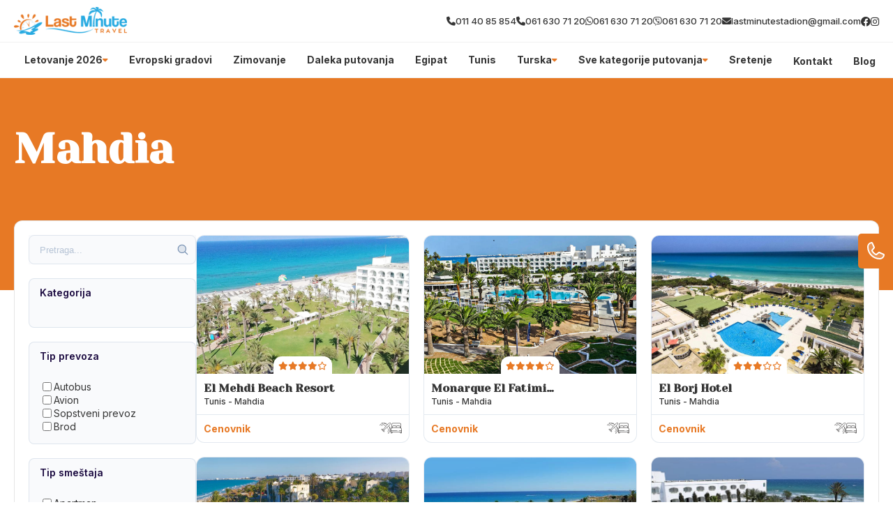

--- FILE ---
content_type: text/css
request_url: https://divhunt-site.b-cdn.net/w/9561/171160/core.css
body_size: 28022
content:
main{--Brand-Primary:#e77925;--Brand-Secondary:#27aae1;--Background-Primary:rgb(255,255,255);--Background-Secondary:#27aae1;--Text-Primary:rgb(53,53,53);--Text-Secondary:rgb(51,51,51);}main {background:rgba(255,255,255,1.00);color:var(--Text-Secondary);font-size:16px;line-height:1.4;font-family:'Inter';font-weight:600;min-height:100vh;position:relative;}main  h1{font-family:'Yeseva One';}main  h2{font-family:'Yeseva One';}main  h3{font-family:'Yeseva One';}main  h4{font-family:'Yeseva One';}main  h5{font-family:'Yeseva One';}main  h6{font-family:'Yeseva One';}main  p{font-family:'Inter';}main container{max-width:1280px;width:100%;margin:0px auto 0px auto;display:block;padding:0px 20px 0px 20px;}main h2{font-size:30px;font-weight:700;margin-top:0px;margin-bottom:0px;}main .stylesheet-color-box{width:220px;height:220px;border:1px solid rgba(225,225,225,1.00);margin:0px 0px 10px 0px;}main h1{font-size:60px;font-weight:700;margin-top:0px;margin-bottom:0px;}main h3{font-size:24px;margin-top:0px;margin-bottom:0px;}main h4{font-size:20px;margin-top:0px;margin-bottom:0px;font-weight:700;}main h5{margin-top:0px;margin-bottom:0px;font-size:20px;font-weight:700;}main h6{font-size:16px;font-weight:700;margin-bottom:0px;margin-top:0px;}main p{margin-bottom:0px;margin-top:0px;font-size:14px;font-weight:500;}main .stylesheet-part{border-bottom:1px solid rgba(223,223,223,1.00);padding:60px 0px 60px 0px;}@media screen and (max-width: 991px) {main .stylesheet-part{padding:40px 0px 40px 0px;}}main ul{padding-left:20px;}main ol{padding-left:20px;}main img{max-width:100%;display:block;}main textarea{resize:vertical;}main .button-primary{color:rgb(255,255,255);border:1px solid var(--Brand-Primary);background:var(--Brand-Primary);padding-top:10px;padding-left:20px;border-radius:30px;padding-right:20px;padding-bottom:10px;font-weight:500;}main .button-primary:hover{color:var(--Brand-Primary);background:var(--Background-Primary);}main a{transition:all 100ms 0ms linear;cursor:pointer;font-size:14px;font-weight:500;}main .button-secondary{background:rgba(255,255,255,1.00);color:rgba(0,0,0,1.00);padding:15px 35px 15px 35px;border:1px solid rgba(0,0,0,1);}main .button-secondary:hover{background:rgba(0,0,0,1.00);color:rgba(255,255,255,1.00);}main button{cursor:pointer;}main component{font-family:'Inter';}main span{font-size:14px;font-weight:500;}main .grid-items{grid-template-columns:repeat(auto-fit,minmax(250px,0.5fr));display:grid!important;row-gap:20px;column-gap:20px;}@media screen and (max-width: 767px) {main .grid-items{grid-template-columns:1fr!important;}}main .grid-items-large{grid-template-columns:repeat(auto-fit,minmax(350px,0.5fr));display:grid!important;row-gap:20px;column-gap:20px;}main .fs-24{font-size:24px;}@media screen and (max-width: 991px) {body main .t8{color:rgba(163,117,255,1.00);}}body main .t14{display:flex;row-gap:40px;column-gap:40px;}body main .t19{display:flex;row-gap:25px;flex-direction:column;}@media screen and (max-width: 991px) {body main .t19{row-gap:20px;}}body main .t20{display:flex;row-gap:25px;flex-direction:column;}body main .t22{color:rgba(0,0,0,1.00);margin:0px 0px 10px 0px;display:block;font-weight:600;}@media screen and (max-width: 991px) {body main .t28{color:rgba(163,117,255,1.00);}}body main .t33{color:rgba(163,117,255,1.00);margin:0px 0px 10px 0px;display:block;font-weight:600;}body main .t34{color:rgba(163,117,255,1.00);margin:0px 0px 10px 0px;display:block;font-weight:600;}body main .t35{display:flex;column-gap:100px;}body main .t44{color:rgba(163,117,255,1.00);margin:0px 0px 10px 0px;display:block;font-weight:600;}body main .t45{display:grid;grid-template-columns:350px 1fr;}@media screen and (max-width: 991px) {body main .t45{row-gap:30px;grid-template-columns:1fr ;}}body main .t46{color:rgba(163,117,255,1.00);margin:0px 0px 10px 0px;display:block;font-weight:600;}body main .t47{display:flex;flex-direction:column;}body main .t49{display:grid;grid-template-columns:350px 1fr;}@media screen and (max-width: 991px) {body main .t49{row-gap:30px;grid-template-columns:1fr ;}}body main .t50{color:rgba(0,0,0,1.00);margin:0px 0px 10px 0px;display:block;font-weight:600;}body main .t52{display:flex;flex-direction:column;}body main .t55{display:grid;grid-template-columns:350px 1fr;}@media screen and (max-width: 991px) {body main .t55{row-gap:30px;grid-template-columns:1fr ;}}body main .t57{border-bottom:1px solid rgba(0,0,0,0.05);}body main .t58{max-width:100%;padding-top:10px;border-bottom:1px solid rgba(0,0,0,0.05);padding-bottom:10px;}body main .t59{max-width:100%;}body main .t61{background:rgb(175,67,67);}body main .t62 a{color:var(--Text-Primary);font-family:'Inter';font-weight:700;}body main .t63{max-width:100%;background:rgba(0,0,0,0.02);border-top:1px solid rgba(0,0,0,0.05);padding-top:50px;padding-bottom:20px;}body main .t66{background:var(--Background-Primary);}body main .t70{display:block;background:var(--Background-Primary);}body main .t71{background:var(--Brand-Secondary);}body main .t72{background:var(--Brand-Primary);}body main .t73{color:var(--Text-Secondary);background:var(--Brand-Secondary);border-top:1px solid rgba(0,0,0,0.05);border-bottom:1px solid rgba(0,0,0,0.05);}body main .t74{color:var(--Text-Secondary);display:none;background:rgb(234,228,228);}body main .t75{display:block;background:var(--Brand-Primary);padding-top:0px;padding-bottom:15px;}body main .t76{padding-bottom:0px;}body main .t77{background:var(--Background-Primary);}body main .t78{padding-bottom:0px;}body main .t79{padding-top:50px;padding-bottom:50px;}body main .t80{padding-bottom:50px;}body main .t81{background:var(--Background-Secondary);margin-bottom:0px;padding-bottom:100px;}body main .t82{display:block;background:var(--Brand-Primary);padding-top:15px;padding-bottom:15px;}body main .t83{background:rgb(255,255,255);padding-top:30px;padding-bottom:60px;}body main .t84{background:var(--Background-Primary);padding-top:0px;padding-bottom:60px;}body main .t85{display:block;background:var(--Brand-Secondary);padding-top:60px;padding-bottom:60px;}body main .t86{display:block;background:var(--Brand-Secondary);padding-top:60px;padding-bottom:60px;}body main .t87{display:block;background:rgb(255,255,255);padding-top:30px;padding-bottom:60px;}body main .t88{display:block;background:var(--Brand-Primary);}body main .t89{display:block;background:var(--Brand-Primary);padding-top:30px;padding-bottom:60px;}body main .t90{padding-top:60px;padding-bottom:60px;}body main .t92 h2{font-size:40px;font-family:'Yeseva One';}body main .t92{display:block;font-family:'Inter';margin-bottom:40px;}body main .t93{display:block;padding-top:25px;}body main .t94{display:block;margin-top:40px;}body main .t95{padding-top:60px;padding-bottom:80px;}body main .t97 h2{font-size:40px;font-family:'Yeseva One';}body main .t97{display:block;margin-bottom:40px;}body main .t98{padding-top:60px;padding-bottom:60px;}body main .t99 p{color:#fff;}body main .t99 h3{font-family:'Inter';}body main .t99 h4{color:#fff;font-family:'Inter';}body main .t99 img{filter:brightness(3);}body main .t99 .button-primary{color:var(--Text-Primary)!important;background:rgb(255,255,255);}body main .t100{display:flex;column-gap:40px;align-items:center;padding-top:60px;padding-bottom:60px;justify-content:center;}@media screen and (max-width: 767px) {body main .t100{display:grid;row-gap:30px;column-gap:0px;grid-template-columns:1fr;}}body main .t102 h2{font-family:'Yeseva One';}body main .t102{display:block;}body main .t103{padding-top:60px;padding-bottom:60px;}@media screen and (max-width: 480px) {body main .t103{background:var(--Brand-Secondary);}}body main .t104 h2{font-family:'Yeseva One';}body main .t104{background:var(--Brand-Secondary);}body main .t105{padding-top:40px;}body main .t106 a{background:var(--Background-Secondary);font-family:'Yeseva One';}body main .t106 h2{font-size:50px;}body main .t106 h3{font-family:'Yeseva One';}body main .t106{display:block;margin-top:;padding-top:15px;padding-bottom:15px;}body main .t108 h2{font-size:40px;font-family:'Yeseva One';}body main .t108{display:block;padding-top:30px;padding-bottom:30px;}body main .t110 h2{font-size:40px;font-family:'Yeseva One';}body main .t110{display:block;padding-top:30px;padding-bottom:30px;}body main .t111 h2{font-size:40px;font-family:'Yeseva One';}body main .t111{display:block;padding-top:30px;padding-bottom:30px;}body main .t113 h2{font-size:40px;font-family:'Yeseva One';}body main .t113{display:block;margin-bottom:60px;}body main .t115{padding-top:50px;}body main .t116{margin-bottom:40px;}body main .t118{display:block;margin-top:40px;padding-top:0px;}body main .t119{display:block;padding-top:;margin-bottom:;padding-bottom:40px;}body main .t120 h2{color:var(--Text-Secondary);font-size:40px;font-family:'Yeseva One';}body main .t120{display:block;padding-top:40px;padding-bottom:40px;}body main .t121{display:block;padding-bottom:40px;}body main .t124{display:block;margin-top:60px;}body main .t125 h2{font-family:'Yeseva One';}body main .t125{display:block;margin-top:;padding-top:;margin-bottom:;padding-bottom:40px;}body main .t126 h2{font-size:40px;font-family:'Yeseva One';}body main .t126{display:block;padding-top:40px;padding-bottom:40px;}body main .t127 h2{font-family:'Yeseva One';}body main .t127{padding-bottom:0px;}body main .t129 a{background:var(--Background-Secondary);font-family:'Inter';-webkit-background-clip:border-box;}body main .t129 h1{font-family:'Yeseva One';}body main .t129 h2{color:var(--Text-Primary);font-size:50px;font-family:'Yeseva One';}body main .t129 h3{font-family:'Yeseva One';}body main .t129{display:block;padding-top:15px;padding-bottom:15px;}body main .t132{padding-bottom:50px;}body main .t136{padding-bottom:50px;}body main .t141 h2{font-size:40px;font-family:'Yeseva One';}body main .t141{display:block;padding-bottom:30px;}body main .t142{display:block;margin-top:40px;}body main .t144 a{background:;}body main .t146 h2{font-size:40px;font-family:'Yeseva One';}body main .t146{display:block;margin-bottom:0px;padding-bottom:30px;}body main .t147{display:block;padding-top:40px;}body main .t152{padding-bottom:50px;}body main .t156 h2{font-size:40px;font-family:'Yeseva One';}body main .t156{display:block;padding-top:30px;padding-bottom:30px;}body main .t158{padding-bottom:50px;}body main .t159 a{background:var(--Brand-Secondary);}body main .t163{display:block;}body main .t164{z-index:1000;position:relative;margin-top:-100px;margin-bottom:60px;}body main .t168{border:1px solid rgba(0,0,0,0.1);display:flex;z-index:1000;position:relative;background:rgb(255,255,255);column-gap:30px;padding-top:20px;padding-left:20px;border-radius:12px;padding-right:20px;padding-bottom:20px;}body main .t169{width:300px;}@media screen and (max-width: 991px) {body main .t169{top:0%;left:0%;right:auto;bottom:0%;height:100;z-index:10000;position:fixed;transform:translate(-100%,0px);background:rgb(255,255,255);border-right:2px solid var(--Brand-Primary);}}body main .t170{width:100%;}body main .t171{display:none;}@media screen and (max-width: 991px) {body main .t171{top:50%;left:auto;color:rgb(255,255,255);right:-60px;width:60px;cursor:pointer;height:30px;display:flex;z-index:100000;position:absolute;font-size:12px;background:var(--Brand-Primary);align-items:center;font-weight:700;border-radius:0px 6px 6px 0px;justify-content:center;}}@media screen and (max-width: 991px) {body main .t172{overflow:auto;max-height:100vh;padding-top:15px;padding-left:15px;padding-right:15px;padding-bottom:15px;}}body main .t175{height:42px;position:relative;background:rgb(249,250,252);margin-bottom:20px;}body main .t176{top:50%;left:auto;right:10px;bottom:auto;height:18px;position:absolute;transform:translate(0px,-50%);}body main .t177{width:100%;border:1px solid rgba(118,144,178,0.2);height:100%;display:block;outline:none;background:transparent;padding-left:15px;border-radius:8px;padding-right:24px;}body main .t177::placeholder{color:rgba(118,144,178,0.5);}body main .t179 a{font-family:'Inter';}body main .t179 h3{font-family:'Yeseva One';}body main .t179{display:block;}@media screen and (max-width: 480px) {body main .t179{width:100%;display:block;}}body main .t183{background:;padding-top:40px;padding-bottom:40px;}body main .t185{display:block;background:var(--Brand-Secondary);margin-top:100px;padding-top:60px;padding-bottom:60px;}body main .t186{margin-top:40px;}body main .t187{background:var(--Brand-Primary);}body main .t188{display:block;background:rgb(255,255,255);padding-top:60px;padding-bottom:0px;}body main .t189{display:block;background:var(--Brand-Primary);margin-top:100px;padding-top:60px;padding-bottom:60px;}body main .t193 h2{font-family:'Yeseva One';}body main .t200{display:block;margin-top:40px;margin-bottom:40px;}body main .t202{display:grid;column-gap:24px;grid-template-columns:3fr 1fr;}@media screen and (max-width: 991px) {body main .t202{display:grid;row-gap:24px;grid-template-columns:1fr;}}body main .t204{overflow:hidden;}body main .t207 h2{font-family:'Yeseva One';}body main .t207{padding-bottom:;}body main .t210{padding-bottom:50px;}body main .t211{padding-top:40px;padding-bottom:20px;}body main .t213{display:grid;row-gap:24px;column-gap:24px;grid-template-columns:1fr 1fr;}@media screen and (max-width: 991px) {body main .t213{grid-template-columns:1fr;}}body main .t216{max-width:100%;}body main .t217 *{color:#fff!important;}body main .t217 img{filter:brightness(100);}body main .t217{display:block;padding-top:10px;padding-bottom:10px;}body main .t218 h2{font-family:'Yeseva One';}body main .t218{padding-bottom:;}body main .t221{padding-bottom:50px;}body main .t222{padding-top:40px;padding-bottom:20px;}body main .t224 h2{font-family:'Yeseva One';}body main .t224{padding-bottom:;}body main .t226 a{background:var(--Brand-Secondary);}body main .t227{padding-bottom:50px;}body main .t228{padding-top:40px;padding-bottom:20px;}body main .t231{display:block;margin-top:40px;}body main .t233{display:block;margin-top:40px;}body main .t237{padding-top:40px;padding-bottom:40px;}body main .t239{display:block;margin-bottom:30px;}body main .t241{display:flex;overflow:hidden;flex-direction:column;text-decoration:none;}body main .t241:hover{transform:translate(0px,-3px);}body main .t245{padding-top:80px;padding-bottom:80px;}body main .t246{background:rgba(0,0,0,0.01);padding-top:30px;padding-bottom:30px;}body main .t248 p{margin-bottom:15px;}body main .t248 h2{margin-top:40px;margin-bottom:15px;}body main .t248 h3{margin-top:40px;margin-bottom:15px;}body main .t248 hr{border:0px none None;height:1px;display:block;border-top:1px solid rgba(231,231,231,1.00);margin-top:40px;padding-top:0px;padding-left:0px;margin-bottom:40px;padding-right:0px;padding-bottom:0px;}body main .t248 li{margin-bottom:8px;}body main .t248{max-width:720px;margin-left:auto;margin-right:auto;}body main .t248 figure{display:block;position:relative;margin-top:40px;margin-bottom:40px;}body main .t248 blockquote{color:#1a1a1a;border:1px solid rgba(241,241,241,1.00);background:rgba(252,252,252,1.00);margin-top:30px;margin-left:30px;padding-top:30px;margin-right:30px;padding-left:30px;border-radius:12px;margin-bottom:30px;padding-right:30px;padding-bottom:30px;}body main .t248 figcaption{top:auto;left:10px;color:rgba(0,0,0,1.00);right:auto;bottom:10px;display:block;z-index:5;position:absolute;font-size:13px;background:rgba(255,255,255,0.73);padding-top:5px;padding-left:5px;padding-right:5px;padding-bottom:5px;}body main .t248 blockquote cite{color:rgb(179,179,179);display:block;font-size:14px;margin-top:10px;}body main .t249{display:block;}body main .t250{color:var(--Background-Primary);display:none;background:var(--Brand-Primary);padding-top:10px;padding-bottom:10px;}body main .t252{color:var(--Background-Primary);font-size:22px;text-align:center;font-family:'Inter';}body main .t253{display:none;background:var(--Background-Primary);padding-top:60px;padding-bottom:60px;}body main .t255 h2{font-size:40px;font-family:'Yeseva One';}body main .t255{display:block;margin-bottom:0px;padding-bottom:30px;}body main .t256{display:block;padding-top:40px;}body main .t259{display:none;background:#27aae1;padding-top:60px;padding-bottom:60px;}body main .t261 h2{font-size:40px;font-family:'Yeseva One';}body main .t261{display:block;margin-bottom:0px;padding-bottom:30px;}body main .t262{display:block;padding-top:40px;}@media screen and (max-width: 991px) {body main .t272{color:rgba(163,117,255,1.00);}}body main .t278{display:flex;row-gap:40px;column-gap:40px;}body main .t283{display:flex;row-gap:25px;flex-direction:column;}@media screen and (max-width: 991px) {body main .t283{row-gap:20px;}}body main .t284{display:flex;row-gap:25px;flex-direction:column;}body main .t286{color:rgba(0,0,0,1.00);margin:0px 0px 10px 0px;display:block;font-weight:600;}@media screen and (max-width: 991px) {body main .t292{color:rgba(163,117,255,1.00);}}body main .t297{color:rgba(163,117,255,1.00);margin:0px 0px 10px 0px;display:block;font-weight:600;}body main .t298{color:rgba(163,117,255,1.00);margin:0px 0px 10px 0px;display:block;font-weight:600;}body main .t299{display:flex;column-gap:100px;}body main .t308{color:rgba(163,117,255,1.00);margin:0px 0px 10px 0px;display:block;font-weight:600;}body main .t309{display:grid;grid-template-columns:350px 1fr;}@media screen and (max-width: 991px) {body main .t309{row-gap:30px;grid-template-columns:1fr ;}}body main .t310{color:rgba(163,117,255,1.00);margin:0px 0px 10px 0px;display:block;font-weight:600;}body main .t311{display:flex;flex-direction:column;}body main .t313{display:grid;grid-template-columns:350px 1fr;}@media screen and (max-width: 991px) {body main .t313{row-gap:30px;grid-template-columns:1fr ;}}body main .t314{color:rgba(0,0,0,1.00);margin:0px 0px 10px 0px;display:block;font-weight:600;}body main .t316{display:flex;flex-direction:column;}body main .t319{display:grid;grid-template-columns:350px 1fr;}@media screen and (max-width: 991px) {body main .t319{row-gap:30px;grid-template-columns:1fr ;}}body main .t320{display:none;}body main .t321{position:relative;padding-top:40px;}@media screen and (max-width: 991px) {body main .t321{position:relative;}}@media screen and (max-width: 480px) {body main .t321{padding-top:20px;padding-bottom:10px;}}body main .t323{display:flex;column-gap:20px;align-items:center;justify-content:space-between;}body main .t326{display:flex;column-gap:20px;align-items:center;}@media screen and (max-width: 991px) {body main .t326{top:110%;left:auto;right:0px;width:100%;bottom:auto;display:none;row-gap:40px;position:absolute;box-shadow: 0px 20px 30px 0px rgba(0,0,0,0.25);padding-top:30px;padding-left:60px;border-radius:20px;padding-right:60px;flex-direction:column;padding-bottom:30px;grid-template-columns:1fr 1fr 1fr 1fr;}}body main .t327{color:#444964;position:relative;}body main .t327:hover{color:#ff7133;}body main .t327::before{top:auto;left:50%;right:auto;width:8px;bottom:-80%;height:8px;content:"";opacity:0%;z-index:10;position:absolute;transform:translate(-50%,0%);background:rgb(255, 113, 51);transition:all 300ms 0ms ease-in-out;border-radius:100%;}body main .t327:hover::before{opacity:150%;background:rgba(255,113,51,1.00);}@media screen and (max-width: 991px) {body main .t327{display:flex;align-items:center;justify-content:center;}}@media screen and (max-width: 991px) {body main .t328{display:flex;align-items:center;justify-content:center;}}body main .t329{width:50px;height:50px;display:none;row-gap:4px;background:var(--Secondary);align-items:center;border-radius:100%;flex-direction:column;justify-content:center;}@media screen and (max-width: 991px) {body main .t329{display:flex;}}body main .t330{width:20px;height:2px;background:var(--Primary);}body main .t331{padding-top:50px;padding-bottom:50px;}body main .t333{display:flex;column-gap:100px;}body main .t334{display:flex;max-width:610px;align-items:flex-end;flex-direction:column;justify-content:center;}body main .t335{flex:1 1 0%;width:100%;}body main .t336{width:100%;}body main .t338{margin-top:40px;}body main .t339{display:flex;margin-top:40px;justify-content:flex-end;}body main .t340{padding-top:14px;padding-bottom:14px;}body main .t341{background:var(--BG);padding-top:100px;padding-bottom:100px;}@media screen and (max-width: 767px) {body main .t341{padding-top:50px;padding-bottom:50px;}}@media screen and (max-width: 480px) {body main .t341{padding-top:30px;padding-bottom:30px;}}body main .t343{display:flex;align-items:center;flex-direction:column;justify-content:center;}body main .t344{margin-top:10px;}body main .t345{color:var(--Primary);font-size:20px;font-weight:500;}body main .t346{display:grid;row-gap:40px;column-gap:40px;margin-top:60px;grid-template-columns:1fr 1fr 1fr;}@media screen and (max-width: 767px) {body main .t346{margin-top:40px;grid-template-columns:1fr;}}body main .t347{background:var(--White);padding-top:60px;padding-left:30px;padding-right:30px;padding-bottom:60px;}@media screen and (max-width: 767px) {body main .t347{padding-top:40px;padding-bottom:40px;}}body main .t348{margin-bottom:10px;}body main .t349{color:var(--Primary);font-size:20px;font-style:italic;}@media screen and (max-width: 767px) {body main .t349{font-size:18px;}}body main .t350{font-size:18px;margin-top:50px;line-height:1.8;}body main .t351{display:flex;margin-top:60px;align-items:center;justify-content:space-between;}body main .t353:hover img{transform:rotate(-20deg);}body main .t354{width:60px;transition:all 200ms 0ms linear;}body main .t355{padding-top:100px;padding-bottom:100px;}@media screen and (max-width: 767px) {body main .t355{padding-top:50px;padding-bottom:50px;}}@media screen and (max-width: 480px) {body main .t355{padding-top:30px;padding-bottom:30px;}}body main .t356{display:flex;column-gap:70px;}@media screen and (max-width: 991px) {body main .t356{flex-direction:column-reverse;}}body main .t357{flex:1 1 0%;display:flex;align-items:flex-start;flex-direction:column;justify-content:flex-start;}body main .t358{max-width:500px;margin-top:10px;}body main .t359{display:flex;justify-content:flex-end;}body main .t360{padding-top:14px;padding-bottom:14px;}body main .t361{width:50%;position:relative;}@media screen and (max-width: 991px) {body main .t361{width:100%;margin-top:20px;}}body main .t362{top:0%;left:0%;right:auto;width:100%;bottom:auto;height:100%;position:absolute;}@media screen and (max-width: 991px) {body main .t362{position:static;}}body main .t364{color:var(--Primary);font-size:20px;}@media screen and (max-width: 480px) {body main .t364{font-size:16px;}}body main .t365 p{margin-bottom:40px;}body main .t365{font-size:18px;margin-top:20px;}body main .t366{padding-top:100px;padding-bottom:100px;}@media screen and (max-width: 767px) {body main .t366{padding-top:50px;padding-bottom:50px;}}body main .t368{width:100%;}body main .t369{width:100%;position:relative;}body main .t370{width:100%;background:var(--BG);padding-top:40px;padding-left:40px;padding-right:40px;padding-bottom:40px;}body main .t371{display:flex;column-gap:20px;align-items:center;}body main .t372{width:100px;height:100px;border-radius:100%;}body main .t374{font-size:30px;}body main .t375{color:var(--Primary);}body main .t376{font-style:italic;margin-top:20px;line-height:1.6;}body main .t377{top:0%;left:0%;right:auto;bottom:auto;display:flex;column-gap:40px;margin-top:20px;align-items:center;justify-content:center;}body main .t378{cursor:pointer;transition:all 200ms 0ms linear;}body main .t379{cursor:pointer;transition:all 200ms 0ms linear;}body main .t380{padding-top:100px;padding-bottom:100px;}@media screen and (max-width: 767px) {body main .t380{padding-top:50px;padding-bottom:50px;}}@media screen and (max-width: 480px) {body main .t380{padding-top:30px;padding-bottom:30px;}}body main .t381{display:flex;align-items:center;flex-direction:column;justify-content:center;}body main .t382{margin-top:10px;}body main .t383{color:rgb(255, 113, 51);font-size:20px;font-weight:500;}body main .t384{display:grid;row-gap:20px;column-gap:20px;margin-top:60px;align-items:center;justify-content:space-between;grid-template-rows:1fr 1fr 1fr 1fr;grid-template-columns:1fr 1fr 1fr 1fr 1fr 1fr;}@media screen and (max-width: 991px) {body main .t384{grid-template-columns:1fr 1fr 1fr;}}@media screen and (max-width: 767px) {body main .t384{row-gap:20px;margin-top:40px;align-items:center;flex-direction:column;grid-template-columns:1fr 1fr;}}@media screen and (max-width: 480px) {body main .t384{grid-template-columns:1fr;}}body main .t385{column-gap:100px;justify-content:center;}body main .t386{max-width:180px;max-height:102px;min-height:42px;object-fit:cover;}body main .t388{display:flex;margin-top:60px;align-items:center;justify-content:center;}body main .t389{padding-top:14px;padding-bottom:14px;}body main .t390{padding-top:100px;padding-bottom:100px;}@media screen and (max-width: 767px) {body main .t390{padding-top:50px;padding-bottom:50px;}}@media screen and (max-width: 480px) {body main .t390{padding-top:29px;padding-bottom:29px;}}body main .t392{display:grid;background:var(--BG);column-gap:40px;grid-template-columns:1fr 1fr;}@media screen and (max-width: 991px) {body main .t392{display:flex;flex-direction:column;}}body main .t393{display:flex;align-items:flex-end;padding-top:40px;padding-left:50px;flex-direction:column;padding-bottom:40px;}@media screen and (max-width: 991px) {body main .t393{padding-left:20px;padding-right:20px;}}body main .t394{display:flex;row-gap:20px;padding-top:40px;padding-left:50px;padding-right:50px;flex-direction:column;padding-bottom:40px;}@media screen and (max-width: 991px) {body main .t394{padding-left:20px;padding-right:20px;}}body main .t395{max-width:500px;text-align:right;}@media screen and (max-width: 991px) {body main .t395{margin-left:auto;margin-right:auto;}}body main .t396{color:rgb(255, 113, 51);font-size:20px;margin-top:20px;font-weight:500;}@media screen and (max-width: 991px) {body main .t396{margin-left:auto;margin-right:auto;}}body main .t397{margin-top:20px;}@media screen and (max-width: 991px) {body main .t397{text-align:center;}}body main .t398{width:100%;display:flex;column-gap:20px;margin-top:40px;align-items:flex-start;}@media screen and (max-width: 480px) {body main .t398{align-items:center;}}body main .t400{color:rgba(155,155,155,1.00);max-width:250px;border-left:1px solid var(--Primary);padding-left:20px;}@media screen and (max-width: 480px) {body main .t400{font-size:14px;}}body main .t401{width:100%;display:flex;margin-top:20px;}body main .t402{flex:1 1 0%;color:var(--Primary);width:100%;border:0px solid rgba(0,0,0,0.00);font-size:18px;font-style:italic;padding-top:14px;padding-left:20px;border-radius:5px 0px 0px 5px;padding-bottom:14px;}body main .t402::placeholder{color:rgba(255,113,51,0.30);font-size:18px;font-style:italic;}body main .t403{border:1px solid rgba(0,0,0,0.00);display:flex;background:var(--White);column-gap:4px;align-items:center;border-radius:0px 5px 5px 0px;padding-right:20px;}body main .t403:hover >img{transform:translate(10px,0px);}body main .t404{color:var(--Primary);}body main .t405{width:30px;transition:all 200ms 0ms linear;}body main .t406{color:var(--Primary);border:0px solid rgba(0,0,0,0.00);font-size:18px;font-style:italic;padding-top:14px;padding-left:20px;border-radius:5px 0px 0px 5px;padding-bottom:14px;}body main .t406::placeholder{color:rgba(255,113,51,0.30);font-size:18px;font-style:italic;}body main .t407{color:var(--Primary);width:100%;border:1px solid rgba(0,0,0,0.00);height:100%;font-size:18px;font-style:italic;font-family:'Inter';padding-top:20px;padding-left:20px;border-radius:5px;}body main .t407::placeholder{color:rgba(255,113,51,0.30);font-size:18px;font-style:italic;font-family:'Inter';}@media screen and (max-width: 991px) {body main .t407{height:200px;}}body main .t408{width:100%;height:100%;position:relative;}body main .t409{top:auto;left:auto;color:rgb(255,255,255);right:2%;border:1px solid rgb(255,113,51);bottom:6%;position:absolute;background:#ff7133;transition:all 200ms 0ms linear;font-weight:500;padding-top:10px;padding-left:20px;border-radius:30px;padding-right:20px;padding-bottom:10px;}body main .t409:hover{color:rgb(255,113,51);background:rgba(255,113,51,0.00);}@media screen and (max-width: 991px) {body main .t409{bottom:8%;}}body main .t410{padding-top:50px;padding-bottom:50px;}@media screen and (max-width: 480px) {body main .t410{padding-top:30px;padding-bottom:30px;}}body main .t412{display:flex;border-top:1px solid var(--Primary);padding-top:40px;border-bottom:1px solid var(--Primary);padding-bottom:40px;justify-content:space-between;}@media screen and (max-width: 991px) {body main .t412{flex-direction:column;}}body main .t413{display:grid;column-gap:60px;grid-template-columns:1fr 1fr 1fr 1fr;}@media screen and (max-width: 767px) {body main .t413{row-gap:60px;grid-template-columns:1fr 1fr;}}@media screen and (max-width: 480px) {body main .t413{display:flex;align-items:center;flex-direction:column;justify-content:center;grid-template-columns:1fr;}}body main .t414{color:var(--Secondary);font-size:26px;font-style:italic;font-weight:700;}body main .t415{max-width:200px;}@media screen and (max-width: 480px) {body main .t415{width:100%;max-width:100%;text-align:center;}}body main .t416{display:flex;row-gap:6px;margin-top:20px;flex-direction:column;}@media screen and (max-width: 480px) {body main .t416{row-gap:10px;}}body main .t417{color:var(--Secondary);}body main .t417:hover{color:var(--Primary);}body main .t418{max-width:200px;}@media screen and (max-width: 480px) {body main .t418{width:100%;max-width:100%;text-align:center;}}body main .t419{color:rgb(68, 73, 100);font-size:26px;font-style:italic;font-weight:700;}body main .t420{display:flex;row-gap:6px;margin-top:20px;flex-direction:column;}body main .t421{color:var(--Secondary);}body main .t421:hover{color:var(--Primary);}body main .t422{max-width:200px;}@media screen and (max-width: 480px) {body main .t422{width:100%;max-width:100%;text-align:center;}}body main .t423{color:rgb(68, 73, 100);font-size:26px;font-style:italic;font-weight:700;}body main .t424{display:flex;row-gap:6px;margin-top:20px;flex-direction:column;}body main .t425{color:var(--Secondary);}body main .t425:hover{color:var(--Primary);}@media screen and (max-width: 480px) {body main .t426{text-align:center;}}body main .t427{color:rgb(68, 73, 100);font-size:26px;font-style:italic;font-weight:700;}body main .t428{display:flex;row-gap:20px;margin-top:20px;flex-direction:column;}body main .t429{width:150px;}body main .t430{display:flex;border-left:1px solid var(--Primary);padding-left:100px;flex-direction:column;}@media screen and (max-width: 991px) {body main .t430{align-items:center;border-left:1px solid rgba(255,113,51,0.00);padding-left:0px;}}@media screen and (max-width: 767px) {body main .t430{margin-top:40px;align-items:flex-start;}}@media screen and (max-width: 480px) {body main .t430{align-items:center;}}body main .t431{display:flex;column-gap:10px;align-items:center;}body main .t432{display:flex;column-gap:12px;}body main .t433{color:rgba(112,112,112,1.00);font-size:18px;font-style:italic;}body main .t434{width:24px;height:24px;display:flex;overflow:hidden;background:#6b6f70;align-items:center;border-radius:100%;justify-content:center;}body main .t434:hover{border:1px solid var(--Primary);}body main .t434:hover >img{transform:scale(1.2,1.2);}body main .t435{width:12px;height:12px;transition:all 200ms 0ms linear;}body main .t436{width:230px;margin-top:20px;}body main .t437{z-index:12;position:relative;padding-top:60px;}@media screen and (max-width: 991px) {body main .t437{padding-top:10px;}}body main .t439{display:flex;column-gap:20px;align-items:center;justify-items:stretch;justify-content:space-between;grid-template-columns:1fr 1fr 1fr;}body main .t442{width:100%;display:flex;column-gap:20px;align-items:center;justify-content:space-between;}@media screen and (max-width: 991px) {body main .t442{top:102%;left:auto;right:0px;width:100%;bottom:auto;display:none;row-gap:40px;position:absolute;background:rgba(255,255,255,1.00);box-shadow: 0px 20px 30px 0px rgba(0,0,0,0.25);padding-top:30px;padding-left:60px;border-radius:20px;padding-right:60px;flex-direction:column;padding-bottom:30px;grid-template-columns:1fr 1fr 1fr 1fr;}}body main .t443{color:#444964;position:relative;}body main .t443:hover{color:#ff7133;}body main .t443::before{top:auto;left:50%;right:auto;width:8px;bottom:-80%;height:8px;content:"";opacity:0%;z-index:10;position:absolute;transform:translate(-50%,0%);background:rgb(255, 113, 51);transition:all 300ms 0ms ease-in-out;border-radius:100%;}body main .t443:hover::before{opacity:150%;background:rgba(255,113,51,1.00);}@media screen and (max-width: 991px) {body main .t443{display:flex;align-items:center;justify-content:center;}}body main .t444{border:1px solid #ff7133;}@media screen and (max-width: 991px) {body main .t444{display:flex;align-items:center;justify-content:center;}}body main .t445{width:50px;height:50px;display:none;row-gap:4px;background:rgb(68, 73, 100);align-items:center;border-radius:100%;flex-direction:column;justify-content:center;}@media screen and (max-width: 991px) {body main .t445{display:flex;}}body main .t446{width:20px;height:2px;background:rgb(255, 113, 51);}body main .t447{display:flex;column-gap:20px;margin-left:auto;margin-right:auto;}@media screen and (max-width: 991px) {body main .t447{row-gap:40px;flex-direction:column;}}body main .t448{position:relative;margin-top:-128px;min-height:100vh;}@media screen and (max-width: 991px) {body main .t448{margin-top:-90px;}}@media screen and (max-width: 480px) {body main .t448{min-height:70vh;}}body main .t449{display:flex;z-index:10;position:relative;min-height:100vh;align-items:center;flex-direction:column;justify-content:center;}@media screen and (max-width: 480px) {body main .t449{min-height:70vh;}}body main .t451{display:flex;align-items:center;flex-direction:column;justify-content:center;}body main .t452{margin-top:10px;text-align:center;}body main .t453{color:rgb(255, 113, 51);font-size:20px;font-weight:500;}body main .t454{display:flex;column-gap:40px;margin-top:20px;align-items:center;justify-content:center;}@media screen and (max-width: 767px) {body main .t454{margin-top:20px;}}body main .t455{color:rgb(255,255,255);width:200px;border:1px solid rgba(120,54,25,1.00);display:flex;background:rgba(120,54,25,1.00);align-items:center;font-weight:500;padding-top:14px;padding-left:10px;border-radius:30px;padding-right:10px;padding-bottom:14px;justify-content:center;}body main .t455:hover{color:rgba(120,54,25,1.00);background:rgba(255,113,51,0.00);}body main .t456{color:rgb(255,255,255);width:200px;border:1px solid rgb(255,113,51);display:flex;background:#ff7133;align-items:center;font-weight:500;padding-top:14px;padding-left:10px;border-radius:30px;padding-right:10px;padding-bottom:14px;justify-content:center;}body main .t456:hover{color:rgb(255,113,51);background:rgba(255,113,51,0.00);}body main .t457{top:0%;left:0%;right:auto;width:100%;bottom:auto;height:100%;z-index:2;position:absolute;object-fit:cover;}body main .t458{top:0%;left:0%;right:auto;width:100%;bottom:auto;height:100%;z-index:4;position:absolute;background:rgba(255,255,255,0.80);}body main .t459{padding-top:100px;padding-bottom:100px;}@media screen and (max-width: 767px) {body main .t459{padding-top:50px;padding-bottom:50px;}}body main .t461{display:flex;column-gap:40px;justify-content:center;grid-template-columns:1fr 1fr;}@media screen and (max-width: 991px) {body main .t461{row-gap:40px;flex-direction:column;}}body main .t462{flex:1;display:flex;max-width:630px;align-items:flex-start;flex-direction:column;justify-content:flex-start;}body main .t463{color:rgb(255, 113, 51);font-size:20px;font-style:italic;}body main .t464{margin-top:10px;}body main .t465{top:0%;left:0%;right:auto;width:100%;bottom:auto;height:100%;position:absolute;}@media screen and (max-width: 991px) {body main .t465{position:static;}}body main .t466{margin-top:20px;}body main .t467{margin-top:20px;}body main .t468{flex:0.3;width:100%;position:relative;}body main .t469{background:var(--BG);padding-top:100px;padding-bottom:100px;}@media screen and (max-width: 767px) {body main .t469{padding-top:50px;padding-bottom:50px;}}body main .t471{display:flex;column-gap:80px;justify-content:center;grid-template-columns:1fr 1fr;}@media screen and (max-width: 991px) {body main .t471{row-gap:40px;flex-direction:column-reverse;}}body main .t472{flex:1;display:flex;max-width:630px;align-items:flex-start;flex-direction:column;justify-content:flex-start;}body main .t473{color:rgb(255, 113, 51);font-size:20px;font-style:italic;}body main .t474{margin-top:10px;}body main .t475{margin-top:20px;}body main .t476{margin-top:20px;}body main .t477{flex:0.3;width:100%;position:relative;}body main .t478{top:0%;left:0%;right:auto;width:100%;bottom:auto;height:100%;position:absolute;}@media screen and (max-width: 991px) {body main .t478{position:static;}}body main .t479{padding-top:100px;padding-bottom:100px;}@media screen and (max-width: 767px) {body main .t479{padding-top:50px;padding-bottom:50px;}}body main .t481{display:flex;column-gap:40px;justify-content:center;grid-template-columns:1fr 1fr;}@media screen and (max-width: 991px) {body main .t481{row-gap:40px;flex-direction:column-reverse;}}body main .t482{flex:1;color:var(--Secondary);display:flex;max-width:630px;align-items:flex-start;flex-direction:column;justify-content:flex-start;}body main .t483{color:rgb(255, 113, 51);font-size:20px;font-style:italic;}body main .t484{max-width:300px;margin-top:10px;line-height:1;}body main .t485{margin-top:20px;}body main .t486{margin-top:40px;}body main .t487{flex:0.4;width:100%;position:relative;}body main .t488{top:0%;left:0%;right:auto;width:100%;bottom:auto;height:100%;position:absolute;}@media screen and (max-width: 991px) {body main .t488{position:static;}}body main .t489{display:flex;row-gap:10px;margin-top:40px;flex-direction:column;}body main .t491{background:var(--BG);padding-top:100px;padding-bottom:100px;}@media screen and (max-width: 767px) {body main .t491{padding-top:50px;padding-bottom:50px;}}@media screen and (max-width: 480px) {body main .t491{padding-top:30px;padding-bottom:30px;}}body main .t493{display:flex;column-gap:40px;justify-content:center;grid-template-columns:1fr 1fr;}@media screen and (max-width: 991px) {body main .t493{row-gap:40px;flex-direction:column;}}body main .t494{flex:1;color:rgb(68, 73, 100);display:flex;max-width:630px;align-items:flex-start;flex-direction:column;justify-content:flex-start;}body main .t495{color:rgb(255, 113, 51);font-size:20px;font-style:italic;}body main .t496{max-width:300px;margin-top:10px;line-height:1;}body main .t497{margin-top:20px;}body main .t498{margin-top:40px;}body main .t499{display:flex;row-gap:10px;margin-top:40px;flex-direction:column;}body main .t501{flex:0.4;width:100%;position:relative;}body main .t502{top:0%;left:0%;right:auto;width:100%;bottom:auto;height:100%;position:absolute;}@media screen and (max-width: 991px) {body main .t502{position:static;}}body main .t503{padding-top:100px;padding-bottom:100px;}@media screen and (max-width: 767px) {body main .t503{padding-top:50px;padding-bottom:50px;}}@media screen and (max-width: 480px) {body main .t503{padding-top:30px;padding-bottom:30px;}}body main .t505{display:flex;align-items:center;flex-direction:column;justify-content:center;}body main .t506{margin-top:10px;}body main .t507{color:rgb(255, 113, 51);font-size:20px;font-weight:500;}body main .t508{display:grid;row-gap:60px;column-gap:60px;margin-top:60px;grid-template-rows:1fr 1fr;grid-template-columns:1fr 1fr 1fr;}@media screen and (max-width: 991px) {body main .t508{grid-template-columns:1fr;}}@media screen and (max-width: 480px) {body main .t508{row-gap:20px;}}body main .t509{background:var(--BG);padding-top:40px;padding-left:40px;padding-right:40px;padding-bottom:40px;}body main .t510{display:flex;align-items:center;justify-content:space-between;}body main .t511{line-height:1.2;}body main .t512{color:var(--Primary);font-size:120px;line-height:1;}@media screen and (max-width: 767px) {body main .t512{font-size:80px;}}body main .t513{margin-top:20px;line-height:1.8;}body main .t514{margin-top:40px;line-height:1.8;}body main .t515{background:#27135a;padding-top:50px;padding-bottom:50px;}body main .t517{display:grid;column-gap:40px;grid-template-columns:1fr 1fr 1fr 1fr;}@media screen and (max-width: 991px) {body main .t517{row-gap:40px;grid-template-columns:1fr 1fr;}}body main .t518{display:flex;row-gap:3px;flex-direction:column;grid-template-rows:1fr 1fr;}body main .t519{color:var(--White);width:100%;background:#18c9d7;text-align:center;font-weight:700;padding-top:14px;padding-left:10px;border-radius:5px 5px 0px 0px;padding-right:10px;padding-bottom:14px;}body main .t520{display:flex;overflow:hidden;background:var(--White);align-items:center;padding-top:10px;padding-left:20px;border-radius:0px 0px 5px 5px;padding-right:20px;flex-direction:row;padding-bottom:10px;justify-content:space-between;}body main .t520:hover img{transform:;}body main .t520:hover .arrow{transform:rotate(-180deg);}body main .t521{max-height:37px;object-fit:cover;transition:all 200ms 0ms linear;}body main .t522{top:0%;left:0%;right:auto;width:40px;bottom:auto;height:20px;object-fit:cover;transition:all 200ms 0ms linear;}body main .t523{background:#27135a;padding-top:50px;padding-bottom:50px;}@media screen and (max-width: 480px) {body main .t523{padding-top:30px;padding-bottom:30px;}}body main .t525{color:#18c9d7;max-width:700px;text-align:center;margin-left:auto;margin-right:auto;}body main .t526{display:flex;margin-top:40px;flex-direction:column;}body main .t527{display:grid;row-gap:20px;column-gap:60px;grid-template-rows:1fr 1fr 1fr 1fr 1fr;grid-template-columns:1fr 1fr;}@media screen and (max-width: 991px) {body main .t527{column-gap:20px;}}@media screen and (max-width: 767px) {body main .t527{grid-template-columns:1fr;}}body main .t528{border:1px solid rgba(0,0,0,0.00);font-size:18px;font-style:italic;padding-top:16px;padding-left:16px;border-radius:5px;padding-bottom:16px;}body main .t528::placeholder{color:rgba(226,226,226,1.00);}body main .t529{display:flex;margin-top:40px;align-items:center;justify-content:center;}body main .t530{color:var(--White);border:1px solid #18c9d7;background:#18c9d7;padding-top:16px;padding-left:30px;border-radius:20px;padding-right:30px;padding-bottom:16px;}body main .t530:hover{color:rgba(24,201,215,1.00);background:rgba(24,201,215,0.00);}body main .t531{background:rgb(237, 237, 238);padding-top:100px;padding-bottom:100px;}@media screen and (max-width: 767px) {body main .t531{padding-top:50px;padding-bottom:50px;}}@media screen and (max-width: 480px) {body main .t531{padding-top:30px;padding-bottom:30px;}}body main .t533{display:flex;column-gap:80px;justify-content:center;grid-template-columns:1fr 1fr;}@media screen and (max-width: 991px) {body main .t533{flex-direction:column-reverse;}}body main .t534{flex:0.4;width:100%;position:relative;}body main .t535{top:0%;left:0%;right:auto;width:100%;bottom:auto;height:100%;position:absolute;}@media screen and (max-width: 991px) {body main .t535{position:static;}}body main .t536{flex:1;display:flex;max-width:630px;align-items:flex-start;flex-direction:column;justify-content:flex-start;}body main .t537{margin-top:40px;}body main .t538{color:#18c9d7;font-size:20px;font-style:italic;font-weight:500;}body main .t539{margin-top:10px;}body main .t540{margin-top:20px;font-weight:500;}body main .t541{display:flex;overflow:hidden;column-gap:10px;align-items:center;padding-top:10px;border-radius:0px 0px 5px 5px;padding-right:20px;flex-direction:row;padding-bottom:10px;justify-content:space-between;}body main .t541:hover img{transform:;}body main .t541:hover .arrow{transform:rotate(-180deg);}body main .t542{top:0%;left:0%;right:auto;width:80px;bottom:auto;height:30px;object-fit:cover;transition:all 200ms 0ms linear;}body main .t543{object-fit:cover;transition:all 200ms 0ms linear;}body main .t544{display:flex;margin-top:20px;}body main .t545{padding-top:100px;padding-bottom:100px;}@media screen and (max-width: 767px) {body main .t545{padding-top:50px;padding-bottom:50px;}}body main .t547{display:flex;column-gap:80px;justify-content:center;grid-template-columns:1fr 1fr;}@media screen and (max-width: 991px) {body main .t547{row-gap:40px;flex-direction:column;}}body main .t548{flex:0.4;width:100%;position:relative;}body main .t549{top:0%;left:0%;right:auto;width:100%;bottom:auto;height:100%;position:absolute;}@media screen and (max-width: 991px) {body main .t549{position:static;}}body main .t550{flex:1;display:flex;max-width:630px;align-items:flex-start;flex-direction:column;justify-content:flex-start;}body main .t551{color:#18c9d7;font-size:20px;font-style:italic;font-weight:500;}body main .t552{margin-top:10px;}body main .t553{margin-top:20px;font-weight:500;}body main .t554{display:flex;margin-top:20px;}body main .t555{display:flex;overflow:hidden;column-gap:10px;align-items:center;padding-top:10px;border-radius:0px 0px 5px 5px;padding-right:20px;flex-direction:row;padding-bottom:10px;justify-content:space-between;}body main .t555:hover img{transform:;}body main .t555:hover .arrow{transform:rotate(-180deg);}body main .t556{top:0%;left:0%;right:auto;width:80px;bottom:auto;height:30px;object-fit:cover;transition:all 200ms 0ms linear;}body main .t557{object-fit:cover;transition:all 200ms 0ms linear;}body main .t558{margin-top:40px;}body main .t560{padding-top:50px;padding-bottom:50px;}body main .t562{display:flex;column-gap:100px;}body main .t563{flex:1 1 0%;width:100%;}body main .t564{width:120%;max-width:120%;}body main .t565{display:flex;max-width:610px;align-items:flex-end;flex-direction:column;justify-content:center;}body main .t566{color:var(--TCR-ljubicasta);font-family:'Archivo';}body main .t567{color:var(--Brand-Primary);display:flex;margin-top:40px;justify-content:flex-end;}body main .t568 a{background:var(--Brand-Primary);}body main .t568{border:1px solid var(--Crvena-nova);background:var(--TC-crvena);padding-top:14px;padding-bottom:14px;}body main .t568:hover{color:var(--Background-Primary);border:1px solid var(--Ljubicasta-nova);background:var(--TCR-ljubicasta);}body main .t569{color:var(--Text-Secondary);margin-top:40px;}body main .t570{background:rgb(237, 237, 238);padding-top:100px;padding-bottom:100px;}@media screen and (max-width: 767px) {body main .t570{padding-top:50px;padding-bottom:50px;}}@media screen and (max-width: 480px) {body main .t570{padding-top:30px;padding-bottom:30px;}}body main .t572{display:grid;row-gap:40px;column-gap:40px;margin-top:60px;grid-template-columns:1fr 1fr 1fr;}@media screen and (max-width: 767px) {body main .t572{margin-top:40px;grid-template-columns:1fr;}}body main .t573{background:rgba(255,255,255,1.00);padding-top:60px;padding-left:30px;padding-right:30px;padding-bottom:60px;}@media screen and (max-width: 767px) {body main .t573{padding-top:40px;padding-bottom:40px;}}body main .t574{color:var(--Text-Secondary);font-size:18px;margin-top:50px;line-height:1.8;}body main .t575{color:var(--Text-Primary);font-family:'Archivo';font-weight:500;margin-bottom:10px;}body main .t576{color:rgb(255, 113, 51);font-size:20px;font-style:italic;}@media screen and (max-width: 767px) {body main .t576{font-size:18px;}}body main .t577{display:flex;margin-top:60px;align-items:center;justify-content:space-between;}body main .t578{color:var(--Secondary);height:60px;max-width:100%;object-position:50% 50%;}body main .t579:hover img{transform:rotate(-20deg);}body main .t580{width:60px;display:none;transition:all 200ms 0ms linear;}body main .t581{display:flex;align-items:center;flex-direction:column;justify-content:center;}body main .t582{margin-top:10px;}body main .t583{color:rgb(255, 113, 51);font-size:20px;font-weight:500;}body main .t584{padding-top:100px;padding-bottom:100px;}@media screen and (max-width: 767px) {body main .t584{padding-top:50px;padding-bottom:50px;}}@media screen and (max-width: 480px) {body main .t584{padding-top:30px;padding-bottom:30px;}}body main .t586{display:flex;column-gap:70px;}@media screen and (max-width: 991px) {body main .t586{flex-direction:column-reverse;}}body main .t587{width:50%;position:relative;}@media screen and (max-width: 991px) {body main .t587{width:100%;margin-top:20px;}}body main .t588{top:0%;left:0%;right:auto;width:100%;bottom:auto;height:100%;display:block;position:absolute;object-fit:scale-down;}@media screen and (max-width: 991px) {body main .t588{position:static;}}body main .t589{flex:1 1 0%;display:flex;align-items:flex-start;flex-direction:column;justify-content:flex-start;}body main .t590{color:rgb(255, 113, 51);font-size:20px;}@media screen and (max-width: 480px) {body main .t590{font-size:16px;}}body main .t591{display:flex;justify-content:flex-end;}body main .t592{padding-top:14px;padding-bottom:14px;}body main .t593 p{margin-bottom:40px;}body main .t593{color:var(--Text-Secondary);font-size:18px;margin-top:20px;}body main .t594{color:var(--Text-Primary);max-width:500px;margin-top:10px;}body main .t595{display:none;padding-top:100px;padding-bottom:100px;}@media screen and (max-width: 767px) {body main .t595{padding-top:50px;padding-bottom:50px;}}body main .t597{top:0%;left:0%;right:auto;bottom:auto;display:flex;column-gap:40px;margin-top:20px;align-items:center;justify-content:center;}body main .t598{cursor:pointer;transition:all 200ms 0ms linear;}body main .t599{cursor:pointer;transition:all 200ms 0ms linear;}body main .t600{width:100%;}body main .t601{width:100%;position:relative;}body main .t602{width:100%;background:rgb(237, 237, 238);padding-top:40px;padding-left:40px;padding-right:40px;padding-bottom:40px;}body main .t603{display:flex;column-gap:20px;align-items:center;}body main .t605{font-size:30px;}body main .t606{color:rgb(255, 113, 51);}body main .t607{width:100px;height:100px;border-radius:100%;}body main .t608{font-style:italic;margin-top:20px;line-height:1.6;}body main .t609{padding-top:100px;padding-bottom:100px;}@media screen and (max-width: 767px) {body main .t609{padding-top:50px;padding-bottom:50px;}}@media screen and (max-width: 480px) {body main .t609{padding-top:30px;padding-bottom:30px;}}body main .t611{display:flex;align-items:center;flex-direction:column;justify-content:center;}body main .t612{color:var(--Text-Primary);margin-top:10px;}body main .t613{color:rgb(255, 113, 51);font-size:20px;font-weight:500;}body main .t614{display:flex;margin-top:60px;align-items:center;justify-content:center;}body main .t615{padding-top:14px;padding-bottom:14px;}body main .t616{display:grid;row-gap:20px;column-gap:20px;margin-top:60px;align-items:center;justify-content:space-between;grid-template-rows:1fr 1fr 1fr 1fr;grid-template-columns:1fr 1fr 1fr 1fr 1fr 1fr;}@media screen and (max-width: 991px) {body main .t616{grid-template-columns:1fr 1fr 1fr;}}@media screen and (max-width: 767px) {body main .t616{row-gap:20px;margin-top:40px;align-items:center;flex-direction:column;grid-template-columns:1fr 1fr;}}@media screen and (max-width: 480px) {body main .t616{grid-template-columns:1fr;}}body main .t617{column-gap:100px;justify-content:center;}body main .t618{max-width:180px;max-height:102px;min-height:42px;object-fit:cover;}body main .t619{display:none;padding-top:100px;padding-bottom:100px;}@media screen and (max-width: 767px) {body main .t619{padding-top:50px;padding-bottom:50px;}}@media screen and (max-width: 480px) {body main .t619{padding-top:29px;padding-bottom:29px;}}body main .t621{display:grid;background:rgb(237, 237, 238);column-gap:40px;grid-template-columns:1fr 1fr;}@media screen and (max-width: 991px) {body main .t621{display:flex;flex-direction:column;}}body main .t622{display:flex;row-gap:20px;padding-top:40px;padding-left:50px;padding-right:50px;flex-direction:column;padding-bottom:40px;}@media screen and (max-width: 991px) {body main .t622{padding-left:20px;padding-right:20px;}}body main .t623{width:100%;height:100%;position:relative;}body main .t624{color:rgb(255, 113, 51);width:100%;border:1px solid rgba(0,0,0,0.00);height:100%;font-size:18px;font-style:italic;font-family:'Inter';padding-top:20px;padding-left:20px;border-radius:5px;}body main .t624::placeholder{color:rgba(255,113,51,0.30);font-size:18px;font-style:italic;font-family:'Inter';}@media screen and (max-width: 991px) {body main .t624{height:200px;}}body main .t625{top:auto;left:auto;color:rgb(255,255,255);right:2%;border:1px solid rgb(255,113,51);bottom:6%;position:absolute;background:#ff7133;transition:all 200ms 0ms linear;font-weight:500;padding-top:10px;padding-left:20px;border-radius:30px;padding-right:20px;padding-bottom:10px;}body main .t625:hover{color:rgb(255,113,51);background:rgba(255,113,51,0.00);}@media screen and (max-width: 991px) {body main .t625{bottom:8%;}}body main .t626{color:rgb(255, 113, 51);border:0px solid rgba(0,0,0,0.00);font-size:18px;font-style:italic;padding-top:14px;padding-left:20px;border-radius:5px 0px 0px 5px;padding-bottom:14px;}body main .t626::placeholder{color:rgba(255,113,51,0.30);font-size:18px;font-style:italic;}body main .t627{display:flex;align-items:flex-end;padding-top:40px;padding-left:50px;flex-direction:column;padding-bottom:40px;}@media screen and (max-width: 991px) {body main .t627{padding-left:20px;padding-right:20px;}}body main .t628{width:100%;display:flex;column-gap:20px;margin-top:40px;align-items:flex-start;}@media screen and (max-width: 480px) {body main .t628{align-items:center;}}body main .t629{color:rgba(155,155,155,1.00);max-width:250px;border-left:1px solid rgb(255, 113, 51);padding-left:20px;}@media screen and (max-width: 480px) {body main .t629{font-size:14px;}}body main .t631{margin-top:20px;}@media screen and (max-width: 991px) {body main .t631{text-align:center;}}body main .t632{width:100%;display:flex;margin-top:20px;}body main .t633{flex:1 1 0%;color:rgb(255, 113, 51);width:100%;border:0px solid rgba(0,0,0,0.00);font-size:18px;font-style:italic;padding-top:14px;padding-left:20px;border-radius:5px 0px 0px 5px;padding-bottom:14px;}body main .t633::placeholder{color:rgba(255,113,51,0.30);font-size:18px;font-style:italic;}body main .t634{border:1px solid rgba(0,0,0,0.00);display:flex;background:rgba(255,255,255,1.00);column-gap:4px;align-items:center;border-radius:0px 5px 5px 0px;padding-right:20px;}body main .t634:hover >img{transform:translate(10px,0px);}body main .t635{color:rgb(255, 113, 51);}body main .t636{width:30px;transition:all 200ms 0ms linear;}body main .t637{max-width:500px;text-align:right;}@media screen and (max-width: 991px) {body main .t637{margin-left:auto;margin-right:auto;}}body main .t638{color:rgb(255, 113, 51);font-size:20px;margin-top:20px;font-weight:500;}@media screen and (max-width: 991px) {body main .t638{margin-left:auto;margin-right:auto;}}body main .t639{padding-top:50px;padding-bottom:50px;}@media screen and (max-width: 480px) {body main .t639{padding-top:30px;padding-bottom:30px;}}body main .t641{display:flex;border-top:1px solid rgb(255, 113, 51);padding-top:40px;border-bottom:1px solid rgb(255, 113, 51);padding-bottom:40px;justify-content:space-between;}@media screen and (max-width: 991px) {body main .t641{flex-direction:column;}}body main .t642{display:grid;column-gap:60px;grid-template-columns:1fr 1fr 1fr 1fr;}@media screen and (max-width: 767px) {body main .t642{row-gap:60px;grid-template-columns:1fr 1fr;}}@media screen and (max-width: 480px) {body main .t642{display:flex;align-items:center;flex-direction:column;justify-content:center;grid-template-columns:1fr;}}body main .t643{max-width:200px;}@media screen and (max-width: 480px) {body main .t643{width:100%;max-width:100%;text-align:center;}}body main .t644{color:rgb(68, 73, 100);font-size:26px;font-style:italic;font-weight:700;}body main .t645{display:flex;row-gap:6px;margin-top:20px;flex-direction:column;}@media screen and (max-width: 480px) {body main .t645{row-gap:10px;}}body main .t646{color:rgb(68, 73, 100);}body main .t646:hover{color:rgb(255, 113, 51);}body main .t647{max-width:200px;}@media screen and (max-width: 480px) {body main .t647{width:100%;max-width:100%;text-align:center;}}body main .t648{display:flex;row-gap:6px;margin-top:20px;flex-direction:column;}body main .t649{color:rgb(68, 73, 100);}body main .t649:hover{color:rgb(255, 113, 51);}body main .t650{color:rgb(68, 73, 100);font-size:26px;font-style:italic;font-weight:700;}body main .t651{max-width:200px;}@media screen and (max-width: 480px) {body main .t651{width:100%;max-width:100%;text-align:center;}}body main .t652{color:rgb(68, 73, 100);font-size:26px;font-style:italic;font-weight:700;}body main .t653{display:flex;row-gap:6px;margin-top:20px;flex-direction:column;}body main .t654{color:rgb(68, 73, 100);}body main .t654:hover{color:rgb(255, 113, 51);}@media screen and (max-width: 480px) {body main .t655{text-align:center;}}body main .t656{color:rgb(68, 73, 100);font-size:26px;font-style:italic;font-weight:700;}body main .t657{display:flex;row-gap:20px;margin-top:20px;flex-direction:column;}body main .t658{width:150px;}body main .t659{display:flex;border-left:1px solid rgb(255, 113, 51);padding-left:100px;flex-direction:column;}@media screen and (max-width: 991px) {body main .t659{align-items:center;border-left:1px solid rgba(255,113,51,0.00);padding-left:0px;}}@media screen and (max-width: 767px) {body main .t659{margin-top:40px;align-items:flex-start;}}@media screen and (max-width: 480px) {body main .t659{align-items:center;}}body main .t660{display:flex;column-gap:10px;align-items:center;}body main .t661{display:flex;column-gap:12px;}body main .t662{width:24px;height:24px;display:flex;overflow:hidden;background:#6b6f70;align-items:center;border-radius:100%;justify-content:center;}body main .t662:hover{border:1px solid rgb(255, 113, 51);}body main .t662:hover >img{transform:scale(1.2,1.2);}body main .t663{width:12px;height:12px;transition:all 200ms 0ms linear;}body main .t664{color:rgba(112,112,112,1.00);font-size:18px;font-style:italic;}body main .t665{width:230px;margin-top:20px;}body main .t667{position:relative;margin-top:-128px;min-height:100vh;}@media screen and (max-width: 991px) {body main .t667{margin-top:-90px;}}@media screen and (max-width: 480px) {body main .t667{min-height:70vh;}}body main .t668{display:flex;z-index:10;position:relative;min-height:100vh;align-items:center;flex-direction:column;justify-content:center;}@media screen and (max-width: 480px) {body main .t668{min-height:70vh;}}body main .t670{display:flex;align-items:center;flex-direction:column;justify-content:center;}body main .t671{margin-top:10px;text-align:center;}body main .t672{color:rgb(255, 113, 51);font-size:20px;font-weight:500;}body main .t673{display:flex;column-gap:40px;margin-top:20px;align-items:center;justify-content:center;}@media screen and (max-width: 767px) {body main .t673{margin-top:20px;}}body main .t674{color:rgb(255,255,255);width:200px;border:1px solid rgb(255,113,51);display:flex;background:#ff7133;align-items:center;font-weight:500;padding-top:14px;padding-left:10px;border-radius:30px;padding-right:10px;padding-bottom:14px;justify-content:center;}body main .t674:hover{color:rgb(255,113,51);background:rgba(255,113,51,0.00);}body main .t675{color:rgb(255,255,255);width:200px;border:1px solid rgba(120,54,25,1.00);display:flex;background:rgba(120,54,25,1.00);align-items:center;font-weight:500;padding-top:14px;padding-left:10px;border-radius:30px;padding-right:10px;padding-bottom:14px;justify-content:center;}body main .t675:hover{color:rgba(120,54,25,1.00);background:rgba(255,113,51,0.00);}body main .t676{top:0%;left:0%;right:auto;width:100%;bottom:auto;height:100%;z-index:2;position:absolute;object-fit:cover;}body main .t677{top:0%;left:0%;right:auto;width:100%;bottom:auto;height:100%;z-index:4;position:absolute;background:rgba(255,255,255,0.80);}body main .t679{z-index:12;position:relative;padding-top:60px;}@media screen and (max-width: 991px) {body main .t679{padding-top:10px;}}body main .t681{display:flex;column-gap:20px;align-items:center;justify-items:stretch;justify-content:space-between;grid-template-columns:1fr 1fr 1fr;}body main .t683{height:px;max-width:60%;}body main .t684{width:100%;display:flex;column-gap:20px;align-items:center;justify-content:space-between;}@media screen and (max-width: 991px) {body main .t684{top:102%;left:auto;right:0px;width:100%;bottom:auto;display:none;row-gap:40px;position:absolute;background:rgba(255,255,255,1.00);box-shadow: 0px 20px 30px 0px rgba(0,0,0,0.25);padding-top:30px;padding-left:60px;border-radius:20px;padding-right:60px;flex-direction:column;padding-bottom:30px;grid-template-columns:1fr 1fr 1fr 1fr;}}body main .t685{display:flex;column-gap:20px;margin-left:auto;margin-right:auto;}@media screen and (max-width: 991px) {body main .t685{row-gap:40px;flex-direction:column;}}body main .t686{color:#444964;position:relative;font-size:18px;font-family:'Archivo';}body main .t686:hover{color:#ff7133;}body main .t686::before{top:auto;left:50%;right:auto;width:8px;bottom:-80%;height:8px;content:"";opacity:0%;z-index:10;position:absolute;transform:translate(-50%,0%);background:rgb(255, 113, 51);transition:all 300ms 0ms ease-in-out;border-radius:100%;}body main .t686:hover::before{opacity:150%;background:rgba(255,113,51,1.00);}@media screen and (max-width: 991px) {body main .t686{display:flex;align-items:center;justify-content:center;}}body main .t687{border:1px solid #ff7133;}@media screen and (max-width: 991px) {body main .t687{display:flex;align-items:center;justify-content:center;}}body main .t688{width:50px;height:50px;display:none;row-gap:4px;background:rgb(68, 73, 100);align-items:center;border-radius:100%;flex-direction:column;justify-content:center;}@media screen and (max-width: 991px) {body main .t688{display:flex;}}body main .t689{width:20px;height:2px;background:rgb(255, 113, 51);}body main .t690{position:relative;margin-top:-128px;min-height:100vh;}@media screen and (max-width: 991px) {body main .t690{margin-top:-90px;}}@media screen and (max-width: 480px) {body main .t690{min-height:70vh;}}body main .t691{display:flex;z-index:10;position:relative;min-height:100vh;align-items:center;flex-direction:column;justify-content:center;}@media screen and (max-width: 480px) {body main .t691{min-height:70vh;}}body main .t693{display:flex;align-items:center;flex-direction:column;justify-content:center;}body main .t694{transform:;margin-top:10px;text-align:center;}body main .t695{color:rgb(255, 113, 51);font-size:20px;font-weight:500;}body main .t696{display:flex;column-gap:40px;margin-top:20px;align-items:center;justify-content:center;}@media screen and (max-width: 767px) {body main .t696{margin-top:20px;}}body main .t697{color:rgb(255,255,255);width:200px;border:1px solid rgb(255,113,51);display:flex;background:#ff7133;align-items:center;font-weight:500;padding-top:14px;padding-left:10px;border-radius:30px;padding-right:10px;padding-bottom:14px;justify-content:center;}body main .t697:hover{color:rgb(255,113,51);background:rgba(255,113,51,0.00);}body main .t698{color:rgb(255,255,255);width:200px;border:1px solid rgba(120,54,25,1.00);display:flex;background:rgba(120,54,25,1.00);align-items:center;font-weight:500;padding-top:14px;padding-left:10px;border-radius:30px;padding-right:10px;padding-bottom:14px;justify-content:center;}body main .t698:hover{color:rgba(120,54,25,1.00);background:rgba(255,113,51,0.00);}body main .t699{top:0%;left:0%;right:auto;width:100%;bottom:auto;height:100%;z-index:2;position:absolute;object-fit:cover;}body main .t700{top:0%;left:0%;right:auto;width:100%;bottom:auto;height:100%;z-index:4;position:absolute;background:rgba(255,255,255,0.80);}body main .t701{padding-top:100px;padding-bottom:100px;}@media screen and (max-width: 767px) {body main .t701{padding-top:50px;padding-bottom:50px;}}body main .t703{display:flex;column-gap:40px;justify-content:center;grid-template-columns:1fr 1fr;}@media screen and (max-width: 991px) {body main .t703{row-gap:40px;flex-direction:column-reverse;}}body main .t704{flex:1;color:rgb(68, 73, 100);display:flex;max-width:630px;align-items:flex-start;flex-direction:column;justify-content:flex-start;}body main .t705{display:flex;row-gap:10px;margin-top:40px;flex-direction:column;}body main .t707{color:rgb(255, 113, 51);font-size:20px;font-style:italic;}body main .t708{max-width:300px;margin-top:10px;line-height:1;}body main .t709{margin-top:20px;}body main .t710{margin-top:40px;}body main .t711{flex:0.4;width:100%;position:relative;}body main .t712{top:0%;left:0%;right:auto;width:100%;bottom:auto;height:100%;position:absolute;}@media screen and (max-width: 991px) {body main .t712{position:static;}}body main .t713{background:rgb(237, 237, 238);padding-top:100px;padding-bottom:100px;}@media screen and (max-width: 767px) {body main .t713{padding-top:50px;padding-bottom:50px;}}@media screen and (max-width: 480px) {body main .t713{padding-top:30px;padding-bottom:30px;}}body main .t715{display:flex;column-gap:40px;justify-content:center;grid-template-columns:1fr 1fr;}@media screen and (max-width: 991px) {body main .t715{row-gap:40px;flex-direction:column;}}body main .t716{flex:1;color:rgb(68, 73, 100);display:flex;max-width:630px;align-items:flex-start;flex-direction:column;justify-content:flex-start;}body main .t717{color:rgb(255, 113, 51);font-size:20px;font-style:italic;}body main .t718{max-width:300px;margin-top:10px;line-height:1;}body main .t719{margin-top:20px;}body main .t720{margin-top:40px;}body main .t721{display:flex;row-gap:10px;margin-top:40px;flex-direction:column;}body main .t723{flex:0.4;width:100%;position:relative;}body main .t724{top:0%;left:0%;right:auto;width:100%;bottom:auto;height:100%;position:absolute;}@media screen and (max-width: 991px) {body main .t724{position:static;}}body main .t725{padding-top:100px;padding-bottom:100px;}@media screen and (max-width: 767px) {body main .t725{padding-top:50px;padding-bottom:50px;}}@media screen and (max-width: 480px) {body main .t725{padding-top:30px;padding-bottom:30px;}}body main .t727{display:flex;align-items:center;flex-direction:column;justify-content:center;}body main .t728{margin-top:10px;}body main .t729{color:rgb(255, 113, 51);font-size:20px;font-weight:500;}body main .t730{display:grid;row-gap:60px;column-gap:60px;margin-top:60px;grid-template-rows:1fr 1fr;grid-template-columns:1fr 1fr 1fr;}@media screen and (max-width: 991px) {body main .t730{grid-template-columns:1fr;}}@media screen and (max-width: 480px) {body main .t730{row-gap:20px;}}body main .t731{background:rgb(237, 237, 238);padding-top:40px;padding-left:40px;padding-right:40px;padding-bottom:40px;}body main .t732{display:flex;align-items:center;justify-content:space-between;}body main .t733{line-height:1.2;}body main .t734{color:rgb(255, 113, 51);font-size:120px;font-style:italic;font-family:'Archivo';font-weight:200;line-height:1;}@media screen and (max-width: 767px) {body main .t734{font-size:80px;}}body main .t735{margin-top:40px;line-height:1.8;}body main .t736{margin-top:20px;line-height:1.8;}body main .t737{padding-top:100px;padding-bottom:100px;}@media screen and (max-width: 767px) {body main .t737{padding-top:50px;padding-bottom:50px;}}@media screen and (max-width: 480px) {body main .t737{padding-top:30px;padding-bottom:30px;}}body main .t739{display:flex;align-items:center;flex-direction:column;justify-content:center;}body main .t740{margin-top:10px;}body main .t741{color:rgb(255, 113, 51);font-size:20px;font-weight:500;}body main .t742{display:flex;margin-top:60px;align-items:center;justify-content:center;}body main .t743{padding-top:14px;padding-bottom:14px;}body main .t744{display:grid;row-gap:20px;column-gap:20px;margin-top:60px;align-items:center;justify-content:space-between;grid-template-rows:1fr 1fr 1fr 1fr;grid-template-columns:1fr 1fr 1fr 1fr 1fr 1fr;}@media screen and (max-width: 991px) {body main .t744{grid-template-columns:1fr 1fr 1fr;}}@media screen and (max-width: 767px) {body main .t744{row-gap:20px;margin-top:40px;align-items:center;flex-direction:column;grid-template-columns:1fr 1fr;}}@media screen and (max-width: 480px) {body main .t744{grid-template-columns:1fr;}}body main .t745{column-gap:100px;justify-content:center;}body main .t746{max-width:180px;max-height:102px;min-height:42px;object-fit:cover;}body main .t747{padding-top:100px;padding-bottom:100px;}@media screen and (max-width: 767px) {body main .t747{padding-top:50px;padding-bottom:50px;}}@media screen and (max-width: 480px) {body main .t747{padding-top:29px;padding-bottom:29px;}}body main .t749{display:grid;background:rgb(237, 237, 238);column-gap:40px;grid-template-columns:1fr 1fr;}@media screen and (max-width: 991px) {body main .t749{display:flex;flex-direction:column;}}body main .t750{display:flex;row-gap:20px;padding-top:40px;padding-left:50px;padding-right:50px;flex-direction:column;padding-bottom:40px;}@media screen and (max-width: 991px) {body main .t750{padding-left:20px;padding-right:20px;}}body main .t751{width:100%;height:100%;position:relative;}body main .t752{color:rgb(255, 113, 51);width:100%;border:1px solid rgba(0,0,0,0.00);height:100%;font-size:18px;font-style:italic;font-family:'Inter';padding-top:20px;padding-left:20px;border-radius:5px;}body main .t752::placeholder{color:rgba(255,113,51,0.30);font-size:18px;font-style:italic;font-family:'Inter';}@media screen and (max-width: 991px) {body main .t752{height:200px;}}body main .t753{top:auto;left:auto;color:rgb(255,255,255);right:2%;border:1px solid rgb(255,113,51);bottom:6%;position:absolute;background:#ff7133;transition:all 200ms 0ms linear;font-weight:500;padding-top:10px;padding-left:20px;border-radius:30px;padding-right:20px;padding-bottom:10px;}body main .t753:hover{color:rgb(255,113,51);background:rgba(255,113,51,0.00);}@media screen and (max-width: 991px) {body main .t753{bottom:8%;}}body main .t754{color:rgb(255, 113, 51);border:0px solid rgba(0,0,0,0.00);font-size:18px;font-style:italic;padding-top:14px;padding-left:20px;border-radius:5px 0px 0px 5px;padding-bottom:14px;}body main .t754::placeholder{color:rgba(255,113,51,0.30);font-size:18px;font-style:italic;}body main .t755{display:flex;align-items:flex-end;padding-top:40px;padding-left:50px;flex-direction:column;padding-bottom:40px;}@media screen and (max-width: 991px) {body main .t755{padding-left:20px;padding-right:20px;}}body main .t756{width:100%;display:flex;column-gap:20px;margin-top:40px;align-items:flex-start;}@media screen and (max-width: 480px) {body main .t756{align-items:center;}}body main .t757{color:rgba(155,155,155,1.00);max-width:250px;border-left:1px solid rgb(255, 113, 51);padding-left:20px;}@media screen and (max-width: 480px) {body main .t757{font-size:14px;}}body main .t758{height:50px;}body main .t759{margin-top:20px;}@media screen and (max-width: 991px) {body main .t759{text-align:center;}}body main .t760{width:100%;display:flex;margin-top:20px;}body main .t761{flex:1 1 0%;color:rgb(255, 113, 51);width:100%;border:0px solid rgba(0,0,0,0.00);font-size:18px;font-style:italic;padding-top:14px;padding-left:20px;border-radius:5px 0px 0px 5px;padding-bottom:14px;}body main .t761::placeholder{color:rgba(255,113,51,0.30);font-size:18px;font-style:italic;}body main .t762{border:1px solid rgba(0,0,0,0.00);display:flex;background:rgba(255,255,255,1.00);column-gap:4px;align-items:center;border-radius:0px 5px 5px 0px;padding-right:20px;}body main .t762:hover >img{transform:translate(10px,0px);}body main .t763{color:rgb(255, 113, 51);}body main .t764{width:30px;transition:all 200ms 0ms linear;}body main .t765{max-width:500px;text-align:right;}@media screen and (max-width: 991px) {body main .t765{margin-left:auto;margin-right:auto;}}body main .t766{color:rgb(255, 113, 51);font-size:20px;margin-top:20px;font-weight:500;}@media screen and (max-width: 991px) {body main .t766{margin-left:auto;margin-right:auto;}}body main .t767{padding-top:50px;padding-bottom:50px;}@media screen and (max-width: 480px) {body main .t767{padding-top:30px;padding-bottom:30px;}}body main .t769{display:flex;border-top:1px solid rgb(255, 113, 51);padding-top:40px;border-bottom:1px solid rgb(255, 113, 51);padding-bottom:40px;justify-content:space-between;}@media screen and (max-width: 991px) {body main .t769{flex-direction:column;}}body main .t770{display:grid;column-gap:60px;grid-template-columns:1fr 1fr 1fr 1fr;}@media screen and (max-width: 767px) {body main .t770{row-gap:60px;grid-template-columns:1fr 1fr;}}@media screen and (max-width: 480px) {body main .t770{display:flex;align-items:center;flex-direction:column;justify-content:center;grid-template-columns:1fr;}}body main .t771{max-width:200px;}@media screen and (max-width: 480px) {body main .t771{width:100%;max-width:100%;text-align:center;}}body main .t772{color:rgb(68, 73, 100);font-size:26px;font-style:italic;font-weight:700;}body main .t773{display:flex;row-gap:6px;margin-top:20px;flex-direction:column;}@media screen and (max-width: 480px) {body main .t773{row-gap:10px;}}body main .t774{color:rgb(68, 73, 100);}body main .t774:hover{color:rgb(255, 113, 51);}body main .t775{max-width:200px;}@media screen and (max-width: 480px) {body main .t775{width:100%;max-width:100%;text-align:center;}}body main .t776{display:flex;row-gap:6px;margin-top:20px;flex-direction:column;}body main .t777{color:rgb(68, 73, 100);}body main .t777:hover{color:rgb(255, 113, 51);}body main .t778{color:rgb(68, 73, 100);font-size:26px;font-style:italic;font-weight:700;}body main .t779{max-width:200px;}@media screen and (max-width: 480px) {body main .t779{width:100%;max-width:100%;text-align:center;}}body main .t780{color:rgb(68, 73, 100);font-size:26px;font-style:italic;font-weight:700;}body main .t781{display:flex;row-gap:6px;margin-top:20px;flex-direction:column;}body main .t782{color:rgb(68, 73, 100);}body main .t782:hover{color:rgb(255, 113, 51);}@media screen and (max-width: 480px) {body main .t783{text-align:center;}}body main .t784{color:rgb(68, 73, 100);font-size:26px;font-style:italic;font-weight:700;}body main .t785{display:flex;row-gap:20px;margin-top:20px;flex-direction:column;}body main .t786{width:150px;}body main .t787{display:flex;border-left:1px solid rgb(255, 113, 51);padding-left:100px;flex-direction:column;}@media screen and (max-width: 991px) {body main .t787{align-items:center;border-left:1px solid rgba(255,113,51,0.00);padding-left:0px;}}@media screen and (max-width: 767px) {body main .t787{margin-top:40px;align-items:flex-start;}}@media screen and (max-width: 480px) {body main .t787{align-items:center;}}body main .t788{display:flex;column-gap:10px;align-items:center;}body main .t789{display:flex;column-gap:12px;}body main .t790{width:24px;height:24px;display:flex;overflow:hidden;background:#6b6f70;align-items:center;border-radius:100%;justify-content:center;}body main .t790:hover{border:1px solid rgb(255, 113, 51);}body main .t790:hover >img{transform:scale(1.2,1.2);}body main .t791{width:12px;height:12px;transition:all 200ms 0ms linear;}body main .t792{color:rgba(112,112,112,1.00);font-size:18px;font-style:italic;}body main .t793{width:230px;margin-top:20px;}body main .t795{z-index:12;position:relative;padding-top:60px;}@media screen and (max-width: 991px) {body main .t795{padding-top:10px;}}body main .t797{display:flex;column-gap:20px;align-items:center;justify-items:stretch;justify-content:space-between;grid-template-columns:1fr 1fr 1fr;}body main .t800{width:100%;display:flex;column-gap:20px;align-items:center;justify-content:space-between;}@media screen and (max-width: 991px) {body main .t800{top:102%;left:auto;right:0px;width:100%;bottom:auto;display:none;row-gap:40px;position:absolute;background:rgba(255,255,255,1.00);box-shadow: 0px 20px 30px 0px rgba(0,0,0,0.25);padding-top:30px;padding-left:60px;border-radius:20px;padding-right:60px;flex-direction:column;padding-bottom:30px;grid-template-columns:1fr 1fr 1fr 1fr;}}body main .t801{display:flex;column-gap:20px;margin-left:auto;margin-right:auto;}@media screen and (max-width: 991px) {body main .t801{row-gap:40px;flex-direction:column;}}body main .t802{color:#444964;position:relative;font-family:'Archivo';}body main .t802:hover{color:#ff7133;}body main .t802::before{top:auto;left:50%;right:auto;width:8px;bottom:-80%;height:8px;content:"";opacity:0%;z-index:10;position:absolute;transform:translate(-50%,0%);background:rgb(255, 113, 51);transition:all 300ms 0ms ease-in-out;border-radius:100%;}body main .t802:hover::before{opacity:150%;background:rgba(255,113,51,1.00);}@media screen and (max-width: 991px) {body main .t802{display:flex;align-items:center;justify-content:center;}}body main .t803{color:var(--TCR-ljubicasta);border:1px solid var(--TCR-svetlo-plava);background:var(--TCR-svetlo-plava);font-family:'Archivo';}body main .t803:hover{color:var(--White);border:1px solid var(--TCR-ljubicasta);background:var(--TCR-ljubicasta);font-family:'Archivo';}@media screen and (max-width: 991px) {body main .t803{display:flex;align-items:center;justify-content:center;}}body main .t804{width:50px;height:50px;display:none;row-gap:4px;background:rgb(68, 73, 100);align-items:center;border-radius:100%;flex-direction:column;justify-content:center;}@media screen and (max-width: 991px) {body main .t804{display:flex;}}body main .t805{width:20px;height:2px;background:rgb(255, 113, 51);}body main .t806{position:relative;margin-top:-145px;min-height:100vh;}@media screen and (max-width: 991px) {body main .t806{margin-top:-90px;}}@media screen and (max-width: 480px) {body main .t806{min-height:70vh;}}body main .t807{display:flex;z-index:10;position:relative;min-height:100vh;align-items:center;flex-direction:column;justify-content:center;}@media screen and (max-width: 480px) {body main .t807{min-height:70vh;}}body main .t809{display:flex;align-items:center;flex-direction:column;justify-content:center;}body main .t810{margin-top:10px;text-align:center;font-family:'Archivo';}body main .t811{color:var(--TCR-svetlo-plava);font-size:20px;font-family:'Archivo';font-weight:500;}body main .t812{display:flex;column-gap:40px;margin-top:20px;align-items:center;justify-content:center;}@media screen and (max-width: 767px) {body main .t812{margin-top:20px;}}body main .t813{color:rgb(255,255,255);width:200px;border:1px solid var(--TCR-ljubicasta);display:flex;background:var(--TCR-ljubicasta);align-items:center;font-family:'Archivo';font-weight:500;padding-top:14px;padding-left:10px;border-radius:30px;padding-right:10px;padding-bottom:14px;justify-content:center;}body main .t813:hover{color:var(--TCR-ljubicasta);background:rgba(255,113,51,0.00);}body main .t814{color:var(--TCR-ljubicasta);width:200px;border:1px solid var(--TCR-svetlo-plava);display:flex;background:var(--TCR-svetlo-plava);align-items:center;font-family:'Archivo';font-weight:500;padding-top:14px;padding-left:10px;border-radius:30px;padding-right:10px;flex-direction:column;padding-bottom:14px;justify-content:center;}body main .t814:hover{color:var(--TCR-ljubicasta);border:1px solid var(--TCR-ljubicasta);background:rgba(255,113,51,0.00);}body main .t815{top:0%;left:0%;right:auto;width:100%;bottom:auto;height:100%;z-index:2;position:absolute;object-fit:cover;}body main .t816{top:0%;left:0%;right:auto;width:100%;bottom:auto;height:100%;z-index:4;position:absolute;background:rgba(255,255,255,0.80);}body main .t817{background:#27135a;padding-top:50px;padding-bottom:50px;}body main .t819{display:grid;column-gap:40px;grid-template-columns:1fr 1fr 1fr 1fr;}@media screen and (max-width: 991px) {body main .t819{row-gap:40px;grid-template-columns:1fr 1fr;}}body main .t820{display:flex;row-gap:3px;flex-direction:column;grid-template-rows:1fr 1fr;}body main .t821{display:flex;overflow:hidden;background:rgba(255,255,255,1.00);align-items:center;padding-top:10px;padding-left:20px;border-radius:0px 0px 5px 5px;padding-right:20px;flex-direction:row;padding-bottom:10px;justify-content:space-between;}body main .t821:hover img{transform:;}body main .t821:hover .arrow{transform:rotate(-180deg);}body main .t822{top:0%;left:0%;right:auto;width:40px;bottom:auto;height:20px;object-fit:cover;transition:all 200ms 0ms linear;}body main .t823{max-height:37px;object-fit:cover;transition:all 200ms 0ms linear;}body main .t824{color:rgba(255,255,255,1.00);width:100%;background:#18c9d7;text-align:center;font-family:'Archivo';font-weight:700;padding-top:14px;padding-left:10px;border-radius:5px 5px 0px 0px;padding-right:10px;padding-bottom:14px;}body main .t825{background:var(--White);padding-top:100px;padding-bottom:100px;}@media screen and (max-width: 767px) {body main .t825{padding-top:50px;padding-bottom:50px;}}@media screen and (max-width: 480px) {body main .t825{padding-top:30px;padding-bottom:30px;}}body main .t827{display:flex;column-gap:40px;justify-content:center;grid-template-columns:1fr 1fr;}@media screen and (max-width: 991px) {body main .t827{row-gap:40px;flex-direction:column;}}body main .t828{flex:1;color:rgb(68, 73, 100);display:flex;max-width:630px;align-items:flex-start;flex-direction:column;justify-content:flex-start;}body main .t829{color:var(--TCR-svetlo-plava);font-size:20px;font-style:italic;font-family:'Archivo';}body main .t830{max-width:400px;margin-top:10px;font-family:'Archivo';line-height:1;}body main .t831{margin-top:20px;font-family:'Archivo';}body main .t832{margin-top:40px;font-family:'Archivo';}body main .t833{display:flex;row-gap:10px;margin-top:40px;flex-direction:column;}body main .t834{font-family:'Archivo';}body main .t835{flex:0.4;width:100%;position:relative;}body main .t836{top:0%;left:0%;right:auto;width:100%;bottom:auto;height:100%;position:absolute;}@media screen and (max-width: 991px) {body main .t836{position:static;}}body main .t837{background:rgb(237, 237, 238);padding-top:100px;padding-bottom:100px;}@media screen and (max-width: 767px) {body main .t837{padding-top:50px;padding-bottom:50px;}}@media screen and (max-width: 480px) {body main .t837{padding-top:30px;padding-bottom:30px;}}body main .t839{display:flex;column-gap:80px;justify-content:center;grid-template-columns:1fr 1fr;}@media screen and (max-width: 991px) {body main .t839{flex-direction:column-reverse;}}body main .t840{flex:0.4;width:100%;position:relative;}body main .t841{top:0%;left:0%;right:auto;width:100%;bottom:auto;height:100%;position:absolute;}@media screen and (max-width: 991px) {body main .t841{position:static;}}body main .t842{flex:1;display:flex;max-width:630px;align-items:flex-start;flex-direction:column;justify-content:flex-start;}body main .t843{display:flex;margin-top:20px;}body main .t844{display:flex;overflow:hidden;column-gap:10px;align-items:center;padding-top:10px;border-radius:0px 0px 5px 5px;padding-right:20px;flex-direction:row;padding-bottom:10px;justify-content:space-between;}body main .t844:hover img{transform:;}body main .t844:hover .arrow{transform:rotate(-180deg);}body main .t845{top:0%;left:0%;right:auto;width:80px;bottom:auto;height:30px;object-fit:cover;transition:all 200ms 0ms linear;}body main .t846{max-width:100%;object-fit:cover;transition:all 200ms 0ms linear;}body main .t847{margin-top:40px;font-family:'Archivo';}body main .t848{color:#18c9d7;font-size:20px;font-style:italic;font-family:'Archivo';font-weight:500;}body main .t849{margin-top:10px;font-family:'Archivo';}body main .t850{margin-top:20px;font-family:'Archivo';font-weight:500;}body main .t851{padding-top:100px;padding-bottom:100px;}@media screen and (max-width: 767px) {body main .t851{padding-top:50px;padding-bottom:50px;}}body main .t853{display:flex;column-gap:80px;justify-content:center;grid-template-columns:1fr 1fr;}@media screen and (max-width: 991px) {body main .t853{row-gap:40px;flex-direction:column;}}body main .t854{flex:0.4;width:100%;position:relative;}body main .t855{top:0%;left:0%;right:auto;width:100%;bottom:auto;height:100%;position:absolute;}@media screen and (max-width: 991px) {body main .t855{position:static;}}body main .t856{flex:1;display:flex;max-width:630px;align-items:flex-start;flex-direction:column;justify-content:flex-start;}body main .t857{color:#18c9d7;font-size:20px;font-style:italic;font-family:'Archivo';font-weight:500;}body main .t858{margin-top:10px;font-family:'Archivo';}body main .t859{margin-top:20px;font-family:'Archivo';font-weight:500;}body main .t860{display:flex;margin-top:20px;}body main .t861{display:flex;overflow:hidden;column-gap:10px;align-items:center;padding-top:10px;border-radius:0px 0px 5px 5px;padding-right:20px;flex-direction:row;padding-bottom:10px;justify-content:space-between;}body main .t861:hover img{transform:;}body main .t861:hover .arrow{transform:rotate(-180deg);}body main .t862{top:0%;left:0%;right:auto;width:80px;bottom:auto;height:30px;object-fit:cover;transition:all 200ms 0ms linear;}body main .t863{max-width:100%;object-fit:cover;transition:all 200ms 0ms linear;}body main .t864{margin-top:40px;font-family:'Archivo';}body main .t865{background:rgb(237, 237, 238);padding-top:100px;padding-bottom:100px;}@media screen and (max-width: 767px) {body main .t865{padding-top:50px;padding-bottom:50px;}}@media screen and (max-width: 480px) {body main .t865{padding-top:30px;padding-bottom:30px;}}body main .t867{display:flex;column-gap:80px;justify-content:center;grid-template-columns:1fr 1fr;}@media screen and (max-width: 991px) {body main .t867{flex-direction:column-reverse;}}body main .t868{flex:0.4;width:100%;position:relative;}body main .t869{top:0%;left:0%;right:auto;width:100%;bottom:auto;height:100%;position:absolute;}@media screen and (max-width: 991px) {body main .t869{position:static;}}body main .t870{flex:1;display:flex;max-width:630px;align-items:flex-start;flex-direction:column;justify-content:flex-start;}body main .t871{margin-top:10px;font-family:'Archivo';}body main .t872{margin-top:20px;font-family:'Archivo';font-weight:500;}body main .t873{display:flex;margin-top:20px;}body main .t874{display:flex;overflow:hidden;column-gap:10px;align-items:center;padding-top:10px;border-radius:0px 0px 5px 5px;padding-right:20px;flex-direction:row;padding-bottom:10px;justify-content:space-between;}body main .t874:hover img{transform:;}body main .t874:hover .arrow{transform:rotate(-180deg);}body main .t875{top:0%;left:0%;right:auto;width:80px;bottom:auto;height:30px;object-fit:cover;transition:all 200ms 0ms linear;}body main .t876{object-fit:cover;transition:all 200ms 0ms linear;}body main .t877{margin-top:40px;font-family:'Archivo';}body main .t878{color:#18c9d7;font-size:20px;font-style:italic;font-family:'Archivo';font-weight:500;}body main .t879{padding-top:100px;padding-bottom:100px;}@media screen and (max-width: 767px) {body main .t879{padding-top:50px;padding-bottom:50px;}}body main .t881{display:flex;column-gap:80px;justify-content:center;grid-template-columns:1fr 1fr;}@media screen and (max-width: 991px) {body main .t881{row-gap:40px;flex-direction:column;}}body main .t882{flex:0.4;width:100%;position:relative;}body main .t883{top:0%;left:0%;right:auto;width:100%;bottom:auto;height:100%;position:absolute;}@media screen and (max-width: 991px) {body main .t883{position:static;}}body main .t884{flex:1;display:flex;max-width:630px;align-items:flex-start;flex-direction:column;justify-content:flex-start;}body main .t885{color:#18c9d7;font-size:20px;font-style:italic;font-family:'Archivo';font-weight:500;}body main .t886{margin-top:10px;font-family:'Archivo';}body main .t887{margin-top:20px;font-family:'Archivo';font-weight:500;}body main .t888{display:flex;margin-top:20px;}body main .t889{display:flex;overflow:hidden;column-gap:10px;align-items:center;padding-top:10px;border-radius:0px 0px 5px 5px;padding-right:20px;flex-direction:row;padding-bottom:10px;justify-content:space-between;}body main .t889:hover img{transform:;}body main .t889:hover .arrow{transform:rotate(-180deg);}body main .t890{top:0%;left:0%;right:auto;width:80px;bottom:auto;height:30px;object-fit:cover;transition:all 200ms 0ms linear;}body main .t891{object-fit:cover;transition:all 200ms 0ms linear;}body main .t892{margin-top:40px;font-family:'Archivo';}body main .t893{background:rgb(237, 237, 238);padding-top:100px;padding-bottom:100px;}@media screen and (max-width: 767px) {body main .t893{padding-top:50px;padding-bottom:50px;}}@media screen and (max-width: 480px) {body main .t893{padding-top:30px;padding-bottom:30px;}}body main .t895{display:flex;column-gap:80px;justify-content:center;grid-template-columns:1fr 1fr;}@media screen and (max-width: 991px) {body main .t895{flex-direction:column-reverse;}}body main .t896{flex:0.4;width:100%;position:relative;}body main .t897{top:0%;left:0%;right:auto;width:100%;bottom:auto;height:100%;position:absolute;}@media screen and (max-width: 991px) {body main .t897{position:static;}}body main .t898{flex:1;display:flex;max-width:630px;align-items:flex-start;flex-direction:column;justify-content:flex-start;}body main .t899{margin-top:10px;font-family:'Archivo';}body main .t900{margin-top:20px;font-family:'Archivo';font-weight:500;}body main .t901{display:flex;margin-top:20px;}body main .t902{display:flex;overflow:hidden;column-gap:10px;align-items:center;padding-top:10px;border-radius:0px 0px 5px 5px;padding-right:20px;flex-direction:row;padding-bottom:10px;justify-content:space-between;}body main .t902:hover img{transform:;}body main .t902:hover .arrow{transform:rotate(-180deg);}body main .t903{top:0%;left:0%;right:auto;width:80px;bottom:auto;height:30px;object-fit:cover;transition:all 200ms 0ms linear;}body main .t904{object-fit:cover;transition:all 200ms 0ms linear;}body main .t905{margin-top:40px;font-family:'Archivo';}body main .t906{color:#18c9d7;font-size:20px;font-style:italic;font-family:'Archivo';font-weight:500;}body main .t907{padding-top:100px;padding-bottom:100px;}@media screen and (max-width: 767px) {body main .t907{padding-top:50px;padding-bottom:50px;}}body main .t909{display:flex;column-gap:80px;justify-content:center;grid-template-columns:1fr 1fr;}@media screen and (max-width: 991px) {body main .t909{row-gap:40px;flex-direction:column;}}body main .t910{flex:0.4;width:100%;position:relative;}body main .t911{top:0%;left:0%;right:auto;width:100%;bottom:auto;height:100%;position:absolute;}@media screen and (max-width: 991px) {body main .t911{position:static;}}body main .t912{flex:1;display:flex;max-width:630px;align-items:flex-start;flex-direction:column;justify-content:flex-start;}body main .t913{color:#18c9d7;font-size:20px;font-style:italic;font-family:'Archivo';font-weight:500;}body main .t914{margin-top:10px;font-family:'Archivo';}body main .t915{margin-top:20px;font-family:'Archivo';font-weight:500;}body main .t916{display:flex;margin-top:20px;}body main .t917{display:flex;overflow:hidden;column-gap:10px;align-items:center;padding-top:10px;border-radius:0px 0px 5px 5px;padding-right:20px;flex-direction:row;padding-bottom:10px;justify-content:space-between;}body main .t917:hover img{transform:;}body main .t917:hover .arrow{transform:rotate(-180deg);}body main .t918{top:0%;left:0%;right:auto;width:80px;bottom:auto;height:30px;object-fit:cover;transition:all 200ms 0ms linear;}body main .t919{object-fit:cover;transition:all 200ms 0ms linear;}body main .t920{margin-top:40px;font-family:'Archivo';}body main .t921{background:#27135a;padding-top:50px;padding-bottom:50px;}@media screen and (max-width: 480px) {body main .t921{padding-top:30px;padding-bottom:30px;}}body main .t923{color:#18c9d7;max-width:700px;text-align:center;margin-left:auto;margin-right:auto;}body main .t924{display:flex;margin-top:40px;flex-direction:column;}body main .t925{display:flex;margin-top:40px;align-items:center;justify-content:center;}body main .t926{color:rgba(255,255,255,1.00);border:1px solid #18c9d7;background:#18c9d7;padding-top:16px;padding-left:30px;border-radius:20px;padding-right:30px;padding-bottom:16px;}body main .t926:hover{color:rgba(24,201,215,1.00);background:rgba(24,201,215,0.00);}body main .t927{display:grid;row-gap:20px;column-gap:60px;grid-template-rows:1fr 1fr 1fr 1fr 1fr;grid-template-columns:1fr 1fr;}@media screen and (max-width: 991px) {body main .t927{column-gap:20px;}}@media screen and (max-width: 767px) {body main .t927{grid-template-columns:1fr;}}body main .t928{border:1px solid rgba(0,0,0,0.00);font-size:18px;font-style:italic;padding-top:16px;padding-left:16px;border-radius:5px;padding-bottom:16px;}body main .t928::placeholder{color:rgba(226,226,226,1.00);}body main .t929{padding-top:50px;padding-bottom:50px;}@media screen and (max-width: 480px) {body main .t929{padding-top:30px;padding-bottom:30px;}}body main .t931{display:flex;border-top:1px solid rgb(255, 113, 51);padding-top:40px;border-bottom:1px solid rgb(255, 113, 51);padding-bottom:40px;justify-content:space-between;}@media screen and (max-width: 991px) {body main .t931{flex-direction:column;}}body main .t932{display:grid;column-gap:60px;grid-template-columns:1fr 1fr 1fr 1fr;}@media screen and (max-width: 767px) {body main .t932{row-gap:60px;grid-template-columns:1fr 1fr;}}@media screen and (max-width: 480px) {body main .t932{display:flex;align-items:center;flex-direction:column;justify-content:center;grid-template-columns:1fr;}}body main .t933{max-width:200px;}@media screen and (max-width: 480px) {body main .t933{width:100%;max-width:100%;text-align:center;}}body main .t934{color:rgb(68, 73, 100);font-size:26px;font-style:italic;font-weight:700;}body main .t935{display:flex;row-gap:6px;margin-top:20px;flex-direction:column;}@media screen and (max-width: 480px) {body main .t935{row-gap:10px;}}body main .t936{color:rgb(68, 73, 100);}body main .t936:hover{color:rgb(255, 113, 51);}body main .t937{max-width:200px;}@media screen and (max-width: 480px) {body main .t937{width:100%;max-width:100%;text-align:center;}}body main .t938{display:flex;row-gap:6px;margin-top:20px;flex-direction:column;}body main .t939{color:rgb(68, 73, 100);}body main .t939:hover{color:rgb(255, 113, 51);}body main .t940{color:rgb(68, 73, 100);font-size:26px;font-style:italic;font-weight:700;}body main .t941{max-width:200px;}@media screen and (max-width: 480px) {body main .t941{width:100%;max-width:100%;text-align:center;}}body main .t942{color:rgb(68, 73, 100);font-size:26px;font-style:italic;font-weight:700;}body main .t943{display:flex;row-gap:6px;margin-top:20px;flex-direction:column;}body main .t944{color:rgb(68, 73, 100);}body main .t944:hover{color:rgb(255, 113, 51);}@media screen and (max-width: 480px) {body main .t945{text-align:center;}}body main .t946{color:rgb(68, 73, 100);font-size:26px;font-style:italic;font-weight:700;}body main .t947{display:flex;row-gap:20px;margin-top:20px;flex-direction:column;}body main .t948{width:150px;}body main .t949{display:flex;border-left:1px solid rgb(255, 113, 51);padding-left:100px;flex-direction:column;}@media screen and (max-width: 991px) {body main .t949{align-items:center;border-left:1px solid rgba(255,113,51,0.00);padding-left:0px;}}@media screen and (max-width: 767px) {body main .t949{margin-top:40px;align-items:flex-start;}}@media screen and (max-width: 480px) {body main .t949{align-items:center;}}body main .t950{display:flex;column-gap:10px;align-items:center;}body main .t951{display:flex;column-gap:12px;}body main .t952{width:24px;height:24px;display:flex;overflow:hidden;background:#6b6f70;align-items:center;border-radius:100%;justify-content:center;}body main .t952:hover{border:1px solid rgb(255, 113, 51);}body main .t952:hover >img{transform:scale(1.2,1.2);}body main .t953{width:12px;height:12px;transition:all 200ms 0ms linear;}body main .t954{color:rgba(112,112,112,1.00);font-size:18px;font-style:italic;}body main .t955{width:230px;margin-top:20px;}body main .t957{z-index:12;position:relative;padding-top:60px;}@media screen and (max-width: 991px) {body main .t957{padding-top:10px;}}body main .t959{display:flex;column-gap:20px;align-items:center;justify-items:stretch;justify-content:space-between;grid-template-columns:1fr 1fr 1fr;}body main .t962{width:100%;display:flex;column-gap:20px;align-items:center;justify-content:space-between;}@media screen and (max-width: 991px) {body main .t962{top:102%;left:auto;right:0px;width:100%;bottom:auto;display:none;row-gap:40px;position:absolute;background:rgba(255,255,255,1.00);box-shadow: 0px 20px 30px 0px rgba(0,0,0,0.25);padding-top:30px;padding-left:60px;border-radius:20px;padding-right:60px;flex-direction:column;padding-bottom:30px;grid-template-columns:1fr 1fr 1fr 1fr;}}body main .t963{display:flex;column-gap:20px;margin-left:auto;margin-right:auto;}@media screen and (max-width: 991px) {body main .t963{row-gap:40px;flex-direction:column;}}body main .t964{color:#444964;position:relative;}body main .t964:hover{color:#ff7133;}body main .t964::before{top:auto;left:50%;right:auto;width:8px;bottom:-80%;height:8px;content:"";opacity:0%;z-index:10;position:absolute;transform:translate(-50%,0%);background:rgb(255, 113, 51);transition:all 300ms 0ms ease-in-out;border-radius:100%;}body main .t964:hover::before{opacity:150%;background:rgba(255,113,51,1.00);}@media screen and (max-width: 991px) {body main .t964{display:flex;align-items:center;justify-content:center;}}body main .t965{border:1px solid #ff7133;}@media screen and (max-width: 991px) {body main .t965{display:flex;align-items:center;justify-content:center;}}body main .t966{width:50px;height:50px;display:none;row-gap:4px;background:rgb(68, 73, 100);align-items:center;border-radius:100%;flex-direction:column;justify-content:center;}@media screen and (max-width: 991px) {body main .t966{display:flex;}}body main .t967{width:20px;height:2px;background:rgb(255, 113, 51);}body main .t968{position:relative;margin-top:-128px;min-height:100vh;}@media screen and (max-width: 991px) {body main .t968{margin-top:-90px;}}@media screen and (max-width: 480px) {body main .t968{min-height:70vh;}}body main .t969{display:flex;z-index:10;position:relative;min-height:100vh;align-items:center;flex-direction:column;justify-content:center;}@media screen and (max-width: 480px) {body main .t969{min-height:70vh;}}body main .t971{display:flex;align-items:center;flex-direction:column;justify-content:center;}body main .t972{margin-top:10px;text-align:center;}body main .t973{color:rgb(255, 113, 51);font-size:20px;font-weight:500;}body main .t974{display:flex;column-gap:40px;margin-top:20px;align-items:center;justify-content:center;}@media screen and (max-width: 767px) {body main .t974{margin-top:20px;}}body main .t975{color:rgb(255,255,255);width:200px;border:1px solid rgb(255,113,51);display:flex;background:#ff7133;align-items:center;font-weight:500;padding-top:14px;padding-left:10px;border-radius:30px;padding-right:10px;padding-bottom:14px;justify-content:center;}body main .t975:hover{color:rgb(255,113,51);background:rgba(255,113,51,0.00);}body main .t976{color:rgb(255,255,255);width:200px;border:1px solid rgba(120,54,25,1.00);display:flex;background:rgba(120,54,25,1.00);align-items:center;font-weight:500;padding-top:14px;padding-left:10px;border-radius:30px;padding-right:10px;padding-bottom:14px;justify-content:center;}body main .t976:hover{color:rgba(120,54,25,1.00);background:rgba(255,113,51,0.00);}body main .t977{top:0%;left:0%;right:auto;width:100%;bottom:auto;height:100%;z-index:2;position:absolute;object-fit:cover;}body main .t978{top:0%;left:0%;right:auto;width:100%;bottom:auto;height:100%;z-index:4;position:absolute;background:rgba(255,255,255,0.80);}body main .t979{padding-top:100px;padding-bottom:100px;}@media screen and (max-width: 767px) {body main .t979{padding-top:50px;padding-bottom:50px;}}body main .t981{display:flex;column-gap:40px;justify-content:center;grid-template-columns:1fr 1fr;}@media screen and (max-width: 991px) {body main .t981{row-gap:40px;flex-direction:column;}}body main .t982{flex:0.3;width:100%;position:relative;}body main .t983{top:0%;left:0%;right:auto;width:100%;bottom:auto;height:100%;position:absolute;}@media screen and (max-width: 991px) {body main .t983{position:static;}}body main .t984{flex:1;display:flex;max-width:630px;align-items:flex-start;flex-direction:column;justify-content:flex-start;}body main .t985{margin-top:20px;}body main .t986{margin-top:20px;}body main .t987{color:rgb(255, 113, 51);font-size:20px;font-style:italic;}body main .t988{margin-top:10px;}body main .t989{background:rgb(237, 237, 238);padding-top:100px;padding-bottom:100px;}@media screen and (max-width: 767px) {body main .t989{padding-top:50px;padding-bottom:50px;}}body main .t991{display:flex;column-gap:80px;justify-content:center;grid-template-columns:1fr 1fr;}@media screen and (max-width: 991px) {body main .t991{row-gap:40px;flex-direction:column-reverse;}}body main .t992{flex:0.3;width:100%;position:relative;}body main .t993{top:0%;left:0%;right:auto;width:100%;bottom:auto;height:100%;position:absolute;}@media screen and (max-width: 991px) {body main .t993{position:static;}}body main .t994{flex:1;display:flex;max-width:630px;align-items:flex-start;flex-direction:column;justify-content:flex-start;}body main .t995{margin-top:20px;}body main .t996{color:rgb(255, 113, 51);font-size:20px;font-style:italic;}body main .t997{margin-top:10px;}body main .t998{margin-top:20px;}body main .t999{background:rgb(237, 237, 238);padding-top:100px;padding-bottom:100px;}@media screen and (max-width: 767px) {body main .t999{padding-top:50px;padding-bottom:50px;}}body main .t1001{display:flex;column-gap:80px;justify-content:center;grid-template-columns:1fr 1fr;}@media screen and (max-width: 991px) {body main .t1001{row-gap:40px;flex-direction:column-reverse;}}body main .t1002{flex:0.3;width:100%;position:relative;}body main .t1003{top:0%;left:0%;right:auto;width:100%;bottom:auto;height:100%;position:absolute;}@media screen and (max-width: 991px) {body main .t1003{position:static;}}body main .t1004{flex:1;display:flex;max-width:630px;align-items:flex-start;flex-direction:column;justify-content:flex-start;}body main .t1005{margin-top:20px;}body main .t1006{color:rgb(255, 113, 51);font-size:20px;font-style:italic;}body main .t1007{margin-top:10px;}body main .t1008{margin-top:20px;}body main .t1009{padding-top:100px;padding-bottom:100px;}@media screen and (max-width: 767px) {body main .t1009{padding-top:50px;padding-bottom:50px;}}body main .t1011{display:flex;column-gap:40px;justify-content:center;grid-template-columns:1fr 1fr;}@media screen and (max-width: 991px) {body main .t1011{row-gap:40px;flex-direction:column;}}body main .t1012{flex:0.3;width:100%;position:relative;}body main .t1013{top:0%;left:0%;right:auto;width:100%;bottom:auto;height:100%;position:absolute;}@media screen and (max-width: 991px) {body main .t1013{position:static;}}body main .t1014{flex:1;display:flex;max-width:630px;align-items:flex-start;flex-direction:column;justify-content:flex-start;}body main .t1015{margin-top:20px;}body main .t1016{margin-top:20px;}body main .t1017{color:rgb(255, 113, 51);font-size:20px;font-style:italic;}body main .t1018{margin-top:10px;}body main .t1019{padding-top:100px;padding-bottom:100px;}@media screen and (max-width: 767px) {body main .t1019{padding-top:50px;padding-bottom:50px;}}body main .t1021{display:flex;column-gap:40px;justify-content:center;grid-template-columns:1fr 1fr;}@media screen and (max-width: 991px) {body main .t1021{row-gap:40px;flex-direction:column;}}body main .t1022{flex:0.3;width:100%;position:relative;}body main .t1023{top:0%;left:0%;right:auto;width:100%;bottom:auto;height:100%;position:absolute;}@media screen and (max-width: 991px) {body main .t1023{position:static;}}body main .t1024{flex:1;display:flex;max-width:630px;align-items:flex-start;flex-direction:column;justify-content:flex-start;}body main .t1025{margin-top:20px;}body main .t1026{margin-top:20px;}body main .t1027{color:rgb(255, 113, 51);font-size:20px;font-style:italic;}body main .t1028{margin-top:10px;}body main .t1029{background:rgb(237, 237, 238);padding-top:100px;padding-bottom:100px;}@media screen and (max-width: 767px) {body main .t1029{padding-top:50px;padding-bottom:50px;}}body main .t1031{display:flex;column-gap:80px;justify-content:center;grid-template-columns:1fr 1fr;}@media screen and (max-width: 991px) {body main .t1031{row-gap:40px;flex-direction:column-reverse;}}body main .t1032{flex:0.3;width:100%;position:relative;}body main .t1033{top:0%;left:0%;right:auto;width:100%;bottom:auto;height:100%;position:absolute;}@media screen and (max-width: 991px) {body main .t1033{position:static;}}body main .t1034{flex:1;display:flex;max-width:630px;align-items:flex-start;flex-direction:column;justify-content:flex-start;}body main .t1035{margin-top:20px;}body main .t1036{color:rgb(255, 113, 51);font-size:20px;font-style:italic;}body main .t1037{margin-top:10px;}body main .t1038{margin-top:20px;}body main .t1040{position:relative;padding-top:40px;}@media screen and (max-width: 991px) {body main .t1040{position:relative;}}@media screen and (max-width: 480px) {body main .t1040{padding-top:20px;padding-bottom:10px;}}body main .t1042{display:flex;column-gap:20px;align-items:center;justify-content:space-between;}body main .t1045{width:50px;height:50px;display:none;row-gap:4px;background:rgb(68, 73, 100);align-items:center;border-radius:100%;flex-direction:column;justify-content:center;}@media screen and (max-width: 991px) {body main .t1045{display:flex;}}body main .t1046{width:20px;height:2px;background:rgb(255, 113, 51);}body main .t1047{display:flex;column-gap:20px;align-items:center;}@media screen and (max-width: 991px) {body main .t1047{top:110%;left:auto;right:0px;width:100%;bottom:auto;display:none;row-gap:40px;position:absolute;box-shadow: 0px 20px 30px 0px rgba(0,0,0,0.25);padding-top:30px;padding-left:60px;border-radius:20px;padding-right:60px;flex-direction:column;padding-bottom:30px;grid-template-columns:1fr 1fr 1fr 1fr;}}body main .t1048{color:#444964;position:relative;font-size:16px;font-family:'Archivo';}body main .t1048:hover{color:var(--TO-svetla);}body main .t1048::before{top:auto;left:50%;right:auto;width:8px;bottom:-80%;height:8px;content:"";opacity:0%;z-index:10;position:absolute;transform:translate(-50%,0%);background:rgb(255, 113, 51);transition:all 300ms 0ms ease-in-out;border-radius:100%;}body main .t1048:hover::before{opacity:150%;background:rgba(255,113,51,1.00);}@media screen and (max-width: 991px) {body main .t1048{display:flex;align-items:center;justify-content:center;}}body main .t1049{border:1px solid var(--TO-tamna);background:var(--TO-tamna);font-family:'Archivo';}body main .t1049:hover{color:var(--TO-tamna);}@media screen and (max-width: 991px) {body main .t1049{display:flex;align-items:center;justify-content:center;}}body main .t1050{padding-top:100px;padding-bottom:100px;}@media screen and (max-width: 767px) {body main .t1050{padding-top:50px;padding-bottom:50px;}}@media screen and (max-width: 480px) {body main .t1050{padding-top:30px;padding-bottom:30px;}}body main .t1052{display:flex;column-gap:70px;}@media screen and (max-width: 991px) {body main .t1052{flex-direction:column-reverse;}}body main .t1053{width:50%;position:relative;}@media screen and (max-width: 991px) {body main .t1053{width:100%;margin-top:20px;}}body main .t1054{top:0%;left:0%;right:auto;width:100%;bottom:auto;height:100%;display:block;position:absolute;max-width:100%;aspect-ratio:1/1;}@media screen and (max-width: 991px) {body main .t1054{position:static;}}body main .t1055{flex:1 1 0%;display:flex;align-items:flex-start;flex-direction:column;justify-content:flex-start;}body main .t1056{color:var(--TO-svetla);font-size:20px;font-style:italic;font-family:'Archivo';}@media screen and (max-width: 480px) {body main .t1056{font-size:16px;}}body main .t1057{display:flex;justify-content:flex-end;}body main .t1058{border:1px solid var(--TO-tamna);background:var(--TO-tamna);font-family:'Archivo';padding-top:14px;padding-bottom:14px;}body main .t1058:hover{color:var(--TO-tamna);}body main .t1059 p{margin-bottom:40px;}body main .t1059{font-size:16px;margin-top:20px;font-family:'Archivo';}body main .t1060{max-width:500px;margin-top:10px;font-family:'Archivo';font-weight:700;}body main .t1061{padding-top:100px;padding-bottom:100px;}@media screen and (max-width: 767px) {body main .t1061{padding-top:50px;padding-bottom:50px;}}@media screen and (max-width: 480px) {body main .t1061{padding-top:30px;padding-bottom:30px;}}body main .t1063{display:flex;align-items:center;flex-direction:column;justify-content:center;}body main .t1064{margin-top:10px;font-family:'Archivo';}body main .t1065{color:var(--TO-svetla);font-size:20px;font-family:'Archivo';font-weight:500;}body main .t1066{display:grid;row-gap:60px;column-gap:60px;margin-top:60px;grid-template-rows:1fr 1fr;grid-template-columns:1fr 1fr 1fr;}@media screen and (max-width: 991px) {body main .t1066{grid-template-columns:1fr;}}@media screen and (max-width: 480px) {body main .t1066{row-gap:20px;}}body main .t1067{background:rgb(237, 237, 238);padding-top:40px;padding-left:40px;border-radius:10px;padding-right:40px;padding-bottom:40px;}body main .t1068{display:flex;align-items:center;justify-content:space-between;}body main .t1069{font-family:'Archivo';font-weight:700;line-height:1.2;}body main .t1070{color:var(--TO-svetla);font-size:120px;font-style:italic;font-family:'Archivo';font-weight:100;line-height:1;}@media screen and (max-width: 767px) {body main .t1070{font-size:80px;}}body main .t1071{margin-top:20px;font-family:'Archivo';line-height:1.8;}body main .t1072{margin-top:20px;font-family:'Archivo';line-height:1.8;}body main .t1073{padding-top:100px;padding-bottom:100px;}@media screen and (max-width: 767px) {body main .t1073{padding-top:50px;padding-bottom:50px;}}@media screen and (max-width: 480px) {body main .t1073{padding-top:30px;padding-bottom:30px;}}body main .t1075{display:flex;align-items:center;flex-direction:column;justify-content:center;}body main .t1076{margin-top:10px;font-family:'Archivo';}body main .t1077{color:var(--TO-svetla);font-size:20px;font-family:'Archivo';font-weight:500;}body main .t1078{display:flex;margin-top:60px;align-items:center;justify-content:center;}body main .t1079{border:1px solid var(--TO-tamna);background:var(--TO-tamna);font-family:'Archivo';padding-top:14px;padding-bottom:14px;}body main .t1079:hover{color:var(--TO-tamna);}body main .t1080{display:grid;row-gap:20px;column-gap:20px;margin-top:60px;align-items:center;justify-content:space-between;grid-template-rows:1fr 1fr 1fr 1fr;grid-template-columns:1fr 1fr 1fr 1fr 1fr 1fr;}@media screen and (max-width: 991px) {body main .t1080{grid-template-columns:1fr 1fr 1fr;}}@media screen and (max-width: 767px) {body main .t1080{row-gap:20px;margin-top:40px;align-items:center;flex-direction:column;grid-template-columns:1fr 1fr;}}@media screen and (max-width: 480px) {body main .t1080{grid-template-columns:1fr;}}body main .t1081{column-gap:100px;justify-content:center;}body main .t1082{max-width:180px;max-height:102px;min-height:42px;object-fit:cover;}body main .t1083{padding-top:100px;padding-bottom:100px;}@media screen and (max-width: 767px) {body main .t1083{padding-top:50px;padding-bottom:50px;}}@media screen and (max-width: 480px) {body main .t1083{padding-top:29px;padding-bottom:29px;}}body main .t1085{display:grid;background:rgb(237, 237, 238);column-gap:40px;grid-template-columns:1fr 1fr;}@media screen and (max-width: 991px) {body main .t1085{display:flex;flex-direction:column;}}body main .t1086{display:flex;row-gap:20px;padding-top:40px;padding-left:50px;padding-right:50px;flex-direction:column;padding-bottom:40px;}@media screen and (max-width: 991px) {body main .t1086{padding-left:20px;padding-right:20px;}}body main .t1087{width:100%;height:100%;position:relative;}body main .t1088{color:rgb(255, 113, 51);width:100%;border:1px solid rgba(0,0,0,0.00);height:100%;font-size:18px;font-style:italic;font-family:'Inter';padding-top:20px;padding-left:20px;border-radius:5px;}body main .t1088::placeholder{color:rgba(255,113,51,0.30);font-size:18px;font-style:italic;font-family:'Inter';}@media screen and (max-width: 991px) {body main .t1088{height:200px;}}body main .t1089{top:auto;left:auto;color:rgb(255,255,255);right:2%;border:1px solid var(--TO-tamna);bottom:6%;position:absolute;background:var(--TO-tamna);transition:all 200ms 0ms linear;font-family:'Archivo';font-weight:500;padding-top:10px;padding-left:20px;border-radius:30px;padding-right:20px;padding-bottom:10px;}body main .t1089:hover{color:var(--TO-tamna);background:rgba(255,113,51,0.00);}@media screen and (max-width: 991px) {body main .t1089{bottom:8%;}}body main .t1090{color:var(--Secondary);border:0px solid rgba(0,0,0,0.00);font-size:18px;font-style:italic;padding-top:14px;padding-left:20px;border-radius:5px 0px 0px 5px;padding-bottom:14px;}body main .t1090::placeholder{color:rgba(255,113,51,0.30);font-size:18px;font-style:italic;}body main .t1091{display:flex;align-items:flex-end;padding-top:40px;padding-left:50px;flex-direction:column;padding-bottom:40px;}@media screen and (max-width: 991px) {body main .t1091{padding-left:20px;padding-right:20px;}}body main .t1092{width:100%;display:flex;column-gap:20px;margin-top:40px;align-items:flex-start;}@media screen and (max-width: 480px) {body main .t1092{align-items:center;}}body main .t1093{color:rgba(155,155,155,1.00);max-width:250px;border-left:1px solid rgb(255, 113, 51);font-family:'Archivo';padding-left:20px;}@media screen and (max-width: 480px) {body main .t1093{font-size:14px;}}body main .t1095{margin-top:20px;font-family:'Archivo';}@media screen and (max-width: 991px) {body main .t1095{text-align:center;}}body main .t1096{width:100%;display:flex;margin-top:20px;}body main .t1097{flex:1 1 0%;color:var(--TO-tamna);width:100%;border:0px solid rgba(0,0,0,0.00);font-size:18px;font-style:italic;padding-top:14px;padding-left:20px;border-radius:5px 0px 0px 5px;padding-bottom:14px;}body main .t1097::placeholder{color:rgba(255,113,51,0.30);font-size:18px;font-style:italic;}body main .t1098{border:1px solid rgba(0,0,0,0.00);display:flex;background:rgba(255,255,255,1.00);column-gap:4px;align-items:center;border-radius:0px 5px 5px 0px;padding-right:20px;}body main .t1098:hover >img{transform:translate(10px,0px);}body main .t1099{color:var(--TO-tamna);}body main .t1100{width:30px;transition:all 200ms 0ms linear;}body main .t1101{font-size:54px;max-width:500px;text-align:right;font-family:'Archivo';}@media screen and (max-width: 991px) {body main .t1101{margin-left:auto;margin-right:auto;}}body main .t1102{color:var(--TO-svetla);font-size:20px;margin-top:20px;font-family:'Archivo';font-weight:500;}@media screen and (max-width: 991px) {body main .t1102{margin-left:auto;margin-right:auto;}}body main .t1103{padding-top:50px;padding-bottom:50px;}@media screen and (max-width: 480px) {body main .t1103{padding-top:30px;padding-bottom:30px;}}body main .t1105{display:flex;border-top:1px solid rgb(255, 113, 51);padding-top:40px;border-bottom:1px solid rgb(255, 113, 51);padding-bottom:40px;justify-content:space-between;}@media screen and (max-width: 991px) {body main .t1105{flex-direction:column;}}body main .t1106{display:grid;column-gap:60px;grid-template-columns:1fr 1fr 1fr 1fr;}@media screen and (max-width: 767px) {body main .t1106{row-gap:60px;grid-template-columns:1fr 1fr;}}@media screen and (max-width: 480px) {body main .t1106{display:flex;align-items:center;flex-direction:column;justify-content:center;grid-template-columns:1fr;}}body main .t1107{max-width:200px;}@media screen and (max-width: 480px) {body main .t1107{width:100%;max-width:100%;text-align:center;}}body main .t1108{color:rgb(68, 73, 100);font-size:26px;font-style:italic;font-family:'Archivo';font-weight:700;}body main .t1109{display:flex;row-gap:6px;margin-top:20px;flex-direction:column;}@media screen and (max-width: 480px) {body main .t1109{row-gap:10px;}}body main .t1110{color:rgb(68, 73, 100);font-family:'Archivo';}body main .t1110:hover{color:var(--TO-svetla);}body main .t1111{max-width:200px;}@media screen and (max-width: 480px) {body main .t1111{width:100%;max-width:100%;text-align:center;}}body main .t1112{display:flex;row-gap:6px;margin-top:20px;flex-direction:column;}body main .t1113{color:rgb(68, 73, 100);font-family:'Archivo';}body main .t1113:hover{color:var(--TO-svetla);}body main .t1114{color:rgb(68, 73, 100);font-size:26px;font-style:italic;font-family:'Archivo';font-weight:700;}body main .t1115{max-width:200px;}@media screen and (max-width: 480px) {body main .t1115{width:100%;max-width:100%;text-align:center;}}body main .t1116{color:rgb(68, 73, 100);font-size:26px;font-style:italic;font-family:'Archivo';font-weight:700;}body main .t1117{display:flex;row-gap:6px;margin-top:20px;flex-direction:column;}body main .t1118{color:rgb(68, 73, 100);font-family:'Archivo';}body main .t1118:hover{color:var(--TO-svetla);}@media screen and (max-width: 480px) {body main .t1119{text-align:center;}}body main .t1120{color:rgb(68, 73, 100);font-size:26px;font-style:italic;font-family:'Archivo';font-weight:700;}body main .t1121{display:flex;row-gap:20px;margin-top:20px;flex-direction:column;}body main .t1122{width:150px;}body main .t1123{display:flex;border-left:1px solid rgb(255, 113, 51);padding-left:100px;flex-direction:column;}@media screen and (max-width: 991px) {body main .t1123{align-items:center;border-left:1px solid rgba(255,113,51,0.00);padding-left:0px;}}@media screen and (max-width: 767px) {body main .t1123{margin-top:40px;align-items:flex-start;}}@media screen and (max-width: 480px) {body main .t1123{align-items:center;}}body main .t1124{display:flex;column-gap:10px;align-items:center;}body main .t1125{display:flex;column-gap:12px;}body main .t1126{width:24px;height:24px;display:flex;overflow:hidden;background:#6b6f70;align-items:center;border-radius:100%;justify-content:center;}body main .t1126:hover{border:1px solid rgb(255, 113, 51);}body main .t1126:hover >img{transform:scale(1.2,1.2);}body main .t1127{width:12px;height:12px;transition:all 200ms 0ms linear;}body main .t1128{color:rgba(112,112,112,1.00);font-size:18px;font-style:italic;}body main .t1129{width:230px;margin-top:20px;}body main .t1131{position:relative;padding-top:40px;}@media screen and (max-width: 991px) {body main .t1131{position:relative;}}@media screen and (max-width: 480px) {body main .t1131{padding-top:20px;padding-bottom:10px;}}body main .t1133{display:flex;column-gap:20px;align-items:center;justify-content:space-between;}body main .t1136{width:50px;height:50px;display:none;row-gap:4px;background:rgb(68, 73, 100);align-items:center;border-radius:100%;flex-direction:column;justify-content:center;}@media screen and (max-width: 991px) {body main .t1136{display:flex;}}body main .t1137{width:20px;height:2px;background:rgb(255, 113, 51);}body main .t1138{display:flex;column-gap:20px;align-items:center;}@media screen and (max-width: 991px) {body main .t1138{top:110%;left:auto;right:0px;width:100%;bottom:auto;display:none;row-gap:40px;position:absolute;box-shadow: 0px 20px 30px 0px rgba(0,0,0,0.25);padding-top:30px;padding-left:60px;border-radius:20px;padding-right:60px;flex-direction:column;padding-bottom:30px;grid-template-columns:1fr 1fr 1fr 1fr;}}body main .t1139{color:#444964;position:relative;}body main .t1139:hover{color:#ff7133;}body main .t1139::before{top:auto;left:50%;right:auto;width:8px;bottom:-80%;height:8px;content:"";opacity:0%;z-index:10;position:absolute;transform:translate(-50%,0%);background:rgb(255, 113, 51);transition:all 300ms 0ms ease-in-out;border-radius:100%;}body main .t1139:hover::before{opacity:150%;background:rgba(255,113,51,1.00);}@media screen and (max-width: 991px) {body main .t1139{display:flex;align-items:center;justify-content:center;}}@media screen and (max-width: 991px) {body main .t1140{display:flex;align-items:center;justify-content:center;}}body main .t1141{padding-top:100px;padding-bottom:100px;}@media screen and (max-width: 767px) {body main .t1141{padding-top:50px;padding-bottom:50px;}}@media screen and (max-width: 480px) {body main .t1141{padding-top:30px;padding-bottom:30px;}}body main .t1143{display:flex;column-gap:70px;}@media screen and (max-width: 991px) {body main .t1143{flex-direction:column-reverse;}}body main .t1144{width:50%;position:relative;}@media screen and (max-width: 991px) {body main .t1144{width:100%;margin-top:20px;}}body main .t1145{top:0%;left:0%;right:auto;width:100%;bottom:auto;height:100%;position:absolute;}@media screen and (max-width: 991px) {body main .t1145{position:static;}}body main .t1146{flex:1 1 0%;display:flex;align-items:flex-start;flex-direction:column;justify-content:flex-start;}body main .t1147{color:rgb(255, 113, 51);font-size:20px;}@media screen and (max-width: 480px) {body main .t1147{font-size:16px;}}body main .t1148{display:flex;justify-content:flex-end;}body main .t1149{padding-top:14px;padding-bottom:14px;}body main .t1150 p{margin-bottom:40px;}body main .t1150{font-size:18px;margin-top:20px;}body main .t1151{max-width:500px;margin-top:10px;}body main .t1152{background:#27135a;padding-top:50px;padding-bottom:50px;}body main .t1154{display:grid;column-gap:40px;grid-template-columns:1fr 1fr 1fr 1fr;}@media screen and (max-width: 991px) {body main .t1154{row-gap:40px;grid-template-columns:1fr 1fr;}}body main .t1155{display:flex;row-gap:3px;flex-direction:column;grid-template-rows:1fr 1fr;}body main .t1156{display:flex;overflow:hidden;background:rgba(255,255,255,1.00);align-items:center;padding-top:10px;padding-left:20px;border-radius:0px 0px 5px 5px;padding-right:20px;flex-direction:row;padding-bottom:10px;justify-content:space-between;}body main .t1156:hover img{transform:;}body main .t1156:hover .arrow{transform:rotate(-180deg);}body main .t1157{top:0%;left:0%;right:auto;width:40px;bottom:auto;height:20px;object-fit:cover;transition:all 200ms 0ms linear;}body main .t1158{max-height:37px;object-fit:cover;transition:all 200ms 0ms linear;}body main .t1159{color:rgba(255,255,255,1.00);width:100%;background:#18c9d7;text-align:center;font-weight:700;padding-top:14px;padding-left:10px;border-radius:5px 5px 0px 0px;padding-right:10px;padding-bottom:14px;}body main .t1160{padding-top:100px;padding-bottom:100px;}@media screen and (max-width: 767px) {body main .t1160{padding-top:50px;padding-bottom:50px;}}@media screen and (max-width: 480px) {body main .t1160{padding-top:30px;padding-bottom:30px;}}body main .t1162{display:flex;align-items:center;flex-direction:column;justify-content:center;}body main .t1163{margin-top:10px;}body main .t1164{color:rgb(255, 113, 51);font-size:20px;font-weight:500;}body main .t1165{display:grid;row-gap:60px;column-gap:60px;margin-top:60px;grid-template-rows:1fr 1fr;grid-template-columns:1fr 1fr 1fr;}@media screen and (max-width: 991px) {body main .t1165{grid-template-columns:1fr;}}@media screen and (max-width: 480px) {body main .t1165{row-gap:20px;}}body main .t1166{background:rgb(237, 237, 238);padding-top:40px;padding-left:40px;padding-right:40px;padding-bottom:40px;}body main .t1167{display:flex;align-items:center;justify-content:space-between;}body main .t1168{line-height:1.2;}body main .t1169{color:rgb(255, 113, 51);font-size:120px;line-height:1;}@media screen and (max-width: 767px) {body main .t1169{font-size:80px;}}body main .t1170{margin-top:40px;line-height:1.8;}body main .t1171{margin-top:20px;line-height:1.8;}body main .t1172{padding-top:100px;padding-bottom:100px;}@media screen and (max-width: 767px) {body main .t1172{padding-top:50px;padding-bottom:50px;}}@media screen and (max-width: 480px) {body main .t1172{padding-top:30px;padding-bottom:30px;}}body main .t1174{display:flex;align-items:center;flex-direction:column;justify-content:center;}body main .t1175{margin-top:10px;}body main .t1176{color:rgb(255, 113, 51);font-size:20px;font-weight:500;}body main .t1177{display:flex;margin-top:60px;align-items:center;justify-content:center;}body main .t1178{padding-top:14px;padding-bottom:14px;}body main .t1179{display:grid;row-gap:20px;column-gap:20px;margin-top:60px;align-items:center;justify-content:space-between;grid-template-rows:1fr 1fr 1fr 1fr;grid-template-columns:1fr 1fr 1fr 1fr 1fr 1fr;}@media screen and (max-width: 991px) {body main .t1179{grid-template-columns:1fr 1fr 1fr;}}@media screen and (max-width: 767px) {body main .t1179{row-gap:20px;margin-top:40px;align-items:center;flex-direction:column;grid-template-columns:1fr 1fr;}}@media screen and (max-width: 480px) {body main .t1179{grid-template-columns:1fr;}}body main .t1180{column-gap:100px;justify-content:center;}body main .t1181{max-width:180px;max-height:102px;min-height:42px;object-fit:cover;}body main .t1182{background:#27135a;padding-top:50px;padding-bottom:50px;}@media screen and (max-width: 480px) {body main .t1182{padding-top:30px;padding-bottom:30px;}}body main .t1184{color:#18c9d7;max-width:700px;text-align:center;margin-left:auto;margin-right:auto;}body main .t1185{display:flex;margin-top:40px;flex-direction:column;}body main .t1186{display:flex;margin-top:40px;align-items:center;justify-content:center;}body main .t1187{color:rgba(255,255,255,1.00);border:1px solid #18c9d7;background:#18c9d7;padding-top:16px;padding-left:30px;border-radius:20px;padding-right:30px;padding-bottom:16px;}body main .t1187:hover{color:rgba(24,201,215,1.00);background:rgba(24,201,215,0.00);}body main .t1188{display:grid;row-gap:20px;column-gap:60px;grid-template-rows:1fr 1fr 1fr 1fr 1fr;grid-template-columns:1fr 1fr;}@media screen and (max-width: 991px) {body main .t1188{column-gap:20px;}}@media screen and (max-width: 767px) {body main .t1188{grid-template-columns:1fr;}}body main .t1189{border:1px solid rgba(0,0,0,0.00);font-size:18px;font-style:italic;padding-top:16px;padding-left:16px;border-radius:5px;padding-bottom:16px;}body main .t1189::placeholder{color:rgba(226,226,226,1.00);}body main .t1190{padding-top:50px;padding-bottom:50px;}@media screen and (max-width: 480px) {body main .t1190{padding-top:30px;padding-bottom:30px;}}body main .t1192{display:flex;border-top:1px solid rgb(255, 113, 51);padding-top:40px;border-bottom:1px solid rgb(255, 113, 51);padding-bottom:40px;justify-content:space-between;}@media screen and (max-width: 991px) {body main .t1192{flex-direction:column;}}body main .t1193{display:grid;column-gap:60px;grid-template-columns:1fr 1fr 1fr 1fr;}@media screen and (max-width: 767px) {body main .t1193{row-gap:60px;grid-template-columns:1fr 1fr;}}@media screen and (max-width: 480px) {body main .t1193{display:flex;align-items:center;flex-direction:column;justify-content:center;grid-template-columns:1fr;}}body main .t1194{max-width:200px;}@media screen and (max-width: 480px) {body main .t1194{width:100%;max-width:100%;text-align:center;}}body main .t1195{color:rgb(68, 73, 100);font-size:26px;font-style:italic;font-weight:700;}body main .t1196{display:flex;row-gap:6px;margin-top:20px;flex-direction:column;}@media screen and (max-width: 480px) {body main .t1196{row-gap:10px;}}body main .t1197{color:rgb(68, 73, 100);}body main .t1197:hover{color:rgb(255, 113, 51);}body main .t1198{max-width:200px;}@media screen and (max-width: 480px) {body main .t1198{width:100%;max-width:100%;text-align:center;}}body main .t1199{display:flex;row-gap:6px;margin-top:20px;flex-direction:column;}body main .t1200{color:rgb(68, 73, 100);}body main .t1200:hover{color:rgb(255, 113, 51);}body main .t1201{color:rgb(68, 73, 100);font-size:26px;font-style:italic;font-weight:700;}body main .t1202{max-width:200px;}@media screen and (max-width: 480px) {body main .t1202{width:100%;max-width:100%;text-align:center;}}body main .t1203{color:rgb(68, 73, 100);font-size:26px;font-style:italic;font-weight:700;}body main .t1204{display:flex;row-gap:6px;margin-top:20px;flex-direction:column;}body main .t1205{color:rgb(68, 73, 100);}body main .t1205:hover{color:rgb(255, 113, 51);}@media screen and (max-width: 480px) {body main .t1206{text-align:center;}}body main .t1207{color:rgb(68, 73, 100);font-size:26px;font-style:italic;font-weight:700;}body main .t1208{display:flex;row-gap:20px;margin-top:20px;flex-direction:column;}body main .t1209{width:150px;}body main .t1210{display:flex;border-left:1px solid rgb(255, 113, 51);padding-left:100px;flex-direction:column;}@media screen and (max-width: 991px) {body main .t1210{align-items:center;border-left:1px solid rgba(255,113,51,0.00);padding-left:0px;}}@media screen and (max-width: 767px) {body main .t1210{margin-top:40px;align-items:flex-start;}}@media screen and (max-width: 480px) {body main .t1210{align-items:center;}}body main .t1211{display:flex;column-gap:10px;align-items:center;}body main .t1212{display:flex;column-gap:12px;}body main .t1213{width:24px;height:24px;display:flex;overflow:hidden;background:#6b6f70;align-items:center;border-radius:100%;justify-content:center;}body main .t1213:hover{border:1px solid rgb(255, 113, 51);}body main .t1213:hover >img{transform:scale(1.2,1.2);}body main .t1214{width:12px;height:12px;transition:all 200ms 0ms linear;}body main .t1215{color:rgba(112,112,112,1.00);font-size:18px;font-style:italic;}body main .t1216{width:230px;margin-top:20px;}body main .t1218{z-index:12;position:relative;padding-top:60px;}@media screen and (max-width: 991px) {body main .t1218{padding-top:10px;}}body main .t1220{display:flex;column-gap:20px;align-items:center;justify-items:stretch;justify-content:space-between;grid-template-columns:1fr 1fr 1fr;}body main .t1223{width:100%;display:flex;column-gap:20px;align-items:center;justify-content:space-between;}@media screen and (max-width: 991px) {body main .t1223{top:102%;left:auto;right:0px;width:100%;bottom:auto;display:none;row-gap:40px;position:absolute;background:rgba(255,255,255,1.00);box-shadow: 0px 20px 30px 0px rgba(0,0,0,0.25);padding-top:30px;padding-left:60px;border-radius:20px;padding-right:60px;flex-direction:column;padding-bottom:30px;grid-template-columns:1fr 1fr 1fr 1fr;}}body main .t1224{display:flex;column-gap:20px;margin-left:auto;margin-right:auto;}@media screen and (max-width: 991px) {body main .t1224{row-gap:40px;flex-direction:column;}}body main .t1225{color:#444964;position:relative;}body main .t1225:hover{color:#ff7133;}body main .t1225::before{top:auto;left:50%;right:auto;width:8px;bottom:-80%;height:8px;content:"";opacity:0%;z-index:10;position:absolute;transform:translate(-50%,0%);background:rgb(255, 113, 51);transition:all 300ms 0ms ease-in-out;border-radius:100%;}body main .t1225:hover::before{opacity:150%;background:rgba(255,113,51,1.00);}@media screen and (max-width: 991px) {body main .t1225{display:flex;align-items:center;justify-content:center;}}body main .t1226{border:1px solid #ff7133;}@media screen and (max-width: 991px) {body main .t1226{display:flex;align-items:center;justify-content:center;}}body main .t1227{width:50px;height:50px;display:none;row-gap:4px;background:rgb(68, 73, 100);align-items:center;border-radius:100%;flex-direction:column;justify-content:center;}@media screen and (max-width: 991px) {body main .t1227{display:flex;}}body main .t1228{width:20px;height:2px;background:rgb(255, 113, 51);}body main .t1229{position:relative;margin-top:-145px;min-height:100vh;}@media screen and (max-width: 991px) {body main .t1229{margin-top:-116px;}}@media screen and (max-width: 480px) {body main .t1229{min-height:70vh;}}body main .t1230{display:flex;z-index:10;position:relative;min-height:100vh;align-items:center;flex-direction:column;justify-content:center;}@media screen and (max-width: 480px) {body main .t1230{min-height:70vh;}}body main .t1232{display:flex;align-items:center;flex-direction:column;justify-content:center;}body main .t1233{margin-top:10px;text-align:center;}body main .t1234{color:rgb(255, 113, 51);font-size:20px;font-weight:500;}body main .t1235{display:flex;column-gap:40px;margin-top:20px;align-items:center;justify-content:center;}@media screen and (max-width: 767px) {body main .t1235{margin-top:20px;}}body main .t1236{color:rgb(255,255,255);width:200px;border:1px solid rgb(255,113,51);display:flex;background:#ff7133;align-items:center;font-weight:500;padding-top:14px;padding-left:10px;border-radius:30px;padding-right:10px;padding-bottom:14px;justify-content:center;}body main .t1236:hover{color:rgb(255,113,51);background:rgba(255,113,51,0.00);}body main .t1237{color:rgb(255,255,255);width:200px;border:1px solid rgba(120,54,25,1.00);display:flex;background:rgba(120,54,25,1.00);align-items:center;font-weight:500;padding-top:14px;padding-left:10px;border-radius:30px;padding-right:10px;padding-bottom:14px;justify-content:center;}body main .t1237:hover{color:rgba(120,54,25,1.00);background:rgba(255,113,51,0.00);}body main .t1238{top:0%;left:0%;right:auto;width:100%;bottom:auto;height:100%;z-index:2;position:absolute;object-fit:cover;}body main .t1239{top:0%;left:0%;right:auto;width:100%;bottom:auto;height:100%;z-index:4;position:absolute;background:rgba(255,255,255,0.80);}body main .t1240{background:#27135a;padding-top:50px;padding-bottom:50px;}body main .t1242{display:grid;column-gap:40px;grid-template-columns:1fr 1fr 1fr 1fr;}@media screen and (max-width: 991px) {body main .t1242{row-gap:40px;grid-template-columns:1fr 1fr;}}body main .t1243{display:flex;row-gap:3px;flex-direction:column;grid-template-rows:1fr 1fr;}body main .t1244{display:flex;overflow:hidden;background:rgba(255,255,255,1.00);align-items:center;padding-top:10px;padding-left:20px;border-radius:0px 0px 5px 5px;padding-right:20px;flex-direction:row;padding-bottom:10px;justify-content:space-between;}body main .t1244:hover img{transform:;}body main .t1244:hover .arrow{transform:rotate(-180deg);}body main .t1245{top:0%;left:0%;right:auto;width:40px;bottom:auto;height:20px;object-fit:cover;transition:all 200ms 0ms linear;}body main .t1246{max-height:37px;object-fit:cover;transition:all 200ms 0ms linear;}body main .t1247{color:rgba(255,255,255,1.00);width:100%;background:#18c9d7;text-align:center;font-weight:700;padding-top:14px;padding-left:10px;border-radius:5px 5px 0px 0px;padding-right:10px;padding-bottom:14px;}body main .t1248{background:rgb(237, 237, 238);padding-top:100px;padding-bottom:100px;}@media screen and (max-width: 767px) {body main .t1248{padding-top:50px;padding-bottom:50px;}}@media screen and (max-width: 480px) {body main .t1248{padding-top:30px;padding-bottom:30px;}}body main .t1250{display:flex;column-gap:40px;justify-content:center;grid-template-columns:1fr 1fr;}@media screen and (max-width: 991px) {body main .t1250{row-gap:40px;flex-direction:column;}}body main .t1251{flex:1;color:rgb(68, 73, 100);display:flex;max-width:630px;align-items:flex-start;flex-direction:column;justify-content:flex-start;}body main .t1252{color:rgb(255, 113, 51);font-size:20px;font-style:italic;}body main .t1253{max-width:300px;margin-top:10px;line-height:1;}body main .t1254{margin-top:20px;}body main .t1255{margin-top:40px;}body main .t1256{display:flex;row-gap:10px;margin-top:40px;flex-direction:column;}body main .t1258{flex:0.4;width:100%;position:relative;}body main .t1259{top:0%;left:0%;right:auto;width:100%;bottom:auto;height:100%;position:absolute;object-fit:contain;}@media screen and (max-width: 991px) {body main .t1259{position:static;}}body main .t1260{background:rgb(237, 237, 238);padding-top:100px;padding-bottom:100px;}@media screen and (max-width: 767px) {body main .t1260{padding-top:50px;padding-bottom:50px;}}@media screen and (max-width: 480px) {body main .t1260{padding-top:30px;padding-bottom:30px;}}body main .t1262{display:flex;column-gap:80px;justify-content:center;grid-template-columns:1fr 1fr;}@media screen and (max-width: 991px) {body main .t1262{flex-direction:column-reverse;}}body main .t1263{flex:0.4;width:100%;position:relative;}body main .t1264{top:0%;left:0%;right:auto;width:100%;bottom:auto;height:100%;position:absolute;object-fit:contain;}@media screen and (max-width: 991px) {body main .t1264{position:static;}}body main .t1265{flex:1;display:flex;max-width:630px;align-items:flex-start;flex-direction:column;justify-content:flex-start;}body main .t1266{display:flex;margin-top:20px;}body main .t1267{display:flex;overflow:hidden;column-gap:10px;align-items:center;padding-top:10px;border-radius:0px 0px 5px 5px;padding-right:20px;flex-direction:row;padding-bottom:10px;justify-content:space-between;}body main .t1267:hover img{transform:;}body main .t1267:hover .arrow{transform:rotate(-180deg);}body main .t1268{top:0%;left:0%;right:auto;width:80px;bottom:auto;height:30px;object-fit:cover;transition:all 200ms 0ms linear;}body main .t1269{object-fit:cover;transition:all 200ms 0ms linear;}body main .t1270{margin-top:40px;}body main .t1271{color:#18c9d7;font-size:20px;font-style:italic;font-weight:500;}body main .t1272{margin-top:10px;}body main .t1273{margin-top:20px;font-weight:500;}body main .t1274{padding-top:100px;padding-bottom:100px;}@media screen and (max-width: 767px) {body main .t1274{padding-top:50px;padding-bottom:50px;}}body main .t1276{display:flex;column-gap:80px;justify-content:center;grid-template-columns:1fr 1fr;}@media screen and (max-width: 991px) {body main .t1276{row-gap:40px;flex-direction:column;}}body main .t1277{flex:0.4;width:100%;position:relative;}body main .t1278{top:0%;left:0%;right:auto;width:100%;bottom:auto;height:100%;position:absolute;object-fit:contain;}@media screen and (max-width: 991px) {body main .t1278{position:static;}}body main .t1279{flex:1;display:flex;max-width:630px;align-items:flex-start;flex-direction:column;justify-content:flex-start;}body main .t1280{color:#18c9d7;font-size:20px;font-style:italic;font-weight:500;}body main .t1281{margin-top:10px;}body main .t1282{margin-top:20px;font-weight:500;}body main .t1283{display:flex;margin-top:20px;}body main .t1284{display:flex;overflow:hidden;column-gap:10px;align-items:center;padding-top:10px;border-radius:0px 0px 5px 5px;padding-right:20px;flex-direction:row;padding-bottom:10px;justify-content:space-between;}body main .t1284:hover img{transform:;}body main .t1284:hover .arrow{transform:rotate(-180deg);}body main .t1285{top:0%;left:0%;right:auto;width:80px;bottom:auto;height:30px;object-fit:cover;transition:all 200ms 0ms linear;}body main .t1286{object-fit:cover;transition:all 200ms 0ms linear;}body main .t1287{margin-top:40px;}body main .t1288{padding-top:100px;padding-bottom:100px;}@media screen and (max-width: 767px) {body main .t1288{padding-top:50px;padding-bottom:50px;}}body main .t1290{display:flex;column-gap:80px;justify-content:center;grid-template-columns:1fr 1fr;}@media screen and (max-width: 991px) {body main .t1290{row-gap:40px;flex-direction:column;}}body main .t1291{flex:0.4;width:100%;position:relative;}body main .t1292{top:0%;left:0%;right:auto;width:100%;bottom:auto;height:100%;position:absolute;object-fit:contain;}@media screen and (max-width: 991px) {body main .t1292{position:static;}}body main .t1293{flex:1;display:flex;max-width:630px;align-items:flex-start;flex-direction:column;justify-content:flex-start;}body main .t1294{color:#18c9d7;font-size:20px;font-style:italic;font-weight:500;}body main .t1295{margin-top:10px;}body main .t1296{margin-top:20px;font-weight:500;}body main .t1297{display:flex;margin-top:20px;}body main .t1298{display:flex;overflow:hidden;column-gap:10px;align-items:center;padding-top:10px;border-radius:0px 0px 5px 5px;padding-right:20px;flex-direction:row;padding-bottom:10px;justify-content:space-between;}body main .t1298:hover img{transform:;}body main .t1298:hover .arrow{transform:rotate(-180deg);}body main .t1299{top:0%;left:0%;right:auto;width:80px;bottom:auto;height:30px;object-fit:cover;transition:all 200ms 0ms linear;}body main .t1300{object-fit:cover;transition:all 200ms 0ms linear;}body main .t1301{margin-top:40px;}body main .t1302{padding-top:100px;padding-bottom:100px;}@media screen and (max-width: 767px) {body main .t1302{padding-top:50px;padding-bottom:50px;}}body main .t1304{display:flex;column-gap:80px;justify-content:center;grid-template-columns:1fr 1fr;}@media screen and (max-width: 991px) {body main .t1304{row-gap:40px;flex-direction:column;}}body main .t1305{flex:0.4;width:100%;position:relative;}body main .t1306{top:0%;left:0%;right:auto;width:100%;bottom:auto;height:100%;position:absolute;object-fit:contain;}@media screen and (max-width: 991px) {body main .t1306{position:static;}}body main .t1307{flex:1;display:flex;max-width:630px;align-items:flex-start;flex-direction:column;justify-content:flex-start;}body main .t1308{color:#18c9d7;font-size:20px;font-style:italic;font-weight:500;}body main .t1309{margin-top:10px;}body main .t1310{margin-top:20px;font-weight:500;}body main .t1311{display:flex;margin-top:20px;}body main .t1312{display:flex;overflow:hidden;column-gap:10px;align-items:center;padding-top:10px;border-radius:0px 0px 5px 5px;padding-right:20px;flex-direction:row;padding-bottom:10px;justify-content:space-between;}body main .t1312:hover img{transform:;}body main .t1312:hover .arrow{transform:rotate(-180deg);}body main .t1313{top:0%;left:0%;right:auto;width:80px;bottom:auto;height:30px;object-fit:cover;transition:all 200ms 0ms linear;}body main .t1314{object-fit:cover;transition:all 200ms 0ms linear;}body main .t1315{margin-top:40px;}body main .t1316{background:rgb(237, 237, 238);padding-top:100px;padding-bottom:100px;}@media screen and (max-width: 767px) {body main .t1316{padding-top:50px;padding-bottom:50px;}}@media screen and (max-width: 480px) {body main .t1316{padding-top:30px;padding-bottom:30px;}}body main .t1318{display:flex;column-gap:80px;justify-content:center;grid-template-columns:1fr 1fr;}@media screen and (max-width: 991px) {body main .t1318{flex-direction:column-reverse;}}body main .t1319{flex:0.4;width:100%;position:relative;}body main .t1320{top:0%;left:0%;right:auto;width:100%;bottom:auto;height:100%;position:absolute;object-fit:contain;}@media screen and (max-width: 991px) {body main .t1320{position:static;}}body main .t1321{flex:1;display:flex;max-width:630px;align-items:flex-start;flex-direction:column;justify-content:flex-start;}body main .t1322{display:flex;margin-top:20px;}body main .t1323{display:flex;overflow:hidden;column-gap:10px;align-items:center;padding-top:10px;border-radius:0px 0px 5px 5px;padding-right:20px;flex-direction:row;padding-bottom:10px;justify-content:space-between;}body main .t1323:hover img{transform:;}body main .t1323:hover .arrow{transform:rotate(-180deg);}body main .t1324{top:0%;left:0%;right:auto;width:80px;bottom:auto;height:30px;object-fit:cover;transition:all 200ms 0ms linear;}body main .t1325{object-fit:cover;transition:all 200ms 0ms linear;}body main .t1326{margin-top:40px;}body main .t1327{color:#18c9d7;font-size:20px;font-style:italic;font-weight:500;}body main .t1328{margin-top:10px;}body main .t1329{margin-top:20px;font-weight:500;}body main .t1330{background:rgb(237, 237, 238);padding-top:100px;padding-bottom:100px;}@media screen and (max-width: 767px) {body main .t1330{padding-top:50px;padding-bottom:50px;}}@media screen and (max-width: 480px) {body main .t1330{padding-top:30px;padding-bottom:30px;}}body main .t1332{display:flex;column-gap:80px;justify-content:center;grid-template-columns:1fr 1fr;}@media screen and (max-width: 991px) {body main .t1332{flex-direction:column-reverse;}}body main .t1333{flex:0.4;width:100%;position:relative;}body main .t1334{top:0%;left:0%;right:auto;width:100%;bottom:auto;height:100%;position:absolute;object-fit:contain;}@media screen and (max-width: 991px) {body main .t1334{position:static;}}body main .t1335{flex:1;display:flex;max-width:630px;align-items:flex-start;flex-direction:column;justify-content:flex-start;}body main .t1336{display:flex;margin-top:20px;}body main .t1337{display:flex;overflow:hidden;column-gap:10px;align-items:center;padding-top:10px;border-radius:0px 0px 5px 5px;padding-right:20px;flex-direction:row;padding-bottom:10px;justify-content:space-between;}body main .t1337:hover img{transform:;}body main .t1337:hover .arrow{transform:rotate(-180deg);}body main .t1338{top:0%;left:0%;right:auto;width:80px;bottom:auto;height:30px;object-fit:cover;transition:all 200ms 0ms linear;}body main .t1339{object-fit:cover;transition:all 200ms 0ms linear;}body main .t1340{margin-top:40px;}body main .t1341{color:#18c9d7;font-size:20px;font-style:italic;font-weight:500;}body main .t1342{margin-top:10px;}body main .t1343{margin-top:20px;font-weight:500;}body main .t1344{background:rgb(237, 237, 238);padding-top:100px;padding-bottom:100px;}@media screen and (max-width: 767px) {body main .t1344{padding-top:50px;padding-bottom:50px;}}@media screen and (max-width: 480px) {body main .t1344{padding-top:30px;padding-bottom:30px;}}body main .t1346{display:flex;column-gap:80px;justify-content:center;grid-template-columns:1fr 1fr;}@media screen and (max-width: 991px) {body main .t1346{flex-direction:column-reverse;}}body main .t1347{flex:0.4;width:100%;position:relative;}body main .t1348{top:0%;left:0%;right:auto;width:100%;bottom:auto;height:100%;position:absolute;object-fit:contain;}@media screen and (max-width: 991px) {body main .t1348{position:static;}}body main .t1349{flex:1;display:flex;max-width:630px;align-items:flex-start;flex-direction:column;justify-content:flex-start;}body main .t1350{display:flex;margin-top:20px;}body main .t1351{display:flex;overflow:hidden;column-gap:10px;align-items:center;padding-top:10px;border-radius:0px 0px 5px 5px;padding-right:20px;flex-direction:row;padding-bottom:10px;justify-content:space-between;}body main .t1351:hover img{transform:;}body main .t1351:hover .arrow{transform:rotate(-180deg);}body main .t1352{top:0%;left:0%;right:auto;width:80px;bottom:auto;height:30px;object-fit:cover;transition:all 200ms 0ms linear;}body main .t1353{object-fit:cover;transition:all 200ms 0ms linear;}body main .t1354{margin-top:40px;}body main .t1355{color:#18c9d7;font-size:20px;font-style:italic;font-weight:500;}body main .t1356{margin-top:10px;}body main .t1357{margin-top:20px;font-weight:500;}body main .t1358{padding-top:100px;padding-bottom:100px;}@media screen and (max-width: 767px) {body main .t1358{padding-top:50px;padding-bottom:50px;}}body main .t1360{display:flex;column-gap:80px;justify-content:center;grid-template-columns:1fr 1fr;}@media screen and (max-width: 991px) {body main .t1360{row-gap:40px;flex-direction:column;}}body main .t1361{flex:0.4;width:100%;position:relative;}body main .t1362{top:0%;left:0%;right:auto;width:100%;bottom:auto;height:100%;position:absolute;object-fit:contain;}@media screen and (max-width: 991px) {body main .t1362{position:static;}}body main .t1363{flex:1;display:flex;max-width:630px;align-items:flex-start;flex-direction:column;justify-content:flex-start;}body main .t1364{color:#18c9d7;font-size:20px;font-style:italic;font-weight:500;}body main .t1365{margin-top:10px;}body main .t1366{margin-top:20px;font-weight:500;}body main .t1367{display:flex;margin-top:20px;}body main .t1368{display:flex;overflow:hidden;column-gap:10px;align-items:center;padding-top:10px;border-radius:0px 0px 5px 5px;padding-right:20px;flex-direction:row;padding-bottom:10px;justify-content:space-between;}body main .t1368:hover img{transform:;}body main .t1368:hover .arrow{transform:rotate(-180deg);}body main .t1369{top:0%;left:0%;right:auto;width:80px;bottom:auto;height:30px;object-fit:cover;transition:all 200ms 0ms linear;}body main .t1370{object-fit:cover;transition:all 200ms 0ms linear;}body main .t1371{margin-top:40px;}body main .t1372{background:#27135a;padding-top:50px;padding-bottom:50px;}@media screen and (max-width: 480px) {body main .t1372{padding-top:30px;padding-bottom:30px;}}body main .t1374{color:#18c9d7;max-width:700px;text-align:center;margin-left:auto;margin-right:auto;}body main .t1375{display:flex;margin-top:40px;flex-direction:column;}body main .t1376{display:flex;margin-top:40px;align-items:center;justify-content:center;}body main .t1377{color:rgba(255,255,255,1.00);border:1px solid #18c9d7;background:#18c9d7;padding-top:16px;padding-left:30px;border-radius:20px;padding-right:30px;padding-bottom:16px;}body main .t1377:hover{color:rgba(24,201,215,1.00);background:rgba(24,201,215,0.00);}body main .t1378{display:grid;row-gap:20px;column-gap:60px;grid-template-rows:1fr 1fr 1fr 1fr 1fr;grid-template-columns:1fr 1fr;}@media screen and (max-width: 991px) {body main .t1378{column-gap:20px;}}@media screen and (max-width: 767px) {body main .t1378{grid-template-columns:1fr;}}body main .t1379{border:1px solid rgba(0,0,0,0.00);font-size:18px;font-style:italic;padding-top:16px;padding-left:16px;border-radius:5px;padding-bottom:16px;}body main .t1379::placeholder{color:rgba(226,226,226,1.00);}body main .t1380{padding-top:50px;padding-bottom:50px;}@media screen and (max-width: 480px) {body main .t1380{padding-top:30px;padding-bottom:30px;}}body main .t1382{display:flex;border-top:1px solid rgb(255, 113, 51);padding-top:40px;border-bottom:1px solid rgb(255, 113, 51);padding-bottom:40px;justify-content:space-between;}@media screen and (max-width: 991px) {body main .t1382{flex-direction:column;}}body main .t1383{display:grid;column-gap:60px;grid-template-columns:1fr 1fr 1fr 1fr;}@media screen and (max-width: 767px) {body main .t1383{row-gap:60px;grid-template-columns:1fr 1fr;}}@media screen and (max-width: 480px) {body main .t1383{display:flex;align-items:center;flex-direction:column;justify-content:center;grid-template-columns:1fr;}}body main .t1384{max-width:200px;}@media screen and (max-width: 480px) {body main .t1384{width:100%;max-width:100%;text-align:center;}}body main .t1385{color:rgb(68, 73, 100);font-size:26px;font-style:italic;font-weight:700;}body main .t1386{display:flex;row-gap:6px;margin-top:20px;flex-direction:column;}@media screen and (max-width: 480px) {body main .t1386{row-gap:10px;}}body main .t1387{color:rgb(68, 73, 100);}body main .t1387:hover{color:rgb(255, 113, 51);}body main .t1388{max-width:200px;}@media screen and (max-width: 480px) {body main .t1388{width:100%;max-width:100%;text-align:center;}}body main .t1389{display:flex;row-gap:6px;margin-top:20px;flex-direction:column;}body main .t1390{color:rgb(68, 73, 100);}body main .t1390:hover{color:rgb(255, 113, 51);}body main .t1391{color:rgb(68, 73, 100);font-size:26px;font-style:italic;font-weight:700;}body main .t1392{max-width:200px;}@media screen and (max-width: 480px) {body main .t1392{width:100%;max-width:100%;text-align:center;}}body main .t1393{color:rgb(68, 73, 100);font-size:26px;font-style:italic;font-weight:700;}body main .t1394{display:flex;row-gap:6px;margin-top:20px;flex-direction:column;}body main .t1395{color:rgb(68, 73, 100);}body main .t1395:hover{color:rgb(255, 113, 51);}@media screen and (max-width: 480px) {body main .t1396{text-align:center;}}body main .t1397{color:rgb(68, 73, 100);font-size:26px;font-style:italic;font-weight:700;}body main .t1398{display:flex;row-gap:20px;margin-top:20px;flex-direction:column;}body main .t1399{width:150px;}body main .t1400{display:flex;border-left:1px solid rgb(255, 113, 51);padding-left:100px;flex-direction:column;}@media screen and (max-width: 991px) {body main .t1400{align-items:center;border-left:1px solid rgba(255,113,51,0.00);padding-left:0px;}}@media screen and (max-width: 767px) {body main .t1400{margin-top:40px;align-items:flex-start;}}@media screen and (max-width: 480px) {body main .t1400{align-items:center;}}body main .t1401{display:flex;column-gap:10px;align-items:center;}body main .t1402{display:flex;column-gap:12px;}body main .t1403{width:24px;height:24px;display:flex;overflow:hidden;background:#6b6f70;align-items:center;border-radius:100%;justify-content:center;}body main .t1403:hover{border:1px solid rgb(255, 113, 51);}body main .t1403:hover >img{transform:scale(1.2,1.2);}body main .t1404{width:12px;height:12px;transition:all 200ms 0ms linear;}body main .t1405{color:rgba(112,112,112,1.00);font-size:18px;font-style:italic;}body main .t1406{width:230px;margin-top:20px;}body main .t1408{position:relative;padding-top:40px;}@media screen and (max-width: 991px) {body main .t1408{position:relative;}}@media screen and (max-width: 480px) {body main .t1408{padding-top:20px;padding-bottom:10px;}}body main .t1410{display:flex;column-gap:20px;align-items:center;justify-content:space-between;}body main .t1413{width:50px;height:50px;display:none;row-gap:4px;background:rgb(68, 73, 100);align-items:center;border-radius:100%;flex-direction:column;justify-content:center;}@media screen and (max-width: 991px) {body main .t1413{display:flex;}}body main .t1414{width:20px;height:2px;background:rgb(255, 113, 51);}body main .t1415{display:flex;column-gap:20px;align-items:center;}@media screen and (max-width: 991px) {body main .t1415{top:110%;left:auto;right:0px;width:100%;bottom:auto;display:none;row-gap:40px;position:absolute;box-shadow: 0px 20px 30px 0px rgba(0,0,0,0.25);padding-top:30px;padding-left:60px;border-radius:20px;padding-right:60px;flex-direction:column;padding-bottom:30px;grid-template-columns:1fr 1fr 1fr 1fr;}}body main .t1416{border:1px solid rgb(41, 98, 110);background:rgb(41, 98, 110);}body main .t1416:hover{color:rgb(41, 98, 110);}@media screen and (max-width: 991px) {body main .t1416{display:flex;align-items:center;justify-content:center;}}body main .t1417{color:#444964;position:relative;font-size:16px;}body main .t1417:hover{color:rgb(165, 199, 17);}body main .t1417::before{top:auto;left:50%;right:auto;width:8px;bottom:-80%;height:8px;content:"";opacity:0%;z-index:10;position:absolute;transform:translate(-50%,0%);background:rgb(255, 113, 51);transition:all 300ms 0ms ease-in-out;border-radius:100%;}body main .t1417:hover::before{opacity:150%;background:rgba(255,113,51,1.00);}@media screen and (max-width: 991px) {body main .t1417{display:flex;align-items:center;justify-content:center;}}body main .t1419{position:relative;padding-top:40px;}@media screen and (max-width: 991px) {body main .t1419{position:relative;}}@media screen and (max-width: 480px) {body main .t1419{padding-top:20px;padding-bottom:10px;}}body main .t1421{display:flex;column-gap:20px;align-items:center;justify-content:space-between;}body main .t1424{width:50px;height:50px;display:none;row-gap:4px;background:rgb(68, 73, 100);align-items:center;border-radius:100%;flex-direction:column;justify-content:center;}@media screen and (max-width: 991px) {body main .t1424{display:flex;}}body main .t1425{width:20px;height:2px;background:rgb(255, 113, 51);}body main .t1426{display:flex;column-gap:20px;align-items:center;}@media screen and (max-width: 991px) {body main .t1426{top:110%;left:auto;right:0px;width:100%;bottom:auto;display:none;row-gap:40px;position:absolute;box-shadow: 0px 20px 30px 0px rgba(0,0,0,0.25);padding-top:30px;padding-left:60px;border-radius:20px;padding-right:60px;flex-direction:column;padding-bottom:30px;grid-template-columns:1fr 1fr 1fr 1fr;}}body main .t1427{border:1px solid rgb(41, 98, 110);background:rgb(41, 98, 110);font-family:'Archivo';}body main .t1427:hover{color:rgb(41, 98, 110);}@media screen and (max-width: 991px) {body main .t1427{display:flex;align-items:center;justify-content:center;}}body main .t1428{color:#444964;position:relative;font-size:16px;font-family:'Archivo';}body main .t1428:hover{color:rgb(165, 199, 17);}body main .t1428::before{top:auto;left:50%;right:auto;width:8px;bottom:-80%;height:8px;content:"";opacity:0%;z-index:10;position:absolute;transform:translate(-50%,0%);background:rgb(255, 113, 51);transition:all 300ms 0ms ease-in-out;border-radius:100%;}body main .t1428:hover::before{opacity:150%;background:rgba(255,113,51,1.00);}@media screen and (max-width: 991px) {body main .t1428{display:flex;align-items:center;justify-content:center;}}body main .t1429{padding-top:100px;padding-bottom:100px;}@media screen and (max-width: 767px) {body main .t1429{padding-top:50px;padding-bottom:50px;}}@media screen and (max-width: 480px) {body main .t1429{padding-top:30px;padding-bottom:30px;}}body main .t1431{display:flex;align-items:center;flex-direction:column;justify-content:center;}body main .t1432{margin-top:10px;font-family:'Archivo';}body main .t1433{color:rgb(165, 199, 17);font-size:20px;font-family:'Archivo';font-weight:500;}body main .t1434{display:grid;row-gap:60px;column-gap:60px;margin-top:60px;grid-template-rows:1fr 1fr;grid-template-columns:1fr 1fr 1fr;}@media screen and (max-width: 991px) {body main .t1434{grid-template-columns:1fr;}}@media screen and (max-width: 480px) {body main .t1434{row-gap:20px;}}body main .t1435{background:rgb(237, 237, 238);padding-top:40px;padding-left:40px;border-radius:10px;padding-right:40px;padding-bottom:40px;}body main .t1436{display:flex;align-items:center;justify-content:space-between;}body main .t1437{font-family:'Archivo';font-weight:700;line-height:1.2;}body main .t1438{color:rgb(165, 199, 17);font-size:120px;font-style:italic;font-family:'Archivo';font-weight:100;line-height:1;}@media screen and (max-width: 767px) {body main .t1438{font-size:80px;}}body main .t1439{margin-top:20px;font-family:'Archivo';line-height:1.8;}body main .t1440{margin-top:20px;font-family:'Archivo';line-height:1.8;}body main .t1441{padding-top:100px;padding-bottom:100px;}@media screen and (max-width: 767px) {body main .t1441{padding-top:50px;padding-bottom:50px;}}@media screen and (max-width: 480px) {body main .t1441{padding-top:30px;padding-bottom:30px;}}body main .t1443{display:flex;align-items:center;flex-direction:column;justify-content:center;}body main .t1444{margin-top:10px;font-family:'Archivo';}body main .t1445{color:rgb(165, 199, 17);font-size:20px;font-family:'Archivo';font-weight:500;}body main .t1446{display:flex;margin-top:60px;align-items:center;justify-content:center;}body main .t1447{border:1px solid rgb(41, 98, 110);background:rgb(41, 98, 110);font-family:'Archivo';padding-top:14px;padding-bottom:14px;}body main .t1447:hover{color:rgb(41, 98, 110);}body main .t1448{display:grid;row-gap:20px;column-gap:20px;margin-top:60px;align-items:center;justify-content:space-between;grid-template-rows:1fr 1fr 1fr 1fr;grid-template-columns:1fr 1fr 1fr 1fr 1fr 1fr;}@media screen and (max-width: 991px) {body main .t1448{grid-template-columns:1fr 1fr 1fr;}}@media screen and (max-width: 767px) {body main .t1448{row-gap:20px;margin-top:40px;align-items:center;flex-direction:column;grid-template-columns:1fr 1fr;}}@media screen and (max-width: 480px) {body main .t1448{grid-template-columns:1fr;}}body main .t1449{column-gap:100px;justify-content:center;}body main .t1450{max-width:180px;max-height:102px;min-height:42px;object-fit:cover;}body main .t1451{padding-top:100px;padding-bottom:100px;}@media screen and (max-width: 767px) {body main .t1451{padding-top:50px;padding-bottom:50px;}}@media screen and (max-width: 480px) {body main .t1451{padding-top:29px;padding-bottom:29px;}}body main .t1453{display:grid;background:rgb(237, 237, 238);column-gap:40px;grid-template-columns:1fr 1fr;}@media screen and (max-width: 991px) {body main .t1453{display:flex;flex-direction:column;}}body main .t1454{display:flex;row-gap:20px;padding-top:40px;padding-left:50px;padding-right:50px;flex-direction:column;padding-bottom:40px;}@media screen and (max-width: 991px) {body main .t1454{padding-left:20px;padding-right:20px;}}body main .t1455{width:100%;height:100%;position:relative;}body main .t1456{color:rgb(255, 113, 51);width:100%;border:1px solid rgba(0,0,0,0.00);height:100%;font-size:18px;font-style:italic;font-family:'Inter';padding-top:20px;padding-left:20px;border-radius:5px;}body main .t1456::placeholder{color:rgba(255,113,51,0.30);font-size:18px;font-style:italic;font-family:'Inter';}@media screen and (max-width: 991px) {body main .t1456{height:200px;}}body main .t1457{top:auto;left:auto;color:rgb(255,255,255);right:2%;border:1px solid rgb(41, 98, 110);bottom:6%;position:absolute;background:rgb(41, 98, 110);transition:all 200ms 0ms linear;font-family:'Archivo';font-weight:500;padding-top:10px;padding-left:20px;border-radius:30px;padding-right:20px;padding-bottom:10px;}body main .t1457:hover{color:rgb(41, 98, 110);background:rgba(255,113,51,0.00);}@media screen and (max-width: 991px) {body main .t1457{bottom:8%;}}body main .t1458{color:rgb(255, 113, 51);border:0px solid rgba(0,0,0,0.00);font-size:18px;font-style:italic;padding-top:14px;padding-left:20px;border-radius:5px 0px 0px 5px;padding-bottom:14px;}body main .t1458::placeholder{color:rgba(255,113,51,0.30);font-size:18px;font-style:italic;}body main .t1459{display:flex;align-items:flex-end;padding-top:40px;padding-left:50px;flex-direction:column;padding-bottom:40px;}@media screen and (max-width: 991px) {body main .t1459{padding-left:20px;padding-right:20px;}}body main .t1460{width:100%;display:flex;margin-top:20px;}body main .t1461{flex:1 1 0%;color:rgb(41, 98, 110);width:100%;border:0px solid rgba(0,0,0,0.00);font-size:18px;font-style:italic;padding-top:14px;padding-left:20px;border-radius:5px 0px 0px 5px;padding-bottom:14px;}body main .t1461::placeholder{color:rgba(255,113,51,0.30);font-size:18px;font-style:italic;}body main .t1462{border:1px solid rgba(0,0,0,0.00);display:flex;background:rgba(255,255,255,1.00);column-gap:4px;align-items:center;border-radius:0px 5px 5px 0px;padding-right:20px;}body main .t1462:hover >img{transform:translate(10px,0px);}body main .t1463{color:rgb(41, 98, 110);}body main .t1464{width:30px;transition:all 200ms 0ms linear;}body main .t1465{width:100%;display:flex;column-gap:20px;margin-top:40px;align-items:flex-start;}@media screen and (max-width: 480px) {body main .t1465{align-items:center;}}body main .t1466{color:rgba(155,155,155,1.00);max-width:250px;border-left:1px solid rgb(255, 113, 51);font-family:'Archivo';padding-left:20px;}@media screen and (max-width: 480px) {body main .t1466{font-size:14px;}}body main .t1468{margin-top:20px;font-family:'Archivo';}@media screen and (max-width: 991px) {body main .t1468{text-align:center;}}body main .t1469{font-size:54px;max-width:500px;text-align:right;font-family:'Archivo';}@media screen and (max-width: 991px) {body main .t1469{margin-left:auto;margin-right:auto;}}body main .t1470{color:rgb(165, 199, 17);font-size:20px;margin-top:20px;font-family:'Archivo';font-weight:500;}@media screen and (max-width: 991px) {body main .t1470{margin-left:auto;margin-right:auto;}}body main .t1471{padding-top:50px;padding-bottom:50px;}@media screen and (max-width: 480px) {body main .t1471{padding-top:30px;padding-bottom:30px;}}body main .t1473{display:flex;border-top:1px solid rgb(255, 113, 51);padding-top:40px;border-bottom:1px solid rgb(255, 113, 51);padding-bottom:40px;justify-content:space-between;}@media screen and (max-width: 991px) {body main .t1473{flex-direction:column;}}body main .t1474{display:grid;column-gap:60px;grid-template-columns:1fr 1fr 1fr 1fr;}@media screen and (max-width: 767px) {body main .t1474{row-gap:60px;grid-template-columns:1fr 1fr;}}@media screen and (max-width: 480px) {body main .t1474{display:flex;align-items:center;flex-direction:column;justify-content:center;grid-template-columns:1fr;}}body main .t1475{max-width:200px;}@media screen and (max-width: 480px) {body main .t1475{width:100%;max-width:100%;text-align:center;}}body main .t1476{color:rgb(68, 73, 100);font-size:26px;font-style:italic;font-family:'Archivo';font-weight:700;}body main .t1477{display:flex;row-gap:6px;margin-top:20px;flex-direction:column;}@media screen and (max-width: 480px) {body main .t1477{row-gap:10px;}}body main .t1478{color:rgb(68, 73, 100);font-family:'Archivo';}body main .t1478:hover{color:rgb(165, 199, 17);}body main .t1479{max-width:200px;}@media screen and (max-width: 480px) {body main .t1479{width:100%;max-width:100%;text-align:center;}}body main .t1480{display:flex;row-gap:6px;margin-top:20px;flex-direction:column;}body main .t1481{color:rgb(68, 73, 100);font-family:'Archivo';}body main .t1481:hover{color:rgb(165, 199, 17);}body main .t1482{color:rgb(68, 73, 100);font-size:26px;font-style:italic;font-family:'Archivo';font-weight:700;}body main .t1483{max-width:200px;}@media screen and (max-width: 480px) {body main .t1483{width:100%;max-width:100%;text-align:center;}}body main .t1484{color:rgb(68, 73, 100);font-size:26px;font-style:italic;font-family:'Archivo';font-weight:700;}body main .t1485{display:flex;row-gap:6px;margin-top:20px;flex-direction:column;}body main .t1486{color:rgb(68, 73, 100);font-family:'Archivo';}body main .t1486:hover{color:rgb(165, 199, 17);}@media screen and (max-width: 480px) {body main .t1487{text-align:center;}}body main .t1488{color:rgb(68, 73, 100);font-size:26px;font-style:italic;font-family:'Archivo';font-weight:700;}body main .t1489{display:flex;row-gap:20px;margin-top:20px;flex-direction:column;}body main .t1490{width:150px;}body main .t1491{display:flex;border-left:1px solid rgb(255, 113, 51);padding-left:100px;flex-direction:column;}@media screen and (max-width: 991px) {body main .t1491{align-items:center;border-left:1px solid rgba(255,113,51,0.00);padding-left:0px;}}@media screen and (max-width: 767px) {body main .t1491{margin-top:40px;align-items:flex-start;}}@media screen and (max-width: 480px) {body main .t1491{align-items:center;}}body main .t1492{display:flex;column-gap:10px;align-items:center;}body main .t1493{display:flex;column-gap:12px;}body main .t1494{width:24px;height:24px;display:flex;overflow:hidden;background:#6b6f70;align-items:center;border-radius:100%;justify-content:center;}body main .t1494:hover{border:1px solid rgb(255, 113, 51);}body main .t1494:hover >img{transform:scale(1.2,1.2);}body main .t1495{width:12px;height:12px;transition:all 200ms 0ms linear;}body main .t1496{color:rgba(112,112,112,1.00);font-size:18px;font-style:italic;}body main .t1497{width:230px;margin-top:20px;}body main .t1499{z-index:12;position:relative;padding-top:60px;}@media screen and (max-width: 991px) {body main .t1499{padding-top:10px;}}body main .t1501{display:flex;column-gap:20px;align-items:center;justify-items:stretch;justify-content:space-between;grid-template-columns:1fr 1fr 1fr;}body main .t1504{width:100%;display:flex;column-gap:20px;align-items:center;justify-content:space-between;}@media screen and (max-width: 991px) {body main .t1504{top:102%;left:auto;right:0px;width:100%;bottom:auto;display:none;row-gap:40px;position:absolute;background:rgba(255,255,255,1.00);box-shadow: 0px 20px 30px 0px rgba(0,0,0,0.25);padding-top:30px;padding-left:60px;border-radius:20px;padding-right:60px;flex-direction:column;padding-bottom:30px;grid-template-columns:1fr 1fr 1fr 1fr;}}body main .t1505{display:flex;column-gap:20px;margin-left:auto;margin-right:auto;}@media screen and (max-width: 991px) {body main .t1505{row-gap:40px;flex-direction:column;}}body main .t1506{color:#444964;position:relative;font-family:'Archivo';}body main .t1506:hover{color:var(--TO-svetla);}body main .t1506::before{top:auto;left:50%;right:auto;width:8px;bottom:-80%;height:8px;content:"";opacity:0%;z-index:10;position:absolute;transform:translate(-50%,0%);background:rgb(255, 113, 51);transition:all 300ms 0ms ease-in-out;border-radius:100%;}body main .t1506:hover::before{opacity:150%;background:rgba(255,113,51,1.00);}@media screen and (max-width: 991px) {body main .t1506{display:flex;align-items:center;justify-content:center;}}body main .t1507{border:1px solid var(--TO-tamna);background:var(--TO-tamna);font-family:'Archivo';}@media screen and (max-width: 991px) {body main .t1507{display:flex;align-items:center;justify-content:center;}}body main .t1508{width:50px;height:50px;display:none;row-gap:4px;background:rgb(68, 73, 100);align-items:center;border-radius:100%;flex-direction:column;justify-content:center;}@media screen and (max-width: 991px) {body main .t1508{display:flex;}}body main .t1509{width:20px;height:2px;background:rgb(255, 113, 51);}body main .t1510{position:relative;margin-top:-128px;min-height:100vh;}@media screen and (max-width: 991px) {body main .t1510{margin-top:-90px;}}@media screen and (max-width: 480px) {body main .t1510{min-height:70vh;}}body main .t1511{display:flex;z-index:10;position:relative;min-height:100vh;align-items:center;flex-direction:column;justify-content:center;}@media screen and (max-width: 480px) {body main .t1511{min-height:70vh;}}body main .t1513{display:flex;align-items:center;flex-direction:column;justify-content:center;}body main .t1514{margin-top:10px;text-align:center;}body main .t1515{color:var(--TO-svetla);font-size:20px;font-weight:500;}body main .t1516{display:flex;column-gap:40px;margin-top:20px;align-items:center;justify-content:center;}@media screen and (max-width: 767px) {body main .t1516{margin-top:20px;}}body main .t1517{color:rgb(255,255,255);width:200px;border:1px solid var(--TO-tamna);display:flex;background:var(--TO-tamna);align-items:center;font-weight:500;padding-top:14px;padding-left:10px;border-radius:30px;padding-right:10px;padding-bottom:14px;justify-content:center;}body main .t1517:hover{color:var(--TO-tamna);background:rgba(255,113,51,0.00);}body main .t1518{color:rgb(255,255,255);width:200px;border:1px solid var(--TO-svetla);display:flex;background:var(--TO-svetla);align-items:center;font-weight:500;padding-top:14px;padding-left:10px;border-radius:30px;padding-right:10px;padding-bottom:14px;justify-content:center;}body main .t1518:hover{color:var(--TO-svetla);background:rgba(255,113,51,0.00);}body main .t1519{top:0%;left:0%;right:auto;width:100%;bottom:auto;height:100%;z-index:2;position:absolute;object-fit:cover;}body main .t1520{top:0%;left:0%;right:auto;width:100%;bottom:auto;height:100%;z-index:4;position:absolute;background:rgba(255,255,255,0.80);}body main .t1521{padding-top:100px;padding-bottom:100px;}@media screen and (max-width: 767px) {body main .t1521{padding-top:50px;padding-bottom:50px;}}@media screen and (max-width: 480px) {body main .t1521{padding-top:30px;padding-bottom:30px;}}body main .t1523{display:flex;column-gap:70px;}@media screen and (max-width: 991px) {body main .t1523{flex-direction:column-reverse;}}body main .t1524{width:50%;position:relative;}@media screen and (max-width: 991px) {body main .t1524{width:100%;margin-top:20px;}}body main .t1525{top:0%;left:0%;right:auto;width:100%;bottom:auto;height:105%;display:block;position:absolute;max-width:100%;aspect-ratio:1/1;}@media screen and (max-width: 991px) {body main .t1525{position:static;}}body main .t1526{flex:1 1 0%;display:flex;align-items:flex-start;flex-direction:column;justify-content:flex-start;}body main .t1527{color:rgb(165, 199, 17);font-size:18px;font-style:italic;font-family:'Archivo';}@media screen and (max-width: 480px) {body main .t1527{font-size:16px;}}body main .t1528{display:flex;justify-content:flex-end;}body main .t1529{border:1px solid rgb(41, 98, 110);background:rgb(41, 98, 110);font-family:'Archivo';padding-top:14px;padding-bottom:14px;}body main .t1529:hover{color:rgb(41, 98, 110);}body main .t1530{max-width:500px;margin-top:10px;font-family:'Archivo';font-weight:700;line-height:58px;}body main .t1531{background:rgb(237, 237, 238);padding-top:100px;padding-bottom:100px;}@media screen and (max-width: 767px) {body main .t1531{padding-top:50px;padding-bottom:50px;}}@media screen and (max-width: 480px) {body main .t1531{padding-top:30px;padding-bottom:30px;}}body main .t1533{display:flex;column-gap:40px;justify-content:center;grid-template-columns:1fr 1fr;}@media screen and (max-width: 991px) {body main .t1533{row-gap:40px;flex-direction:column;}}body main .t1534{flex:1;color:rgb(68, 73, 100);display:flex;max-width:630px;align-items:flex-start;flex-direction:column;justify-content:flex-start;}body main .t1535{color:var(--TO-svetla);font-size:18px;font-style:italic;font-family:'Archivo';}body main .t1536{max-width:300px;margin-top:10px;font-family:'Archivo';line-height:58px;}body main .t1537{display:flex;row-gap:10px;margin-top:40px;font-family:'Archivo';flex-direction:column;}body main .t1538{flex:0.4;width:100%;position:relative;}body main .t1539{top:0%;left:0%;right:auto;width:128%;bottom:auto;height:100%;position:absolute;max-width:128%;min-width:px;margin-left:auto;margin-right:auto;}@media screen and (max-width: 991px) {body main .t1539{position:static;}}body main .t1540 p{margin-bottom:40px;}body main .t1540{font-size:16px;margin-top:20px;font-family:'Archivo';line-height:1.6;}body main .t1541 p{margin-bottom:40px;}body main .t1541{font-size:16px;margin-top:20px;font-family:'Archivo';line-height:1.6;}body main .t1542{padding-top:100px;padding-bottom:100px;}@media screen and (max-width: 767px) {body main .t1542{padding-top:50px;padding-bottom:50px;}}@media screen and (max-width: 480px) {body main .t1542{padding-top:30px;padding-bottom:30px;}}body main .t1544{display:flex;align-items:center;flex-direction:column;justify-content:center;}body main .t1545{margin-top:10px;font-family:'Archivo';}body main .t1546{color:rgb(165, 199, 17);font-size:20px;font-family:'Archivo';font-weight:500;}body main .t1547{display:flex;margin-top:60px;align-items:center;justify-content:center;}body main .t1548{border:1px solid rgb(41, 98, 110);background:rgb(41, 98, 110);font-family:'Archivo';padding-top:14px;padding-bottom:14px;}body main .t1548:hover{color:rgb(41, 98, 110);}body main .t1549{display:grid;row-gap:20px;column-gap:20px;margin-top:60px;align-items:center;justify-content:space-between;grid-template-rows:1fr 1fr 1fr 1fr;grid-template-columns:1fr 1fr 1fr 1fr 1fr 1fr;}@media screen and (max-width: 991px) {body main .t1549{grid-template-columns:1fr 1fr 1fr;}}@media screen and (max-width: 767px) {body main .t1549{row-gap:20px;margin-top:40px;align-items:center;flex-direction:column;grid-template-columns:1fr 1fr;}}@media screen and (max-width: 480px) {body main .t1549{grid-template-columns:1fr;}}body main .t1550{column-gap:100px;justify-content:center;}body main .t1551{max-width:180px;max-height:102px;min-height:42px;object-fit:cover;}body main .t1552{padding-top:100px;padding-bottom:100px;}@media screen and (max-width: 767px) {body main .t1552{padding-top:50px;padding-bottom:50px;}}@media screen and (max-width: 480px) {body main .t1552{padding-top:29px;padding-bottom:29px;}}body main .t1554{display:grid;background:rgb(237, 237, 238);column-gap:40px;grid-template-columns:1fr 1fr;}@media screen and (max-width: 991px) {body main .t1554{display:flex;flex-direction:column;}}body main .t1555{display:flex;row-gap:20px;padding-top:40px;padding-left:50px;padding-right:50px;flex-direction:column;padding-bottom:40px;}@media screen and (max-width: 991px) {body main .t1555{padding-left:20px;padding-right:20px;}}body main .t1556{width:100%;height:100%;position:relative;}body main .t1557{color:var(--Primary);width:100%;border:1px solid rgba(0,0,0,0.00);height:100%;font-size:18px;font-style:italic;font-family:'Inter';padding-top:20px;padding-left:20px;border-radius:5px;}body main .t1557::placeholder{color:rgba(255,113,51,0.30);font-size:18px;font-style:italic;font-family:'Inter';}@media screen and (max-width: 991px) {body main .t1557{height:200px;}}body main .t1558{top:auto;left:auto;color:rgb(255,255,255);right:2%;border:1px solid rgb(41, 98, 110);bottom:6%;position:absolute;background:rgb(41, 98, 110);transition:all 200ms 0ms linear;font-family:'Archivo';font-weight:500;padding-top:10px;padding-left:20px;border-radius:30px;padding-right:20px;padding-bottom:10px;}body main .t1558:hover{color:rgb(41, 98, 110);background:rgba(255,113,51,0.00);}@media screen and (max-width: 991px) {body main .t1558{bottom:8%;}}body main .t1559{color:var(--TO-tamna);border:0px solid rgba(0,0,0,0.00);font-size:18px;font-style:italic;padding-top:14px;padding-left:20px;border-radius:5px 0px 0px 5px;padding-bottom:14px;}body main .t1559::placeholder{color:rgba(255,113,51,0.30);font-size:18px;font-style:italic;}body main .t1560{display:flex;align-items:flex-end;padding-top:40px;padding-left:50px;flex-direction:column;padding-bottom:40px;}@media screen and (max-width: 991px) {body main .t1560{padding-left:20px;padding-right:20px;}}body main .t1561{margin-top:20px;font-family:'Archivo';}@media screen and (max-width: 991px) {body main .t1561{text-align:center;}}body main .t1562{font-size:54px;max-width:500px;text-align:right;font-family:'Archivo';}@media screen and (max-width: 991px) {body main .t1562{margin-left:auto;margin-right:auto;}}body main .t1563{color:rgb(165, 199, 17);font-size:20px;margin-top:20px;font-family:'Archivo';font-weight:500;}@media screen and (max-width: 991px) {body main .t1563{margin-left:auto;margin-right:auto;}}body main .t1564{width:100%;display:flex;column-gap:20px;margin-top:40px;align-items:flex-start;}@media screen and (max-width: 480px) {body main .t1564{align-items:center;}}body main .t1565{color:rgba(155,155,155,1.00);max-width:250px;border-left:1px solid rgb(255, 113, 51);font-family:'Archivo';padding-left:20px;}@media screen and (max-width: 480px) {body main .t1565{font-size:14px;}}body main .t1567{width:100%;display:flex;margin-top:20px;}body main .t1568{border:1px solid rgba(0,0,0,0.00);display:flex;background:rgba(255,255,255,1.00);column-gap:4px;align-items:center;border-radius:0px 5px 5px 0px;padding-right:20px;}body main .t1568:hover >img{transform:translate(10px,0px);}body main .t1569{color:rgb(41, 98, 110);}body main .t1570{width:30px;transition:all 200ms 0ms linear;}body main .t1571{flex:1 1 0%;color:rgb(41, 98, 110);width:100%;border:0px solid rgba(0,0,0,0.00);font-size:18px;font-style:italic;padding-top:14px;padding-left:20px;border-radius:5px 0px 0px 5px;padding-bottom:14px;}body main .t1571::placeholder{color:rgba(255,113,51,0.30);font-size:18px;font-style:italic;}body main .t1572{padding-top:50px;padding-bottom:50px;}@media screen and (max-width: 480px) {body main .t1572{padding-top:30px;padding-bottom:30px;}}body main .t1574{display:flex;border-top:1px solid rgb(255, 113, 51);padding-top:40px;border-bottom:1px solid rgb(255, 113, 51);padding-bottom:40px;justify-content:space-between;}@media screen and (max-width: 991px) {body main .t1574{flex-direction:column;}}body main .t1575{display:grid;column-gap:60px;grid-template-columns:1fr 1fr 1fr 1fr;}@media screen and (max-width: 767px) {body main .t1575{row-gap:60px;grid-template-columns:1fr 1fr;}}@media screen and (max-width: 480px) {body main .t1575{display:flex;align-items:center;flex-direction:column;justify-content:center;grid-template-columns:1fr;}}@media screen and (max-width: 480px) {body main .t1576{text-align:center;}}body main .t1577{color:rgb(68, 73, 100);font-size:26px;font-style:italic;font-family:'Archivo';font-weight:700;}body main .t1578{display:flex;row-gap:20px;margin-top:20px;flex-direction:column;}body main .t1579{width:150px;}body main .t1580{max-width:200px;}@media screen and (max-width: 480px) {body main .t1580{width:100%;max-width:100%;text-align:center;}}body main .t1581{color:rgb(68, 73, 100);font-size:26px;font-style:italic;font-family:'Archivo';font-weight:700;}body main .t1582{display:flex;row-gap:6px;margin-top:20px;flex-direction:column;}@media screen and (max-width: 480px) {body main .t1582{row-gap:10px;}}body main .t1583{color:rgb(68, 73, 100);font-family:'Archivo';}body main .t1583:hover{color:rgb(165, 199, 17);}body main .t1584{max-width:200px;}@media screen and (max-width: 480px) {body main .t1584{width:100%;max-width:100%;text-align:center;}}body main .t1585{display:flex;row-gap:6px;margin-top:20px;flex-direction:column;}body main .t1586{color:rgb(68, 73, 100);font-family:'Archivo';}body main .t1586:hover{color:rgb(165, 199, 17);}body main .t1587{color:rgb(68, 73, 100);font-size:26px;font-style:italic;font-family:'Archivo';font-weight:700;}body main .t1588{max-width:200px;}@media screen and (max-width: 480px) {body main .t1588{width:100%;max-width:100%;text-align:center;}}body main .t1589{color:rgb(68, 73, 100);font-size:26px;font-style:italic;font-family:'Archivo';font-weight:700;}body main .t1590{display:flex;row-gap:6px;margin-top:20px;flex-direction:column;}body main .t1591{color:rgb(68, 73, 100);font-family:'Archivo';}body main .t1591:hover{color:rgb(165, 199, 17);}body main .t1592{display:flex;border-left:1px solid rgb(255, 113, 51);padding-left:100px;flex-direction:column;}@media screen and (max-width: 991px) {body main .t1592{align-items:center;border-left:1px solid rgba(255,113,51,0.00);padding-left:0px;}}@media screen and (max-width: 767px) {body main .t1592{margin-top:40px;align-items:flex-start;}}@media screen and (max-width: 480px) {body main .t1592{align-items:center;}}body main .t1593{display:flex;column-gap:10px;align-items:center;}body main .t1594{display:flex;column-gap:12px;}body main .t1595{width:24px;height:24px;display:flex;overflow:hidden;background:#6b6f70;align-items:center;border-radius:100%;justify-content:center;}body main .t1595:hover{border:1px solid rgb(255, 113, 51);}body main .t1595:hover >img{transform:scale(1.2,1.2);}body main .t1596{width:12px;height:12px;transition:all 200ms 0ms linear;}body main .t1597{color:rgba(112,112,112,1.00);font-size:18px;font-style:italic;}body main .t1598{width:230px;margin-top:20px;}body main .t1599{display:flex;text-align:left;flex-direction:row;justify-content:flex-end;}body main .t1600{border:1px solid rgb(41, 98, 110);background:rgb(41, 98, 110);font-family:'Archivo';padding-top:14px;padding-bottom:14px;}body main .t1600:hover{color:rgb(41, 98, 110);}body main .t1601{background:rgb(237, 237, 238);padding-top:100px;padding-bottom:100px;}@media screen and (max-width: 767px) {body main .t1601{padding-top:50px;padding-bottom:50px;}}@media screen and (max-width: 480px) {body main .t1601{padding-top:30px;padding-bottom:30px;}}body main .t1603{display:flex;column-gap:80px;justify-content:center;grid-template-columns:1fr 1fr;}@media screen and (max-width: 991px) {body main .t1603{flex-direction:column-reverse;}}body main .t1604{flex:0.4;width:100%;position:relative;}body main .t1605{top:0%;left:0%;right:auto;width:100%;bottom:auto;height:100%;position:absolute;}@media screen and (max-width: 991px) {body main .t1605{position:static;}}body main .t1606{flex:1;display:flex;max-width:630px;align-items:flex-start;flex-direction:column;justify-content:flex-start;}body main .t1607{margin-top:10px;font-family:'Archivo';}body main .t1608{margin-top:20px;font-family:'Archivo';font-weight:500;}body main .t1609{display:flex;margin-top:20px;}body main .t1610{display:flex;overflow:hidden;column-gap:10px;align-items:center;padding-top:10px;border-radius:0px 0px 5px 5px;padding-right:20px;flex-direction:row;padding-bottom:10px;justify-content:space-between;}body main .t1610:hover img{transform:;}body main .t1610:hover .arrow{transform:rotate(-180deg);}body main .t1611{top:0%;left:0%;right:auto;width:80px;bottom:auto;height:30px;object-fit:cover;transition:all 200ms 0ms linear;}body main .t1612{object-fit:cover;transition:all 200ms 0ms linear;}body main .t1613{margin-top:40px;font-family:'Archivo';}body main .t1614{color:#18c9d7;font-size:20px;font-style:italic;font-family:'Archivo';font-weight:500;}body main .t1615{padding-top:100px;padding-bottom:100px;}@media screen and (max-width: 767px) {body main .t1615{padding-top:50px;padding-bottom:50px;}}body main .t1617{display:flex;column-gap:80px;justify-content:center;grid-template-columns:1fr 1fr;}@media screen and (max-width: 991px) {body main .t1617{row-gap:40px;flex-direction:column;}}body main .t1618{flex:0.4;width:100%;position:relative;}body main .t1619{top:0%;left:0%;right:auto;width:100%;bottom:auto;height:100%;position:absolute;}@media screen and (max-width: 991px) {body main .t1619{position:static;}}body main .t1620{flex:1;display:flex;max-width:630px;align-items:flex-start;flex-direction:column;justify-content:flex-start;}body main .t1621{color:#18c9d7;font-size:20px;font-style:italic;font-family:'Archivo';font-weight:500;}body main .t1622{margin-top:10px;font-family:'Archivo';}body main .t1623{margin-top:20px;font-family:'Archivo';font-weight:500;}body main .t1624{display:flex;margin-top:20px;}body main .t1625{display:flex;overflow:hidden;column-gap:10px;align-items:center;padding-top:10px;border-radius:0px 0px 5px 5px;padding-right:20px;flex-direction:row;padding-bottom:10px;justify-content:space-between;}body main .t1625:hover img{transform:;}body main .t1625:hover .arrow{transform:rotate(-180deg);}body main .t1626{top:0%;left:0%;right:auto;width:80px;bottom:auto;height:30px;object-fit:cover;transition:all 200ms 0ms linear;}body main .t1627{object-fit:cover;transition:all 200ms 0ms linear;}body main .t1628{margin-top:40px;font-family:'Archivo';}body main .t1629{background:rgb(237, 237, 238);padding-top:100px;padding-bottom:100px;}@media screen and (max-width: 767px) {body main .t1629{padding-top:50px;padding-bottom:50px;}}@media screen and (max-width: 480px) {body main .t1629{padding-top:30px;padding-bottom:30px;}}body main .t1631{display:grid;row-gap:40px;column-gap:40px;margin-top:60px;grid-template-columns:1fr 1fr 1fr;}@media screen and (max-width: 767px) {body main .t1631{margin-top:40px;grid-template-columns:1fr;}}body main .t1632{background:rgba(255,255,255,1.00);padding-top:60px;padding-left:30px;padding-right:30px;padding-bottom:60px;}@media screen and (max-width: 767px) {body main .t1632{padding-top:40px;padding-bottom:40px;}}body main .t1633{color:var(--Text-Secondary);font-size:18px;margin-top:50px;line-height:1.8;}body main .t1634{color:var(--Text-Primary);font-family:'Archivo';font-weight:500;margin-bottom:10px;}body main .t1635{color:rgb(255, 113, 51);font-size:20px;font-style:italic;}@media screen and (max-width: 767px) {body main .t1635{font-size:18px;}}body main .t1636{display:flex;margin-top:60px;align-items:center;justify-content:space-between;}body main .t1637{height:60px;max-width:100%;object-position:50% 50%;}body main .t1638:hover img{transform:rotate(-20deg);}body main .t1639{width:60px;transition:all 200ms 0ms linear;}body main .t1640{display:flex;align-items:center;flex-direction:column;justify-content:center;}body main .t1641{margin-top:10px;}body main .t1642{color:rgb(255, 113, 51);font-size:20px;font-weight:500;}body main .t1643{padding-top:100px;padding-bottom:100px;}@media screen and (max-width: 767px) {body main .t1643{padding-top:50px;padding-bottom:50px;}}@media screen and (max-width: 480px) {body main .t1643{padding-top:30px;padding-bottom:30px;}}body main .t1645{display:flex;column-gap:70px;}@media screen and (max-width: 991px) {body main .t1645{flex-direction:column-reverse;}}body main .t1646{width:50%;position:relative;}@media screen and (max-width: 991px) {body main .t1646{width:100%;margin-top:20px;}}body main .t1647{top:0%;left:0%;right:auto;width:100%;bottom:auto;height:100%;display:block;position:absolute;max-width:100%;aspect-ratio:1/1;}@media screen and (max-width: 991px) {body main .t1647{position:static;}}body main .t1648{flex:1 1 0%;display:flex;align-items:flex-start;flex-direction:column;justify-content:flex-start;}body main .t1649{color:rgb(165, 199, 17);font-size:20px;font-family:'Archivo';}@media screen and (max-width: 480px) {body main .t1649{font-size:16px;}}body main .t1650{display:flex;justify-content:flex-end;}body main .t1651{border:1px solid rgb(41, 98, 110);background:rgb(41, 98, 110);font-family:'Archivo';padding-top:14px;padding-bottom:14px;}body main .t1651:hover{color:rgb(41, 98, 110);}body main .t1652 p{margin-bottom:40px;}body main .t1652{font-size:16px;margin-top:20px;font-family:'Archivo';line-height:1.6;}body main .t1653{max-width:500px;margin-top:10px;font-family:'Archivo';font-weight:700;}body main .t1654{padding-top:100px;padding-bottom:100px;}@media screen and (max-width: 767px) {body main .t1654{padding-top:50px;padding-bottom:50px;}}@media screen and (max-width: 480px) {body main .t1654{padding-top:30px;padding-bottom:30px;}}body main .t1656{display:flex;align-items:center;flex-direction:column;justify-content:center;}body main .t1657{margin-top:10px;font-family:'Archivo';}body main .t1658{color:rgb(165, 199, 17);font-size:20px;font-weight:500;}body main .t1659{display:grid;row-gap:20px;column-gap:20px;margin-top:60px;align-items:center;justify-content:space-between;grid-template-rows:1fr 1fr 1fr 1fr;grid-template-columns:1fr 1fr 1fr 1fr 1fr 1fr;}@media screen and (max-width: 991px) {body main .t1659{grid-template-columns:1fr 1fr 1fr;}}@media screen and (max-width: 767px) {body main .t1659{row-gap:20px;margin-top:40px;align-items:center;flex-direction:column;grid-template-columns:1fr 1fr;}}@media screen and (max-width: 480px) {body main .t1659{grid-template-columns:1fr;}}body main .t1660{display:flex;column-gap:100px;justify-content:center;}body main .t1661{max-width:180px;max-height:102px;min-height:42px;object-fit:cover;}body main .t1662{color:rgb(0,0,0);background:;}body main .t1663{width:200px;height:200px;background:var(--TO-svetla);border-top:5px dashed var(--Primary);box-shadow:inset 0px 0px 15px 5px rgb(65,65,191),0px 0px 15px 5px var(--Primary);}body main .t1664{color:var(--TCR-ljubicasta);}@media screen and (max-width: 991px) {body main .t1664{color:rgb(240,30,30);}}body main .t1670{color:var(--TCR-svetlo-plava);}body main .t1671{overflow:hidden;}body main .t1672{display:grid;transform:skew(-1deg,0deg) scale(1.03,1.03);grid-template-columns:1fr 1fr 1.15fr 1fr 1fr;}body main .t1673{position:relative;padding-bottom:100%;}body main .t1674{top:0%;left:0%;right:auto;width:100%;bottom:auto;height:100%;position:absolute;}body main .t1674:hover > div{background:rgba(39,19,88,0.9);}body main .t1675{width:100%;height:100%;}body main .t1676{top:50%;left:0%;color:rgb(255,255,255);right:0%;bottom:auto;height:fit-content;display:flex;position:absolute;transform:translate(0px,-50%);background:rgba(68,73,100,0.88);text-align:center;transition:all 200ms 0ms linear;align-items:center;margin-left:auto;padding-top:10px;margin-right:auto;padding-left:26px;padding-right:26px;flex-direction:column;padding-bottom:10px;justify-content:center;}body main .t1677{color:rgb(255,255,255);font-size:28px;}body main .t1678{color:rgb(255,255,255);margin-bottom:12px;}body main .t1680{position:relative;padding-bottom:110%;}body main .t1681{top:0%;left:0%;right:auto;width:100%;bottom:auto;height:100%;position:absolute;}body main .t1681:hover > div{background:rgba(39,19,88,0.9);}body main .t1682{width:100%;height:100%;}body main .t1683{top:50%;left:0%;color:rgb(255,255,255);right:0%;bottom:auto;height:100%;display:flex;position:absolute;transform:translate(0px,-50%);background:rgba(68,73,100,0.88);text-align:center;transition:all 200ms 0ms linear;align-items:center;margin-left:auto;padding-top:10px;margin-right:auto;padding-left:26px;padding-right:26px;flex-direction:column;padding-bottom:10px;justify-content:center;}body main .t1684{color:rgb(255,255,255);font-size:28px;}body main .t1685{color:rgb(255,255,255);margin-bottom:12px;}body main .t1686{position:relative;padding-bottom:100%;}body main .t1687{top:0%;left:0%;right:auto;width:100%;bottom:auto;height:100%;position:absolute;}body main .t1687:hover > div{background:rgba(39,19,88,0.9);}body main .t1688{width:100%;height:100%;}body main .t1689{top:50%;left:0%;color:rgb(255,255,255);right:0%;bottom:auto;height:fit-content;display:flex;position:absolute;transform:translate(0px,-50%);background:rgba(68,73,100,0.88);text-align:center;transition:all 200ms 0ms linear;align-items:center;margin-left:auto;padding-top:10px;margin-right:auto;padding-left:26px;padding-right:26px;flex-direction:column;padding-bottom:10px;justify-content:center;}body main .t1690{color:rgb(255,255,255);font-size:28px;}body main .t1691{color:rgb(255,255,255);margin-bottom:12px;}body main .t1692{padding-top:60px;padding-bottom:60px;}body main .t1693{left:60px;display:flex;position:relative;}body main .t1694{top:50px;color:var(--Secondary);width:30px;filter:blur(5px) brightness(250%);height:50px;position:fixed;font-size:30px;transform:scale(1.2,1.2) translate(0px,0px);background:;margin-top:52px;margin-left:15px;padding-top:120px;margin-right:47px;padding-left:56px;border-radius:10px 0px 0px 0px;margin-bottom:151px;padding-right:52px;padding-bottom:81px;}body main .t1695{display:grid;row-gap:24px;column-gap:24px;margin-top:30px;grid-template-columns:1fr 1fr 1fr 1fr 1fr;}body main .t1696{position:relative;background:var(--TO-svetla);padding-top:32px;padding-left:32px;padding-right:32px;padding-bottom:32px;}body main .t1696 #xzdfas{background:rgb(121,38,246);padding-top:8px;padding-left:8px;padding-right:8px;padding-bottom:8px;}body main .t1697{top:0%;left:0%;right:auto;width:100%;bottom:auto;height:100%;position:absolute;}body main .t1698{width:100%;height:100%;opacity:100%;border-radius:10px 25% 55% 115px;pointer-events:auto;}body main .t1699{top:auto;left:0%;color:rgb(255,255,255);right:auto;width:100%;bottom:0%;display:flex;position:absolute;background:rgb(246,40,40);text-align:left;transition:all 200ms 0ms linear;align-items:flex-start;margin-left:auto;padding-top:13px;margin-right:auto;padding-left:13px;padding-right:13px;flex-direction:column;padding-bottom:13px;justify-content:center;}body main .t1700{color:rgb(255,255,255);font-size:20px;}body main .t1701{top:10px;left:0%;color:rgb(255,255,255);right:auto;bottom:auto;position:absolute;font-size:13px;background:var(--Crvena-nova);font-weight:500;padding-top:3px;padding-left:10px;border-radius:0px 15px 15px 0px;padding-right:10px;padding-bottom:3px;}body main .t1705{width:400px;height:300px;position:relative;object-fit:cover;object-position:50% 30%;}body main .t1706{overflow:hidden;}body main .t1708{height:400px;display:inline;position:relative;}body main .t1709{top:0%;left:0%;right:auto;width:100%;bottom:auto;height:100%;position:absolute;}body main .t1709:hover > div{background:var(--Crvena-nova);}body main .t1710{width:100%;height:100%;object-fit:cover;}body main .t1711{top:auto;left:0%;color:rgb(255,255,255);right:0%;bottom:0%;height:fit-content;display:flex;position:absolute;transform:translate(0px,-50%);background:rgba(5,5,5,0.37);text-align:center;transition:all 200ms 0ms linear;align-items:center;margin-left:auto;padding-top:10px;margin-right:auto;padding-left:26px;padding-right:26px;flex-direction:column;padding-bottom:10px;justify-content:center;}body main .t1712{margin-bottom:10px;}body main .t1713{display:grid;row-gap:24px;column-gap:24px;grid-template-columns:1fr 1fr 1fr 1fr 1fr;}@media screen and (max-width: 991px) {body main .t1713{grid-template-columns:1fr 1fr 1fr;}}@media screen and (max-width: 480px) {body main .t1713{row-gap:12px;column-gap:12px;grid-template-columns:1fr 1fr;}}body main .t1714{color:rgb(255,255,255);overflow:hidden;position:relative;border-radius:12px;padding-bottom:136%;}body main .t1714:nth-child(even){transform:translate(0px,25px);}@media screen and (max-width: 991px) {body main .t1714:nth-child(even){transform:translate(0px,0px);}}@media screen and (max-width: 480px) {body main .t1714{padding-bottom:100%;}body main .t1714:nth-child(1){grid-column:span 2;padding-bottom:60%;}}body main .t1715{top:0%;left:0%;right:auto;width:100%;bottom:auto;height:100%;position:absolute;}body main .t1715:hover .overlay{opacity:0%;}body main .t1716{top:auto;left:0%;color:rgb(255,255,255);right:auto;width:100%;bottom:0%;display:flex;position:absolute;text-align:left;transition:all 200ms 0ms linear;align-items:flex-start;margin-left:auto;padding-top:13px;margin-right:auto;padding-left:13px;padding-right:13px;flex-direction:column;padding-bottom:13px;justify-content:center;}body main .t1717{color:rgb(255,255,255);width:100%;font-size:20px;background:rgba(0,0,0,0.4);text-align:center;}body main .t1718{top:10px;left:0%;color:rgb(255,255,255);right:auto;bottom:auto;position:absolute;font-size:12px;background:var(--Brand-Primary);font-weight:500;padding-top:3px;padding-left:10px;border-radius:0px 15px 15px 0px;padding-right:10px;padding-bottom:3px;}body main .t1719{top:auto;left:0%;right:auto;width:100%;bottom:0%;height:100%;position:absolute;background:;transition:all 200ms 0ms linear;}body main .t1720{width:100%;height:100%;object-fit:cover;}body main .t1721{position:relative;}@media screen and (max-width: 767px) {body main .t1721{padding-bottom:50px;}}body main .t1722{top:14%;left:4%;right:auto;width:50%;bottom:auto;opacity:15%;position:absolute;max-width:700px;transform:rotate(-15deg);}body main .t1723{display:grid;row-gap:24px;z-index:5;position:relative;column-gap:24px;grid-template-columns:1fr 1fr 1fr 1fr 1fr;}@media screen and (max-width: 991px) {body main .t1723{grid-template-columns:1fr 1fr 1fr;}}@media screen and (max-width: 767px) {body main .t1723{grid-template-columns:1fr 1fr;}}@media screen and (max-width: 480px) {body main .t1723{grid-template-columns:1fr;}}body main .t1724{color:rgb(255,255,255);overflow:hidden;position:relative;border-radius:12px;padding-bottom:100%;}body main .t1725{top:0%;left:0%;right:auto;width:100%;bottom:auto;height:100%;position:absolute;}body main .t1725:hover .overlay{opacity:0%;}body main .t1726{top:auto;left:0%;color:rgb(255,255,255);right:auto;width:100%;bottom:0%;display:flex;position:absolute;text-align:left;transition:all 200ms 0ms linear;align-items:flex-start;margin-left:auto;padding-top:13px;margin-right:auto;padding-left:13px;padding-right:13px;flex-direction:column;padding-bottom:13px;justify-content:center;}body main .t1727{color:rgb(255,255,255);font-size:20px;margin-bottom:5px;}body main .t1728{font-size:13px;font-weight:500;}body main .t1729{top:auto;left:0%;right:auto;width:100%;bottom:0%;height:100%;position:absolute;background:linear-gradient(180deg,rgba(0,0,0,0) 0%,rgba(0,0,0,0.6) 100%);transition:all 200ms 0ms linear;}body main .t1730{width:100%;height:100%;object-fit:cover;}body main .t1731{top:10px;left:0%;right:auto;bottom:auto;position:absolute;font-size:12px;background:var(--Brand-Primary);font-weight:500;padding-top:3px;padding-left:10px;border-radius:0px 15px 15px 0px;padding-right:10px;padding-bottom:3px;}body main .t1732{position:relative;}@media screen and (max-width: 767px) {body main .t1732{padding-bottom:50px;}}body main .t1733{top:14%;left:4%;right:auto;width:50%;bottom:auto;opacity:15%;position:absolute;max-width:700px;transform:rotate(-15deg);}body main .t1734{display:grid;row-gap:24px;z-index:5;position:relative;column-gap:24px;grid-template-columns:1fr 1fr 1fr 1fr 1fr;}@media screen and (max-width: 991px) {body main .t1734{grid-template-columns:1fr 1fr 1fr;}}@media screen and (max-width: 767px) {body main .t1734{grid-template-columns:1fr 1fr;}}@media screen and (max-width: 480px) {body main .t1734{grid-template-columns:1fr;}}body main .t1735{color:rgb(255,255,255);display:flex;overflow:hidden;position:relative;border-radius:12px;flex-direction:column;}body main .t1735:hover h3{color:var(--Brand-Primary);}body main .t1736{top:0%;left:0%;right:auto;width:100%;bottom:auto;height:100%;position:relative;padding-bottom:84.25%;}body main .t1736:hover .overlay{opacity:0%;}body main .t1737{width:100%;height:100%;position:absolute;object-fit:cover;border-radius:12px;}body main .t1738{top:10px;left:0%;right:auto;bottom:auto;z-index:5;position:absolute;font-size:12px;background:var(--Brand-Primary);font-weight:500;padding-top:3px;padding-left:10px;border-radius:0px 15px 15px 0px;padding-right:10px;padding-bottom:3px;}body main .t1739{color:rgb(26,9,63);width:100%;display:flex;text-align:left;transition:all 200ms 0ms linear;align-items:flex-start;padding-top:5px;flex-direction:column;justify-content:center;}body main .t1740{font-size:20px;transition:all 200ms 0ms linear;margin-bottom:5px;}body main .t1741{color:var(--Secondary);font-size:13px;font-weight:500;}body main .t1742{position:relative;}@media screen and (max-width: 767px) {body main .t1742{padding-bottom:50px;}}body main .t1743{top:17%;left:auto;right:0%;width:50%;bottom:auto;opacity:15%;position:absolute;max-width:700px;transform:rotate(15deg);}@media screen and (max-width: 991px) {body main .t1743{display:none;}}body main .t1744{display:grid;row-gap:24px;z-index:5;position:relative;column-gap:24px;grid-template-columns:1fr 1fr 1fr 1fr 1fr 1fr;}@media screen and (max-width: 767px) {body main .t1744{display:flex;flex-direction:column;}}body main .t1745{color:rgb(255,255,255);overflow:hidden;position:relative;grid-column:span 2;border-radius:12px;padding-bottom:85%;}body main .t1745:nth-child(1){grid-column:span 3;padding-bottom:56.25%;}body main .t1745:nth-child(2){grid-column:span 3;padding-bottom:56.25%;}@media screen and (max-width: 767px) {body main .t1745{padding-bottom:60%!important;}}body main .t1746{top:0%;left:0%;right:auto;width:100%;bottom:auto;height:100%;position:absolute;}body main .t1746:hover .overlay{opacity:0%;}body main .t1747{top:auto;left:0%;color:rgb(255,255,255);right:auto;width:100%;bottom:0%;display:flex;position:absolute;text-align:left;transition:all 200ms 0ms linear;align-items:flex-start;margin-left:auto;padding-top:13px;margin-right:auto;padding-left:13px;padding-right:13px;flex-direction:column;padding-bottom:13px;justify-content:center;}body main .t1748{color:rgb(255,255,255);font-size:20px;margin-bottom:5px;}body main .t1749{color:rgb(255,255,255);font-size:13px;font-weight:500;}body main .t1750{width:100%;height:100%;object-fit:cover;}body main .t1751{top:auto;left:0%;right:auto;width:100%;bottom:0%;height:100%;position:absolute;background:linear-gradient(180deg, rgba(163,117,255,0) 0%, rgba(0,0,0,0.7) 100%);transition:all 200ms 0ms linear;}body main .t1752{top:10px;left:0%;right:auto;bottom:auto;position:absolute;font-size:12px;background:var(--Brand-Primary);font-weight:500;padding-top:3px;padding-left:10px;border-radius:0px 15px 15px 0px;padding-right:10px;padding-bottom:3px;}body main .t1753{position:relative;}@media screen and (max-width: 767px) {body main .t1753{padding-bottom:50px;}}body main .t1754{top:17%;left:auto;right:0%;width:50%;bottom:auto;opacity:15%;position:absolute;max-width:700px;transform:rotate(15deg);}@media screen and (max-width: 991px) {body main .t1754{display:none;}}body main .t1755{display:grid;row-gap:24px;z-index:5;position:relative;column-gap:24px;grid-template-columns:1fr 1fr 1fr 1fr 1fr 1fr;}@media screen and (max-width: 767px) {body main .t1755{display:flex;flex-direction:column;}}body main .t1756{color:rgb(255,255,255);display:flex;position:relative;grid-column:span 2;flex-direction:column;}body main .t1756:hover h3{color:var(--Brand-Primary);}body main .t1756:nth-child(1){grid-column:span 3;}body main .t1756:nth-child(2){grid-column:span 3;}body main .t1757{top:auto;left:0%;color:rgb(26,9,63);right:auto;width:100%;bottom:0%;display:flex;position:static;margin-top:10px;text-align:left;transition:all 200ms 0ms linear;align-items:flex-start;margin-left:auto;padding-top:0px;margin-right:auto;padding-left:0px;padding-right:0px;flex-direction:column;padding-bottom:0px;justify-content:center;}body main .t1758{font-size:20px;transition:all 200ms 0ms linear;margin-bottom:5px;}body main .t1759{color:var(--Secondary);font-size:13px;font-weight:500;}body main .t1760{top:0%;left:0%;right:auto;width:100%;bottom:auto;height:100%;position:relative;padding-bottom:57%;}body main .t1760:hover .overlay{opacity:0%;}body main .t1761{top:10px;left:0%;right:auto;bottom:auto;position:absolute;font-size:12px;background:var(--Brand-Primary);font-weight:500;padding-top:3px;padding-left:10px;border-radius:0px 15px 15px 0px;padding-right:10px;padding-bottom:3px;}body main .t1762{width:100%;height:100%;position:absolute;object-fit:cover;border-radius:12px;}body main .t1763{color:rgba(0,0,0,1.00);background:;}@media screen and (max-width: 767px) {body main .t1763{padding-top:50px;padding-bottom:50px;}}@media screen and (max-width: 480px) {body main .t1763{padding-top:30px;padding-bottom:30px;}}body main .t1764{overflow:hidden;position:relative;border-radius:20px;}@media screen and (max-width: 767px) {body main .t1764{align-items:center;justify-content:center;}}body main .t1765{display:flex;z-index:99999;position:relative;text-align:center;align-items:center;padding-top:100px;flex-direction:column;padding-bottom:100px;}@media screen and (max-width: 767px) {body main .t1765{display:flex;align-items:center;padding-left:0px;flex-direction:column;justify-content:center;}}body main .t1766{color:rgb(255,255,255);}body main .t1767{border:px none rgba(0,0,0,1);display:flex;column-gap:20px;margin-top:40px;align-items:center;}@media screen and (max-width: 767px) {body main .t1767{row-gap:20px;flex-direction:column;}}body main .t1768{padding-left:50px;padding-right:50px;}body main .t1769{color:rgba(255,255,255,1.00);margin-bottom:15px;}@media screen and (max-width: 767px) {body main .t1769{text-align:center;}}body main .t1770{top:0%;left:0%;right:auto;width:100%;bottom:auto;height:100%;position:absolute;object-fit:cover;background-size:cover;background-repeat:no-repeat;background-position:center;background-attachment:fixed;}body main .t1771{top:0%;left:0%;right:auto;width:100%;bottom:auto;height:100%;position:absolute;background:linear-gradient(0deg,rgba(0,0,0,0.27) 0%,rgba(255,255,255,0) 100%);object-fit:cover;}body main .t1772{color:var(--Text-Primary);}@media screen and (max-width: 767px) {body main .t1772{padding-top:50px;padding-bottom:50px;}}@media screen and (max-width: 480px) {body main .t1772{padding-top:30px;padding-bottom:30px;}}body main .t1773{display:flex;}@media screen and (max-width: 767px) {body main .t1773{flex-direction:column;}}body main .t1774{flex:1;max-width:50%;background:;padding-top:50px;padding-left:48px;padding-right:48px;padding-bottom:50px;}@media screen and (max-width: 767px) {body main .t1774{max-width:100%;align-items:center;padding-top:40px;padding-left:40px;padding-right:40px;flex-direction:column;padding-bottom:40px;justify-content:center;}}@media screen and (max-width: 480px) {body main .t1774{padding-top:30px;padding-left:30px;padding-right:30px;padding-bottom:30px;}}body main .t1775{display:flex;margin-top:50px;}body main .t1776{padding-left:31px;padding-right:31px;}body main .t1777{transform:;transition:all 200ms 0ms linear;}body main .t1777:hover >p{transform:translate(0px,100px);}body main .t1778{margin-top:20px;}body main .t1780{width:50%;position:relative;}@media screen and (max-width: 767px) {body main .t1780{width:100%;}}body main .t1781{top:0%;left:0%;right:auto;width:100%;bottom:auto;height:100%;position:absolute;object-fit:cover;}@media screen and (max-width: 767px) {body main .t1781{position:static;}}body main .t1782{position:relative;}@media screen and (max-width: 767px) {body main .t1782{padding-bottom:50px;}}body main .t1783{display:grid;row-gap:24px;z-index:5;position:relative;column-gap:24px;grid-template-columns:1fr 1fr 1fr 1fr;}@media screen and (max-width: 991px) {body main .t1783{grid-template-columns:1fr 1fr;}}@media screen and (max-width: 480px) {body main .t1783{grid-template-columns:1fr;}}body main .t1784{top:14%;left:4%;right:auto;width:50%;bottom:auto;opacity:15%;position:absolute;max-width:700px;transform:rotate(-15deg);}body main .t1785{overflow:hidden;position:relative;}@media screen and (max-width: 767px) {body main .t1785{padding-bottom:50px;}}body main .t1786{overflow:visible;padding-bottom:50px;}body main .t1787{z-index:5;position:relative;}body main .t1788{color:rgb(26,9,63);border:1px solid rgba(118,144,178,0.2);overflow:hidden;position:relative;background:rgb(249,250,252);border-radius:12px;}body main .t1789{top:10px;left:auto;color:rgb(255,255,255);right:10px;bottom:auto;display:flex;z-index:15;position:absolute;font-size:13px;background:var(--Brand-Primary);align-items:center;font-weight:500;padding-top:4px;padding-left:11px;border-radius:50px;margin-bottom:14px;padding-right:11px;flex-direction:row;padding-bottom:4px;justify-content:center;}body main .t1790{top:0%;left:0%;right:auto;bottom:auto;position:relative;padding-bottom:65%;}body main .t1791{top:0%;left:0%;right:auto;width:100%;bottom:auto;height:100%;position:absolute;object-fit:cover;}body main .t1792{top:14%;left:4%;right:auto;width:50%;bottom:auto;opacity:15%;position:absolute;max-width:700px;transform:rotate(-15deg);}@media screen and (max-width: 991px) {body main .t1792{display:none;}}body main .t1795{display:grid;row-gap:24px;column-gap:24px;grid-template-columns:1fr 1fr 1fr;}@media screen and (max-width: 767px) {body main .t1795{display:flex;flex-direction:column;}}body main .t1797{color:var(--Text-Primary);width:100%;border:1px solid rgba(118,144,178,0.2);height:45px;background:var(--Background-Primary);padding-left:15px;border-radius:8px;padding-right:15px;}body main .t1798{color:var(--Text-Secondary);margin-bottom:5px;}body main .t1799{align-self:flex-end;}@media screen and (max-width: 767px) {body main .t1799{width:100%;}}body main .t1800{height:45px;padding-left:41px;padding-right:41px;}@media screen and (max-width: 767px) {body main .t1800{width:100%;}}body main .t1801{color:var(--Text-Primary);}@media screen and (max-width: 480px) {body main .t1801{padding-top:50px;padding-bottom:50px;}}body main .t1802{display:grid;row-gap:40px;column-gap:40px;grid-template-columns:1fr 1fr 1fr;}@media screen and (max-width: 767px) {body main .t1802{grid-template-columns:1fr;}}body main .t1804{display:flex;column-gap:10px;align-items:center;margin-bottom:12px;}body main .t1805{width:80px;display:flex;align-items:center;justify-content:center;}@media screen and (max-width: 480px) {body main .t1806{flex:1;}}body main .t1807{font-size:14px;}body main .t1808{font-weight:600;margin-bottom:10px;}body main .t1809{color:var(--Text-Primary);display:flex;z-index:9999;position:relative;column-gap:100px;}@media screen and (max-width: 767px) {body main .t1809{row-gap:30px;text-align:center;align-items:center;flex-direction:column;}}body main .t1810{flex:1 1 0%;display:grid;column-gap:35px;grid-template-columns:1fr 1fr 1fr 1fr;}@media screen and (max-width: 991px) {body main .t1810{row-gap:50px;grid-template-columns:1fr;}}@media screen and (max-width: 767px) {body main .t1810{row-gap:50px;flex-direction:column;}}@media screen and (max-width: 480px) {body main .t1810{row-gap:50px;}}body main .t1811{display:flex;flex-direction:column;}body main .t1812{display:flex;row-gap:15px;margin-top:20px;align-items:flex-start;flex-direction:column;}@media screen and (max-width: 767px) {body main .t1812{align-items:center;}}body main .t1813{font-size:14px;}@media screen and (max-width: 767px) {body main .t1814{font-size:22px;}}body main .t1815{max-width:280px;}body main .t1816{display:flex;}body main .t1817{color:rgba(255,255,255,1.00);font-size:30px;}body main .t1818{object-fit:cover;}body main .t1819{top:auto;left:0%;right:0%;bottom:50px;margin:50px 0px 0px 0px;display:block;z-index:999;margin-top:60px;text-align:center;}body main .t1820{z-index:999;position:relative;}body main .t1821{overflow:auto;background:rgb(255,255,255);box-shadow:0px 15px 20px -5px rgba(0,0,0,0.15);margin-top:60px;max-height:80vh;padding-top:0px;padding-left:0px;padding-right:0px;padding-bottom:0px;}body main .t1822{display:grid;row-gap:25px;background:rgb(234,234,234);column-gap:1px;grid-template-columns:1fr 1fr 1fr;}@media screen and (max-width: 767px) {body main .t1822{row-gap:1px;grid-template-columns:1fr;}}body main .t1823{background:rgb(255,255,255);margin-top:1px;padding-top:20px;padding-left:30px;padding-right:30px;padding-bottom:20px;}body main .t1824{margin-bottom:15px;}body main .t1826{display:flex;row-gap:8px;column-gap:8px;flex-direction:column;}body main .t1827{color:rgb(26,9,63);display:flex;font-size:14px;font-weight:500;justify-content:space-between;}body main .t1827:hover{color:rgb(253,80,86);}body main .t1829{opacity:50%;}body main .t1830{margin-bottom:15px;}body main .t1831{display:flex;row-gap:8px;column-gap:8px;flex-direction:column;}body main .t1832{color:rgb(26,9,63);display:flex;font-size:14px;font-weight:500;justify-content:space-between;}body main .t1832:hover{color:rgb(253,80,86);}body main .t1834{opacity:50%;}@media screen and (max-width: 991px) {body main .t1836.active > div{top:0;left:0;width:100vw;height:100vh;display:block;overflow:auto;position:fixed;background:#fff;}body main .t1836.active > div > *{border-bottom:1px solid rgb(137 137 137 / 15%);}body main .t1836.active #menu-hamb-close{display:block;}}body main .t1837{flex:0 0 auto;display:flex;padding:15px 0px 15px 0px;column-gap:5px;margin-top:0px;padding-left:15px;padding-right:15px;justify-content:center;}body main .t1837:first-child{padding-left:0px;}body main .t1837:hover > div{display:block;}@media screen and (max-width: 991px) {body main .t1837{display:block;}}body main .t1838{color:rgb(26,9,63);cursor:pointer;font-weight:400;text-decoration:none;}body main .t1838:hover{color:var(--Brand-Primary);}body main .t1839{display:flex;padding:0px 0px 0px 0px;justify-content:space-between;}@media screen and (max-width: 991px) {body main .t1839{height:60px;background:;}}@media screen and (max-width: 480px) {body main .t1839{align-items:center;}}body main .t1840{width:200px;display:flex;align-items:center;justify-content:flex-start;}@media screen and (max-width: 480px) {body main .t1840{flex:0 1 auto;}}body main .t1842{height:40px;object-fit:contain;}@media screen and (max-width: 480px) {body main .t1842{height:24px;}}body main .t1843{flex:1;width:100%;display:flex;column-gap:15px;align-items:center;justify-content:flex-end;}@media screen and (max-width: 480px) {body main .t1843{flex:1 1 0%;}}body main .t1844{display:flex;column-gap:8px;justify-content:flex-end;}body main .t1846{color:var(--Text-Primary);display:flex;column-gap:10px;transition:all 100ms 0ms linear;align-items:center;text-decoration:none;}body main .t1846:hover{color:var(--Brand-Primary);}@media screen and (max-width: 480px) {body main .t1846{padding-left:8px;padding-right:8px;}}body main .t1847{font-size:13px;font-weight:500;}body main .t1848{display:none;align-items:center;justify-content:center;}@media screen and (max-width: 991px) {body main .t1848{cursor:pointer;display:flex;row-gap:6px;position:relative;transition:0.2s;flex-direction:column;}body main .t1848 > div{top:0;position:relative;transition:0.2s;}body main .t1848.dh-active > div:last-child{top:-8px;position:relative;transform:rotate(-45deg);}body main .t1848.dh-active > div:first-child{top:8px;position:relative;transform:rotate(45deg);}body main .t1848.dh-active > div:nth-child(2){opacity:0;}}@media screen and (max-width: 991px) {body main .t1849{width:35px;height:2px;background:rgb(253,80,86);transform-origin:0;}}body main .t1850{color:var(--Text-Secondary);}body main .t1851{color:var(--Secondary);font-size:13px;}body main .t1852{color:rgb(26,9,63);display:flex;overflow:hidden;flex-direction:column;text-decoration:none;}body main .t1852:hover{transform:translate(0px,-3px);}@media screen and (max-width: 991px) {body main .t1852{grid-column:span 1!important;}}body main .t1854{width:100%;object-fit:cover;aspect-ratio:16/9;border-radius:8px;}body main .t1855{flex:1 1 0%;display:flex;row-gap:40px;padding-top:0px;padding-left:0px;padding-right:0px;flex-direction:column;padding-bottom:0px;justify-content:space-between;}body main .t1857{color:rgb(118,144,178);font-size:14px;margin-top:0px;}body main .t1858{font-size:20px;margin-top:10px;font-weight:600;margin-bottom:10px;}body main .t1859{display:flex;column-gap:10px;align-items:center;}@media screen and (max-width: 480px) {body main .t1859{flex-wrap:wrap;}}body main .t1860{color:rgb(253,80,86);text-decoration:none;}body main .t1862{color:rgb(118,144,178);text-decoration:none;}body main .t1863{display:flex;row-gap:5px;flex-wrap:wrap;max-width:700px;column-gap:5px;margin-top:10px;}body main .t1864{border:1px solid rgba(118,144,178,0.2);display:flex;background:rgb(249,250,252);column-gap:7px;align-items:center;padding-top:7px;padding-left:8px;border-radius:50px;padding-right:11px;padding-bottom:7px;}body main .t1865{font-size:13px;font-weight:600;line-height:1-;}body main .t1866{height:16px;}body main .t1867{display:flex;max-width:400px;align-items:flex-end;flex-direction:column;}@media screen and (max-width: 991px) {body main .t1867{flex:1 1 0%;order:-1000;width:100%;max-width:100%;align-items:flex-start;flex-direction:row;justify-content:space-between;}}body main .t1870{display:flex;column-gap:1px;align-items:center;margin-bottom:14px;justify-content:flex-end;}body main .t1871{color:rgb(142,109,255);font-size:30px;font-weight:700;margin-left:10px;}@media screen and (max-width: 480px) {body main .t1871{font-size:24px;}}body main .t1872{height:24px;}@media screen and (max-width: 480px) {body main .t1872{height:20px;}}body main .t1873{margin-top:18px;}body main .t1874{display:flex;font-size:14px;align-items:center;padding-top:8px;border-bottom:1px solid rgba(118,144,178,0.2);padding-bottom:8px;justify-content:space-between;}body main .t1875{display:flex;column-gap:7px;align-items:center;}body main .t1876{color:rgb(26,9,63);font-weight:500;}body main .t1879{border:1px solid rgba(118,144,178,0.2);background:rgb(249,250,252);border-radius:6px;}body main .t1881{position:relative;padding-bottom:56.25%;}body main .t1882{top:0%;left:0%;right:auto;width:100%;bottom:auto;height:100%;display:flex;position:absolute;align-items:center;justify-content:center;}body main .t1883{height:100%;object-fit:contain;}body main .t1884{top:auto;left:auto;right:15px;bottom:15px;z-index:25;position:absolute;}body main .t1885{width:42px;height:42px;padding-top:0px;padding-left:0px;padding-right:0px;padding-bottom:0px;}body main .t1886{height:26px;margin-bottom:0px;}body main .t1887{margin-top:16px;padding-bottom:30px;}@media screen and (max-width: 480px) {body main .t1887{width:100%;}}body main .t1889{color:rgb(255,255,255);cursor:pointer;display:flex;font-size:22px;max-width:250px;background:var(--Primary);transition:all 200ms 0ms linear;align-items:center;padding-top:10px;padding-left:20px;border-radius:6px;padding-right:20px;padding-bottom:10px;justify-content:space-between;}body main .t1889:hover{background:rgb(117,76,251);}body main .t1889.dh-active img{transform:rotate(90deg);}@media screen and (max-width: 480px) {body main .t1889{max-width:100%;}}body main .t1892{margin-top:10px;}body main .t1893{border:1px solid rgba(118,144,178,0.2);background:rgb(249,250,252);padding-top:37px;padding-left:37px;border-radius:5px;padding-right:37px;padding-bottom:37px;}body main .t1895{display:grid;row-gap:12px;column-gap:24px;grid-template-columns:1fr;}body main .t1896{display:flex;column-gap:10px;}body main .t1898{flex:1 1 0%;font-weight:400;}body main .t1899{align-self:flex-end;}body main .t1900{height:45px;background:rgb(253,80,86);padding-left:41px;padding-right:41px;}body main .t1902{margin-bottom:5px;}body main .t1903{width:100%;border:1px solid rgba(118,144,178,0.2);height:45px;background:rgb(255,255,255);padding-left:15px;border-radius:8px;padding-right:15px;}body main .t1905{top:0%;left:auto;right:0%;bottom:auto;display:flex;z-index:5643543;position:fixed;transform:translate(100%,0px);transition:all 200ms 0ms linear;}body main .t1905.active{transform:translate(0px,0px);}body main .t1906{top:50%;left:-58px;right:auto;width:58px;bottom:auto;cursor:pointer;height:58px;position:absolute;transform:translate(0px,-50%);background:var(--Primary);padding-top:13px;padding-left:13px;border-radius:5px 0px 0px 5px;padding-right:13px;padding-bottom:13px;}@media screen and (max-width: 480px) {body main .t1906{top:85%;}}body main .t1907{height:32px;}body main .t1908{height:32px;display:none;}body main .t1909{flex:1 1 0%;width:300px;border:1px solid rgba(118,144,178,0.2);height:100vh;overflow:auto;background:rgb(243,247,255);padding-top:50px;padding-left:30px;padding-right:30px;padding-bottom:30px;}@media screen and (max-width: 480px) {body main .t1909{width:280px;}}body main .t1912{display:flex;row-gap:15px;margin-top:31px;flex-direction:column;}body main .t1913{display:flex;column-gap:10px;align-items:center;}body main .t1915{color:rgb(26,9,63);}body main .t1916{margin-top:30px;}body main .t1917{display:block;}body main .t1918{color:var(--Text-Primary);}body main .t1919{margin-left:auto;margin-right:auto;}body main .t1920{display:grid;row-gap:20px;}body main .t1921{border:1px solid rgba(118,144,178,0.2);background:rgb(249,250,252);border-radius:8px;}body main .t1922{padding-top:15px;padding-left:15px;padding-right:15px;padding-bottom:15px;}body main .t1923{display:flex;row-gap:5px;column-gap:5px;flex-direction:column;}body main .t1924{display:flex;column-gap:5px;align-items:center;}body main .t1925{font-size:14px;}body main .t1926{color:var(--Text-Primary);font-size:14px;font-weight:400;}body main .t1927{cursor:pointer;display:flex;align-items:center;padding-top:10px;padding-left:15px;padding-right:15px;flex-direction:row;padding-bottom:10px;justify-content:space-between;}body main .t1928{color:rgb(26,9,63);font-weight:600;}body main .t1929{height:14px;display:none;}body main .t1930{border:1px solid rgba(118,144,178,0.2);background:rgb(249,250,252);border-radius:8px;}body main .t1931{padding-top:15px;padding-left:15px;padding-right:15px;padding-bottom:15px;}body main .t1932{display:flex;row-gap:5px;column-gap:5px;flex-direction:column;}body main .t1933{color:var(--Text-Primary);display:block;font-size:14px;text-decoration:none;}body main .t1934{cursor:pointer;display:flex;align-items:center;padding-top:10px;padding-left:15px;padding-right:15px;flex-direction:row;padding-bottom:10px;justify-content:space-between;}body main .t1935{color:rgb(26,9,63);font-weight:600;}body main .t1936{height:14px;display:none;}body main .t1937{border:1px solid rgba(118,144,178,0.2);background:rgb(249,250,252);border-radius:8px;}body main .t1938{padding-top:15px;padding-left:15px;padding-right:15px;padding-bottom:15px;}body main .t1939{display:flex;row-gap:5px;column-gap:5px;flex-direction:column;}body main .t1940{display:flex;column-gap:5px;align-items:center;}body main .t1941{font-size:14px;}body main .t1942{font-size:14px;font-weight:500;}body main .t1943{cursor:pointer;display:flex;align-items:center;padding-top:10px;padding-left:15px;padding-right:15px;flex-direction:row;padding-bottom:10px;justify-content:space-between;}body main .t1944{color:rgb(26,9,63);font-weight:600;}body main .t1945{height:14px;display:none;}body main .t1946{border:1px solid rgba(118,144,178,0.2);background:rgb(249,250,252);border-radius:8px;}body main .t1947{padding-top:15px;padding-left:15px;padding-right:15px;padding-bottom:15px;}body main .t1948{display:flex;row-gap:5px;column-gap:5px;flex-direction:column;}body main .t1949{display:flex;column-gap:8px!important;align-items:center;}body main .t1950{display:flex;column-gap:1px!important;}body main .t1950 span{margin-right:6px;}body main .t1951{height:15px;display:block;}body main .t1952{width:16px;display:block;min-width:16px;}body main .t1953{cursor:pointer;display:flex;align-items:center;padding-top:10px;padding-left:15px;padding-right:15px;flex-direction:row;padding-bottom:10px;justify-content:space-between;}body main .t1954{color:rgb(26,9,63);font-weight:600;}body main .t1955{height:14px;display:none;}body main .t1956{font-size:14px;}body main .t1958{overflow:hidden;position:relative;}body main .t1960{transform:skew(-1deg,0deg) scale(1.03,1.03);}body main .t1961{width:100%;display:flex;position:relative;min-height:65vh;}body main .t1962{top:0%;left:0%;color:rgb(255,255,255);right:auto;width:100%;bottom:auto;height:100%;display:flex;z-index:15;position:absolute;align-items:center;flex-direction:column;justify-content:center;}body main .t1963{top:0%;left:0%;right:auto;width:100%;bottom:auto;height:100%;z-index:5;position:absolute;object-fit:cover;}body main .t1964{top:50%;color:rgb(255,255,255);bottom:auto;display:flex;position:absolute;max-width:700px;transform:translate(0px,-50%);text-align:center;transition:all 200ms 0ms linear;align-items:center;padding-top:0px;padding-left:35px;padding-right:35px;flex-direction:column;padding-bottom:0px;}@media screen and (max-width: 767px) {body main .t1964{padding-left:41px;padding-right:41px;}}body main .t1965 p{text-align:center!important;}body main .t1965{color:rgb(255,255,255);font-size:20px;margin-top:10px;text-align:center;margin-bottom:26px;}@media screen and (max-width: 767px) {body main .t1965{font-size:17px;}}body main .t1966{color:rgb(255,255,255);font-size:42px;margin-bottom:10px;}body main .t1967{top:0%;left:0%;right:auto;width:100%;bottom:auto;height:100%;z-index:10;position:absolute;background:linear-gradient(0deg,rgba(0,0,0,0.36) 0%,rgba(0,0,0,0.59) 59%,rgba(0,0,0,0) 100%);}body main .t1969{display:flex;align-items:center;}body main .t1970{display:flex;}body main .t1971{top:50%;left:auto;color:rgb(255,255,255);right:0%;bottom:auto;cursor:pointer;z-index:25;position:absolute;font-size:32px;transform:translate(0px,-50%);padding-top:24px;padding-left:24px;padding-right:24px;padding-bottom:24px;}body main .t1973{top:50%;left:0%;color:rgb(255,255,255);bottom:auto;cursor:pointer;z-index:25;position:absolute;font-size:32px;transform:translate(0px,-50%);padding-top:24px;padding-left:24px;padding-right:24px;padding-bottom:24px;}body main .t1975{position:relative;}@media screen and (max-width: 767px) {body main .t1975{padding-bottom:50px;}}body main .t1976{top:14%;left:4%;right:auto;width:50%;bottom:auto;opacity:15%;position:absolute;max-width:700px;transform:rotate(-15deg);}body main .t1977{display:grid;row-gap:24px;z-index:5;position:relative;column-gap:24px;grid-template-columns:1fr 1fr 1fr 1fr 1fr;}@media screen and (max-width: 991px) {body main .t1977{grid-template-columns:1fr 1fr 1fr;}}@media screen and (max-width: 767px) {body main .t1977{grid-template-columns:1fr 1fr;}}@media screen and (max-width: 480px) {body main .t1977{grid-template-columns:1fr;}}body main .t1978{color:rgb(255,255,255);display:flex;overflow:hidden;position:relative;border-radius:12px;flex-direction:column;}body main .t1978:hover h3{color:rgb(253,80,86);}body main .t1979{top:0%;left:0%;right:auto;width:100%;bottom:auto;height:100%;position:relative;padding-bottom:84.25%;}body main .t1979:hover .overlay{opacity:0%;}body main .t1980{top:10px;left:0%;color:rgb(255,255,255);right:auto;bottom:auto;z-index:5;position:absolute;font-size:12px;background:var(--Brand-Primary);font-weight:500;padding-top:3px;padding-left:10px;border-radius:0px 15px 15px 0px;padding-right:10px;padding-bottom:3px;}body main .t1981{width:100%;height:100%;position:absolute;object-fit:cover;border-radius:12px;}body main .t1982{color:rgb(26,9,63);width:100%;display:flex;text-align:left;transition:all 200ms 0ms linear;align-items:flex-start;padding-top:5px;flex-direction:column;justify-content:center;}body main .t1983{font-size:20px;transition:all 200ms 0ms linear;margin-bottom:5px;}body main .t1984{color:rgb(68,73,100);font-size:13px;font-weight:500;}body main .t1986{top:14%;left:4%;right:auto;width:50%;bottom:auto;opacity:15%;position:absolute;max-width:700px;transform:rotate(-15deg);}body main .t1987{display:grid;row-gap:24px;z-index:5;position:relative;column-gap:24px;grid-template-columns:1fr 1fr 1fr 1fr 1fr;}@media screen and (max-width: 991px) {body main .t1987{grid-template-columns:1fr 1fr 1fr;}}@media screen and (max-width: 767px) {body main .t1987{grid-template-columns:1fr 1fr;}}@media screen and (max-width: 480px) {body main .t1987{grid-template-columns:1fr;}}body main .t1988{color:rgb(255,255,255);overflow:hidden;position:relative;border-radius:12px;padding-bottom:100%;}body main .t1989{top:0%;left:0%;right:auto;width:100%;bottom:auto;height:100%;position:absolute;}body main .t1989:hover .overlay{opacity:0%;}body main .t1990{top:auto;left:0%;color:rgb(255,255,255);right:auto;width:100%;bottom:0%;display:flex;position:absolute;text-align:left;transition:all 200ms 0ms linear;align-items:flex-start;margin-left:auto;padding-top:13px;margin-right:auto;padding-left:13px;padding-right:13px;flex-direction:column;padding-bottom:13px;justify-content:center;}body main .t1991{color:rgb(255,255,255);font-size:20px;margin-bottom:5px;}body main .t1992{font-size:13px;font-weight:500;}body main .t1993{top:auto;left:0%;right:auto;width:100%;bottom:0%;height:100%;position:absolute;background:linear-gradient(180deg,rgba(0,0,0,0) 0%,rgba(0,0,0,0.6) 100%);transition:all 200ms 0ms linear;}body main .t1994{width:100%;height:100%;object-fit:cover;}body main .t1995{top:10px;left:0%;right:auto;bottom:auto;position:absolute;font-size:12px;background:var(--Brand-Primary);font-weight:500;padding-top:3px;padding-left:10px;border-radius:0px 15px 15px 0px;padding-right:10px;padding-bottom:3px;}body main .t1996{display:flex;flex-direction:column;}body main .t1997{display:flex;row-gap:15px;margin-top:20px;align-items:flex-start;flex-direction:column;}@media screen and (max-width: 767px) {body main .t1997{align-items:center;}}body main .t1998{font-size:14px;}@media screen and (max-width: 767px) {body main .t1999{font-size:22px;}}body main .t2000{display:flex;flex-direction:column;}body main .t2001{display:flex;row-gap:15px;margin-top:20px;align-items:flex-start;flex-direction:column;}@media screen and (max-width: 767px) {body main .t2001{align-items:center;}}@media screen and (max-width: 767px) {body main .t2002{font-size:22px;}}body main .t2013{color:rgb(26,9,63);border:1px solid rgba(118,144,178,0.2);display:grid;overflow:hidden;position:relative;background:rgb(249,250,252);border-radius:12px;}body main .t2014{top:10px;left:auto;color:rgb(255,255,255);right:10px;bottom:auto;display:flex;z-index:15;position:absolute;font-size:13px;background:var(--Brand-Primary);align-items:center;font-weight:500;padding-top:4px;padding-left:11px;border-radius:50px;margin-bottom:14px;padding-right:11px;flex-direction:row;padding-bottom:4px;justify-content:center;}body main .t2015{top:0%;left:0%;right:auto;bottom:auto;position:relative;padding-bottom:65%;}body main .t2016{top:0%;left:0%;right:auto;width:100%;bottom:auto;height:100%;position:absolute;object-fit:cover;}body main .t2017{flex:0 0 auto;padding:15px 0px 15px 0px;position:relative;padding-left:15px;padding-right:15px;}body main .t2017:hover > div{display:block;}body main .t2018{color:rgb(26,9,63);font-weight:400;text-decoration:none;}body main .t2018:hover{color:var(--Brand-Primary);}@media screen and (max-width: 991px) {body main .t2018{font-size:17px;font-weight:600;}}body main .t2020{color:var(--Text-Primary);background:;margin-bottom:15px;}body main .t2021{color:var(--Text-Secondary);}body main .t2024{display:flex;column-gap:20px;align-items:flex-start;justify-content:flex-end;}@media screen and (max-width: 991px) {body main .t2024{column-gap:10px;}}@media screen and (max-width: 767px) {body main .t2024{flex-direction:column;}}body main .t2025{display:flex;column-gap:20px;justify-content:flex-end;}@media screen and (max-width: 767px) {body main .t2025{width:100%;flex-direction:row;}}@media screen and (max-width: 480px) {body main .t2025{width:100%;column-gap:8px;flex-direction:row;}}body main .t2026{height:42px;display:flex;position:relative;background:;column-gap:5px;align-items:center;margin-bottom:20px;}@media screen and (max-width: 767px) {body main .t2026{flex:1 1 0%;}}@media screen and (max-width: 480px) {body main .t2026{flex:1 1 0%;}}body main .t2028{top:50%;left:auto;right:10px;bottom:auto;height:18px;position:absolute;transform:translate(0px,-50%);pointer-events:none;}body main .t2029{width:100%;border:1px solid rgba(118,144,178,0.2);height:100%;display:block;outline:none;background:transparent;padding-left:15px;border-radius:5px;padding-right:24px;-webkit-appearance:none;}body main .t2029::placeholder{color:rgba(118,144,178,0.5);}body main .t2029::-webkit-calendar-picker-indicator{top:0;left:0;color:transparent;right:0;width:auto;bottom:0;cursor:pointer;height:auto;position:absolute;background:transparent;}@media screen and (max-width: 480px) {body main .t2029{padding-left:8px;padding-right:8px;}}body main .t2030{display:flex;column-gap:20px;justify-content:center;}@media screen and (max-width: 767px) {body main .t2030{width:100%;}}@media screen and (max-width: 480px) {body main .t2030{width:100%;}}body main .t2031{height:42px;display:flex;position:relative;min-width:180px;background:;column-gap:5px;align-items:center;margin-bottom:20px;}body main .t2031 > div{width:100%;}@media screen and (max-width: 991px) {body main .t2031{min-width:130px;}}@media screen and (max-width: 767px) {body main .t2031{flex:1 1 0%;}}@media screen and (max-width: 480px) {body main .t2031{width:100%;}}body main .t2032{width:100%;border:1px solid rgba(118,144,178,0.2);height:100%;display:block;outline:none;background:;padding-left:15px;border-radius:8px;padding-right:24px;}body main .t2032::placeholder{color:rgba(118,144,178,0.5);}body main .t2035{display:grid;row-gap:24px;z-index:5;position:relative;column-gap:24px;grid-template-columns:1fr;}body main .t2036{color:rgb(26,9,63);border:1px solid rgba(118,144,178,0.2);display:grid;overflow:hidden;position:relative;background:rgb(249,250,252);border-radius:12px;grid-template-columns:0.7fr 1fr;}@media screen and (max-width: 480px) {body main .t2036{grid-template-columns:1fr;}}body main .t2037{top:35px;left:auto;color:rgb(255,255,255);right:10px;bottom:auto;display:flex;z-index:15;position:absolute;font-size:13px;background:rgb(142,109,255);align-items:center;font-weight:500;padding-top:4px;padding-left:11px;border-radius:50px;margin-bottom:14px;padding-right:11px;flex-direction:row;padding-bottom:4px;justify-content:center;}@media screen and (max-width: 480px) {body main .t2037{top:10px;}}body main .t2038{top:0%;left:0%;right:auto;bottom:auto;position:relative;padding-bottom:65%;}body main .t2039{top:0%;left:0%;right:auto;width:100%;bottom:auto;height:100%;position:absolute;object-fit:cover;}body main .t2040{width:100%;display:flex;text-align:left;transition:all 200ms 0ms linear;padding-top:0px;padding-left:0px;padding-right:0px;flex-direction:column;padding-bottom:0px;justify-content:space-between;}body main .t2042{top:0%;left:auto;right:0%;width:100%;bottom:auto;position:relative;padding-top:10px;padding-left:10px;border-bottom:1px solid rgba(118,144,178,0.2);padding-right:10px;padding-bottom:30px;}@media screen and (max-width: 480px) {body main .t2042{padding-bottom:10px;}}body main .t2043{top:13px;left:auto;right:10px;bottom:auto;display:flex;position:absolute;column-gap:1px;}body main .t2044{height:14px;}body main .t2045{font-size:16px;font-weight:600;margin-bottom:0px;padding-right:69px;}body main .t2046{color:rgb(118,144,178);font-size:12px;font-weight:500;}body main .t2047{top:0%;left:auto;right:0%;width:100%;bottom:auto;display:flex;position:relative;padding-top:10px;padding-left:10px;border-bottom:1px solid rgba(118,144,178,0.2);padding-right:10px;padding-bottom:10px;justify-content:space-between;}body main .t2049{font-size:13px;font-weight:500;}body main .t2050{display:flex;column-gap:5px;align-items:center;}body main .t2051{color:rgb(118,144,178);font-size:13px;font-weight:500;}body main .t2052{height:15px;}body main .t2053{top:0%;left:auto;right:0%;width:100%;bottom:auto;display:flex;position:relative;align-items:flex-end;padding-top:10px;padding-left:10px;padding-right:10px;padding-bottom:10px;justify-content:space-between;}body main .t2055{color:rgb(118,144,178);font-size:16px;font-weight:500;text-decoration:line-through;}body main .t2056{color:rgb(253,80,86);font-size:20px;font-weight:700;}body main .t2057{display:flex;column-gap:5px;align-items:center;}body main .t2061{color:var(--Text-Primary);z-index:5;position:relative;max-width:650px;text-align:center;margin-left:auto;margin-right:auto;}body main .t2066{display:grid;column-gap:24px;margin-top:50px;grid-template-columns:2fr 1fr;}@media screen and (max-width: 991px) {body main .t2066{row-gap:24px;grid-template-columns:1fr;}}body main .t2067{border:1px solid rgba(118,144,178,0.2);background:rgb(249,250,252);padding-top:37px;padding-left:37px;border-radius:5px;padding-right:37px;padding-bottom:37px;}@media screen and (max-width: 480px) {body main .t2067{padding-top:15px;padding-left:15px;padding-right:15px;padding-bottom:15px;}}body main .t2069{margin-top:18px;}body main .t2070{display:flex;font-size:14px;align-items:center;padding-top:8px;border-bottom:1px solid rgba(118,144,178,0.2);padding-bottom:8px;justify-content:space-between;}body main .t2071{display:flex;column-gap:7px;align-items:center;}body main .t2072{color:rgb(26,9,63);font-weight:500;}body main .t2073{height:16px;}body main .t2075{display:flex;row-gap:5px;flex-wrap:wrap;max-width:700px;column-gap:5px;margin-top:24px;}body main .t2076{border:1px solid rgba(118,144,178,0.2);display:flex;background:rgb(249,250,252);column-gap:7px;align-items:center;padding-top:7px;padding-left:8px;border-radius:50px;padding-right:11px;padding-bottom:7px;}body main .t2077{font-size:13px;font-weight:600;line-height:1-;}body main .t2078{height:16px;}body main .t2079{overflow:hidden;}body main .t2080{border:1px solid rgba(118,144,178,0.2);background:rgb(249,250,252);border-radius:6px;}body main .t2082{position:relative;padding-bottom:56.25%;}body main .t2083{top:0%;left:0%;right:auto;width:100%;bottom:auto;height:100%;display:flex;position:absolute;align-items:center;justify-content:center;}body main .t2084{height:100%;object-fit:contain;}body main .t2085{top:auto;left:auto;right:15px;bottom:15px;z-index:25;position:absolute;}body main .t2086{width:42px;height:42px;padding-top:0px;padding-left:0px;padding-right:0px;padding-bottom:0px;}body main .t2087{height:26px;margin-bottom:0px;}body main .t2088{position:relative;}@media screen and (max-width: 480px) {body main .t2088{display:flex;margin-top:18px;align-items:flex-start;flex-direction:column;}}body main .t2089{top:-3px;left:auto;right:0%;bottom:auto;display:flex;position:absolute;background:rgba(142,107,255,0.18);column-gap:10px;align-items:center;padding-top:10px;padding-left:16px;border-radius:30px;padding-right:24px;padding-bottom:10px;}@media screen and (max-width: 480px) {body main .t2089{order:-1000;position:static;}}body main .t2090{height:32px;}body main .t2091{display:flex;flex-direction:column;}body main .t2092{color:rgb(142,109,255);font-size:20px;font-weight:700;line-height:25px;}body main .t2093{font-size:14px;line-height:14px;}body main .t2094{margin-top:16px;padding-bottom:30px;}@media screen and (max-width: 480px) {body main .t2094{width:100%;}}body main .t2096{color:rgb(255,255,255);cursor:pointer;display:flex;font-size:22px;max-width:250px;background:rgb(142,109,255);transition:all 200ms 0ms linear;align-items:center;padding-top:10px;padding-left:20px;border-radius:6px;padding-right:20px;padding-bottom:10px;justify-content:space-between;}body main .t2096:hover{background:rgb(117,76,251);}body main .t2096.dh-active img{transform:rotate(90deg);}@media screen and (max-width: 480px) {body main .t2096{max-width:100%;}}body main .t2099{margin-top:10px;}body main .t2100{border:1px solid rgba(118,144,178,0.2);background:rgb(249,250,252);padding-top:37px;padding-left:37px;border-radius:5px;padding-right:37px;padding-bottom:37px;}body main .t2102{display:grid;row-gap:12px;column-gap:24px;grid-template-columns:1fr;}body main .t2103{display:flex;column-gap:10px;}body main .t2105{flex:1 1 0%;font-weight:400;}body main .t2106{align-self:flex-end;}body main .t2107{height:45px;background:rgb(253,80,86);padding-left:41px;padding-right:41px;}body main .t2109{margin-bottom:5px;}body main .t2110{width:100%;border:1px solid rgba(118,144,178,0.2);height:45px;background:rgb(255,255,255);padding-left:15px;border-radius:8px;padding-right:15px;}body main .t2111{margin-top:20px;}body main .t2112{border:1px solid rgba(118,144,178,0.2);overflow:hidden;background:rgb(249,250,252);border-radius:6px;}body main .t2113{padding-top:20px;padding-left:20px;padding-right:20px;padding-bottom:20px;}body main .t2116{display:flex;border-bottom:1px solid rgba(118,144,178,0.2);}body main .t2117{cursor:pointer;padding-top:15px;padding-left:20px;padding-right:20px;padding-bottom:15px;}body main .t2117.dh-active{color:rgb(255,255,255);background:rgb(253,80,86);}body main .t2119{display:flex;align-items:flex-start;justify-content:space-between;}@media screen and (max-width: 991px) {body main .t2119{align-items:stretch;flex-direction:column;}}body main .t2120{display:flex;max-width:400px;align-items:flex-end;flex-direction:column;}@media screen and (max-width: 991px) {body main .t2120{flex:1 1 0%;order:-1000;width:100%;max-width:100%;align-items:flex-start;flex-direction:row;justify-content:space-between;}}body main .t2123{display:flex;column-gap:1px;align-items:center;margin-bottom:14px;justify-content:flex-end;}body main .t2124{color:rgb(142,109,255);font-size:30px;font-weight:700;margin-left:10px;}@media screen and (max-width: 480px) {body main .t2124{font-size:24px;}}body main .t2125{height:24px;}@media screen and (max-width: 480px) {body main .t2125{height:20px;}}body main .t2126{flex:1 1 0%;}body main .t2127{display:flex;row-gap:5px;flex-wrap:wrap;max-width:700px;column-gap:5px;margin-top:10px;}body main .t2128{border:1px solid rgba(118,144,178,0.2);display:flex;background:rgb(249,250,252);column-gap:7px;align-items:center;padding-top:7px;padding-left:8px;border-radius:50px;padding-right:11px;padding-bottom:7px;}body main .t2129{font-size:13px;font-weight:600;line-height:1-;}body main .t2130{height:16px;}body main .t2131{display:flex;column-gap:10px;align-items:center;}@media screen and (max-width: 480px) {body main .t2131{flex-wrap:wrap;}}body main .t2133{color:rgb(253,80,86);}body main .t2135{color:rgb(118,144,178);}body main .t2136{color:rgb(118,144,178);}body main .t2137{font-size:32px;margin-top:10px;}@media screen and (max-width: 480px) {body main .t2137{font-size:28px;}}body main .t2138{margin-top:50px;}body main .t2139 p{color:rgb(118,144,178);margin-bottom:15px;}body main .t2140{font-size:24px;margin-bottom:10px;}body main .t2141{margin-bottom:21px;}body main .t2142{top:10px;left:10px;right:auto;width:150px;bottom:auto;z-index:10;position:static;}body main .t2143{top:0%;left:auto;right:0%;bottom:auto;display:flex;z-index:5643543;position:fixed;transform:translate(100%,0px);transition:all 200ms 0ms linear;}body main .t2143.active{transform:translate(0px,0px);}body main .t2144{top:50%;left:-50px;right:auto;width:50px;bottom:auto;cursor:pointer;height:50px;display:flex;position:absolute;transform:translate(0px,-50%);background:var(--Brand-Primary);align-items:center;padding-top:6px;padding-left:6px;border-radius:5px 0px 0px 5px;padding-right:6px;padding-bottom:6px;justify-content:center;}@media screen and (max-width: 480px) {body main .t2144{top:85%;}}body main .t2145{height:32px;}body main .t2146{height:32px;display:none;}body main .t2147{flex:1 1 0%;color:var(--Text-Primary);width:300px;border:1px solid rgba(118,144,178,0.2);height:100vh;overflow:auto;background:rgb(255,255,255);}@media screen and (max-width: 480px) {body main .t2147{width:280px;}}body main .t2148{height:calc(100vh - 300px);padding-top:20px;padding-left:20px;padding-right:20px;padding-bottom:20px;}body main .t2150{display:flex;row-gap:15px;margin-top:31px;flex-direction:column;}body main .t2151{display:flex;column-gap:10px;align-items:center;}body main .t2153{margin-top:30px;}body main .t2154{top:auto;left:0%;right:0%;bottom:0%;height:300px;display:block;position:absolute;margin-left:auto;margin-right:auto;}body main .t2156{color:var(--Text-Primary);}body main .t2157{border:1px solid rgba(118,144,178,0.2);overflow:hidden;background:rgb(249,250,252);border-radius:6px;}body main .t2158{width:100%!important;}body main .t2159{width:100%;overflow:auto;padding-top:20px;padding-left:20px;padding-right:20px;padding-bottom:20px;}body main .t2160 *{color:inherit !important;font-size:14px!important;font-family:inherit !important;font-weight:400!important;}body main .t2160 bold{font-weight:700!important;}body main .t2160 strong{font-weight:700!important;}body main .t2161{display:flex;border-bottom:1px solid rgba(118,144,178,0.2);}@media screen and (max-width: 767px) {body main .t2161{display:block;}}body main .t2162{cursor:pointer;padding-top:15px;padding-left:20px;padding-right:20px;padding-bottom:15px;}body main .t2162.dh-active{color:rgb(255,255,255);background:var(--Brand-Primary);}@media screen and (max-width: 767px) {body main .t2162{border-bottom:1px solid rgb(215 221 229);}body main .t2162:last-child{border-bottom:none;}}body main .t2164{border:1px solid rgba(118,144,178,0.2);background:rgb(249,250,252);border-radius:6px;}body main .t2166{position:relative;padding-bottom:56.25%;}body main .t2167{top:0%;left:0%;right:auto;width:100%;bottom:auto;height:100%;display:flex;position:absolute;align-items:center;justify-content:center;}body main .t2168{height:100%;object-fit:contain;}body main .t2169{overflow:hidden;}body main .t2170{overflow:hidden;position:relative;}@media screen and (max-width: 767px) {body main .t2170{align-items:center;justify-content:center;}}body main .t2171{display:flex;z-index:99999;position:relative;text-align:center;align-items:center;padding-top:100px;flex-direction:column;padding-bottom:100px;}@media screen and (max-width: 767px) {body main .t2171{display:flex;align-items:center;padding-left:0px;flex-direction:column;justify-content:center;}}body main .t2172{color:rgb(255,255,255);font-weight:700;}body main .t2173{color:rgba(255,255,255,1.00);margin-bottom:15px;}@media screen and (max-width: 767px) {body main .t2173{text-align:center;}}body main .t2174{top:0%;left:0%;right:auto;width:100%;bottom:auto;height:100%;position:absolute;background:rgba(0,0,0,0.3);object-fit:cover;}body main .t2175{top:0%;left:0%;right:auto;width:100%;bottom:auto;height:100%;position:absolute;object-fit:cover;}body main .t2177{display:flex;column-gap:1px;margin-bottom:7px;justify-content:center;}body main .t2178{color:rgb(255,217,82);font-size:20px;}body main .t2179{color:rgb(255,217,82);font-size:20px;}body main .t2180{display:flex;row-gap:5px;flex-wrap:wrap;max-width:700px;column-gap:5px;}body main .t2181{border:1px solid rgba(118,144,178,0.2);display:flex;background:rgb(249,250,252);column-gap:7px;align-items:center;padding-top:10px;padding-left:15px;border-radius:50px;padding-right:15px;padding-bottom:10px;}body main .t2182{font-size:13px;font-weight:600;line-height:1-;}body main .t2183{height:16px;display:none;}body main .t2185{display:flex;justify-content:center;}body main .t2186{text-decoration:none;}body main .t2187{width:100%;display:flex;text-align:left;transition:all 200ms 0ms linear;align-items:flex-start;padding-top:0px;padding-left:0px;padding-right:0px;flex-direction:column;padding-bottom:0px;justify-content:center;}body main .t2188{top:0%;left:auto;right:0%;width:100%;bottom:auto;position:relative;padding-top:10px;padding-left:10px;border-bottom:1px solid rgba(118,144,178,0.2);padding-right:10px;padding-bottom:10px;}body main .t2189{top:13px;left:auto;right:10px;bottom:auto;display:flex;position:absolute;column-gap:1px;}body main .t2190{font-size:16px;font-weight:600;margin-bottom:0px;padding-right:58px;}body main .t2191{font-size:12px;font-weight:500;}body main .t2192{top:0%;left:auto;right:0%;width:100%;bottom:auto;display:flex;position:relative;padding-top:10px;padding-left:10px;border-bottom:1px solid rgba(118,144,178,0.2);padding-right:10px;padding-bottom:10px;justify-content:space-between;}body main .t2194{font-size:13px;font-weight:500;}body main .t2195{display:flex;column-gap:5px;align-items:center;}body main .t2196{font-size:13px;font-weight:500;}body main .t2197{top:0%;left:auto;right:0%;width:100%;bottom:auto;display:flex;position:relative;align-items:center;padding-top:10px;padding-left:10px;padding-right:10px;padding-bottom:10px;justify-content:space-between;}body main .t2199{color:var(--Brand-Primary);font-size:20px;font-weight:700;}body main .t2200{display:flex;column-gap:5px;align-items:center;}body main .t2202{color:var(--Brand-Primary);font-size:14px;}body main .t2203{color:var(--Brand-Primary);font-size:14px;}body main .t2204{color:rgb(245,130,32);font-size:14px;font-weight:700;}body main .t2205{width:100%;display:flex;text-align:left;transition:all 200ms 0ms linear;align-items:flex-start;padding-top:0px;padding-left:0px;padding-right:0px;flex-direction:column;padding-bottom:0px;justify-content:center;}body main .t2206{top:0%;left:auto;right:0%;width:100%;bottom:auto;position:relative;padding-top:10px;padding-left:10px;border-bottom:1px solid rgba(118,144,178,0.2);padding-right:10px;padding-bottom:10px;}body main .t2207{top:13px;left:auto;right:10px;bottom:auto;display:flex;position:absolute;column-gap:1px;}body main .t2208{color:rgb(245,130,32);font-size:14px;}body main .t2209{color:rgb(245,130,32);font-size:14px;}body main .t2210{font-size:16px;font-weight:600;margin-bottom:0px;padding-right:58px;}body main .t2211{font-size:12px;font-weight:500;}body main .t2212{top:0%;left:auto;right:0%;width:100%;bottom:auto;display:flex;position:relative;padding-top:10px;padding-left:10px;border-bottom:1px solid rgba(118,144,178,0.2);padding-right:10px;padding-bottom:10px;justify-content:space-between;}body main .t2214{font-size:13px;font-weight:500;}body main .t2215{display:flex;column-gap:5px;align-items:center;}body main .t2216{font-size:13px;font-weight:500;}body main .t2217{top:0%;left:auto;right:0%;width:100%;bottom:auto;display:flex;position:relative;align-items:center;padding-top:10px;padding-left:10px;padding-right:10px;padding-bottom:10px;justify-content:space-between;}body main .t2219{color:rgb(245,130,32);font-size:20px;font-weight:700;}body main .t2220{color:rgb(245,130,32);font-size:14px;font-weight:700;}body main .t2221{display:flex;column-gap:5px;align-items:center;}@media screen and (max-width: 767px) {body main .t2223{padding:45px 0px 45px 0px;}}body main .t2224{display:grid;column-gap:40px;grid-template-columns:300px 1fr ;}@media screen and (max-width: 767px) {body main .t2224{row-gap:50px;grid-template-columns:1fr ;}}body main .t2225{align-self:center;}body main .t2226{color:var(--Text-Primary);margin:0px 0px 20px 0px;}body main .t2227{color:var(--Text-Secondary);font-size:26px;font-weight:400;line-height:1.2;}body main .t2228{display:flex;margin-top:20px;}body main .t2229{text-decoration:none;}body main .t2230{overflow:hidden;}body main .t2232{padding:0px 0px 30px 0px;}body main .t2233{padding-bottom:20px;}body main .t2234{width:100%;height:300px;overflow:hidden;position:relative;border-radius:6px;}body main .t2235{top:0%;left:0%;right:auto;width:100%;bottom:auto;height:100%;position:absolute;object-fit:cover;}body main .t2236{top:auto;left:0%;right:0%;width:100%;bottom:0%;padding:20px 20px 20px 20px;z-index:100;position:absolute;text-align:left;}body main .t2238{color:rgba(255,255,255,1.00);font-family:Rubik;}body main .t2239{color:rgba(255,255,255,1.00);}body main .t2240{top:0%;left:0%;right:auto;width:100%;bottom:auto;height:100%;display:block;z-index:100;position:absolute;background:linear-gradient(180deg, transparent 50%, var(--Brand-Primary) 100%);}body main .t2241{flex:1;display:flex;row-gap:40px;position:relative;flex-direction:column;}body main .t2242{flex:0 0 auto;}body main .t2243{display:flex;justify-content:space-between;}body main .t2244{color:var(--Text-Primary);margin-bottom:25px;}body main .t2246{justify-content:space-between;}body main .t2247{color:var(--Text-Secondary);}body main .t2248{width:100%;}body main .t2249{color:var(--Text-Primary);display:flex;column-gap:10px;transition:all 100 0ms linear;align-items:center;text-decoration:none;}body main .t2249:hover{color:var(--Brand-Primary);}@media screen and (max-width: 480px) {body main .t2249{padding-left:8px;padding-right:8px;}}body main .t2250{font-size:13px;font-weight:500;}body main .t2251{color:var(--Secondary);font-size:13px;}body main .t2252{color:rgb(26,9,63);display:flex;overflow:hidden;grid-column:span 2;flex-direction:column;text-decoration:none;}body main .t2252:hover{transform:translate(0px,-3px);}body main .t2252:nth-child(1){grid-column:span 3;}body main .t2252:nth-child(2){grid-column:span 3;}@media screen and (max-width: 991px) {body main .t2252{grid-column:span 1!important;}}body main .t2253{flex:1 1 0%;display:flex;row-gap:40px;padding-top:0px;padding-left:0px;padding-right:0px;flex-direction:column;padding-bottom:0px;justify-content:space-between;}body main .t2255{color:var(--Text-Secondary);display:-webkit-box;overflow:hidden;font-size:14px;margin-top:0px;text-overflow:ellipsis;-webkit-box-orient:vertical;-webkit-line-clamp:3;}body main .t2256{color:var(--Text-Primary);font-size:20px;margin-top:10px;font-weight:600;margin-bottom:10px;}body main .t2258{width:100%;object-fit:cover;aspect-ratio:16/9;border-radius:8px;}body main .t2259{color:rgb(0,0,0);}@media screen and (max-width: 767px) {body main .t2260{padding:50px 0px 50px 0px;}}body main .t2261{margin:40px 0px 0px 0px;display:block;padding:0px 0px 0px 0px;position:relative;}@media screen and (max-width: 991px) {body main .t2261{margin:20px 0px 0px 0px;padding:0px 0px 0px 0px;}}body main .t2263{display:flex;padding:0px 20px 0px 20px;overflow:hidden;position:relative;align-items:center;border-radius:25px;justify-content:center;}body main .t2264{color:rgba(255,255,255,1.00);display:flex;padding:150px 0px 150px 0px;z-index:9999;position:relative;max-width:700px;text-align:center;align-items:center;flex-direction:column;justify-content:center;}@media screen and (max-width: 767px) {body main .t2264{padding:80px 0px 80px 0px;}}@media screen and (max-width: 480px) {body main .t2264{padding:50px 0px 50px 0px;}}body main .t2266{margin:40px 0px 0px 0px;}body main .t2267{margin:40px 0px 0px 0px;display:flex;align-items:center;justify-content:center;}body main .t2268{color:rgba(255,255,255,1.00);border:1px solid rgba(255,255,255,1.00);display:flex;padding:10px 40px 10px 40px;background:#0a0925;column-gap:5px;align-items:center;border-radius:30px;justify-content:center;}body main .t2268:hover{color:rgba(0,0,0,1.00);border:1px solid rgba(255,255,255,1.00);background:rgba(255,255,255,1.00);}body main .t2269{top:0%;left:0%;right:auto;width:100%;bottom:auto;height:100%;position:absolute;object-fit:cover;}body main .t2270{top:0%;left:0%;right:auto;width:100%;bottom:auto;height:100%;z-index:55;position:absolute;background:rgba(0,0,0,0.40);}body main .t2271{display:flex;position:relative;text-align:center;align-items:center;flex-direction:column;justify-content:center;}body main .t2272{top:50%;left:auto;right:0%;bottom:auto;display:flex;position:absolute;transform:translate(0px,-50%);column-gap:20px;transition:;}@media screen and (max-width: 991px) {body main .t2272{margin:50px 0px 0px 0px;position:static;}}body main .t2273{width:50px;height:50px;display:flex;background:#0a0925;align-items:center;border-radius:5px;justify-content:center;}body main .t2273:hover >img{filter:brightness(200%);}body main .t2274{width:30px;height:30px;transition:all 200ms 0ms linear;}body main .t2275{width:50px;height:50px;display:flex;background:#0a0925;align-items:center;border-radius:5px;justify-content:center;}body main .t2275:hover >img{filter:brightness(200%);}body main .t2276{width:30px;height:30px;transition:all 200ms 0ms linear;}@media screen and (max-width: 767px) {body main .t2277{padding:50px 0px 100px 0px;}}@media screen and (max-width: 480px) {body main .t2277{padding:31px 0px 60px 0px;}}body main .t2278{display:grid;row-gap:150px;column-gap:50px;grid-template-rows:1fr;grid-template-columns:1fr 1fr 1fr;}@media screen and (max-width: 991px) {body main .t2278{grid-template-columns:1fr 1fr;}}@media screen and (max-width: 767px) {body main .t2278{grid-template-columns:1fr;}}body main .t2280{flex:1;width:100%;height:500px;display:flex;position:relative;align-items:center;flex-direction:column;justify-content:flex-end;}body main .t2280:hover .heading{transform:translate(0px,20px);}body main .t2281{top:0%;left:0%;right:auto;width:100%;bottom:auto;height:100%;position:absolute;object-fit:cover;border-radius:25px;}body main .t2282{color:rgb(255,255,255);width:90%;padding:20px 30px 20px 30px;z-index:5000;position:relative;transform:translate(0px,40px);background:var(--Brand-Primary);box-shadow: 0px 0px 15px 2px rgba(0,0,0,0.14);transition:all 200ms 0ms linear;text-shadow:;border-radius:25px;}body main .t2283{margin:20px 0px 0px 0px;font-weight:700;}body main .t2284{margin:20px 0px 0px 0px;font-size:26px;}body main .t2285{top:-7%;left:auto;right:-2%;width:100px;bottom:auto;height:100px;display:flex;z-index:999;position:absolute;background:#0a0925;align-items:center;border-radius:100%;flex-direction:column;justify-content:center;}body main .t2286{color:rgba(255,255,255,1.00);font-size:22px;font-weight:700;}body main .t2287{margin:40px 0px 0px 0px;display:grid;row-gap:50px;column-gap:50px;grid-template-columns:1fr 1fr;}@media screen and (max-width: 991px) {body main .t2287{grid-template-columns:1fr;}}body main .t2288{background:rgba(255,255,255,1.00);box-shadow:0px 15px 15px 1px rgba(0,0,0,0.07);border-radius:25px;}body main .t2288:hover .item-image{transform:scale(1.1,1.1);}body main .t2289{display:flex;flex-direction:row;}@media screen and (max-width: 767px) {body main .t2289{flex-direction:column-reverse;}}body main .t2290{flex:1;padding:25px 30px 25px 30px;}body main .t2291{color:#0a0925;}body main .t2292{margin:40px 0px 0px 0px;display:flex;column-gap:20px;}body main .t2293{color:#787878;}body main .t2294{display:flex;}body main .t2295{object-fit:none;}body main .t2297{margin:40px 0px 0px 0px;}body main .t2298{flex:1;width:100%;overflow:hidden;position:relative;border-radius:25px;}body main .t2298 >img{transform:;transition:all 200ms 0ms linear;}body main .t2298:hover >img{transform:;}body main .t2299{top:0%;left:0%;right:auto;width:100%;bottom:auto;height:100%;position:absolute;object-fit:cover;}@media screen and (max-width: 767px) {body main .t2299{height:300px;position:static;}}body main .t2300{top:5%;left:0%;right:auto;bottom:auto;display:flex;padding:7px 20px 7px 20px;position:absolute;background:#F56960;column-gap:5px;align-items:center;}body main .t2301{color:rgba(255,255,255,1.00);font-size:14px;font-weight:700;}body main .t2302{color:rgba(255,255,255,1.00);font-size:12px;}body main .t2303{top:auto;left:0%;right:auto;width:100%;bottom:0%;display:flex;padding:10px 5px 10px 5px;position:absolute;background:#0a0925;column-gap:5px;align-items:center;justify-content:center;}body main .t2304{display:flex;padding:0px 5px 0px 0px;column-gap:5px;align-items:center;border-right:1px solid rgba(255,255,255,1.00);justify-content:center;}body main .t2305{color:rgba(255,255,255,1.00);width:10px;height:10px;font-size:14px;font-weight:700;}body main .t2306{color:rgba(255,255,255,1.00);font-size:9px;}body main .t2307{display:flex;padding:0px 5px 0px 0px;column-gap:5px;align-items:center;border-right:1px solid rgba(255,255,255,1.00);justify-content:center;}body main .t2308{color:rgba(255,255,255,1.00);width:10px;height:10px;font-size:14px;font-weight:700;}body main .t2309{color:rgba(255,255,255,1.00);font-size:9px;}body main .t2310{display:flex;column-gap:5px;align-items:center;justify-content:center;}body main .t2311{color:rgba(255,255,255,1.00);width:10px;height:10px;font-size:14px;font-weight:700;}body main .t2312{color:rgba(255,255,255,1.00);font-size:9px;}body main .t2313{color:var(--Text-Primary);}@media screen and (max-width: 767px) {body main .t2313{padding:50px 0px 50px 0px;}}@media screen and (max-width: 480px) {body main .t2313{padding:30px 0px 30px 0px;}}body main .t2314{display:grid;column-gap:100px;grid-template-columns:1fr 1fr;}@media screen and (max-width: 991px) {body main .t2314{row-gap:50px;grid-template-columns:1fr;}}body main .t2316{flex:1;width:100%;height:500px;position:relative;}body main .t2317{top:0%;left:0%;right:auto;width:100%;bottom:auto;height:100%;position:absolute;object-fit:cover;border-radius:25px;object-position:0% 50%;}body main .t2318{top:6%;left:auto;right:6%;bottom:auto;display:flex;padding:7px 20px 7px 20px;position:absolute;background:var(--Brand-Primary);column-gap:5px;align-items:center;border-radius:25px;}body main .t2319{color:rgba(255,255,255,1.00);font-size:14px;}body main .t2320{top:auto;left:5%;right:auto;bottom:5%;padding:20px 20px 20px 20px;position:absolute;background:rgba(255,255,255,0.90);column-gap:5px;align-items:center;border-radius:25px;flex-direction:row;justify-content:center;}@media screen and (max-width: 991px) {body main .t2320{left:2%;}}body main .t2321{margin:20px 0px 0px 0px;}body main .t2322{margin:20px 0px 0px 0px;max-width:300px;}body main .t2323{margin:20px 0px 0px 0px;display:flex;}body main .t2324{color:rgba(255,255,255,1.00);padding:10px 20px 10px 20px;background:#0a0925;border-radius:25px;}body main .t2324:hover{background:rgba(0,28,65,1.00);}body main .t2325{color:var(--Text-Primary);display:flex;text-align:center;align-items:center;flex-direction:column;justify-content:center;}body main .t2326{font-size:20px;font-family:Inter;font-weight:600;}body main .t2327{margin:20px 0px 20px 0px;transform:;line-height:1.2;}@media screen and (max-width: 767px) {body main .t2327{font-size:32px;}}body main .t2328{max-width:700px;}body main .t2329{top:-2px;left:0;color:var(--Text-Primary);right:auto;width:calc(100vw - 40px);border:1px solid rgba(118,144,178,0.2);bottom:auto;height:50vh;display:none;z-index:9999999;overflow:auto;position:absolute;min-width:75vw;background:rgba(255,255,255,1.00);box-shadow:0px 0px 25px -10px rgba(0,0,0,0.12);margin-top:52px;margin-left:0px;margin-right:0px;border-radius:6px;margin-bottom:0px;}@media screen and (max-width: 991px) {body main .t2329{top:0px;right:0auto;bottom:0auto;position:relative;margin-top:20px;}}body main .t2330{width:100%;display:flex;grid-template-columns:1fr 1fr 1fr;}@media screen and (max-width: 767px) {body main .t2330{row-gap:1px;grid-template-columns:1fr;}}body main .t2331{flex:3;padding-top:30px;padding-left:30px;padding-right:30px;padding-bottom:30px;}body main .t2332{break-inside:avoid;border-bottom:1px solid rgba(0,0,0,0.1);margin-bottom:20px;padding-bottom:20px;}body main .t2332:last-child{border-bottom:none;}body main .t2333{display:flex;row-gap:8px;flex-wrap:wrap;column-gap:8px;align-items:center;justify-content:flex-start;}body main .t2334{display:flex;row-gap:8px;column-gap:8px;align-items:center;justify-content:space-between;}body main .t2334:last-child div{display:none;}body main .t2336{margin-bottom:10px;}body main .t2337{flex:2;background:var(--Brand-Primary);border-left:1px solid rgba(0,0,0,0.1);padding-top:30px;padding-left:30px;padding-right:30px;padding-bottom:30px;}@media screen and (max-width: 991px) {body main .t2337{display:none;}}body main .t2339{color:var(--Text-Primary);display:grid;row-gap:10px;column-gap:30px;grid-auto-flow:row;grid-template-columns:1fr 1fr;}body main .t2340{color:rgb(255,255,255);border-bottom:1px solid rgba(255,255,255,0.25);padding-bottom:10px;}body main .t2341{color:rgb(255,255,255);margin-bottom:10px;}body main .t2342{display:flex;column-gap:10px;margin-top:15px;align-items:center;margin-bottom:15px;justify-content:center;}body main .t2343{width:42px;height:3px;background:var(--Brand-Primary);border-radius:50px;}body main .t2344{width:6px;height:6px;background:var(--Brand-Primary);border-radius:6px;}body main .t2345{color:rgb(255,255,255);font-weight:700;}body main .t2346{top:4px;color:var(--Brand-Primary);z-index:10;position:relative;font-size:12px;}@media screen and (max-width: 991px) {body main .t2346{top:0px;left:5px;}}body main .t2347{color:rgba(255,255,255,0.75);font-size:14px;margin-top:5px;}body main .t2348{display:flex;column-gap:10px;margin-top:10px;align-items:center;}body main .t2349{filter:brightness(20);height:20px;}body main .t2350{color:#000;padding-bottom:60px;}body main .t2355{color:var(--Text-Primary);border:1px solid rgba(118,144,178,0.2);display:grid;overflow:hidden;position:relative;max-width:960px;background:rgb(255,255,255);border-radius:12px;text-decoration:none;}body main .t2356{width:100%;display:flex;text-align:left;transition:all 200ms 0ms linear;align-items:flex-start;padding-top:0px;padding-left:0px;padding-right:0px;flex-direction:column;padding-bottom:0px;justify-content:center;}body main .t2357{width:100%;border-top:1px solid rgba(118,144,178,0.2);}body main .t2358{top:0%;left:auto;right:0%;width:100%;bottom:auto;display:flex;position:relative;align-items:center;padding-top:10px;padding-left:10px;padding-right:10px;padding-bottom:10px;justify-content:space-between;}body main .t2360{color:var(--Brand-Primary);font-size:14px;font-weight:700;}body main .t2361{color:var(--Brand-Primary);font-size:14px;font-weight:700;}body main .t2362{display:flex;column-gap:10px;align-items:center;}body main .t2363{height:16px;font-size:13px;font-weight:500;}body main .t2364{top:0%;left:auto;right:0%;width:100%;bottom:auto;position:relative;padding-top:10px;padding-left:10px;padding-right:10px;padding-bottom:10px;}body main .t2365{display:-webkit-box;overflow:hidden;font-size:16px;font-weight:600;margin-bottom:0px;padding-right:58px;text-overflow:ellipsis;-webkit-box-orient:vertical;-webkit-line-clamp:1;}body main .t2366{font-size:12px;font-weight:500;}body main .t2367{top:0%;left:0%;right:0%;width:100%;bottom:0%;height:100%;display:flex;z-index:100;position:absolute;column-gap:5px;align-items:flex-end;margin-left:auto;margin-right:auto;margin-bottom:-1px;justify-content:center;}body main .t2368{color:var(--Brand-Primary);font-size:12px;}body main .t2369{color:var(--Brand-Primary);font-size:12px;}body main .t2370{top:10px;left:auto;color:rgb(255,255,255);right:10px;bottom:auto;display:none;z-index:15;position:absolute;font-size:13px;background:rgb(245,130,32);align-items:center;font-weight:500;padding-top:4px;padding-left:11px;border-radius:50px;margin-bottom:14px;padding-right:11px;flex-direction:row;padding-bottom:4px;justify-content:center;}body main .t2371{top:0%;left:0%;right:auto;bottom:auto;position:relative;padding-bottom:65%;}body main .t2372{top:0%;left:0%;right:auto;width:100%;bottom:auto;height:100%;position:absolute;object-fit:cover;}body main .t2373{display:flex;column-gap:10px;align-items:center;}body main .t2375{color:rgb(118,144,178);text-decoration:none;}body main .t2376{background:rgb(255,255,255);padding-top:3px;padding-left:7px;border-radius:12px 12px 0 0;padding-right:7px;padding-bottom:3px;}body main .t2377{height:16px;font-size:13px;font-weight:500;}body main .t2378{height:400px;display:none;}body main .t2379{height:100%;}body main .t2380{display:flex;column-gap:10px;align-items:center;}body main .t2384{display:flex;column-gap:10px;align-items:center;}body main .t2387{height:400px;display:none;}body main .t2388{height:100%;}body main .t2389{color:var(--Text-Primary);border:1px solid rgba(118,144,178,0.2);height:0px;display:flex;overflow:hidden;background:rgb(249,250,252);column-gap:100px;justify-content:space-between;}body main .t2389.active{height:auto;padding-top:30px;padding-left:30px;border-radius:6px;padding-right:30px;padding-bottom:30px;}body main .t2390{flex:3;display:flex;row-gap:30px;column-gap:30px;flex-direction:column;}body main .t2391{width:100%;border:1px solid rgba(0,0,0,0.1);height:30px;background:rgb(255,255,255);padding-left:10px;border-radius:6px;padding-right:10px;}body main .t2393{background:rgba(0,0,0,0.02);padding-top:10px;padding-left:20px;padding-right:20px;padding-bottom:10px;}body main .t2394{color:var(--Text-Primary);opacity:60%;font-size:14px;font-weight:300;}body main .t2395{color:rgb(255,255,255);position:relative;background:var(--Brand-Primary);}body main .t2397{margin-top:20px;}body main .t2398{z-index:100;position:relative;padding-top:60px;padding-bottom:160px;}body main .t2399{color:var(--Text-Primary);border-bottom:1px solid rgba(138,138,138,0.2);margin-bottom:20px;padding-bottom:20px;}@media screen and (max-width: 991px) {body main .t2401{font-size:40px;}}@media screen and (max-width: 480px) {body main .t2401{font-size:30px;}}body main .t2402{border:1px solid rgba(118,144,178,0.2);display:flex;background:rgb(249,250,252);column-gap:7px;align-items:center;padding-top:7px;padding-left:8px;border-radius:50px;padding-right:11px;padding-bottom:7px;}body main .t2403{font-size:13px;font-weight:600;line-height:1-;}body main .t2404{height:16px;}body main .t2405{display:flex;row-gap:5px;flex-wrap:wrap;max-width:700px;column-gap:5px;margin-top:24px;}body main .t2406{border:1px solid rgba(118,144,178,0.2);display:flex;background:rgb(249,250,252);column-gap:7px;align-items:center;padding-top:7px;padding-left:8px;border-radius:50px;padding-right:11px;padding-bottom:7px;}body main .t2407{font-size:13px;font-weight:600;line-height:1-;}body main .t2408{height:16px;}body main .t2410{color:var(--Text-Primary);}@media screen and (max-width: 480px) {body main .t2410{padding-top:15px;padding-left:15px;padding-right:15px;padding-bottom:15px;}}body main .t2411{border-bottom:1px solid rgba(118,144,178,0.2);margin-bottom:20px;padding-bottom:20px;}body main .t2412{margin-top:18px;}body main .t2413{font-size:14px;padding-top:8px;border-bottom:1px solid rgba(118,144,178,0.2);padding-bottom:8px;}body main .t2414{display:flex;column-gap:7px;align-items:center;justify-content:space-between;}body main .t2415{font-weight:200;}body main .t2417{font-size:14px;padding-top:8px;border-bottom:1px solid rgba(118,144,178,0.2);padding-bottom:8px;}body main .t2418{font-size:14px;padding-top:8px;border-bottom:1px solid rgba(118,144,178,0.2);padding-bottom:8px;}body main .t2419{display:flex;column-gap:7px;align-items:center;justify-content:space-between;}body main .t2420{font-weight:200;}body main .t2422{font-size:14px;padding-top:8px;border-bottom:1px solid rgba(118,144,178,0.2);padding-bottom:8px;}body main .t2423{display:flex;column-gap:7px;align-items:center;justify-content:space-between;}body main .t2424{font-weight:200;}body main .t2426{font-size:14px;padding-top:8px;border-bottom:1px solid rgba(118,144,178,0.2);padding-bottom:8px;}body main .t2427{display:flex;column-gap:7px;align-items:center;justify-content:space-between;}body main .t2429{display:grid;row-gap:5px;flex-wrap:wrap;max-width:700px;column-gap:5px;grid-template-columns:1fr 1fr 1fr;}body main .t2430{border:1px solid rgba(118,144,178,0.2);display:flex;row-gap:10px;background:rgb(249,250,252);column-gap:10px;align-items:center;padding-top:10px;padding-left:30px;border-radius:12px;padding-right:30px;flex-direction:column;padding-bottom:10px;}@media screen and (max-width: 767px) {body main .t2430{display:flex;align-items:center;padding-top:10px;padding-left:30px;border-radius:12px;padding-right:30px;flex-direction:column;padding-bottom:10px;justify-content:center;}}body main .t2431{font-size:11px;font-weight:600;line-height:1-;}body main .t2432{height:24px;}body main .t2434{color:rgb(255,255,255);width:80px;height:80px;display:flex;font-size:30px;background:rgba(255,255,255,0.1);align-items:center;border-radius:12px;justify-content:center;}body main .t2435{flex:1;width:100%;display:flex;column-gap:15px;align-items:center;justify-content:flex-end;}@media screen and (max-width: 991px) {body main .t2435{display:none;}body main .t2435.active{top:0;left:0;width:100vw;height:100vh;display:block;z-index:100;overflow:auto;position:fixed;background:#fff;}body main .t2435.active > *{display:flex;align-items:center;padding-top:10px;border-bottom:1px solid rgb(131 131 131 / 20%);padding-bottom:10px;justify-content:center;}}body main .t2437{height:50px;display:flex;row-gap:10px;z-index:10000;position:relative;justify-content:flex-start;}@media screen and (max-width: 991px) {body main .t2437{display:none;}}body main .t2438{color:rgb(255,255,255);cursor:pointer;display:none;background:rgb(245,130,32);text-align:center;padding-top:15px;padding-left:15px;padding-right:15px;padding-bottom:15px;}body main .t2441{top:0%;left:0%;right:0%;width:100%;bottom:auto;height:100%;position:absolute;object-fit:cover;margin-left:auto;margin-right:auto;}body main .t2442{display:flex;align-items:center;justify-content:space-between;}@media screen and (max-width: 767px) {body main .t2442{row-gap:15px;align-items:flex-start;flex-direction:column;}}body main .t2443{border:1px solid #dfe5ee;display:flex;z-index:100;font-size:20px;background:#f9fafc;column-gap:5px;align-items:center;font-weight:500;padding-top:5px;padding-left:5px;border-radius:12px;padding-right:5px;padding-bottom:5px;justify-content:center;}body main .t2444{display:flex;padding-top:3px;padding-left:7px;border-radius:12px 12px 0 0;padding-right:7px;padding-bottom:3px;}body main .t2445{color:rgb(245,130,32);font-size:20px;}body main .t2446{color:rgb(245,130,32);font-size:20px;}@media screen and (max-width: 767px) {body main .t2447{order:1000;}}body main .t2448{font-size:16px;margin-top:10px;font-weight:700;}body main .t2449{font-size:16px;margin-top:4px;font-weight:bold;margin-right:7px;}body main .t2450{display:flex;column-gap:25px;justify-content:space-between;}@media screen and (max-width: 767px) {body main .t2450{row-gap:25px;flex-direction:column;}}body main .t2451{flex:1;}body main .t2452{margin-bottom:10px;}body main .t2453{margin-top:10px;}body main .t2454{display:none;}body main .t2455{flex:1;}body main .t2456{margin-bottom:10px;}body main .t2457{width:100%;border:1px solid rgba(0,0,0,0.1);height:30px;background:rgb(255,255,255);padding-left:10px;border-radius:6px;padding-right:10px;}body main .t2458{display:flex;column-gap:25px;justify-content:space-between;}@media screen and (max-width: 767px) {body main .t2458{row-gap:25px;flex-direction:column;}}body main .t2459{flex:1;}body main .t2460{margin-bottom:10px;}body main .t2461{width:100%;border:1px solid rgba(0,0,0,0.1);height:30px;background:rgb(255,255,255);padding-left:10px;border-radius:6px;padding-right:10px;}body main .t2462{flex:1;}body main .t2463{margin-bottom:10px;}body main .t2464{flex:1;}body main .t2465{margin-bottom:10px;}body main .t2466{width:100%;border:1px solid rgba(0,0,0,0.1);height:30px;background:rgb(255,255,255);padding-left:10px;border-radius:6px;padding-right:10px;}body main .t2468{width:100%;border:1px solid rgba(0,0,0,0.1);height:30px;background:rgb(255,255,255);padding-left:10px;border-radius:6px;padding-right:10px;}body main .t2471{display:flex;column-gap:25px;justify-content:space-between;}@media screen and (max-width: 767px) {body main .t2471{row-gap:25px;flex-direction:column;}}body main .t2472{flex:1;}body main .t2473{margin-bottom:10px;}body main .t2474{width:100%;border:1px solid rgba(0,0,0,0.1);height:100px;resize:none;background:rgb(255,255,255);padding-top:10px;padding-left:10px;border-radius:6px;padding-right:10px;padding-bottom:10px;}body main .t2475{flex:1;}body main .t2476{margin-bottom:10px;}body main .t2477{width:100%;border:1px solid rgba(0,0,0,0.1);height:100px;resize:none;background:rgb(255,255,255);padding-top:10px;padding-left:10px;border-radius:6px;padding-right:10px;padding-bottom:10px;}body main .t2478{display:flex;column-gap:25px;justify-content:flex-end;}body main .t2480{display:flex;column-gap:25px;justify-content:space-between;}@media screen and (max-width: 767px) {body main .t2480{row-gap:25px;flex-direction:column;}}body main .t2481{flex:1;}body main .t2482{margin-bottom:10px;}body main .t2483{width:100%;border:1px solid rgba(0,0,0,0.1);height:30px;background:rgb(255,255,255);padding-left:10px;border-radius:6px;padding-right:10px;}body main .t2484{flex:1;}body main .t2485{margin-bottom:10px;}body main .t2486{width:100%;border:1px solid rgba(0,0,0,0.1);height:30px;background:rgb(255,255,255);padding-left:10px;border-radius:6px;padding-right:10px;}body main .t2487{flex:1;}body main .t2488{margin-bottom:10px;}body main .t2489{width:100%;border:1px solid rgba(0,0,0,0.1);height:30px;background:rgb(255,255,255);padding-left:10px;border-radius:6px;padding-right:10px;}body main .t2490{flex:1;}body main .t2491{margin-bottom:10px;}body main .t2492{width:100%;border:1px solid rgba(0,0,0,0.1);height:30px;background:rgb(255,255,255);padding-left:10px;border-radius:6px;padding-right:10px;}body main .t2494{flex:1;}body main .t2495{margin-bottom:10px;}body main .t2496{width:100%;border:1px solid rgba(0,0,0,0.1);height:30px;background:rgb(255,255,255);padding-left:10px;border-radius:6px;padding-right:10px;}body main .t2497{display:flex;column-gap:7px;align-items:center;justify-content:space-between;}body main .t2499{display:flex;margin-top:20px;justify-content:flex-end;}body main .t2500{width:100%;text-align:center;text-decoration:none;}body main .t2501{margin-right:10px;}body main .t2502{margin-right:10px;}body main .t2503{margin-right:10px;}body main .t2504{margin-right:10px;}body main .t2506{border:1px solid rgba(118,144,178,0.2);background:rgb(249,250,252);border-radius:8px;}body main .t2507{cursor:pointer;display:flex;align-items:center;padding-top:10px;padding-left:15px;padding-right:15px;flex-direction:row;padding-bottom:10px;justify-content:space-between;}body main .t2508{color:rgb(26,9,63);font-weight:600;}body main .t2509{height:14px;display:none;}body main .t2510{padding-top:15px;padding-left:15px;padding-right:15px;padding-bottom:15px;}body main .t2511{display:flex;row-gap:5px;column-gap:5px;flex-direction:column;}body main .t2512{display:flex;column-gap:5px;align-items:center;}body main .t2513{font-size:14px;}body main .t2514{color:rgb(28,28,28);font-size:14px;font-weight:400;}body main .t2516{width:0;height:0;opacity:0;pointer-events:none;}body main .t2517{width:0;height:0;opacity:0;pointer-events:none;}body main .t2518{width:0;height:0;opacity:0;pointer-events:none;}body main .t2519{width:0;height:0;opacity:0;pointer-events:none;}body main .t2521{height:80px;display:flex;align-items:center;border-bottom:1px solid rgba(0,0,0,0.1);}@media screen and (max-width: 991px) {body main .t2521{position:relative;}}@media screen and (max-width: 480px) {body main .t2521{padding-top:20px;padding-bottom:10px;}}body main .t2523{display:flex;column-gap:20px;align-items:center;justify-content:space-between;}body main .t2524{display:none;column-gap:20px;align-items:center;}@media screen and (max-width: 991px) {body main .t2524{top:110%;left:auto;right:0px;width:100%;bottom:auto;display:none;row-gap:40px;position:absolute;box-shadow: 0px 20px 30px 0px rgba(0,0,0,0.25);padding-top:30px;padding-left:60px;border-radius:20px;padding-right:60px;flex-direction:column;padding-bottom:30px;grid-template-columns:1fr 1fr 1fr 1fr;}}body main .t2525{color:#444964;position:relative;}body main .t2525:hover{color:#ff7133;}body main .t2525::before{top:auto;left:50%;right:auto;width:8px;bottom:-80%;height:8px;content:"";opacity:0%;z-index:10;position:absolute;transform:translate(-50%,0%);background:rgb(255, 113, 51);transition:all 300ms 0ms ease-in-out;border-radius:100%;}body main .t2525:hover::before{opacity:150%;background:rgba(255,113,51,1.00);}@media screen and (max-width: 991px) {body main .t2525{display:flex;align-items:center;justify-content:center;}}body main .t2526{border:1px solid var(--Ljubicasta-nova);background:var(--Ljubicasta-nova);}body main .t2526:hover{color:var(--White);border:1px solid var(--Crvena-nova);background:var(--Crvena-nova);}@media screen and (max-width: 991px) {body main .t2526{display:flex;align-items:center;justify-content:center;}}body main .t2528{height:40px;}body main .t2529{width:50px;height:50px;display:none;row-gap:4px;background:rgb(68, 73, 100);align-items:center;border-radius:100%;flex-direction:column;justify-content:center;}@media screen and (max-width: 991px) {body main .t2529{display:flex;}}body main .t2530{width:20px;height:2px;background:rgb(255, 113, 51);}body main .t2531{display:none;}body main .t2532{width:100vw;height:100vh;display:flex;align-items:center;justify-content:center;}body main .t2533{color:#000;}body main .t2534{padding-top:60px;padding-bottom:60px;}body main .t2535{display:grid;row-gap:20px;column-gap:20px;grid-template-columns:1fr 1fr 1fr 1fr 1fr;}@media screen and (max-width: 991px) {body main .t2535{grid-template-columns:1fr 1fr 1fr 1fr;}}@media screen and (max-width: 767px) {body main .t2535{grid-template-columns:1fr 1fr;}}@media screen and (max-width: 480px) {body main .t2535{grid-template-columns:1fr;}}body main .t2536{border:1px solid rgba(0,0,0,0.1);cursor:pointer;display:flex;text-align:center;align-items:center;padding-top:10px;padding-left:10px;border-radius:12px;padding-right:10px;flex-direction:column;padding-bottom:10px;justify-content:center;}body main .t2536.selected{border:1px solid #000;}body main .t2537{margin-top:10px;}body main .t2539{width:100px;height:100px;display:flex;background:;align-items:center;border-radius:12px;flex-direction:row;justify-content:center;}body main .t2540{color:silver;}body main .t2541{top:auto;left:0%;right:0%;width:100%;bottom:0%;height:60px;display:flex;position:fixed;background:#ffffff;border-top:1px solid rgba(0,0,0,0.1);align-items:center;margin-left:auto;margin-right:auto;}body main .t2542{display:flex;align-items:center;justify-content:space-between;}body main .t2543{font-weight:700;}body main .t2546{width:100%;border:none;height:100%;outline:none;}body main .t2549{display:none;margin-top:20px;}body main .t2550{position:relative;}@media screen and (max-width: 767px) {body main .t2550{padding-bottom:50px;}}body main .t2551{top:17%;left:auto;right:0%;width:50%;bottom:auto;opacity:15%;position:absolute;max-width:700px;transform:rotate(15deg);}@media screen and (max-width: 991px) {body main .t2551{display:none;}}body main .t2552{height:800px;display:grid;grid-gap:10px;margin-top:0;margin-left:auto;margin-right:auto;margin-bottom:0;grid-template-columns:repeat(12, 1fr);}@media screen and (max-width: 767px) {body main .t2552{display:flex;flex-direction:column;}}body main .t2553{color:rgb(255,255,255);grid-row:span 6;overflow:hidden;position:relative;grid-column:span 6;border-radius:6px;}@media screen and (max-width: 767px) {body main .t2553{padding-bottom:60%!important;}}body main .t2554{top:0%;left:0%;right:auto;width:100%;bottom:auto;height:100%;position:absolute;}body main .t2554:hover .overlay{opacity:0%;}body main .t2555{top:auto;left:0%;color:rgb(255,255,255);right:auto;width:100%;bottom:0%;display:flex;position:absolute;text-align:left;transition:all 200ms 0ms linear;align-items:flex-start;margin-left:auto;padding-top:13px;margin-right:auto;padding-left:13px;padding-right:13px;flex-direction:column;padding-bottom:13px;justify-content:center;}body main .t2556{color:rgb(255,255,255);font-size:20px;margin-bottom:5px;}body main .t2557{color:rgb(255,255,255);font-size:13px;font-weight:500;}body main .t2558{top:auto;left:0%;right:auto;width:100%;bottom:0%;height:50%;position:absolute;background:linear-gradient(180deg, rgba(163,117,255,0) 0%, rgba(0,0,0,0.7) 100%);transition:all 200ms 0ms linear;}body main .t2559{width:100%;height:100%;object-fit:cover;}body main .t2560{top:10px;left:0%;right:auto;bottom:auto;position:absolute;font-size:12px;background:var(--Brand-Primary);font-weight:500;padding-top:3px;padding-left:10px;border-radius:0px 15px 15px 0px;padding-right:10px;padding-bottom:3px;}body main .t2561{color:rgb(255,255,255);width:250px;height:110px;display:flex;row-gap:8px;position:relative;column-gap:8px;text-align:center;align-items:center;justify-content:center;text-decoration:none;}body main .t2561:last-child div{display:none;}body main .t2562{color:rgb(255,255,255);z-index:10000;position:relative;font-size:24px;font-weight:700;text-decoration:none;}body main .t2563{top:0%;left:0%;right:auto;width:100%;bottom:auto;height:100%;z-index:10;position:absolute;object-fit:cover;border-radius:6px;}body main .t2564{top:0%;left:0%;right:auto;width:100%;bottom:auto;height:100%;z-index:1000;position:absolute;background:rgba(0,0,0,0.2);}body main .t2566{display:flex;row-gap:30px;column-gap:30px;align-items:flex-start;}@media screen and (max-width: 991px) {body main .t2566{flex-direction:column;}}body main .t2567{width:250px;display:grid;align-items:center;items-items:center;}body main .t2568{border:1px solid rgba(0,0,0,0.10);height:50px;padding:0px 10px 0px 10px;border-radius:6px;}body main .t2571{width:100%;padding:25px 25px 25px 25px;background:var(--Brand-Primary);border-radius:12px;}body main .t2572{display:grid;row-gap:20px;flex-wrap:wrap;column-gap:20px;grid-template-columns:1fr 1fr;}@media screen and (max-width: 991px) {body main .t2572{grid-template-columns:1fr;}}body main .t2573{color:var(--Text-Primary);display:none;padding:0px 0px 0px 0px;font-size:12px;background:#ffffff;align-items:center;padding-top:15px;padding-left:15px;border-radius:12px;padding-right:15px;flex-direction:row;padding-bottom:15px;text-decoration:none;}body main .t2574{width:100px;height:80px;background:rgb(255,255,255);object-fit:contain;padding-top:10px;border-right:1px solid rgb(226,226,226);padding-left:10px;padding-right:15px;padding-bottom:10px;}body main .t2575{display:flex;column-gap:5px;align-items:center;margin-bottom:3px;padding-bottom:3px;}body main .t2576{display:none;}body main .t2577{display:flex;padding-left:15px;flex-direction:column;justify-content:space-between;}body main .t2578{display:flex;column-gap:5px;align-items:center;margin-bottom:3px;padding-bottom:3px;}body main .t2579{width:12px;filter:brightness(0);}body main .t2582{width:12px;filter:brightness(0);}body main .t2583{font-size:12px;font-weight:700;margin-bottom:10px;}body main .t2585{display:flex;column-gap:5px;align-items:center;}body main .t2587{width:12px;filter:brightness(0);}body main .t2588{color:#ffffff;}body main .t2590{top:0%;left:auto;color:rgb(255,255,255);right:0%;bottom:auto;position:absolute;background:rgb(89,197,17);margin-top:10px;font-weight:700;margin-left:10px;padding-top:5px;margin-right:10px;padding-left:10px;border-radius:6px;margin-bottom:10px;padding-right:10px;padding-bottom:5px;}body main .t2591{font-size:11px;}body main .t2592{top:0%;left:auto;color:rgb(255,255,255);right:0%;bottom:auto;position:absolute;background:rgb(89,197,17);margin-top:10px;font-weight:700;margin-left:10px;padding-top:5px;margin-right:10px;padding-left:10px;border-radius:6px;margin-bottom:10px;padding-right:10px;padding-bottom:5px;}body main .t2593{font-size:11px;}body main .t2595{color:#000000;}body main .t2599{background:rgb(85,70,70);}body main .t2604{padding-bottom:40px;}body main .t2606{overflow:hidden;position:relative;border-radius:8px;}body main .t2607{width:100%;height:500px;object-fit:cover;}body main .t2608{top:auto;left:0%;right:0%;bottom:0%;display:block;z-index:100;position:absolute;background:var(--Brand-Primary);margin-left:auto;padding-top:20px;margin-right:auto;padding-left:20px;padding-right:20px;padding-bottom:20px;}body main .t2610{color:var(--Brand-Primary);display:inline-block;background:rgb(255,255,255);margin-top:20px;}body main .t2611{position:relative;}body main .t2612{top:0%;left:0%;right:auto;width:40px;bottom:0%;cursor:pointer;height:calc(100% - 40px);display:flex;z-index:1000;position:absolute;background:rgba(0,0,0,0.3);border-radius:8px 0px 0px 8px;}body main .t2613{top:0%;left:auto;right:0%;width:40px;bottom:0%;height:calc(100% - 40px);display:flex;z-index:1000;position:absolute;background:rgba(0,0,0,0.3);border-radius:0px 8px 8px 0px;}body main .t2614{transform:rotate(180deg);}body main .t2616{margin-top:40px;}body main .t2618{border:1px solid rgba(118,144,178,0.2);overflow:hidden;background:rgb(249,250,252);border-radius:6px;}body main .t2619{padding-top:10px;padding-left:10px;padding-right:10px;padding-bottom:10px;}body main .t2620{color:rgb(53,53,53);font-weight:700;}body main .t2621{padding-top:10px;padding-left:10px;padding-right:10px;padding-bottom:10px;}body main .t2623{position:relative;padding-top:40px;}@media screen and (max-width: 991px) {body main .t2623{position:relative;}}@media screen and (max-width: 480px) {body main .t2623{padding-top:20px;padding-bottom:10px;}}body main .t2625{display:flex;column-gap:20px;align-items:center;justify-content:space-between;}body main .t2626{display:flex;column-gap:20px;align-items:center;}@media screen and (max-width: 991px) {body main .t2626{top:110%;left:auto;right:0px;width:100%;bottom:auto;display:none;row-gap:40px;position:absolute;box-shadow: 0px 20px 30px 0px rgba(0,0,0,0.25);padding-top:30px;padding-left:60px;border-radius:20px;padding-right:60px;flex-direction:column;padding-bottom:30px;grid-template-columns:1fr 1fr 1fr 1fr;}}body main .t2627{color:#444964;position:relative;}body main .t2627:hover{color:#ff7133;}body main .t2627::before{top:auto;left:50%;right:auto;width:8px;bottom:-80%;height:8px;content:"";opacity:0%;z-index:10;position:absolute;transform:translate(-50%,0%);background:rgb(255, 113, 51);transition:all 300ms 0ms ease-in-out;border-radius:100%;}body main .t2627:hover::before{opacity:150%;background:rgba(255,113,51,1.00);}@media screen and (max-width: 991px) {body main .t2627{display:flex;align-items:center;justify-content:center;}}body main .t2628{border:1px solid rgb(40,19,90);background:rgb(40,19,90);}body main .t2628:hover{color:rgba(255,255,255,1.00);border:1px solid rgb(234, 70, 36);background:rgb(234, 70, 36);}@media screen and (max-width: 991px) {body main .t2628{display:flex;align-items:center;justify-content:center;}}body main .t2630{height:60px;}body main .t2631{width:50px;height:50px;display:none;row-gap:4px;background:rgb(68, 73, 100);align-items:center;border-radius:100%;flex-direction:column;justify-content:center;}@media screen and (max-width: 991px) {body main .t2631{display:flex;}}body main .t2632{width:20px;height:2px;background:rgb(255, 113, 51);}body main .t2634{display:flex;row-gap:30px;column-gap:30px;align-items:flex-start;}@media screen and (max-width: 991px) {body main .t2634{flex-direction:column;}}body main .t2635{width:250px;display:grid;align-items:center;items-items:center;}body main .t2636{border:1px solid rgba(0,0,0,0.10);height:50px;padding:0px 10px 0px 10px;border-radius:6px;}body main .t2639{width:100%;padding:25px 25px 25px 25px;background:rgb(245,130,32);border-radius:12px;}body main .t2640{color:#ffffff;}body main .t2641{display:grid;row-gap:20px;flex-wrap:wrap;column-gap:20px;grid-template-columns:1fr 1fr;}@media screen and (max-width: 991px) {body main .t2641{grid-template-columns:1fr;}}body main .t2642{color:rgb(28,28,28);display:none;padding:0px 0px 0px 0px;font-size:12px;background:#ffffff;align-items:center;padding-top:15px;padding-left:15px;border-radius:12px;padding-right:15px;flex-direction:row;padding-bottom:15px;text-decoration:none;}body main .t2643{width:100px;height:80px;background:rgb(255,255,255);object-fit:contain;padding-top:10px;border-right:1px solid rgb(226,226,226);padding-left:10px;padding-right:15px;padding-bottom:10px;}body main .t2644{display:flex;padding-left:15px;flex-direction:column;justify-content:space-between;}body main .t2645{font-size:12px;font-weight:700;margin-bottom:10px;}body main .t2647{display:flex;column-gap:5px;align-items:center;margin-bottom:3px;padding-bottom:3px;}body main .t2648{width:12px;filter:brightness(0);}body main .t2650{display:flex;column-gap:5px;align-items:center;margin-bottom:3px;padding-bottom:3px;}body main .t2652{width:12px;filter:brightness(0);}body main .t2653{display:flex;column-gap:5px;align-items:center;}body main .t2655{width:12px;filter:brightness(0);}

--- FILE ---
content_type: application/javascript
request_url: https://divhunt-site.b-cdn.net/w/9561/171160/2.js
body_size: 480
content:
components.tags.ItemsArrayAdd([[162,6,"body",null,null,1,{"EN":{}},{},{},null,null,{"visibility":[]},100,{}],[163,6,"component",162,89,1,{"EN":{"1":"{\"title\":\"$page->get('data')->get('name')\",\"description\":\"$page->get('data')->get('description')\"}"}},{},{},null,null,{"visibility":[]},200,{}],[164,6,"section",162,null,1,{"EN":{}},{},{},null,null,{"visibility":[]},300,{}],[165,6,"component",162,3,1,{"EN":{}},{},{},null,null,{"visibility":[]},100,{"instance":false}],[166,6,"component",162,4,1,{"EN":{}},{},{},null,null,{"visibility":[]},400,{"lock":true,"instance":false}],[167,6,"container",164,null,1,{"EN":{}},{},{},null,null,{"visibility":[]},100,{}],[168,6,"div",167,null,1,{"EN":{}},{},{},null,null,{"visibility":[]},100,{}],[169,6,"div",168,null,1,{"EN":{}},{},{},null,null,{"visibility":[]},100,{}],[170,6,"div",168,null,1,{"EN":{}},{},{"1":["grid-items"]},null,null,{"visibility":[]},200,{}],[171,6,"div",169,null,1,{"EN":{}},{"1":{"class":"search-button"}},{},null,null,{"visibility":[]},400,{}],[172,6,"div",169,null,1,{"EN":{}},{},{},null,null,{"visibility":[]},100,{}],[173,6,"p",171,null,1,{"EN":{"1":"Filteri"}},{},{},null,null,{"visibility":[]},100,{}],[174,6,"component",172,58,1,{"EN":{"1":"{\"category\":\"$page->get('data')->get('id')\",\"search\":\"$query->get('search', '')\"}"}},{},{},null,null,{"visibility":[]},200,{}],[175,6,"form",172,null,1,{"EN":{}},{},{},null,null,{"visibility":[]},100,{}],[176,6,"img",175,null,1,{"EN":{}},{"1":{"src":"https:\/\/global.divhunt.com\/ed7e96415e0bdd6010d4438303a5aa35_346.svg"}},{},null,null,{"visibility":[]},300,{}],[177,6,"input",175,null,1,{"EN":{}},{"1":{"name":"search","value":"$query->get('search', '')","placeholder":"Pretraga...","autocomplete":"OFF"}},{},null,null,{"visibility":[]},100,{}],[178,6,"input",175,null,1,{"EN":{}},{"1":{"name":"slug","type":"hidden","value":"$page->get('data')->get('slug')"}},{},null,null,{"visibility":[]},200,{}],[179,6,"component",170,84,1,{"EN":{}},{},{},{"id":"collection.872","sort":null,"repeat":true,"filters":[{"field":"3761","value":"$page->get('data')->get('id')","operator":"Includes"},{"field":"4268","value":"$query->get('stars')","operator":"In"},{"field":"4154","value":"$query->get('transports')","operator":"Includes"},{"field":"4155","value":"$query->get('accommodations')","operator":"Includes"},{"field":"4148","value":"$query->get('equipments')","operator":"Includes"},{"field":"3649","value":"$global->get('organizers')","operator":"Includes"}],"properties":{"limit":"200","parent":"","search":"$query->get('search')"}},null,{"visibility":[]},100,{"lazy":true}]])

--- FILE ---
content_type: application/javascript
request_url: https://divhunt-site.b-cdn.net/w/9561/171160/core.js
body_size: 24651
content:
files.ItemsArrayAdd([["js",null,"Category Search Button","$(document).on('click', '.search-button', function()\n{\n    let target = $(this).parent();\n\n    console.log(target);\n\n    if(target.hasClass('active'))\n    {\n        target.removeClass('active');\n        target.css('transform', '');\n        $(this).text('Filteri');\n    }\n    else\n    {\n        target.addClass('active');\n        target.css('transform', 'translate(0, 0)');\n        $(this).text('Zatvori');\n    }\n});"]]);components.ItemsArrayAdd([[3,null,"Header"],[4,null,"Footer"],[34,{"slides":{"type":"BLOCKS","title":"Slides","value":[{"Link":"\/","Image":"https:\/\/global.divhunt.com\/8b458ba2346b45410e13d1f1311d63fe_376645.jpeg","Title":"Slider 1","Description":"Description here"},{"Link":"\/","Image":"https:\/\/global.divhunt.com\/8b458ba2346b45410e13d1f1311d63fe_376645.jpeg","Title":"Slider 2","Description":"Description here"}],"values":[{"name":"Title","type":"INPUT"},{"name":"Description","type":"INPUT"},{"name":"Image","type":"FILE"},{"name":"Link","type":"INPUT"}]}},"[W] Hero Slider"],[35,{"cards":{"type":"BLOCKS","title":"Cards","value":[{"Tag":"5% OFF","Link":"\/","Image":"https:\/\/global.divhunt.com\/95e24bdc81b6bddd2f18e825558a2c5b_417791.jpeg","Title":"Italy"},{"Tag":"5% OFF","Link":"\/","Image":"https:\/\/global.divhunt.com\/77d9339c12e0c73d936b2be75b8091af_320600.jpeg","Title":"Italy"},{"Tag":"5% OFF","Link":"\/","Image":"https:\/\/global.divhunt.com\/95e24bdc81b6bddd2f18e825558a2c5b_417791.jpeg","Title":"Italy"},{"Tag":"5% OFF","Link":"\/","Image":"https:\/\/global.divhunt.com\/95e24bdc81b6bddd2f18e825558a2c5b_417791.jpeg","Title":"Italy"},{"Tag":"5% OFF","Link":"\/","Image":"https:\/\/global.divhunt.com\/95e24bdc81b6bddd2f18e825558a2c5b_417791.jpeg","Title":"Italy"}],"values":[{"name":"Title","type":"INPUT"},{"name":"Tag","type":"INPUT"},{"name":"Image","type":"FILE"},{"name":"Link","type":"INPUT"}]},"title":{"type":"TEXTAREA","title":"Title","value":"Attractions in the Winter 2023\/24 seasond","values":[]},"description":{"type":"TEXTAREA","title":"Description","value":"Whether it's a serene retreat into a winter wonderland or an adrenaline-fueled adventure on the ice, the Winter 2023\/24 season is filled with opportunities to create memories that last a lifetime.","values":[]}},"[W] Cards #1"],[36,{"cards":{"type":"BLOCKS","title":"Cards","value":[{"Tag":"5% OFF","Image":"https:\/\/global.divhunt.com\/bb750c359737e230ab1f9ce26426bf64_371822.jpeg","Title":"Italy","Description":"Some description"},{"Tag":"5% OFF","Image":"https:\/\/global.divhunt.com\/bb750c359737e230ab1f9ce26426bf64_371822.jpeg","Title":"Italy","Description":"Some description"},{"Tag":"5% OFF","Image":"https:\/\/global.divhunt.com\/bb750c359737e230ab1f9ce26426bf64_371822.jpeg","Title":"Italy","Description":"Some description"},{"Tag":"5% OFF","Image":"https:\/\/global.divhunt.com\/be23d4c4485a717e12786b2373e62641_358572.jpeg","Title":"Italy","Description":"Some description"},{"Tag":"5% OFF","Image":"https:\/\/global.divhunt.com\/a41de024ed4dc388677d5f9ae633f515_153060.jpeg","Title":"Italy","Description":"Some description"}],"values":[{"name":"Title","type":"INPUT"},{"name":"Description","type":"INPUT"},{"name":"Tag","type":"INPUT"},{"name":"Image","type":"FILE"}],"multiple":false},"title":{"type":"TEXTAREA","title":"Title","value":"Letovanje 2024","multiple":false},"description":{"type":"TEXTAREA","title":"Description","value":"Whether it's a serene retreat into a winter wonderland or an adrenaline-fueled adventure on the ice, the Winter 2023\/24 season is filled with opportunities to create memories that last a lifetime.","multiple":false}},"[W] Cards #3"],[37,{"cards":{"type":"BLOCKS","title":"Cards","value":[{"Tag":"5% OFF","Link":"\/","Image":"https:\/\/global.divhunt.com\/a41de024ed4dc388677d5f9ae633f515_153060.jpeg","Title":"Italy","Description":"Some description here..."},{"Tag":"5% OFF","Link":"\/","Image":"https:\/\/global.divhunt.com\/79b4535889b7294a99254cd16770e82b_194484.jpeg","Title":"Italy","Description":"Some description here..."},{"Tag":"5% OFF","Link":"\/","Image":"https:\/\/global.divhunt.com\/ffdc0e0e909cccce4fa3c72743c4ee9b_209617.jpeg","Title":"Italy","Description":"Some description here..."},{"Tag":"5% OFF","Link":"\/","Image":"https:\/\/global.divhunt.com\/a41de024ed4dc388677d5f9ae633f515_153060.jpeg","Title":"Italy","Description":"Some description here..."},{"Tag":"5% OFF","Link":"\/","Image":"https:\/\/global.divhunt.com\/96b718f2be2ace29a61b352985901af3_233440.jpeg","Title":"Italy","Description":"Some description here..."}],"values":[{"name":"Title","type":"INPUT"},{"name":"Description","type":"INPUT"},{"name":"Tag","type":"INPUT"},{"name":"Image","type":"FILE"},{"name":"Link","type":"INPUT"}]},"title":{"type":"TEXTAREA","title":"Title","value":"Attractions in the Winter 2023\/24 season","values":[]},"description":{"type":"TEXTAREA","title":"Description","value":"Whether it's a serene retreat into a winter wonderland or an adrenaline-fueled adventure on the ice, the Winter 2023\/24 season is filled with opportunities to create memories that last a lifetime.","values":[]}},"[W] Cards #5"],[38,{"cards":{"type":"BLOCKS","title":"Cards","value":[{"Tag":"5% off","Image":"https:\/\/global.divhunt.com\/f60af2fbb16a3a681ae031cd59fd5f60_514005.jpeg","Title":"Italy","Description":"Some description here"},{"Tag":"5% off","Image":"https:\/\/global.divhunt.com\/bb750c359737e230ab1f9ce26426bf64_371822.jpeg","Title":"Italy","Description":"Some description here"},{"Tag":"5% off","Image":"https:\/\/global.divhunt.com\/62633ac07e047e4df8002f0c0eb3e82e_633397.jpeg","Title":"Italy","Description":"Some description here"},{"Tag":"5% off","Image":"https:\/\/global.divhunt.com\/c2c5d6f9431eaab59a2be16b1cebe8a6_211727.jpeg","Title":"Italy","Description":"Some description here"},{"Tag":"5% off","Image":"https:\/\/global.divhunt.com\/96b718f2be2ace29a61b352985901af3_233440.jpeg","Title":"Italy","Description":"Some description here"}],"values":[{"name":"Title","type":"INPUT"},{"name":"Description","type":"TEXTAREA"},{"name":"Tag","type":"INPUT"},{"name":"Image","type":"IMAGE"}],"multiple":false},"title":{"type":"TEXTAREA","title":"Title","value":"Attractions in the Winter 2023\/24 season","multiple":false},"description":{"type":"TEXTAREA","title":"Description","value":"Whether it's a serene retreat into a winter wonderland or an adrenaline-fueled adventure on the ice, the Winter 2023\/24 season is filled with opportunities to create memories that last a lifetime.","multiple":false}},"[W] Cards #2"],[39,{"cards":{"type":"BLOCKS","title":"Cards","value":[{"Tag":"Tag","Link":"\/","Image":"https:\/\/global.divhunt.com\/b45007eb6b02ad38b24c7281d5ac1e27_277257.jpeg","Title":"Italy","Description":"Some description here..."},{"Tag":"Tag","Link":"\/","Image":"https:\/\/global.divhunt.com\/b45007eb6b02ad38b24c7281d5ac1e27_277257.jpeg","Title":"Italy","Description":"Some description here..."},{"Tag":"Tag","Link":"\/","Image":"https:\/\/global.divhunt.com\/b45007eb6b02ad38b24c7281d5ac1e27_277257.jpeg","Title":"Italy","Description":"Some description here..."},{"Tag":"Tag","Link":"\/","Image":"https:\/\/global.divhunt.com\/b45007eb6b02ad38b24c7281d5ac1e27_277257.jpeg","Title":"Italy","Description":"Some description here..."},{"Tag":"Tag","Link":"\/","Image":"https:\/\/global.divhunt.com\/b45007eb6b02ad38b24c7281d5ac1e27_277257.jpeg","Title":"Italy","Description":"Some description here..."}],"values":[{"name":"Title","type":"INPUT"},{"name":"Description","type":"INPUT"},{"name":"Image","type":"FILE"},{"name":"Tag","type":"INPUT"},{"name":"Link","type":"INPUT"}]},"title":{"type":"TEXTAREA","title":"Title","value":"Attractions in the Winter 2023\/24 season","values":[]},"description":{"type":"TEXTAREA","title":"Description","value":"Whether it's a serene retreat into a winter wonderland or an adrenaline-fueled adventure on the ice, the Winter 2023\/24 season is filled with opportunities to create memories that last a lifetime.","values":[]}},"[W] Cards #4"],[40,{"link":{"type":"INPUT","title":"Link","values":[]},"image":{"type":"IMAGE","title":"Image","value":"https:\/\/global.divhunt.com\/da7c3795e41cd0e443d5b4e34d46c098_620678.jpeg","values":[]},"title":{"type":"TEXTAREA","title":"Title","value":"Putno osiguranje u 2 koraka","values":[]},"description":{"type":"TEXTAREA","title":"Description","value":"Izaberi svoje putno osiguranje i budi bez brige.","values":[]}},"[W] CTA #2 Banner"],[41,{"image":{"type":"IMAGE","title":"Image","value":"https:\/\/global.divhunt.com\/8b458ba2346b45410e13d1f1311d63fe_376645.jpeg","values":[]},"title":{"type":"TEXTAREA","title":"Title","value":"Putno osiguranje u 2 koraka","values":[]},"description":{"type":"TEXTAREA","title":"Description","value":"Divhunt does everything faster, better at a lower price.","values":[]}},"[W] CTA #1 Banner"],[42,{"title":{"type":"TEXTAREA","title":"Title","value":"Attractions in the Winter 2023\/24 season","multiple":false},"category":{"type":"SOURCE","title":"Category","value":{"id":30632,"oid":"256","name":"Nova godina"},"source":{"id":"collection.780","keys":["oid"]},"multiple":false},"description":{"type":"TEXTAREA","title":"Description","value":"Whether it's a serene retreat into a winter wonderland or an adrenaline-fueled adventure on the ice, the Winter 2023\/24 season is filled with opportunities to create memories that last a lifetime.","multiple":false}},"[W] Offers #2"],[43,{"title":{"type":"TEXTAREA","title":"Title","value":"Attractions in the Winter 2023\/24 season"},"category":{"type":"SOURCE","title":"Category","value":{"id":30386,"oid":"10","name":"Letovanje"},"source":{"id":"collection.780","keys":["oid"]}},"description":{"type":"TEXTAREA","title":"Description","value":"Whether it's a serene retreat into a winter wonderland or an adrenaline-fueled adventure on the ice, the Winter 2023\/24 season is filled with opportunities to create memories that last a lifetime."}},"[W] Offers #1"],[44,{"form":{"type":"INPUT","title":"Form","values":[]},"title":{"type":"INPUT","title":"Title","value":"Newsletter","values":[]},"description":{"type":"TEXTAREA","title":"Description","value":"Prijavi se na nasu listu za newsletter.","values":[]}},"[W] Newsletter"],[45,{"cards":{"type":"BLOCKS","title":"Cards","value":[{"Icon":"fa-solid fa-phone","Title":"Title","Description":"Description"}],"values":[{"name":"Title","type":"INPUT"},{"name":"Description","type":"INPUT"},{"name":"Icon","type":"INPUT"}]}},"[W] CTA #3 Contact"],[46,{"logo":{"type":"IMAGE","title":"Logo","value":"https:\/\/global.divhunt.com\/a03d0e678eb43cb899dcdc8219003255_13251.png","values":[]},"emails":{"type":"BLOCKS","title":"Emails","value":[{"Email":"info@site.com"}],"values":[{"name":"Email","type":"INPUT"}]},"phones":{"type":"BLOCKS","title":"Phones","value":[{"Icon":"fa-solid fa-phone","Phone":"+381 633 312313"}],"values":[{"name":"Phone","type":"INPUT"},{"name":"Icon","type":"INPUT"}]},"address":{"type":"INPUT","title":"Address","value":"Neka adresa ovde","values":[]},"copyright":{"type":"TEXTAREA","title":"Copyright","value":"Powered by Divhunt @2024","values":[]},"working-hours":{"type":"INPUT","title":"Working Hours","value":"Od petka do vecere","values":[]}},"[W] Footer"],[47,null,"Mega Menu"],[48,{"hide":{"type":"TOGGLE","title":"Hide","values":[]},"menus":{"type":"BLOCKS","title":"Menus","value":[{"Link":"\/kontakt","Title":"Kontakt"}],"values":[{"name":"Title","type":"INPUT"},{"name":"Link","type":"INPUT"}]},"ignore":{"type":"TEXTAREA","title":"Ignore","value":"","values":[]}},"[W] Menu"],[49,{"logo":{"type":"IMAGE","title":"Logo","value":"https:\/\/global.divhunt.com\/a03d0e678eb43cb899dcdc8219003255_13251.png","values":[]},"phone":{"type":"BLOCKS","title":"Phone","value":[{"Icon":"fa-phone fa-solid","Phone":"+381 64 3322 111"}],"values":[{"name":"Phone","type":"INPUT"},{"name":"Icon","type":"INPUT"}]},"emails":{"type":"BLOCKS","title":"Emails","value":[{"Email":"contact@site.com"}],"values":[{"name":"Email","type":"INPUT"}]},"socials":{"type":"BLOCKS","title":"Socials","value":[{"Icon":"facebook","Link":"https:\/\/www.facebook.com\/lastminutetravel.co.rs\/"},{"Icon":"instagram","Link":"https:\/\/www.instagram.com\/_lastminutetravel_\/"}],"values":[{"name":"Link","type":"INPUT"},{"name":"Icon","type":"INPUT"}]}},"[W] Navbar"],[50,null,"Blog - Card"],[51,{"active":{"type":"INPUT","title":"Active","value":"Neka Ponuda"},"breadcrumbs":{"type":"BLOCKS","title":"Breadcrumbs","value":[{"link":"\/","name":"Pocetna"},{"link":"\/ponuda","name":"Letovanje"}],"values":[{"name":"name","type":"INPUT"},{"name":"link","type":"INPUT"}]}},"# Breadcrumbs"],[52,null,"Offer - Tags"],[53,null,"Offer - Rating + button"],[54,null,"Offer - Informations (list)"],[55,null,"Offer - Gallery"],[56,null,"Offer - Reservation (accordion form)"],[57,null,"Offer - Contact Sidebar"],[58,{"search":{"type":"INPUT","title":"Search","values":[]},"category":{"type":"INPUT","title":"Category","value":"30386","values":[]}},"[W] Category - Filters"],[59,{"slides":{"type":"BLOCKS","title":"Slides","value":[{"Link":"\/test","Image":"https:\/\/global.divhunt.com\/c16c5605cc8cceeec1d23cf1df4b98ee_86683.jpeg","Title":"Test","Description":"test"}],"values":[{"name":"Title","type":"INPUT"},{"name":"Description","type":"INPUT"},{"name":"Link","type":"INPUT"},{"name":"Image","type":"FILE"}]}},"[W] Hero - Slider #2"],[60,{"title":{"type":"TEXTAREA","title":"Title","value":"Letovanje","multiple":false,"placeholder":""},"category":{"type":"SOURCE","title":"Category","value":{"id":30386,"oid":"10","name":"Letovanje"},"source":{"id":"collection.780","keys":["oid"]},"multiple":false},"description":{"type":"TEXTAREA","title":"Description","value":"Izaberite idealnu destinaciju za leto!","multiple":false,"description":"","placeholder":""}},"[W] Ponude #1"],[61,{"title":{"type":"TEXTAREA","title":"Title","value":"Gradovi Evrope","multiple":false,"placeholder":"Upoznajte Evropu sa nama"},"category":{"type":"SOURCE","title":"Category","value":{"id":30386,"oid":"10","name":"Letovanje"},"source":{"id":"collection.780","keys":["oid"]},"multiple":false},"description":{"type":"TEXTAREA","title":"Description","multiple":false}},"[W] Ponude #2"],[62,{"title":{"type":"TEXTAREA","title":"Title","value":"Letovanje","multiple":false},"description":{"type":"TEXTAREA","title":"Description","value":"Opis kategorije ovde.","multiple":false}},"[W] Heading #1"],[63,null,"[W] Category - Filters Inline"],[64,null,"[W] Offers Inline"],[65,{"title":{"type":"TEXTAREA","title":"Title","value":"Letovanje","multiple":false},"description":{"type":"TEXTAREA","title":"Description","value":"Opis kategorije ovde.","multiple":false}},"[W] Heading #2"],[66,{"a":{"type":"INPUT","title":"a","multiple":false}},"[W] Offer #1"],[67,{"map":{"type":"INPUT","title":"Map","value":"https:\/\/www.google.com\/maps\/embed?pb=!1m18!1m12!1m3!1d22714.526109268758!2d20.938378342656822!3d44.63146290323357!2m3!1f0!2f0!3f0!3m2!1i1024!2i768!4f13.1!3m3!1m2!1s0x4750937816dca80d%3A0x223ef9d7e191b253!2sVIP%20PRENOCISTE%20026!5e0!3m2!1sen!2srs!4v1704880807477!5m2!1sen!2srs","values":[],"description":""},"emails":{"type":"BLOCKS","title":"Emails","value":[{"Email":"contact@website.com"}],"values":[{"name":"Email","type":"INPUT"}]},"phones":{"type":"BLOCKS","title":"Phones","value":[{"Phone":"+381 4321 32112"}],"values":[{"name":"Phone","type":"INPUT"},{"name":"Icon","type":"INPUT"}]},"address":{"type":"INPUT","title":"Address","value":"Petronija petog velikog","values":[]}},"[W] Contact Sidebar"],[68,{"tabs":{"type":"BLOCKS","title":"Tabs","value":[{"name":"Tab 1","content":"Tab 1 Content"},{"name":"Tab 2","content":"Tab 2 Content"}],"values":[{"name":"name","type":"INPUT"},{"name":"content","type":"TEXTAREA"}],"multiple":false}},"# Tabs"],[69,{"slides":{"type":"BLOCKS","title":"Slides","value":[{"image":"https:\/\/global.divhunt.com\/8b458ba2346b45410e13d1f1311d63fe_376645.jpeg"},{"image":"https:\/\/global.divhunt.com\/771ab8af2694bbc183d11f0b88f15e8a_112621.jpeg"}],"values":[{"name":"image","type":"FILE"}],"multiple":false}},"[W] Slider - Offer #1"],[70,{"image":{"type":"IMAGE","title":"Image","value":"https:\/\/global.divhunt.com\/8fe92a38b5c1101bf9f0a277a7e38da8_1071490.jpeg","multiple":false},"title":{"type":"TEXTAREA","title":"Title","value":"Title here","multiple":false},"rating":{"type":"INPUT","title":"Rating","value":"4","multiple":false},"description":{"type":"TEXTAREA","title":"Description","value":"Description here","multiple":false}},"[W] CTA Banner #3"],[71,{"tags":{"type":"BLOCKS","title":"Tags","value":[{"name":"CCV Camera"}],"values":[{"name":"name","type":"INPUT"},{"name":"icon","type":"FILE"}]}},"[W] Tags"],[72,{"link":{"type":"INPUT","title":"Link","value":"\/"},"title":{"type":"INPUT","title":"Title","value":"Pogledaj VIse"}},"[W] Button"],[73,{"link":{"type":"INPUT","title":"Link","value":"\/"},"title":{"type":"INPUT","title":"Title","value":"Leto"},"slides":{"type":"BLOCKS","title":"Slides","value":[{"Link":"\/","Image":"https:\/\/global.divhunt.com\/8b458ba2346b45410e13d1f1311d63fe_376645.jpeg","Title":"Grcka"},{"Link":"\/","Image":"https:\/\/global.divhunt.com\/8b458ba2346b45410e13d1f1311d63fe_376645.jpeg","Title":"Grcka"},{"Link":"\/","Image":"https:\/\/global.divhunt.com\/8b458ba2346b45410e13d1f1311d63fe_376645.jpeg","Title":"Grcka"},{"Link":"\/","Image":"https:\/\/global.divhunt.com\/8b458ba2346b45410e13d1f1311d63fe_376645.jpeg","Title":"Grcka"},{"Link":"\/","Image":"https:\/\/global.divhunt.com\/8b458ba2346b45410e13d1f1311d63fe_376645.jpeg","Title":"v"}],"values":[{"name":"Title","type":"INPUT"},{"name":"Image","type":"FILE"},{"name":"Link","type":"INPUT"}]},"subtitle":{"type":"INPUT","title":"Subtitle","value":"2024"}},"[W] Cards #6"],[74,{"faqs":{"type":"BLOCKS","title":"FAQs","value":[{"Answer":"Travelcard je prvi veliki loyalty program u oblasti turizma, putovanja i transporta u Srbiji. Za va\u0161u Travecard loyalty karticu se mo\u017eete prijaviti potpuno besplatno i bez bilo kakvih uslova.\n\n","Question":"\u0160ta  je Travelcard?"}],"values":[{"name":"Question","type":"TEXTAREA"},{"name":"Answer","type":"TEXTAREA"}]}},"[W] FAQ's #1"],[75,{"link":{"type":"INPUT","title":"Link","values":[]},"image":{"type":"IMAGE","title":"Image","value":"https:\/\/global.divhunt.com\/c55cbf37f0f2518a9f623f6760a0426e_311029.jpeg","values":[]},"title":{"type":"INPUT","title":"Title","value":"Blog Title","values":[]},"description":{"type":"INPUT","title":"Description","value":"Blog Description","values":[]}},"[W] Blog Card #1"],[77,null,"[W] Slider #3"],[78,{"boxes":{"type":"BLOCKS","title":"Boxes","value":[{"Tag":"Tag","Link":"\/","Image":"https:\/\/global.divhunt.com\/cadb0ee88fb3024be4ed71b4b5a80b2b_438724.jpeg","Title":"Title","Description":"Description"},{"Tag":"Tag","Link":"\/","Image":"https:\/\/global.divhunt.com\/cadb0ee88fb3024be4ed71b4b5a80b2b_438724.jpeg","Title":"Title","Description":"Description"},{"Tag":"Tag","Link":"\/","Image":"https:\/\/global.divhunt.com\/cadb0ee88fb3024be4ed71b4b5a80b2b_438724.jpeg","Title":"Title","Description":"Description"}],"values":[{"name":"Title","type":"INPUT"},{"name":"Description","type":"INPUT"},{"name":"Image","type":"FILE"},{"name":"Tag","type":"INPUT"},{"name":"Link","type":"INPUT"}]}},"[W] Boxes"],[79,null,"[W] Boxes"],[80,{"boxes":{"type":"BLOCKS","title":"Boxes","value":[{"Tag":"ENJOY IT","Link":"\/test","Image":"https:\/\/global.divhunt.com\/cadb0ee88fb3024be4ed71b4b5a80b2b_438724.jpeg","Title":"TOUR TO SATORIM","Description":"Some description here."},{"Tag":"ENJOY IT","Link":"\/test","Image":"https:\/\/global.divhunt.com\/1e8d02de1d7d5632fdd3a93bd9b53e3b_85365.jpeg","Title":"TOUR TO SATORIM","Description":"Some description here."}],"values":[{"name":"Title","type":"INPUT"},{"name":"Description","type":"INPUT"},{"name":"Tag","type":"INPUT"},{"name":"Link","type":"INPUT"},{"name":"Image","type":"FILE"}]}},"[W] Boxes"],[81,{"title":{"type":"INPUT","title":"Title","value":"OUR SPECIAL PACKAGES","values":[]},"subtitle":{"type":"INPUT","title":"Subtitle","value":"EXPLORE GREAT PLACES","values":[]},"description":{"type":"TEXTAREA","title":"Description","value":"Fusce hic augue velit wisi quibusdam pariatur, iusto primis, nec nemo, rutrum. Vestibulum cumque laudantium. Sit ornare mollitia tenetur, aptent.","values":[]}},"[W] Heading"],[84,{"title":{"type":"INPUT","title":"Title","values":[]}},"# Offer - Small"],[85,{"map":{"type":"INPUT","title":"Map","value":"https:\/\/www.google.com\/maps\/embed?pb=!1m18!1m12!1m3!1d22714.526109268758!2d20.938378342656822!3d44.63146290323357!2m3!1f0!2f0!3f0!3m2!1i1024!2i768!4f13.1!3m3!1m2!1s0x4750937816dca80d%3A0x223ef9d7e191b253!2sVIP%20PRENOCISTE%20026!5e0!3m2!1sen!2srs!4v1704880807477!5m2!1sen!2srs","values":[]}},"Map"],[86,{"video":{"type":"INPUT","title":"Video","values":[]}},"Video"],[87,{"form":{"type":"INPUT","title":"Form","values":[]},"title":{"type":"INPUT","title":"Title","value":"Posalji upit","values":[]},"description":{"type":"INPUT","title":"Description","value":"Ukoliko nisi siguran, kontaktiraj","values":[]}},"Offer Form"],[88,{"text":{"type":"TEXTAREA","title":"Text","value":"This is default notice tex.t","values":[]}},"Notice"],[89,{"title":{"type":"INPUT","title":"Title","values":[]},"description":{"type":"INPUT","title":"Description","values":[]}},"Category Header"],[90,{"title":{"type":"INPUT","title":"Title","values":[]}},"Offer Header"],[91,{"title":{"type":"INPUT","title":"Title","values":[]}},"Offer Information"],[92,null,"Navbar"],[93,{"color":{"type":"INPUT","title":"Color","values":[]},"image":{"type":"INPUT","title":"Image","value":"b236c03d60d0ed87f8a8f3af02fd6d0a_37251.svg","values":[]},"background":{"type":"INPUT","title":"Background","values":[]},"button-color":{"type":"INPUT","title":"Button Color","values":[]},"button-background":{"type":"INPUT","title":"Button Background","values":[]}},"Avio"],[94,{"cards":{"type":"BLOCKS","title":"Cards","value":[{"Tag":"Tag","Link":"\/","Image":"https:\/\/global.divhunt.com\/d6f1ff54dfda360e9a4f3769382a8686_100761.jpeg","Title":"Title","Width":"6","Height":"6","Description":"Description"}],"values":[{"name":"Title","type":"INPUT"},{"name":"Description","type":"INPUT"},{"name":"Tag","type":"INPUT"},{"name":"Link","type":"INPUT"},{"name":"Width","type":"INPUT"},{"name":"Height","type":"INPUT"},{"name":"Image","type":"FILE"}]}},"[W] Cards #7"],[95,{"title":{"type":"INPUT","title":"Title","value":"Izaberi grad da nadjes odgovarajucu agenciju","values":[]}},"Agencies"],[98,null,"Navbar -test"],[99,{"slides":{"type":"BLOCKS","title":"Slides","value":[{"Link":"\/","Text":"Text","Image":"https:\/\/global.divhunt.com\/3214a40448a87f0c14a49b1f7d5b4823_221956.jpeg","Button":"btn 1"},{"Text":"dasd","Image":"https:\/\/global.divhunt.com\/73b4bcb19ca7638df4fa234897e05934_181642.jpeg","Button":"dasds"},{"Link":"das","Text":"das","Image":"https:\/\/global.divhunt.com\/3a3327690a6fd726e1d5089e0e0a393e_169591.jpeg","Button":"das"}],"values":[{"name":"Image","type":"FILE"},{"name":"Text","type":"INPUT"},{"name":"Button","type":"INPUT"},{"name":"Link","type":"INPUT"}]}},"[W] Slider - Images"],[100,{"bros":{"type":"INPUT","title":"bros","values":[]},"divhunt":{"type":"INPUT","title":"divhunt","values":[]}},"BROS"],[101,{"title":{"type":"INPUT","title":"title","value":"Izaberi grad da nadjes odgovarajucu agenciju","values":[]}},"Agencies - Kalimera"],[102,null,"test"]]);pages.ItemsArrayAdd([[1,5,"\/",null,"Last Minute Travel | Naslovna",false,6,"Naslovna"],[2,6,"\/kategorija\/:slug","collection.780","$page->get('data')->get('name')",false,5,"Kategorija"],[3,7,"\/:country\/:city\/:slug","collection.872","$page->get('data')->get('name')",false,4,"Ponuda"],[4,8,"\/magazin",null,"Last Minute Travel | Magazin",false,3,"Magazin"],[5,9,"\/magazin\/:slug","collection.715","Last Minute Travel | Magazin Single",false,2,"Magazin Single"]]);components.tags.ItemsArrayAdd([[57,3,"div",null,null,1,{"EN":{}},{},{},null,null,{"visibility":[]},100,{}],[58,3,"container",57,null,1,{"EN":{}},{},{},null,null,{"visibility":[]},100,{}],[59,3,"container",57,null,1,{"EN":{}},{},{},null,null,{"visibility":[]},200,{}],[60,3,"component",57,67,1,{"EN":{"1":"{\"map\":\"$global->get('map')\",\"emails\":\"$global->get('emails')\",\"phones\":\"$global->get('phones')\",\"address\":\"$global->get('address')\"}"}},{},{},null,null,{"visibility":[]},300,{}],[61,3,"component",58,49,1,{"EN":{"1":"{\"logo\":\"$global->get('logo')\",\"phone\":\"$global->get('phones')\",\"socials\":\"$global->get('socials')\",\"emails\":\"$global->get('emails')\"}"}},{},{},null,null,{"visibility":[]},100,{}],[62,3,"component",59,48,1,{"EN":{"1":"{\"menus\":[{\"Link\":\"\\\/kontakt\",\"Title\":\"Kontakt\"},{\"Title\":\"Blog\",\"Link\":\"\\\/blog\"}]}"}},{},{},null,null,{"visibility":[]},100,{}],[63,4,"section",null,null,1,{"EN":{}},{},{},null,null,{"visibility":[]},100,{"lazy":true}],[64,4,"container",63,null,1,{"EN":{}},{},{},null,null,{"visibility":[]},100,{}],[65,4,"component",64,46,1,{"EN":{"1":"{\"copyright\":\"NAPOMENA : Sajt je informativnog karaktera. Iako nastojimo da ga redovno a\\u017euriramo, postoji mogu\\u0107nost razli\\u010ditih informacija od trenutno va\\u017ee\\u0107ih. Zvani\\u010dni su samo \\u0161tampani programi putovanja sa cenovnikom, koji su sastavni deo ugovora o putovanju i dostupni su Vam u na\\u0161oj agenciji. Molimo Vas da sve informacije proverite direktno u agenciji putem telefona, e-mail-a ili li\\u010dno. Hvala na razumevanju. Agencija nastupa u svojstvu subagenta.\\n\\n\",\"logo\":\"$global->get('logo')\",\"phones\":\"$global->get('phones')\",\"address\":\"$global->get('address')\",\"emails\":\"$global->get('emails')\",\"working-hours\":\"$global->get('working-hours')\"}"}},{"1":{"dh-transform":"gsap"}},{},null,null,{"visibility":[]},100,{}],[1706,34,"section",null,null,1,{"EN":{}},{},{},null,null,{},100,{}],[1707,34,"div",2433,null,1,{"EN":{}},{},{},null,null,{},100,{}],[1708,34,"a",1707,null,1,{"EN":{}},{"1":{"href":"$value->get('Link')","class":"card-1","link-type":"url"}},{},null,"$widget->get('slides') ",{},100,{}],[1709,34,"div",1708,null,1,{"EN":{}},{},{},null,null,{},100,{}],[1710,34,"img",1709,null,1,{"EN":{}},{"1":{"src":"$value->get('Image')"},"20000":{"src":"https:\/\/global.divhunt.com\/d6f1ff54dfda360e9a4f3769382a8686_100761.jpeg"}},{},null,null,{},100,{}],[1711,34,"div",1709,null,1,{"EN":{}},{},{},null,null,{},200,{}],[1712,34,"h2",1711,null,1,{"EN":{"1":"$value->get('Title')"}},{},{},null,null,{},100,{}],[1713,35,"div",null,null,1,{"EN":{}},{},{},null,null,{},100,{}],[1714,35,"a",1713,null,1,{"EN":{}},{"1":{"href":"$value->get('Link')","link-type":"url"}},{},null,"$widget->get('cards') ",{},100,{}],[1715,35,"div",1714,null,1,{"EN":{}},{},{},null,null,{},100,{}],[1716,35,"div",1715,null,1,{"EN":{}},{},{},null,null,{},400,{}],[1717,35,"h2",1716,null,1,{"EN":{"1":"$value->get('Title')","1000000":"Santorini","2000000":"Italy","3000000":"Venice","4000000":"Canada","5000000":"Panama"}},{},{},null,null,{},100,{}],[1718,35,"span",1715,null,1,{"EN":{"1":"$value->get('Tag')","10000":"5% deposit "}},{},{},null,null,{},200,{}],[1719,35,"div",1715,null,1,{"EN":{}},{},{},null,null,{},100,{}],[1720,35,"img",1715,null,1,{"EN":{}},{"1":{"src":"$value->get('Image')"},"20000":{"src":"https:\/\/global.divhunt.com\/d6f1ff54dfda360e9a4f3769382a8686_100761.jpeg"},"30000":{"src":"https:\/\/global.divhunt.com\/1295323c9f63cb341bb1900ed205358c_81739.jpeg"},"40000":{"src":"https:\/\/global.divhunt.com\/05faf98889829364cf0395d431cec745_92993.jpeg"},"50000":{"src":"https:\/\/global.divhunt.com\/8b3278235ae7dcd1355a9c9bdc32ee2d_160241.jpeg"}},{},null,null,{},300,{}],[1721,36,"section",null,null,1,{"EN":{}},{},{},null,null,{},100,{}],[1722,36,"img",1721,null,1,{"EN":{}},{"1":{"src":"https:\/\/global.divhunt.com\/b236c03d60d0ed87f8a8f3af02fd6d0a_37251.svg"}},{},null,null,{},100,{}],[1723,36,"div",1721,null,1,{"EN":{}},{},{},null,null,{},200,{}],[1724,36,"a",1723,null,1,{"EN":{}},{},{},null,"$widget->get('cards') ",{},100,{}],[1725,36,"div",1724,null,1,{"EN":{}},{},{},null,null,{},100,{}],[1726,36,"div",1725,null,1,{"EN":{}},{},{},null,null,{},400,{}],[1727,36,"h3",1726,null,1,{"EN":{"1":"$value->get('Title')","1000000":"Santorini","2000000":"Italy","3000000":"Venice","4000000":"Canada","5000000":"Panama","6000000":"Australia","7000000":"Boca","8000000":"Switzerland","9000000":"Malta","10000000":"Poland"}},{},{},null,null,{},100,{}],[1728,36,"p",1726,null,1,{"EN":{"1":"$value->get('Description')"}},{},{},null,null,{},200,{}],[1729,36,"div",1725,null,1,{"EN":{}},{},{},null,null,{},100,{}],[1730,36,"img",1725,null,1,{"EN":{}},{"1":{"src":"$value->get('Image')"},"20000":{"src":"https:\/\/global.divhunt.com\/d6f1ff54dfda360e9a4f3769382a8686_100761.jpeg"},"30000":{"src":"https:\/\/global.divhunt.com\/1295323c9f63cb341bb1900ed205358c_81739.jpeg"},"40000":{"src":"https:\/\/global.divhunt.com\/05faf98889829364cf0395d431cec745_92993.jpeg"},"50000":{"src":"https:\/\/global.divhunt.com\/8b3278235ae7dcd1355a9c9bdc32ee2d_160241.jpeg"},"60000":{"src":"https:\/\/global.divhunt.com\/19a3d1a3adc671cd4e800f919256e2d3_39202.jpeg"},"70000":{"src":"https:\/\/global.divhunt.com\/7477d48a16f093935273cc8547168c3b_71321.jpeg"},"80000":{"src":"https:\/\/global.divhunt.com\/e4f9c880c99c16e0d138b2a9b37f0d22_101375.jpeg"},"90000":{"src":"https:\/\/global.divhunt.com\/369a5c2e814c6b27d3d1f8a4b3585c63_117473.jpeg"},"100000":{"src":"https:\/\/global.divhunt.com\/a7998ac8e4ecfa1fd4f0d6020a6bb3a6_150019.jpeg"}},{},null,null,{},300,{}],[1731,36,"span",1725,null,1,{"EN":{"1":"$value->get('Tag')","10000":"5% deposit "}},{},{},null,null,{},200,{}],[1732,37,"section",null,null,1,{"EN":{}},{},{},null,null,{},100,{}],[1733,37,"img",1732,null,1,{"EN":{}},{"1":{"src":"https:\/\/global.divhunt.com\/b236c03d60d0ed87f8a8f3af02fd6d0a_37251.svg"}},{},null,null,{},100,{}],[1734,37,"div",1732,null,1,{"EN":{}},{},{},null,null,{},200,{}],[1735,37,"a",1734,null,1,{"EN":{}},{"1":{"href":"$value->get('Link')","link-type":"url"}},{},null,"$widget->get('cards') ",{},100,{}],[1736,37,"div",1735,null,1,{"EN":{}},{},{},null,null,{},100,{}],[1737,37,"img",1736,null,1,{"EN":{}},{"1":{"src":"$value->get('Image')"},"20000":{"src":"https:\/\/global.divhunt.com\/d6f1ff54dfda360e9a4f3769382a8686_100761.jpeg"},"30000":{"src":"https:\/\/global.divhunt.com\/1295323c9f63cb341bb1900ed205358c_81739.jpeg"},"40000":{"src":"https:\/\/global.divhunt.com\/05faf98889829364cf0395d431cec745_92993.jpeg"},"50000":{"src":"https:\/\/global.divhunt.com\/8b3278235ae7dcd1355a9c9bdc32ee2d_160241.jpeg"},"60000":{"src":"https:\/\/global.divhunt.com\/19a3d1a3adc671cd4e800f919256e2d3_39202.jpeg"},"70000":{"src":"https:\/\/global.divhunt.com\/7477d48a16f093935273cc8547168c3b_71321.jpeg"},"80000":{"src":"https:\/\/global.divhunt.com\/e4f9c880c99c16e0d138b2a9b37f0d22_101375.jpeg"},"90000":{"src":"https:\/\/global.divhunt.com\/369a5c2e814c6b27d3d1f8a4b3585c63_117473.jpeg"},"100000":{"src":"https:\/\/global.divhunt.com\/a7998ac8e4ecfa1fd4f0d6020a6bb3a6_150019.jpeg"}},{},null,null,{},200,{}],[1738,37,"span",1736,null,1,{"EN":{"1":"$value->get('Tag')","10000":"5% deposit "}},{},{},null,null,{},100,{}],[1739,37,"div",1735,null,1,{"EN":{}},{},{},null,null,{},200,{}],[1740,37,"h3",1739,null,1,{"EN":{"1":"$value->get('Title')","1000000":"Santorini","2000000":"Italy","3000000":"Venice","4000000":"Canada","5000000":"Panama","6000000":"Australia","7000000":"Boca","8000000":"Switzerland","9000000":"Malta","10000000":"Poland"}},{},{},null,null,{},100,{}],[1741,37,"p",1739,null,1,{"EN":{"1":"$value->get('Description')"}},{},{},null,null,{},200,{}],[1742,38,"section",null,null,1,{"EN":{}},{"1":{"onload":"gsapInit()"}},{},null,null,{},100,{}],[1743,38,"img",1742,null,1,{"EN":{}},{"1":{"src":"https:\/\/global.divhunt.com\/b236c03d60d0ed87f8a8f3af02fd6d0a_37251.svg"}},{},null,null,{},100,{}],[1744,38,"div",1742,null,1,{"EN":{}},{},{},null,null,{},200,{}],[1745,38,"a",1744,null,1,{"EN":{}},{"1":{"class":"gsap-card"}},{},null,"$widget->get('cards') ",{},100,{}],[1746,38,"div",1745,null,1,{"EN":{}},{},{},null,null,{},100,{}],[1747,38,"div",1746,null,1,{"EN":{}},{},{},null,null,{},400,{}],[1748,38,"h3",1747,null,1,{"EN":{"1":"$value->get('Title')","1000000":"Santorini","2000000":"Italy","3000000":"Venice","4000000":"Canada","5000000":"Panama","6000000":"Australia","7000000":"Boca","8000000":"Switzerland","9000000":"Malta","10000000":"Poland"}},{},{},null,null,{},100,{}],[1749,38,"p",1747,null,1,{"EN":{"1":"$value->get('Description')"}},{},{},null,null,{},200,{}],[1750,38,"img",1746,null,1,{"EN":{}},{"1":{"src":"$value->get('Image')"},"20000":{"src":"https:\/\/global.divhunt.com\/d6f1ff54dfda360e9a4f3769382a8686_100761.jpeg"},"30000":{"src":"https:\/\/global.divhunt.com\/1295323c9f63cb341bb1900ed205358c_81739.jpeg"},"40000":{"src":"https:\/\/global.divhunt.com\/05faf98889829364cf0395d431cec745_92993.jpeg"},"50000":{"src":"https:\/\/global.divhunt.com\/8b3278235ae7dcd1355a9c9bdc32ee2d_160241.jpeg"},"60000":{"src":"https:\/\/global.divhunt.com\/19a3d1a3adc671cd4e800f919256e2d3_39202.jpeg"},"70000":{"src":"https:\/\/global.divhunt.com\/7477d48a16f093935273cc8547168c3b_71321.jpeg"},"80000":{"src":"https:\/\/global.divhunt.com\/e4f9c880c99c16e0d138b2a9b37f0d22_101375.jpeg"},"90000":{"src":"https:\/\/global.divhunt.com\/369a5c2e814c6b27d3d1f8a4b3585c63_117473.jpeg"},"100000":{"src":"https:\/\/global.divhunt.com\/a7998ac8e4ecfa1fd4f0d6020a6bb3a6_150019.jpeg"}},{},null,null,{},300,{}],[1751,38,"div",1746,null,1,{"EN":{}},{},{},null,null,{},100,{}],[1752,38,"span",1746,null,1,{"EN":{"1":"$value->get('Tag')","10000":"5% deposit "}},{},{},null,null,{},200,{}],[1753,39,"section",null,null,1,{"EN":{}},{"1":{"onload":"gsapInit()"}},{},null,null,{},100,{}],[1754,39,"img",1753,null,1,{"EN":{}},{"1":{"src":"https:\/\/global.divhunt.com\/b236c03d60d0ed87f8a8f3af02fd6d0a_37251.svg"}},{},null,null,{},100,{}],[1755,39,"div",1753,null,1,{"EN":{}},{},{},null,null,{},200,{}],[1756,39,"a",1755,null,1,{"EN":{}},{"1":{"href":"$value->get('Link')","class":"gsap-card","link-type":"url"}},{},null,"$widget->get('cards') ",{},100,{}],[1757,39,"div",1756,null,1,{"EN":{}},{},{},null,null,{},200,{}],[1758,39,"h3",1757,null,1,{"EN":{"1":"$value->get('Title')","1000000":"Santorini","2000000":"Italy","3000000":"Venice","4000000":"Canada","5000000":"Panama","6000000":"Australia","7000000":"Boca","8000000":"Switzerland","9000000":"Malta","10000000":"Poland"}},{},{},null,null,{},100,{}],[1759,39,"p",1757,null,1,{"EN":{"1":"$value->get('Description')"}},{},{},null,null,{},200,{}],[1760,39,"div",1756,null,1,{"EN":{}},{},{},null,null,{},100,{}],[1761,39,"span",1760,null,1,{"EN":{"1":"$value->get('Tag')","10000":"5% deposit "}},{},{},null,null,{},200,{}],[1762,39,"img",1760,null,1,{"EN":{}},{"1":{"src":"$value->get('Image')"},"20000":{"src":"https:\/\/global.divhunt.com\/d6f1ff54dfda360e9a4f3769382a8686_100761.jpeg"},"30000":{"src":"https:\/\/global.divhunt.com\/1295323c9f63cb341bb1900ed205358c_81739.jpeg"},"40000":{"src":"https:\/\/global.divhunt.com\/05faf98889829364cf0395d431cec745_92993.jpeg"},"50000":{"src":"https:\/\/global.divhunt.com\/8b3278235ae7dcd1355a9c9bdc32ee2d_160241.jpeg"},"60000":{"src":"https:\/\/global.divhunt.com\/19a3d1a3adc671cd4e800f919256e2d3_39202.jpeg"},"70000":{"src":"https:\/\/global.divhunt.com\/7477d48a16f093935273cc8547168c3b_71321.jpeg"},"80000":{"src":"https:\/\/global.divhunt.com\/e4f9c880c99c16e0d138b2a9b37f0d22_101375.jpeg"},"90000":{"src":"https:\/\/global.divhunt.com\/369a5c2e814c6b27d3d1f8a4b3585c63_117473.jpeg"},"100000":{"src":"https:\/\/global.divhunt.com\/a7998ac8e4ecfa1fd4f0d6020a6bb3a6_150019.jpeg"}},{},null,null,{},100,{}],[1763,40,"section",null,null,1,{"EN":{}},{},{},null,null,{},100,{}],[1764,40,"div",1763,null,1,{"EN":{}},{},{},null,null,{},100,{}],[1765,40,"div",1764,null,1,{"EN":{}},{},{},null,null,{},300,{}],[1766,40,"p",1765,null,1,{"EN":{"1":"$widget->get('description')"}},{},{},null,null,{},200,{}],[1767,40,"div",1765,null,1,{"EN":{}},{},{},null,null,{},300,{}],[1768,40,"a",1767,null,1,{"EN":{"1":"Pro\u010ditaj vi\u0161e"}},{"1":{"href":"$widget->get('link')","class":"button-primary","link-type":"url"}},{},null,null,{},100,{}],[1769,40,"h2",1765,null,1,{"EN":{"1":"$widget->get('title')"}},{},{},null,null,{},100,{}],[1770,40,"img",1764,null,1,{"EN":{}},{"1":{"src":"$widget->get('image')"}},{},null,null,{},100,{}],[1771,40,"div",1764,null,1,{"EN":{}},{"1":{"src":"https:\/\/global.divhunt.com\/cee5a2161bae9b7bd7107dbf832c63bd_125919.jpeg"}},{},null,null,{},200,{}],[1772,41,"section",null,null,1,{"EN":{}},{},{},null,null,{},100,{}],[1773,41,"div",1772,null,1,{"EN":{}},{},{},null,null,{},100,{}],[1774,41,"div",1773,null,1,{"EN":{}},{},{},null,null,{},100,{}],[1775,41,"div",1774,null,1,{"EN":{}},{},{},null,null,{},300,{}],[1776,41,"a",1775,null,1,{"EN":{"1":"Subscribe Now"}},{"1":{"class":"button-primary"}},{},null,null,{},100,{}],[1777,41,"p",1776,null,1,{"EN":{"1":"Pro\u010ditaj vi\u0161e"}},{},{},null,null,{},100,{}],[1778,41,"p",1774,null,1,{"EN":{"1":"$widget->get('description')"}},{},{"1":[1706035198676001]},null,null,{},200,{}],[1779,41,"h2",1774,null,1,{"EN":{"1":"$widget->get('title')"}},{},{},null,null,{},100,{}],[1780,41,"div",1773,null,1,{"EN":{}},{},{},null,null,{},200,{}],[1781,41,"img",1780,null,1,{"EN":{}},{"1":{"src":"$widget->get('image')"}},{},null,null,{},100,{}],[1782,42,"div",null,null,1,{"EN":{}},{},{},null,null,{},100,{}],[1783,42,"div",1782,null,1,{"EN":{}},{},{},null,null,{},200,{}],[1784,42,"img",1782,null,1,{"EN":{}},{"1":{"src":"https:\/\/global.divhunt.com\/b236c03d60d0ed87f8a8f3af02fd6d0a_37251.svg"}},{},null,null,{},100,{}],[1785,43,"div",null,null,1,{"EN":{}},{},{},null,null,{},100,{}],[1786,43,"div",1785,null,1,{"EN":{}},{"1":{"dh-transform":"swiper","dh-transform-options":"a:4|b:24|g:true|pa:true|pc:true|rc:3|re:2.2|rg:1.1"}},{},null,null,{},200,{}],[1787,43,"div",1786,null,1,{"EN":{}},{},{},null,null,{},100,{}],[1788,43,"div",1787,null,1,{"EN":{}},{},{},{"id":"travel.offers","sort":null,"filters":[],"properties":{"categories":"$dynamic->get('category')->get('oid')"}},null,{},100,{}],[1789,43,"span",1788,null,1,{"EN":{"1":"Vec od ${value->get('price_eur')}\u20ac"}},{},{},null,null,{},100,{}],[1790,43,"div",1788,null,1,{"EN":{}},{},{},null,null,{},200,{}],[1791,43,"img",1790,null,1,{"EN":{}},{"1":{"src":"$value->get('cover')->get('link')"},"20000":{"src":"https:\/\/global.divhunt.com\/d6f1ff54dfda360e9a4f3769382a8686_100761.jpeg"},"30000":{"src":"https:\/\/global.divhunt.com\/1295323c9f63cb341bb1900ed205358c_81739.jpeg"},"40000":{"src":"https:\/\/global.divhunt.com\/05faf98889829364cf0395d431cec745_92993.jpeg"},"50000":{"src":"https:\/\/global.divhunt.com\/8b3278235ae7dcd1355a9c9bdc32ee2d_160241.jpeg"},"60000":{"src":"https:\/\/global.divhunt.com\/19a3d1a3adc671cd4e800f919256e2d3_39202.jpeg"},"70000":{"src":"https:\/\/global.divhunt.com\/7477d48a16f093935273cc8547168c3b_71321.jpeg"},"80000":{"src":"https:\/\/global.divhunt.com\/e4f9c880c99c16e0d138b2a9b37f0d22_101375.jpeg"},"90000":{"src":"https:\/\/global.divhunt.com\/369a5c2e814c6b27d3d1f8a4b3585c63_117473.jpeg"},"100000":{"src":"https:\/\/global.divhunt.com\/a7998ac8e4ecfa1fd4f0d6020a6bb3a6_150019.jpeg"}},{},null,null,{},100,{}],[1792,43,"img",1785,null,1,{"EN":{}},{"1":{"src":"https:\/\/global.divhunt.com\/b236c03d60d0ed87f8a8f3af02fd6d0a_37251.svg"}},{},null,null,{},100,{}],[1793,44,"section",null,null,1,{"EN":{}},{},{},null,null,{},100,{}],[1794,44,"form",1793,null,1,{"EN":{}},{"1":{"dh-form":"$widget->get('form')"}},{},null,null,{},100,{}],[1795,44,"div",1794,null,1,{"EN":{}},{},{},null,null,{},100,{}],[1796,44,"div",1795,null,2,{"EN":{}},{},{},null,null,{},100,{}],[1797,44,"input",1796,null,1,{"EN":{}},{"100":{"name":"Name","required":"true","placeholder":"Ime"},"200":{"name":"Email","required":"true","placeholder":"Email Adresa"}},{},null,null,{},200,{}],[1798,44,"label",1796,null,1,{"EN":{"1":"Label Text","100":"Ime","200":"Email Adresa"}},{},{},null,null,{},100,{}],[1799,44,"div",1795,null,1,{"EN":{}},{},{},null,null,{},200,{}],[1800,44,"button",1799,null,1,{"EN":{"1":"Prijava"}},{"1":{"type":"submit","class":"button-primary"}},{},null,null,{},100,{}],[1801,45,"section",null,null,1,{"EN":{}},{},{},null,null,{},100,{}],[1802,45,"div",1801,null,1,{"EN":{}},{},{},null,null,{},100,{}],[1803,45,"div",1802,null,3,{"EN":{}},{},{},null,"$widget->get('cards') ",{},100,{}],[1804,45,"div",1803,null,1,{"EN":{}},{},{},null,null,{},100,{}],[1805,45,"div",1804,null,1,{"EN":{}},{},{},null,null,{},100,{}],[1806,45,"div",1804,null,1,{"EN":{}},{},{},null,null,{},200,{}],[1807,45,"p",1806,null,1,{"EN":{"1":"$value->get('Description')","2000000":"Our team will respond as soon as possible","3000000":"3177 Hamilton Drive, Bourneta, Texas"}},{},{},null,null,{},200,{}],[1808,45,"h4",1806,null,1,{"EN":{"1":"$value->get('Title')","1000000":"Telefon","2000000":"Email","3000000":"Adresa"}},{},{},null,null,{},100,{}],[1809,46,"div",null,null,1,{"EN":{}},{},{},null,null,{},100,{}],[1810,46,"div",1809,null,1,{"EN":{}},{},{},null,null,{},200,{}],[1811,46,"div",1810,null,1,{"EN":{}},{},{},null,null,{},100,{}],[1812,46,"div",1811,null,1,{"EN":{}},{},{},null,null,{},200,{}],[1813,46,"a",1812,null,1,{"EN":{"1":"$value->get('name')","2":"About Us","3":"Services","4":"FAQs","10000":"Neki dugacak link od vise","10001":"Pricing","20002":"Neki dugacak link od vise","30001":"Neki dugacak link od vise","40003":"Neki dugacak link od vise"}},{},{},{"id":"collection.780","sort":null,"filters":[],"properties":{"limit":"10"}},null,{},100,{}],[1814,46,"h4",1811,null,1,{"EN":{"1":"Kategorije","100":"Homepage","200":"Services","300":"About Us","400":"Contact Us"}},{},{},null,null,{},100,{}],[1815,46,"div",1809,null,1,{"EN":{}},{},{},null,null,{},100,{}],[1816,46,"div",1815,null,1,{"EN":{}},{},{},null,null,{},100,{}],[1817,46,"a",1816,null,1,{"EN":{"1":"Divhunt"}},{"1":{"href":"\/","link-type":"url"}},{},null,null,{},100,{}],[1818,46,"img",1817,null,1,{"EN":{}},{"1":{"src":"$widget->get('logo')"}},{},null,null,{},100,{}],[1819,46,"div",null,null,1,{"EN":{}},{},{},null,null,{},200,{}],[1820,46,"p",1819,null,1,{"EN":{"1":"$widget->get('copyright')"}},{},{},null,null,{},100,{}],[1821,47,"div",null,null,1,{"EN":{}},{},{},null,null,{},100,{}],[1822,47,"div",1821,null,1,{"EN":{}},{},{},null,null,{},100,{}],[1823,47,"div",1822,null,3,{"EN":{}},{},{},null,null,{},100,{}],[1824,47,"div",1823,null,1,{"EN":{}},{},{},null,null,{},200,{}],[1825,47,"span",1824,null,1,{"EN":{"1":"Italija"}},{},{"1":[1706036072568001]},null,null,{},100,{}],[1826,47,"div",1824,null,1,{"EN":{}},{},{},null,null,{},200,{}],[1827,47,"a",1826,null,3,{"EN":{"1":"Button Text"}},{},{},null,null,{},100,{}],[1828,47,"span",1827,null,1,{"EN":{"1":"Kusadasi za mlade"}},{},{},null,null,{},100,{}],[1829,47,"span",1827,null,1,{"EN":{"1":"od 250\u20ac"}},{},{},null,null,{},200,{}],[1830,47,"div",1823,null,1,{"EN":{}},{},{},null,null,{},100,{}],[1831,47,"div",1830,null,1,{"EN":{}},{},{},null,null,{},200,{}],[1832,47,"a",1831,null,7,{"EN":{"1":"Button Text"}},{},{},null,null,{},100,{}],[1833,47,"span",1832,null,1,{"EN":{"1":"Kusadasi za mlade"}},{},{},null,null,{},100,{}],[1834,47,"span",1832,null,1,{"EN":{"1":"od 250\u20ac"}},{},{},null,null,{},200,{}],[1835,47,"span",1830,null,1,{"EN":{"1":"Gr\u010dka"}},{},{"1":[1706036072568001]},null,null,{},100,{}],[1836,48,"div",null,null,1,{"EN":{}},{"1":{"id":"megamenu"}},{},null,null,{},100,{}],[1837,48,"div",2437,null,1,{"EN":{}},{"1":{"style":"return (${widget->get('ignore')} + '').split('\\n').includes(${category->get('name')}) ? 'display: none' : ''"}},{},null,"$collections->get('menus')->reverse --key category",{"visibility":[{"value":"$widget->get('hide')","compare":"","operator":"Not True"}]},200,{}],[1838,48,"a",1837,null,1,{"EN":{"1":"$category->get('name')"}},{"1":{"href":"$category->get('link')","link-type":"url"}},{},null,null,{},100,{}],[1839,49,"div",null,null,1,{"EN":{}},{},{},null,null,{},100,{}],[1840,49,"div",1839,null,1,{"EN":{}},{"1":{"class":"logo"}},{},null,null,{},100,{}],[1841,49,"a",1840,null,1,{"EN":{}},{"1":{"href":"\/","link-type":"url"}},{},null,null,{},100,{}],[1842,49,"img",1841,null,1,{"EN":{}},{"1":{"src":"$widget->get('logo')"}},{},null,null,{},100,{}],[1843,49,"div",1839,null,1,{"EN":{}},{},{},null,null,{},200,{}],[1844,49,"div",2435,null,1,{"EN":{}},{},{},null,null,{},300,{}],[1845,49,"a",1844,null,3,{"EN":{}},{"1":{"href":"$value->get('Link')","target":"_BLANK","link-type":"url"}},{},null,"$widget->get('socials') ",{},100,{}],[1846,49,"a",2435,null,1,{"EN":{}},{"1":{"link-type":"phone"}},{},null,"$widget->get('phone') ",{},100,{}],[1847,49,"span",1846,null,1,{"EN":{"1":"$value->get('Phone')"}},{},{},null,null,{},200,{}],[1848,49,"div",1843,null,1,{"EN":{}},{"1":{"id":"menu-hamb"}},{},null,null,{},500,{}],[1849,49,"div",1848,null,3,{"EN":{}},{},{},null,null,{},100,{}],[1850,49,"i",1845,null,1,{"EN":{}},{"1":{"class":"fa-${value->get('Icon')} fa-brands"},"200":{"class":"fa-instagram fa-brands"},"300":{"class":"fa-twitter fa-brands"}},{},null,null,{},100,{}],[1851,49,"i",1846,null,1,{"EN":{}},{"1":{"class":"${value->get('Icon')}"}},{},null,null,{},100,{}],[1852,50,"a",null,null,1,{"EN":{}},{},{},null,null,{},100,{}],[1853,50,"div",1852,null,1,{"EN":{}},{},{},null,null,{},100,{}],[1854,50,"img",1853,null,1,{"EN":{}},{},{},null,null,{},100,{}],[1855,50,"div",1852,null,1,{"EN":{}},{},{},null,null,{},200,{}],[1856,50,"div",1855,null,1,{"EN":{}},{},{},null,null,{},100,{}],[1857,50,"p",1856,null,1,{"EN":{"1":" It uses a dictionary of over 200 Latin words, combined with a handful of model sentence structures, to generate Lorem Ipsum which looks reasonable."}},{},{},null,null,{},200,{}],[1858,50,"h3",1856,null,1,{"EN":{}},{},{},null,null,{},100,{}],[1859,51,"div",null,null,1,{"EN":{}},{},{},null,null,{},100,{}],[1860,51,"a",1859,null,1,{"EN":{"1":"$widget->get('active')"}},{},{},null,null,{},400,{}],[1861,51,"img",1859,null,1,{"EN":{}},{"1":{"src":"https:\/\/global.divhunt.com\/f6d3e382a49728e7823e056a9ddcdd36_297.svg"}},{},null,null,{},200,{}],[1862,51,"a",1859,null,1,{"EN":{"1":"Po\u010detna"}},{"1":{"href":"\/","link-type":"url"}},{},null,null,{},100,{}],[1863,52,"div",null,null,1,{"EN":{}},{},{},null,null,{},100,{}],[1864,52,"div",1863,null,6,{"EN":{}},{},{},null,null,{},100,{}],[1865,52,"p",1864,null,1,{"EN":{"1":"Pet friendly","200":"Parking","300":"Wifi","400":"300m Center","500":"300m Beach","600":"Breakfast"}},{},{},null,null,{},200,{}],[1866,52,"img",1864,null,1,{"EN":{}},{"1":{"src":"https:\/\/global.divhunt.com\/787d7576fc689879a7086cfcc4884f91_1212.svg"},"200":{"src":"https:\/\/global.divhunt.com\/b9a1ae469ab22b84c3db5512f83694b0_738.svg"},"300":{"src":"https:\/\/global.divhunt.com\/dc4e9d9fab1cb6b4ce9072c2782fb755_666.svg"},"400":{"src":"https:\/\/global.divhunt.com\/3e2798b9b8e4bea0d1bb2d93f011eda2_732.svg"},"500":{"src":"https:\/\/global.divhunt.com\/3e2798b9b8e4bea0d1bb2d93f011eda2_732.svg"},"600":{"src":"https:\/\/global.divhunt.com\/32e661a190f251d1e68f8301447762fd_636.svg"}},{},null,null,{},100,{}],[1867,53,"div",null,null,1,{"EN":{}},{},{},null,null,{},100,{}],[1868,53,"div",1867,null,1,{"EN":{}},{},{},null,null,{},200,{}],[1869,53,"button",1868,null,1,{"EN":{"1":"Dodaj u favorite"}},{"1":{"type":"submit"}},{"1":[1706035501293003]},null,null,{},100,{}],[1870,53,"div",1867,null,1,{"EN":{}},{},{},null,null,{},100,{}],[1871,53,"p",1870,null,1,{"EN":{"1":"4.8"}},{},{},null,null,{},200,{}],[1872,53,"img",1870,null,5,{"EN":{}},{"1":{"src":"https:\/\/global.divhunt.com\/60162ac126ca7f0955183d08171cd2d1_1029.svg"}},{},null,null,{},100,{}],[1873,54,"div",null,null,1,{"EN":{}},{},{},null,null,{},100,{}],[1874,54,"div",1873,null,5,{"EN":{}},{},{},null,null,{},100,{}],[1875,54,"div",1874,null,1,{"EN":{}},{},{},null,null,{},100,{}],[1876,54,"p",1875,null,1,{"EN":{"1":"Udaljenost od pla\u017ee","200":"Udaljenost od centra","300":"Broj no\u0107enja","400":"Broj dana","500":"Broj kreveta","20000":"Udaljenost od centra","30000":"Broj kreveta","40000":"Broj dana","50000":"Broj nocenja"}},{},{},null,null,{},200,{}],[1877,54,"p",1874,null,1,{"EN":{"1":"300m","300":"5","400":"6","500":"7"}},{},{},null,null,{},200,{}],[1878,55,"div",null,null,1,{"EN":{}},{},{},null,null,{},100,{}],[1879,55,"div",1878,null,1,{"EN":{}},{"1":{"dh-transform":"swiper","dh-transform-options":"g:true|ca:true|cb:true|na:next|nb:prev|pa:true|bullet_shape:square|bullet_acolor:rgb(142,109,255)|bullet_bgcolor:rgba(0,0,0,0.3)|bullet_color:rgba(255,255,255,0.29)|pc:true"}},{},null,null,{},100,{}],[1880,55,"div",1879,null,1,{"EN":{}},{},{},null,null,{},100,{}],[1881,55,"div",1880,null,1,{"EN":{}},{},{},null,"$value->get('images')->get('links') --key gallery",{},100,{}],[1882,55,"div",1881,null,1,{"EN":{}},{},{},null,null,{},100,{}],[1883,55,"img",1882,null,1,{"EN":{}},{"1":{"src":"https:\/\/global.divhunt.com\/19a3d1a3adc671cd4e800f919256e2d3_39202.jpeg"},"100":{"src":"https:\/\/global.divhunt.com\/a7998ac8e4ecfa1fd4f0d6020a6bb3a6_150019.jpeg"},"20000":{"src":"https:\/\/global.divhunt.com\/7477d48a16f093935273cc8547168c3b_71321.jpeg"},"30000":{"src":"https:\/\/global.divhunt.com\/163f57969aa73fc5ac0dfc715111c6d0_67124.jpeg"},"40000":{"src":"https:\/\/global.divhunt.com\/d6f1ff54dfda360e9a4f3769382a8686_100761.jpeg"},"50000":{"src":"https:\/\/global.divhunt.com\/8b3278235ae7dcd1355a9c9bdc32ee2d_160241.jpeg"}},{},null,null,{},100,{}],[1884,55,"div",1879,null,1,{"EN":{}},{},{},null,null,{},200,{}],[1885,55,"button",1884,null,1,{"EN":{"1":"Dodaj u favorite"}},{"1":{"type":"submit"}},{"1":[1706036959534001]},null,null,{},100,{}],[1886,55,"img",1885,null,1,{"EN":{}},{"1":{"src":"https:\/\/global.divhunt.com\/bec807bc18c10a27e568b6a4322e6be7_674.svg"},"100000000":{"src":"https:\/\/global.divhunt.com\/bec807bc18c10a27e568b6a4322e6be7_674.svg"}},{},null,null,{},100,{}],[1887,56,"div",null,null,1,{"EN":{}},{"1":{"dh-transform":"accordions","dh-transform-options":"a:\/"}},{},null,null,{},100,{}],[1888,56,"div",1887,null,1,{"EN":{}},{},{},null,null,{},100,{}],[1889,56,"div",1888,null,1,{"EN":{}},{},{},null,null,{},100,{}],[1890,56,"span",1889,null,1,{"EN":{"1":"Rezervisi"}},{},{},null,null,{},100,{}],[1891,56,"img",1889,null,1,{"EN":{}},{"1":{"src":"https:\/\/global.divhunt.com\/637a1e60bccefd5cfe1bbfe9cf202af6_297.svg"}},{},null,null,{},200,{}],[1892,56,"div",1888,null,1,{"EN":{}},{},{},null,null,{},200,{}],[1893,56,"div",1892,null,1,{"EN":{}},{},{},null,null,{},100,{}],[1894,56,"form",1893,null,1,{"EN":{}},{},{},null,null,{},100,{}],[1895,56,"div",1894,null,1,{"EN":{}},{},{},null,null,{},100,{}],[1896,56,"div",1895,null,1,{"EN":{}},{},{},null,null,{},300,{}],[1897,56,"input",1896,null,1,{"EN":{}},{"1":{"type":"checkbox"}},{},null,null,{},100,{}],[1898,56,"label",1896,null,1,{"EN":{"1":"I consent to the processing of personal data "}},{},{},null,null,{},200,{}],[1899,56,"div",1895,null,1,{"EN":{}},{},{},null,null,{},200,{}],[1900,56,"button",1899,null,1,{"EN":{"1":"Po\u0161alji upit"}},{"1":{"type":"submit"}},{"1":[1706036959534001]},null,null,{},100,{}],[1901,56,"div",1895,null,4,{"EN":{}},{},{},null,null,{},100,{}],[1902,56,"label",1901,null,1,{"EN":{"1":"Label Text"}},{},{},null,null,{},100,{}],[1903,56,"input",1901,null,1,{"EN":{}},{},{},null,null,{},200,{}],[1904,57,"div",null,null,1,{"EN":{}},{},{},null,null,{},100,{}],[1905,57,"div",1904,null,1,{"EN":{}},{},{},null,null,{},100,{}],[1906,57,"div",1905,null,1,{"EN":{}},{},{"1":[1706037632244001]},null,null,{},100,{}],[1907,57,"img",1906,null,1,{"EN":{}},{"1":{"src":"https:\/\/global.divhunt.com\/ee8658042859c17ca19183c80dd28989_1062.svg"}},{},null,null,{},100,{}],[1908,57,"img",1906,null,1,{"EN":{}},{"1":{"src":"https:\/\/global.divhunt.com\/637a1e60bccefd5cfe1bbfe9cf202af6_297.svg"}},{},null,null,{},200,{}],[1909,57,"div",1905,null,1,{"EN":{}},{},{},null,null,{},200,{}],[1910,57,"div",1909,null,1,{"EN":{}},{},{},null,null,{},100,{}],[1911,57,"h2",1910,null,1,{"EN":{"1":"Kontakt"}},{},{},null,null,{},100,{}],[1912,57,"div",1910,null,1,{"EN":{}},{},{},null,null,{},200,{}],[1913,57,"div",1912,null,5,{"EN":{}},{},{},null,null,{},100,{}],[1914,57,"p",1913,null,1,{"EN":{"1":"064 564354 34","300":"test@gmail.com","400":"Perica Ognjenovic 15, Pozarevac, 11000","500":"Pon. - Pet. 08:00 - 16:00"}},{},{},null,null,{},200,{}],[1915,57,"img",1913,null,1,{"EN":{}},{"1":{"src":"https:\/\/global.divhunt.com\/31044bd050b30d14df398afdcb9b8573_1062.svg"},"300":{"src":"https:\/\/global.divhunt.com\/e081c4451a70a8ce612da9a4ef92adce_413.svg"},"400":{"src":"https:\/\/global.divhunt.com\/8bf33fd32682317b006db1aa67f6be1b_638.svg"},"500":{"src":"https:\/\/global.divhunt.com\/341402d2f98c88d33c475005ab4a8be3_390.svg"}},{},null,null,{},100,{}],[1916,57,"div",1910,null,1,{"EN":{}},{},{},null,null,{},300,{}],[1917,57,"embed",1916,null,1,{"EN":{"1":"<iframe style=\"border:none;outline:none;display:block\" src=\"https:\/\/www.google.com\/maps\/embed?pb=!1m18!1m12!1m3!1d22714.526109268758!2d20.938378342656822!3d44.63146290323357!2m3!1f0!2f0!3f0!3m2!1i1024!2i768!4f13.1!3m3!1m2!1s0x4750937816dca80d%3A0x223ef9d7e191b253!2sVIP%20PRENOCISTE%20026!5e0!3m2!1sen!2srs!4v1704880807477!5m2!1sen!2srs\" width=\"100%\" height=\"300\" style=\"border:0;\" allowfullscreen=\"\" loading=\"lazy\" referrerpolicy=\"no-referrer-when-downgrade\"><\/iframe>"}},{},{},null,null,{},100,{}],[1918,58,"div",null,null,1,{"EN":{}},{"1":{"dh-transform":"pretty-forms"}},{"1":[1706038884144001]},null,null,{},100,{}],[1919,58,"div",1918,null,1,{"EN":{}},{},{},null,null,{},100,{}],[1920,58,"div",1919,null,1,{"EN":{}},{},{},null,null,{},100,{}],[1921,58,"div",1920,null,1,{"EN":{}},{},{},null,null,{"visibility":[]},200,{}],[1922,58,"div",1921,null,1,{"EN":{}},{},{},null,null,{},200,{}],[1923,58,"div",1922,null,1,{"EN":{}},{},{},null,null,{},100,{}],[1924,58,"div",1923,null,5,{"EN":{}},{},{},{"id":"collection.719","sort":"created-asc","repeat":true,"filters":[],"properties":{}},null,{},100,{}],[1925,58,"input",1924,null,1,{"EN":{}},{"1":{"name":"transports","type":"checkbox","value":"$value->get('id')"},"200":{"value":"2"},"300":{"value":"3"}},{},null,null,{},100,{}],[1926,58,"label",1924,null,1,{"EN":{"1":"$value->get('name')","200":"Apartman","300":"Hostel","400":"Brod","500":"Bez sme\u0161taja"}},{},{},null,null,{},200,{}],[1927,58,"div",1921,null,1,{"EN":{}},{},{},null,null,{},100,{}],[1928,58,"span",1927,null,1,{"EN":{"1":"Tip prevoza"}},{},{},null,null,{},100,{}],[1929,58,"img",1927,null,1,{"EN":{}},{"1":{"src":"https:\/\/global.divhunt.com\/66dc2b6f47f8b85371ea526a2cf1d44f_314.svg"}},{},null,null,{},200,{}],[1930,58,"div",1920,null,1,{"EN":{}},{},{},null,null,{},100,{}],[1931,58,"div",1930,null,1,{"EN":{}},{},{},null,null,{},200,{}],[1932,58,"div",1931,null,1,{"EN":{}},{},{},null,null,{},100,{}],[1933,58,"a",1932,null,6,{"EN":{"1":"$value->get('name')","2":"Divcibare","3":"Kopaonik","4":"Fruska Gora","5":"Stara Planina","6":"Vrnjacka Banja"}},{"1":{"href":"\/kategorija\/${value->get('slug')}","link-type":"url"}},{},{"id":"collection.780","sort":"created-asc","repeat":true,"filters":[],"properties":{"limit":"100","parent":"$widget->get('category')"}},null,{},100,{}],[1934,58,"div",1930,null,1,{"EN":{}},{},{},null,null,{},100,{}],[1935,58,"span",1934,null,1,{"EN":{"1":"Kategorija"}},{},{},null,null,{},100,{}],[1936,58,"img",1934,null,1,{"EN":{}},{"1":{"src":"https:\/\/global.divhunt.com\/66dc2b6f47f8b85371ea526a2cf1d44f_314.svg"}},{},null,null,{},200,{}],[1937,58,"div",1920,null,1,{"EN":{}},{},{},null,null,{"visibility":[]},400,{}],[1938,58,"div",1937,null,1,{"EN":{}},{},{},null,null,{},200,{}],[1939,58,"div",1938,null,1,{"EN":{}},{},{},null,null,{},100,{}],[1940,58,"div",1939,null,5,{"EN":{}},{},{},{"id":"collection.720","sort":"created-asc","repeat":true,"filters":[],"properties":{"limit":"50"}},null,{},100,{}],[1941,58,"input",1940,null,1,{"EN":{}},{"1":{"name":"equipments","type":"checkbox","value":"$value->get('id')"}},{},null,null,{},100,{}],[1942,58,"label",1940,null,1,{"EN":{"1":"$value->get('name')","200":"Dvoriste","300":"Bazen","400":"Klima","500":"TV"}},{},{},null,null,{},200,{}],[1943,58,"div",1937,null,1,{"EN":{}},{},{},null,null,{},100,{}],[1944,58,"span",1943,null,1,{"EN":{"1":"Oprema"}},{},{},null,null,{},100,{}],[1945,58,"img",1943,null,1,{"EN":{}},{"1":{"src":"https:\/\/global.divhunt.com\/66dc2b6f47f8b85371ea526a2cf1d44f_314.svg"}},{},null,null,{},200,{}],[1946,58,"div",1920,null,1,{"EN":{}},{},{},null,null,{"visibility":[]},500,{}],[1947,58,"div",1946,null,1,{"EN":{}},{},{},null,null,{},200,{}],[1948,58,"div",1947,null,1,{"EN":{}},{},{},null,null,{},100,{}],[1949,58,"div",1948,null,5,{"EN":{}},{},{},null,null,{},100,{}],[1950,58,"label",1949,null,1,{"EN":{"1":" "}},{},{},null,null,{},200,{}],[1951,58,"img",1950,null,5,{"EN":{}},{"1":{"src":"https:\/\/global.divhunt.com\/acc00e8e733a282b3c94813c23d9bec8_1029.svg"},"20004":{"hidden":"true"},"30003":{"hidden":"true"},"30004":{"hidden":"true"},"40002":{"hidden":"true"},"40003":{"hidden":"true"},"40004":{"hidden":"true"},"50001":{"hidden":"true"},"50002":{"hidden":"true"},"50003":{"hidden":"true"},"50004":{"hidden":"true"}},{},null,null,{},100,{}],[1952,58,"input",1949,null,1,{"EN":{}},{"1":{"name":"stars","type":"checkbox","value":"5"},"100":{"value":"5"},"200":{"value":"4"},"300":{"value":"3"},"400":{"value":"2"},"500":{"value":"1"}},{},null,null,{},100,{}],[1953,58,"div",1946,null,1,{"EN":{}},{},{},null,null,{},100,{}],[1954,58,"span",1953,null,1,{"EN":{"1":"Broj zvezdica"}},{},{},null,null,{},100,{}],[1955,58,"img",1953,null,1,{"EN":{}},{"1":{"src":"https:\/\/global.divhunt.com\/66dc2b6f47f8b85371ea526a2cf1d44f_314.svg"}},{},null,null,{},200,{}],[1956,54,"i",1875,null,1,{"EN":{}},{},{},null,null,{},100,{}],[1958,59,"section",null,null,1,{"EN":{}},{},{},null,null,{},100,{}],[1959,59,"div",1958,null,1,{"EN":{}},{"1":{"dh-transform":"swiper","dh-transform-options":"a:1|pa:false|pd:fraction|a1:true|g:true|na:next|nb:prev"}},{},null,null,{},300,{}],[1960,59,"div",1959,null,1,{"EN":{}},{},{},null,null,{},100,{}],[1961,59,"div",1960,null,1,{"EN":{}},{},{},null,"$widget->get('slides') ",{},100,{}],[1962,59,"div",1961,null,1,{"EN":{}},{},{},null,null,{},100,{}],[1963,59,"img",1961,null,1,{"EN":{}},{"1":{"src":"$value->get('Image')"},"10000":{"src":"https:\/\/global.divhunt.com\/f60af2fbb16a3a681ae031cd59fd5f60_514005.jpeg"},"20000":{"src":"https:\/\/global.divhunt.com\/d6f1ff54dfda360e9a4f3769382a8686_100761.jpeg"}},{},null,null,{},200,{}],[1964,59,"div",1962,null,1,{"EN":{}},{},{},null,null,{},100,{}],[1965,59,"p",1964,null,1,{"EN":{"1":"$value->get('Description')"}},{},{},null,null,{},200,{}],[1966,59,"h2",1964,null,1,{"EN":{"1":"$value->get('Title')"}},{},{},null,null,{},100,{}],[1967,59,"div",1961,null,1,{"EN":{}},{},{},null,null,{},300,{}],[1969,59,"div",1964,null,1,{"EN":{}},{},{},null,null,{},300,{}],[1970,59,"a",1969,null,1,{"EN":{"1":"Pogledaj"}},{"1":{"href":"$value->get('Link')","class":"button-primary","link-type":"url"}},{"100000000":[1706035501293003],"500000000":[1706035501293003]},null,null,{},100,{}],[1971,59,"div",1959,null,1,{"EN":{}},{},{"1":[1706057076796001]},null,null,{},200,{}],[1972,59,"i",1971,null,1,{"EN":{}},{"1":{"class":"fa-chevron-right fa-solid"}},{},null,null,{},100,{}],[1973,59,"div",1959,null,1,{"EN":{}},{},{"1":[1706057088890002]},null,null,{},300,{}],[1974,59,"i",1973,null,1,{"EN":{}},{"1":{"class":"fa-chevron-left fa-solid"}},{},null,null,{},100,{}],[1975,60,"div",null,null,1,{"EN":{}},{},{},null,null,{},100,{}],[1976,60,"img",1975,null,1,{"EN":{}},{"1":{"src":"https:\/\/global.divhunt.com\/b236c03d60d0ed87f8a8f3af02fd6d0a_37251.svg"}},{},null,null,{},100,{}],[1977,60,"div",1975,null,1,{"EN":{}},{},{},null,null,{},200,{}],[1978,60,"a",1977,null,1,{"EN":{}},{},{},{"id":"travel.offers","sort":null,"filters":[],"properties":{"limit":"10","categories":"$dynamic->get('category')->get('oid')"}},null,{},100,{}],[1979,60,"div",1978,null,1,{"EN":{}},{},{},null,null,{},100,{}],[1980,60,"span",1979,null,1,{"EN":{"1":"Vec od ${value->get('price_eur')}\u20ac","10000":"5% deposit "}},{},{},null,null,{},100,{}],[1981,60,"img",1979,null,1,{"EN":{}},{"1":{"src":"$value->get('cover')->get('link')"},"20000":{"src":"https:\/\/global.divhunt.com\/d6f1ff54dfda360e9a4f3769382a8686_100761.jpeg"},"30000":{"src":"https:\/\/global.divhunt.com\/1295323c9f63cb341bb1900ed205358c_81739.jpeg"},"40000":{"src":"https:\/\/global.divhunt.com\/05faf98889829364cf0395d431cec745_92993.jpeg"},"50000":{"src":"https:\/\/global.divhunt.com\/8b3278235ae7dcd1355a9c9bdc32ee2d_160241.jpeg"},"60000":{"src":"https:\/\/global.divhunt.com\/19a3d1a3adc671cd4e800f919256e2d3_39202.jpeg"},"70000":{"src":"https:\/\/global.divhunt.com\/7477d48a16f093935273cc8547168c3b_71321.jpeg"},"80000":{"src":"https:\/\/global.divhunt.com\/e4f9c880c99c16e0d138b2a9b37f0d22_101375.jpeg"},"90000":{"src":"https:\/\/global.divhunt.com\/369a5c2e814c6b27d3d1f8a4b3585c63_117473.jpeg"},"100000":{"src":"https:\/\/global.divhunt.com\/a7998ac8e4ecfa1fd4f0d6020a6bb3a6_150019.jpeg"}},{},null,null,{},200,{}],[1982,60,"div",1978,null,1,{"EN":{}},{},{},null,null,{},200,{}],[1983,60,"h3",1982,null,1,{"EN":{"1":"$value->get('name')","1000000":"Santorini","2000000":"Italy","3000000":"Venice","4000000":"Canada","5000000":"Panama","6000000":"Australia","7000000":"Boca","8000000":"Switzerland","9000000":"Malta","10000000":"Poland"}},{},{},null,null,{},100,{}],[1984,60,"p",1982,null,1,{"EN":{"1":"$value->get('country')"}},{},{},null,null,{},200,{}],[1985,61,"div",null,null,1,{"EN":{}},{},{},null,null,{},100,{}],[1986,61,"img",1985,null,1,{"EN":{}},{"1":{"src":"https:\/\/global.divhunt.com\/b236c03d60d0ed87f8a8f3af02fd6d0a_37251.svg"}},{},null,null,{},100,{}],[1987,61,"div",1985,null,1,{"EN":{}},{},{},null,null,{},200,{}],[1988,61,"a",1987,null,1,{"EN":{}},{},{},{"id":"travel.offers","sort":null,"filters":[],"properties":{"limit":"10","categories":"$dynamic->get('category')->get('oid')"}},null,{},100,{}],[1989,61,"div",1988,null,1,{"EN":{}},{},{},null,null,{},100,{}],[1990,61,"div",1989,null,1,{"EN":{}},{},{},null,null,{},400,{}],[1991,61,"h3",1990,null,1,{"EN":{"1":"$value->get('name')","1000000":"Santorini","2000000":"Italy","3000000":"Venice","4000000":"Canada","5000000":"Panama","6000000":"Australia","7000000":"Boca","8000000":"Switzerland","9000000":"Malta","10000000":"Poland"}},{},{},null,null,{},100,{}],[1992,61,"p",1990,null,1,{"EN":{"1":"$value->get('country')"}},{},{},null,null,{},200,{}],[1993,61,"div",1989,null,1,{"EN":{}},{},{},null,null,{},100,{}],[1994,61,"img",1989,null,1,{"EN":{}},{"1":{"src":"$value->get('cover')->get('link')"},"20000":{"src":"https:\/\/global.divhunt.com\/d6f1ff54dfda360e9a4f3769382a8686_100761.jpeg"},"30000":{"src":"https:\/\/global.divhunt.com\/1295323c9f63cb341bb1900ed205358c_81739.jpeg"},"40000":{"src":"https:\/\/global.divhunt.com\/05faf98889829364cf0395d431cec745_92993.jpeg"},"50000":{"src":"https:\/\/global.divhunt.com\/8b3278235ae7dcd1355a9c9bdc32ee2d_160241.jpeg"},"60000":{"src":"https:\/\/global.divhunt.com\/19a3d1a3adc671cd4e800f919256e2d3_39202.jpeg"},"70000":{"src":"https:\/\/global.divhunt.com\/7477d48a16f093935273cc8547168c3b_71321.jpeg"},"80000":{"src":"https:\/\/global.divhunt.com\/e4f9c880c99c16e0d138b2a9b37f0d22_101375.jpeg"},"90000":{"src":"https:\/\/global.divhunt.com\/369a5c2e814c6b27d3d1f8a4b3585c63_117473.jpeg"},"100000":{"src":"https:\/\/global.divhunt.com\/a7998ac8e4ecfa1fd4f0d6020a6bb3a6_150019.jpeg"}},{},null,null,{},300,{}],[1995,61,"span",1989,null,1,{"EN":{"1":"Vec od ${value->get('price_eur'}\u20ac","10000":"5% deposit "}},{},{},null,null,{},200,{}],[1996,46,"div",1810,null,1,{"EN":{}},{},{},null,null,{},200,{}],[1997,46,"div",1996,null,1,{"EN":{}},{},{},null,null,{},200,{}],[1998,46,"a",1997,null,4,{"EN":{"1":"$value->get('name')","2":"About Us","3":"Services","4":"FAQs","10000":"Neki dugacak link od vise","10001":"Pricing","20002":"Neki dugacak link od vise","30001":"Neki dugacak link od vise","40003":"Neki dugacak link od vise"}},{},{},{"id":"collection.813","sort":"order-asc","repeat":true,"filters":[],"properties":{}},null,{},100,{}],[1999,46,"h4",1996,null,1,{"EN":{"1":"Navigacija","100":"Homepage","200":"Services","300":"About Us","400":"Contact Us"}},{},{},null,null,{},100,{}],[2000,46,"div",1810,null,1,{"EN":{}},{},{},null,null,{},300,{}],[2001,46,"div",2000,null,1,{"EN":{}},{},{},null,null,{},200,{}],[2002,46,"h4",2000,null,1,{"EN":{"1":"Informacije","100":"Homepage","200":"Services","300":"About Us","400":"Contact Us"}},{},{},null,null,{},100,{}],[2003,46,"p",2001,null,1,{"EN":{"1":"Lorem Ipsum is simply dummy text of the printing and typesetting industry."}},{},{},null,"$widget->get('phones') ",{},100,{}],[2004,46,"span",2003,null,1,{"EN":{"1":"$value->get('Phone')"}},{},{},null,null,{},200,{}],[2005,46,"p",2001,null,1,{"EN":{"1":"Lorem Ipsum is simply dummy text of the printing and typesetting industry."}},{},{},null,"$widget->get('emails') ",{},200,{}],[2006,46,"span",2005,null,1,{"EN":{"1":"$value->get('Email')"}},{},{},null,null,{},200,{}],[2007,46,"p",2001,null,1,{"EN":{"1":"Lorem Ipsum is simply dummy text of the printing and typesetting industry."}},{},{},null,null,{},300,{}],[2008,46,"span",2007,null,1,{"EN":{"1":"$widget->get('address')"}},{},{},null,null,{},200,{}],[2009,46,"p",2001,null,1,{"EN":{"1":"Lorem Ipsum is simply dummy text of the printing and typesetting industry."}},{},{},null,null,{},400,{}],[2010,46,"span",2009,null,1,{"EN":{"1":"$widget->get('working-hours')"}},{},{},null,null,{},200,{}],[2013,42,"div",1783,null,1,{"EN":{}},{},{},{"id":"travel.offers","sort":null,"filters":[],"properties":{"categories":"$dynamic->get('category')->get('oid')"}},null,{},100,{}],[2014,42,"span",2013,null,1,{"EN":{"1":"Vec od ${value->get('price_eur')}\u20ac"}},{},{},null,null,{},100,{}],[2015,42,"div",2013,null,1,{"EN":{}},{},{},null,null,{},200,{}],[2016,42,"img",2015,null,1,{"EN":{}},{"1":{"src":"$value->get('cover')->get('link')"},"20000":{"src":"https:\/\/global.divhunt.com\/d6f1ff54dfda360e9a4f3769382a8686_100761.jpeg"},"30000":{"src":"https:\/\/global.divhunt.com\/1295323c9f63cb341bb1900ed205358c_81739.jpeg"},"40000":{"src":"https:\/\/global.divhunt.com\/05faf98889829364cf0395d431cec745_92993.jpeg"},"50000":{"src":"https:\/\/global.divhunt.com\/8b3278235ae7dcd1355a9c9bdc32ee2d_160241.jpeg"},"60000":{"src":"https:\/\/global.divhunt.com\/19a3d1a3adc671cd4e800f919256e2d3_39202.jpeg"},"70000":{"src":"https:\/\/global.divhunt.com\/7477d48a16f093935273cc8547168c3b_71321.jpeg"},"80000":{"src":"https:\/\/global.divhunt.com\/e4f9c880c99c16e0d138b2a9b37f0d22_101375.jpeg"},"90000":{"src":"https:\/\/global.divhunt.com\/369a5c2e814c6b27d3d1f8a4b3585c63_117473.jpeg"},"100000":{"src":"https:\/\/global.divhunt.com\/a7998ac8e4ecfa1fd4f0d6020a6bb3a6_150019.jpeg"}},{},null,null,{},100,{}],[2017,48,"div",2437,null,1,{"EN":{}},{"1":{"href":"$menu->get('href')","link-type":"url"}},{},null,"$widget->get('menus') ",{},300,{}],[2018,48,"a",2017,null,1,{"EN":{"1":"$value->get('Title')"}},{"1":{"href":"$value->get('Link')","link-type":"url"}},{},null,null,{},100,{}],[2019,62,"div",null,null,1,{"EN":{}},{},{},null,null,{},100,{}],[2020,62,"h2",2019,null,1,{"EN":{"1":"$widget->get('title')"}},{},{},null,null,{},100,{}],[2021,62,"p",2019,null,1,{"EN":{"1":"$widget->get('description')"}},{},{},null,null,{},200,{}],[2022,63,"div",null,null,1,{"EN":{}},{},{},null,null,{},100,{}],[2023,63,"container",2022,null,1,{"EN":{}},{},{},null,null,{},100,{}],[2024,63,"div",2023,null,1,{"EN":{}},{"1":{"dh-transform":"pretty-forms","dh-transform-options":"se:42px|sg:https:\/\/global.divhunt.com\/01b0b839c004b54418c37d71ac9ef427_314.svg|sa:rgb(249,250,252)|sb:rgba(118,144,178,0.2)|scol:rgb(0,0,0)"}},{},null,null,{},100,{}],[2025,63,"div",2024,null,1,{"EN":{}},{},{},null,null,{},100,{}],[2026,63,"div",2025,null,2,{"EN":{}},{},{},null,null,{},100,{}],[2027,63,"label",2026,null,1,{"EN":{"1":"Label Text","100":"Od ","200":"Do"}},{},{},null,null,{},100,{}],[2028,63,"img",2026,null,1,{"EN":{}},{"1":{"src":"https:\/\/global.divhunt.com\/8129bd5af606bacfc9dd68617af77ec6_435.svg"}},{},null,null,{},300,{}],[2029,63,"input",2026,null,1,{"EN":{}},{"1":{"placeholder":"Pretraga..."},"100":{"type":"date","placeholder":"Postavi datum"},"200":{"type":"date","placeholder":"Postavi datum"}},{},null,null,{},200,{}],[2030,63,"div",2024,null,1,{"EN":{}},{},{},null,null,{},200,{}],[2031,63,"div",2030,null,1,{"EN":{}},{},{},null,null,{},100,{}],[2032,63,"select",2031,null,1,{"EN":{}},{"1":{"placeholder":"Sortiraj"},"100":{"placeholder":"Postavi datum"},"200":{"placeholder":"Postavi datum"}},{},null,null,{},100,{}],[2033,63,"option",2032,null,4,{"EN":{"1":"Najnovije","2":"Najstarije","3":"Najjeftinije","4":"Najskuplje"}},{"1":{"value":"Najnovije"}},{},null,null,{},100,{}],[2034,64,"div",null,null,1,{"EN":{}},{},{},null,null,{},100,{}],[2035,64,"div",2060,null,1,{"EN":{}},{},{},null,null,{},100,{}],[2036,64,"div",2035,null,6,{"EN":{}},{},{},null,null,{},100,{}],[2037,64,"span",2036,null,1,{"EN":{"1":"Save 40%"}},{},{},null,null,{},200,{}],[2038,64,"div",2036,null,1,{"EN":{}},{},{},null,null,{},100,{}],[2039,64,"img",2038,null,1,{"EN":{}},{"1":{"src":"https:\/\/global.divhunt.com\/09b3b13ca39e168e3b78917659b5974a_30467.jpeg"},"20000":{"src":"https:\/\/global.divhunt.com\/d6f1ff54dfda360e9a4f3769382a8686_100761.jpeg"},"30000":{"src":"https:\/\/global.divhunt.com\/1295323c9f63cb341bb1900ed205358c_81739.jpeg"},"40000":{"src":"https:\/\/global.divhunt.com\/05faf98889829364cf0395d431cec745_92993.jpeg"},"50000":{"src":"https:\/\/global.divhunt.com\/8b3278235ae7dcd1355a9c9bdc32ee2d_160241.jpeg"},"60000":{"src":"https:\/\/global.divhunt.com\/19a3d1a3adc671cd4e800f919256e2d3_39202.jpeg"},"70000":{"src":"https:\/\/global.divhunt.com\/7477d48a16f093935273cc8547168c3b_71321.jpeg"},"80000":{"src":"https:\/\/global.divhunt.com\/e4f9c880c99c16e0d138b2a9b37f0d22_101375.jpeg"},"90000":{"src":"https:\/\/global.divhunt.com\/369a5c2e814c6b27d3d1f8a4b3585c63_117473.jpeg"},"100000":{"src":"https:\/\/global.divhunt.com\/a7998ac8e4ecfa1fd4f0d6020a6bb3a6_150019.jpeg"}},{},null,null,{},100,{}],[2040,64,"div",2036,null,1,{"EN":{}},{},{},null,null,{},300,{}],[2041,64,"div",2040,null,1,{"EN":{}},{},{},null,null,{},100,{}],[2042,64,"div",2041,null,1,{"EN":{}},{},{},null,null,{},100,{}],[2043,64,"div",2042,null,1,{"EN":{}},{},{},null,null,{},300,{}],[2044,64,"img",2043,null,5,{"EN":{}},{"1":{"src":"https:\/\/global.divhunt.com\/60162ac126ca7f0955183d08171cd2d1_1029.svg"}},{},null,null,{},100,{}],[2045,64,"h3",2042,null,1,{"EN":{"1":"Sentido Akassia Beach","1000000":"Sentido Akassia Beach","2000000":"Sentido Akassia Beach","3000000":"Sentido Akassia Beach","4000000":"Sentido Akassia Beach","5000000":"Sentido Akassia Beach","6000000":"Sentido Akassia Beach","7000000":"Sentido Akassia Beach","8000000":"Sentido Akassia Beach","9000000":"Malta","10000000":"Poland"}},{},{},null,null,{},100,{}],[2046,64,"p",2042,null,1,{"EN":{"1":"Egypt - Hurghada"}},{},{},null,null,{},200,{}],[2047,64,"div",2041,null,1,{"EN":{}},{},{},null,null,{},200,{}],[2048,64,"div",2047,null,1,{"EN":{}},{},{},null,null,{},100,{}],[2049,64,"p",2048,null,1,{"EN":{"1":"Egypt - Hurghada","500000000":"13.1. (So) - 7 nights"}},{},{},null,null,{},100,{}],[2050,64,"div",2047,null,1,{"EN":{}},{},{},null,null,{},200,{}],[2051,64,"p",2050,null,1,{"EN":{"1":"Egypt - Hurghada","500000000":"Praha"}},{},{},null,null,{},200,{}],[2052,64,"img",2050,null,1,{"EN":{}},{"1":{"src":"https:\/\/global.divhunt.com\/4930fdf6f0809a6f48cb4fc19cb26432_1005.svg"},"500000000":{"src":"https:\/\/global.divhunt.com\/4930fdf6f0809a6f48cb4fc19cb26432_1005.svg"}},{},null,null,{},100,{}],[2053,64,"div",2040,null,1,{"EN":{}},{},{},null,null,{},200,{}],[2054,64,"div",2053,null,1,{"EN":{}},{},{},null,null,{},100,{}],[2055,64,"p",2054,null,1,{"EN":{"1":"Egypt - Hurghada","100000000":"1,200 EUR","200000000":"1,200 EUR","300000000":"1,200 EUR","400000000":"1,200 EUR","500000000":"1,200 EUR","600000000":"1,200 EUR","700000000":"1,200 EUR","800000000":"1,200 EUR"}},{},{},null,null,{},100,{}],[2056,64,"p",2054,null,1,{"EN":{"1":"Egypt - Hurghada","100000000":"1,400 EUR","200000000":"1,400 EUR","300000000":"1,400 EUR","400000000":"1,400 EUR","500000000":"1,400 EUR","600000000":"1,400 EUR","700000000":"1,400 EUR","800000000":"1,400 EUR"}},{},{},null,null,{},200,{}],[2057,64,"div",2053,null,1,{"EN":{}},{},{},null,null,{},200,{}],[2058,64,"a",2057,null,1,{"EN":{"1":"Pogledaj","500000000":"Buy Ticket"}},{"1":{"class":"button-primary"}},{"500000000":[1706036959534001]},null,null,{},100,{}],[2059,64,"div",2035,null,1,{"EN":{}},{},{},null,null,{},200,{}],[2060,64,"container",2034,null,1,{"EN":{}},{},{},null,null,{},200,{}],[2061,65,"div",null,null,1,{"EN":{}},{},{},null,null,{},100,{}],[2062,65,"h2",2061,null,1,{"EN":{"1":"$widget->get('title')"}},{},{},null,null,{},100,{}],[2063,65,"p",2061,null,1,{"EN":{"1":"$widget->get('description')"}},{},{},null,null,{},300,{}],[2064,66,"div",null,null,1,{"EN":{}},{},{},null,null,{},100,{}],[2065,66,"container",2064,null,1,{"EN":{}},{},{},null,null,{},100,{}],[2066,66,"div",2065,null,1,{"EN":{}},{},{},null,null,{},400,{}],[2067,66,"div",2066,null,1,{"EN":{}},{},{},null,null,{},200,{}],[2068,66,"h2",2067,null,1,{"EN":{"1":"Informacije"}},{},{"1":[1706037683146002]},null,null,{},100,{}],[2069,66,"div",2067,null,1,{"EN":{}},{},{},null,null,{},300,{}],[2070,66,"div",2069,null,5,{"EN":{}},{},{},null,null,{},100,{}],[2071,66,"div",2070,null,1,{"EN":{}},{},{},null,null,{},100,{}],[2072,66,"p",2071,null,1,{"EN":{"1":"Udaljenost od pla\u017ee","200":"Udaljenost od centra","300":"Broj no\u0107enja","400":"Broj dana","500":"Broj kreveta","20000":"Udaljenost od centra","30000":"Broj kreveta","40000":"Broj dana","50000":"Broj nocenja"}},{},{},null,null,{},200,{}],[2073,66,"img",2071,null,1,{"EN":{}},{"1":{"src":"https:\/\/global.divhunt.com\/787d7576fc689879a7086cfcc4884f91_1212.svg"},"200":{"src":"https:\/\/global.divhunt.com\/b9a1ae469ab22b84c3db5512f83694b0_738.svg"},"300":{"src":"https:\/\/global.divhunt.com\/dc4e9d9fab1cb6b4ce9072c2782fb755_666.svg"},"400":{"src":"https:\/\/global.divhunt.com\/3e2798b9b8e4bea0d1bb2d93f011eda2_732.svg"},"500":{"src":"https:\/\/global.divhunt.com\/3e2798b9b8e4bea0d1bb2d93f011eda2_732.svg"},"600":{"src":"https:\/\/global.divhunt.com\/32e661a190f251d1e68f8301447762fd_636.svg"},"10000":{"src":"https:\/\/global.divhunt.com\/3e2798b9b8e4bea0d1bb2d93f011eda2_732.svg"},"20000":{"src":"https:\/\/global.divhunt.com\/3e2798b9b8e4bea0d1bb2d93f011eda2_732.svg"},"30000":{"src":"https:\/\/global.divhunt.com\/59c922dbff4ba0887fda39071ca7e746_346.svg"},"40000":{"src":"https:\/\/global.divhunt.com\/a4c631625449c5888e92f2b6a07c3d30_788.svg"},"50000":{"src":"https:\/\/global.divhunt.com\/73db198945bb3325db002018cc3e7277_688.svg"}},{},null,null,{},100,{}],[2074,66,"p",2070,null,1,{"EN":{"1":"300m","300":"5","400":"6","500":"7"}},{},{},null,null,{},200,{}],[2075,66,"div",2067,null,1,{"EN":{}},{},{},null,null,{},200,{}],[2076,66,"div",2075,null,6,{"EN":{}},{},{},null,null,{},100,{}],[2077,66,"p",2076,null,1,{"EN":{"1":"Pet friendly","200":"Parking","300":"Wifi","400":"300m Center","500":"300m Beach","600":"Breakfast"}},{},{},null,null,{},200,{}],[2078,66,"img",2076,null,1,{"EN":{}},{"1":{"src":"https:\/\/global.divhunt.com\/787d7576fc689879a7086cfcc4884f91_1212.svg"},"200":{"src":"https:\/\/global.divhunt.com\/b9a1ae469ab22b84c3db5512f83694b0_738.svg"},"300":{"src":"https:\/\/global.divhunt.com\/dc4e9d9fab1cb6b4ce9072c2782fb755_666.svg"},"400":{"src":"https:\/\/global.divhunt.com\/3e2798b9b8e4bea0d1bb2d93f011eda2_732.svg"},"500":{"src":"https:\/\/global.divhunt.com\/3e2798b9b8e4bea0d1bb2d93f011eda2_732.svg"},"600":{"src":"https:\/\/global.divhunt.com\/32e661a190f251d1e68f8301447762fd_636.svg"}},{},null,null,{},100,{}],[2079,66,"div",2066,null,1,{"EN":{}},{},{},null,null,{},100,{}],[2080,66,"div",2079,null,1,{"EN":{}},{"1":{"dh-transform":"swiper","dh-transform-options":"g:true|ca:true|cb:true|na:next|nb:prev|pa:true|bullet_shape:square|bullet_acolor:rgb(142,109,255)|bullet_bgcolor:rgba(0,0,0,0.3)|bullet_color:rgba(255,255,255,0.29)|pc:true"}},{},null,null,{},100,{}],[2081,66,"div",2080,null,1,{"EN":{}},{},{},null,null,{},100,{}],[2082,66,"div",2081,null,5,{"EN":{}},{},{},null,"$page->get('data')->get('images')->get('links') ",{},100,{}],[2083,66,"div",2082,null,1,{"EN":{}},{},{},null,null,{},100,{}],[2084,66,"img",2083,null,1,{"EN":{}},{"1":{"src":"$value"},"100":{"src":"https:\/\/global.divhunt.com\/a7998ac8e4ecfa1fd4f0d6020a6bb3a6_150019.jpeg"},"20000":{"src":"https:\/\/global.divhunt.com\/7477d48a16f093935273cc8547168c3b_71321.jpeg"},"30000":{"src":"https:\/\/global.divhunt.com\/163f57969aa73fc5ac0dfc715111c6d0_67124.jpeg"},"40000":{"src":"https:\/\/global.divhunt.com\/d6f1ff54dfda360e9a4f3769382a8686_100761.jpeg"},"50000":{"src":"https:\/\/global.divhunt.com\/8b3278235ae7dcd1355a9c9bdc32ee2d_160241.jpeg"}},{},null,null,{},100,{}],[2085,66,"div",2080,null,1,{"EN":{}},{},{},null,null,{},200,{}],[2086,66,"button",2085,null,1,{"EN":{"1":"Dodaj u favorite"}},{"1":{"type":"submit"}},{"1":[1706036959534001]},null,null,{},100,{}],[2087,66,"img",2086,null,1,{"EN":{}},{"1":{"src":"https:\/\/global.divhunt.com\/bec807bc18c10a27e568b6a4322e6be7_674.svg"},"100000000":{"src":"https:\/\/global.divhunt.com\/bec807bc18c10a27e568b6a4322e6be7_674.svg"}},{},null,null,{},100,{}],[2088,66,"div",2079,null,1,{"EN":{}},{},{},null,null,{},200,{}],[2089,66,"div",2088,null,1,{"EN":{}},{},{},null,null,{},200,{}],[2090,66,"img",2089,null,1,{"EN":{}},{"1":{"src":"https:\/\/global.divhunt.com\/60162ac126ca7f0955183d08171cd2d1_1029.svg"}},{},null,null,{},100,{}],[2091,66,"div",2089,null,1,{"EN":{}},{},{},null,null,{},200,{}],[2092,66,"span",2091,null,1,{"EN":{"1":"4.5"}},{},{},null,null,{},100,{}],[2093,66,"span",2091,null,1,{"EN":{"1":"Visoka klasa"}},{},{},null,null,{},200,{}],[2094,66,"div",2088,null,1,{"EN":{}},{"1":{"dh-transform":"accordions","dh-transform-options":"a:\/"}},{},null,null,{},100,{}],[2095,66,"div",2094,null,1,{"EN":{}},{},{},null,null,{},100,{}],[2096,66,"div",2095,null,1,{"EN":{}},{},{},null,null,{},100,{}],[2097,66,"span",2096,null,1,{"EN":{"1":"Rezervisi"}},{},{},null,null,{},100,{}],[2098,66,"img",2096,null,1,{"EN":{}},{"1":{"src":"https:\/\/global.divhunt.com\/637a1e60bccefd5cfe1bbfe9cf202af6_297.svg"}},{},null,null,{},200,{}],[2099,66,"div",2095,null,1,{"EN":{}},{},{},null,null,{},200,{}],[2100,66,"div",2099,null,1,{"EN":{}},{},{},null,null,{},100,{}],[2101,66,"form",2100,null,1,{"EN":{}},{},{},null,null,{},100,{}],[2102,66,"div",2101,null,1,{"EN":{}},{},{},null,null,{},100,{}],[2103,66,"div",2102,null,1,{"EN":{}},{},{},null,null,{},300,{}],[2104,66,"input",2103,null,1,{"EN":{}},{"1":{"type":"checkbox"}},{},null,null,{},100,{}],[2105,66,"label",2103,null,1,{"EN":{"1":"I consent to the processing of personal data "}},{},{},null,null,{},200,{}],[2106,66,"div",2102,null,1,{"EN":{}},{},{},null,null,{},200,{}],[2107,66,"button",2106,null,1,{"EN":{"1":"Po\u0161alji upit"}},{"1":{"type":"submit"}},{"1":[1706036959534001]},null,null,{},100,{}],[2108,66,"div",2102,null,4,{"EN":{}},{},{},null,null,{},100,{}],[2109,66,"label",2108,null,1,{"EN":{"1":"Label Text"}},{},{},null,null,{},100,{}],[2110,66,"input",2108,null,1,{"EN":{}},{},{},null,null,{},200,{}],[2111,66,"div",2065,null,1,{"EN":{}},{},{},null,null,{},500,{}],[2112,66,"div",2111,null,1,{"EN":{}},{"1":{"dh-transform":"tabs"}},{},null,null,{},100,{}],[2113,66,"div",2112,null,1,{"EN":{}},{},{},null,null,{},200,{}],[2114,66,"div",2113,null,4,{"EN":{}},{},{},null,"$page->get('data')->get('tabs') --key tab",{},100,{}],[2115,66,"embed",2114,null,1,{"EN":{"1":"$tab->get('content')"}},{},{},null,null,{},100,{}],[2116,66,"div",2112,null,1,{"EN":{}},{},{},null,null,{},100,{}],[2117,66,"div",2116,null,4,{"EN":{}},{},{},null,"$page->get('data')->get('tabs') --key tab",{},100,{}],[2118,66,"span",2117,null,1,{"EN":{"1":"$tab->get('name')"}},{},{},null,null,{},100,{}],[2119,66,"div",2065,null,1,{"EN":{}},{},{},null,null,{},200,{}],[2120,66,"div",2119,null,1,{"EN":{}},{},{},null,null,{},200,{}],[2121,66,"div",2120,null,1,{"EN":{}},{},{},null,null,{},200,{}],[2122,66,"button",2121,null,1,{"EN":{"1":"Dodaj u favorite"}},{"1":{"type":"submit"}},{"1":[1706036959534001]},null,null,{},100,{}],[2123,66,"div",2120,null,1,{"EN":{}},{},{},null,null,{},100,{}],[2124,66,"p",2123,null,1,{"EN":{"1":"4.8"}},{},{},null,null,{},200,{}],[2125,66,"img",2123,null,5,{"EN":{}},{"1":{"src":"https:\/\/global.divhunt.com\/60162ac126ca7f0955183d08171cd2d1_1029.svg"}},{},null,null,{},100,{}],[2126,66,"div",2119,null,1,{"EN":{}},{},{},null,null,{},100,{}],[2127,66,"div",2126,null,1,{"EN":{}},{},{},null,null,{},300,{}],[2128,66,"div",2127,null,6,{"EN":{}},{},{},null,null,{},100,{}],[2129,66,"p",2128,null,1,{"EN":{"1":"Pet friendly","200":"Parking","300":"Wifi","400":"300m Center","500":"300m Beach","600":"Breakfast"}},{},{},null,null,{},200,{}],[2130,66,"img",2128,null,1,{"EN":{}},{"1":{"src":"https:\/\/global.divhunt.com\/787d7576fc689879a7086cfcc4884f91_1212.svg"},"200":{"src":"https:\/\/global.divhunt.com\/b9a1ae469ab22b84c3db5512f83694b0_738.svg"},"300":{"src":"https:\/\/global.divhunt.com\/dc4e9d9fab1cb6b4ce9072c2782fb755_666.svg"},"400":{"src":"https:\/\/global.divhunt.com\/3e2798b9b8e4bea0d1bb2d93f011eda2_732.svg"},"500":{"src":"https:\/\/global.divhunt.com\/3e2798b9b8e4bea0d1bb2d93f011eda2_732.svg"},"600":{"src":"https:\/\/global.divhunt.com\/32e661a190f251d1e68f8301447762fd_636.svg"}},{},null,null,{},100,{}],[2131,66,"div",2126,null,1,{"EN":{}},{},{},null,null,{},100,{}],[2132,66,"img",2131,null,1,{"EN":{}},{"1":{"src":"https:\/\/global.divhunt.com\/f6d3e382a49728e7823e056a9ddcdd36_297.svg"}},{},null,null,{},400,{}],[2133,66,"a",2131,null,1,{"EN":{"1":"Hotel Pyramisa"}},{},{},null,null,{},500,{}],[2134,66,"img",2131,null,1,{"EN":{}},{"1":{"src":"https:\/\/global.divhunt.com\/f6d3e382a49728e7823e056a9ddcdd36_297.svg"}},{},null,null,{},200,{}],[2135,66,"a",2131,null,1,{"EN":{"1":"Italija"}},{},{},null,null,{},300,{}],[2136,66,"a",2131,null,1,{"EN":{"1":"Sve ponude"}},{},{},null,null,{},100,{}],[2137,66,"h1",2126,null,1,{"EN":{"1":"$page->get('data')->get('name')"}},{},{},null,null,{},200,{}],[2138,66,"div",2065,null,1,{"EN":{}},{},{},null,null,{},300,{}],[2139,66,"p",2138,null,1,{"EN":{"1":"$page->get('data')->get('description')"}},{},{},null,null,{},200,{}],[2140,66,"h2",2138,null,1,{"EN":{"1":"Kratak Opis"}},{},{"1":[1706037683146002]},null,null,{},100,{}],[2141,66,"div",2065,null,1,{"EN":{}},{},{},null,null,{},100,{}],[2142,66,"img",2141,null,1,{"EN":{}},{"1":{"src":"https:\/\/global.divhunt.com\/f73a7e08751c305b91fbb8d7af678728_247939.png"}},{},null,null,{},100,{}],[2143,67,"div",null,null,1,{"EN":{}},{},{},null,null,{},100,{}],[2144,67,"div",2143,null,1,{"EN":{}},{"1":{"class":"contact-toggle handle"}},{},null,null,{},100,{}],[2145,67,"img",2144,null,1,{"EN":{}},{"1":{"src":"https:\/\/global.divhunt.com\/ee8658042859c17ca19183c80dd28989_1062.svg"}},{},null,null,{},100,{}],[2146,67,"img",2144,null,1,{"EN":{}},{"1":{"src":"https:\/\/global.divhunt.com\/637a1e60bccefd5cfe1bbfe9cf202af6_297.svg"}},{},null,null,{},200,{}],[2147,67,"div",2143,null,1,{"EN":{}},{},{},null,null,{},200,{}],[2148,67,"div",2147,null,1,{"EN":{}},{},{},null,null,{},100,{}],[2149,67,"h2",2148,null,1,{"EN":{"1":"Kontakt"}},{},{},null,null,{},100,{}],[2150,67,"div",2148,null,1,{"EN":{}},{},{},null,null,{},200,{}],[2151,67,"div",2150,null,5,{"EN":{}},{},{},null,"$widget->get('phones') ",{},100,{}],[2152,67,"p",2151,null,1,{"EN":{"1":"$value->get('Phone')","300":"test@gmail.com","400":"Perica Ognjenovic 15, Pozarevac, 11000","500":"Pon. - Pet. 08:00 - 16:00"}},{},{},null,null,{},200,{}],[2153,67,"div",2147,null,1,{"EN":{}},{},{},null,null,{},200,{}],[2154,67,"embed",2153,null,1,{"EN":{"1":"<iframe style=\"border:none;outline:none;display:block\" src=\"${widget->get('map')}\" width=\"100%\" height=\"300\" style=\"border:0;\" allowfullscreen=\"\" loading=\"lazy\" referrerpolicy=\"no-referrer-when-downgrade\"><\/iframe>"}},{},{},null,null,{},100,{}],[2155,67,"embed",null,null,1,{"EN":{"1":"<script>\n    $('.contact-toggle').on('click', function()\n    {\n        $(this).parent().toggleClass(\"active\");\n\n        if($(this).parent().hasClass(\"active\")) \n        {\n            $(this).find(\"img\").eq(0).hide();\n            $(this).find(\"img\").eq(1).show();\n        } \n        else \n        {\n            $(this).find(\"img\").eq(1).hide();\n            $(this).find(\"img\").eq(0).show();\n        }\n    });\n<\/script>"}},{},{},null,null,{},200,{}],[2156,68,"div",null,null,1,{"EN":{}},{},{},null,null,{},100,{}],[2157,68,"div",2156,null,1,{"EN":{}},{"1":{"dh-transform":"tabs"}},{},null,null,{},100,{}],[2158,68,"div",2157,null,1,{"EN":{}},{},{},null,null,{},200,{}],[2159,68,"div",2158,null,4,{"EN":{}},{},{},null,"$widget->get('tabs') --key tab",{"visibility":[{"value":"$tab->get('content')","compare":"","operator":"Not Empty"}]},100,{}],[2160,68,"embed",2159,null,1,{"EN":{"1":"$tab->get('content')"}},{},{},null,null,{},100,{}],[2161,68,"div",2157,null,1,{"EN":{}},{},{},null,null,{},100,{}],[2162,68,"div",2161,null,4,{"EN":{}},{},{},null,"$widget->get('tabs') --key tab",{"visibility":[{"value":"$tab->get('content')","compare":"","operator":"Not Empty"}]},100,{}],[2163,68,"span",2162,null,1,{"EN":{"1":"$tab->get('name')"}},{},{},null,null,{},100,{}],[2164,69,"div",2169,null,1,{"EN":{}},{"1":{"dh-transform":"swiper","dh-transform-options":"g:true|ca:true|cb:true|na:next|nb:prev|pa:true|pc:true|a1:true|ab:true|aa:2000"}},{},null,null,{},100,{}],[2165,69,"div",2164,null,1,{"EN":{}},{},{},null,null,{},100,{}],[2166,69,"div",2165,null,5,{"EN":{}},{},{},null,"$widget->get('slides') --key iterable",{},100,{}],[2167,69,"div",2166,null,1,{"EN":{}},{},{},null,null,{},100,{}],[2168,69,"img",2167,null,1,{"EN":{}},{"1":{"src":"$iterable->get('image')"},"100":{"src":"https:\/\/global.divhunt.com\/a7998ac8e4ecfa1fd4f0d6020a6bb3a6_150019.jpeg"},"20000":{"src":"https:\/\/global.divhunt.com\/7477d48a16f093935273cc8547168c3b_71321.jpeg"},"30000":{"src":"https:\/\/global.divhunt.com\/163f57969aa73fc5ac0dfc715111c6d0_67124.jpeg"},"40000":{"src":"https:\/\/global.divhunt.com\/d6f1ff54dfda360e9a4f3769382a8686_100761.jpeg"},"50000":{"src":"https:\/\/global.divhunt.com\/8b3278235ae7dcd1355a9c9bdc32ee2d_160241.jpeg"}},{},null,null,{},100,{}],[2169,69,"div",null,null,1,{"EN":{}},{},{},null,null,{},100,{}],[2170,70,"div",null,null,1,{"EN":{}},{},{},null,null,{},100,{}],[2171,70,"div",2170,null,1,{"EN":{}},{},{},null,null,{},300,{}],[2172,70,"p",2176,null,1,{"EN":{"1":"$widget->get('description')"}},{},{},null,null,{},300,{}],[2173,70,"h2",2176,null,1,{"EN":{"1":"$widget->get('title')"}},{},{},null,null,{},200,{}],[2174,70,"div",2170,null,1,{"EN":{}},{"1":{"src":"https:\/\/global.divhunt.com\/cee5a2161bae9b7bd7107dbf832c63bd_125919.jpeg"}},{},null,null,{},200,{}],[2175,70,"img",2170,null,1,{"EN":{}},{"1":{"src":"$widget->get('image')"}},{},null,null,{},100,{}],[2176,70,"container",2171,null,1,{"EN":{}},{},{},null,null,{},300,{}],[2177,70,"div",2176,null,1,{"EN":{}},{},{},null,null,{"visibility":[{"value":"$dynamic->get('rating')","compare":"0","operator":"Higher Than"}]},100,{}],[2178,70,"i",2177,null,1,{"EN":{}},{"1":{"class":"fa-star fa-solid"},"3":{"class":"fa-star fa-solid"}},{},null,"return Array.from({ length: ${dynamic->get('rating')} }, () => 1) ",{},100,{}],[2179,70,"i",2177,null,1,{"EN":{}},{"1":{"class":"fa-star fa-regular"},"3":{"class":"fa-star fa-solid"}},{},null,"return Array.from({ length: 5 - ${dynamic->get('rating')} }, () => 1) ",{},200,{}],[2180,71,"div",null,null,1,{"EN":{}},{},{},null,null,{},100,{}],[2181,71,"div",2180,null,6,{"EN":{}},{},{},null,"$widget->get('tags') ",{},100,{}],[2182,71,"p",2181,null,1,{"EN":{"1":"$value->get('name')","200":"Parking","300":"Wifi","400":"300m Center","500":"300m Beach","600":"Breakfast"}},{},{},null,null,{},200,{}],[2183,71,"img",2181,null,1,{"EN":{}},{"1":{"src":"https:\/\/global.divhunt.com\/787d7576fc689879a7086cfcc4884f91_1212.svg"},"200":{"src":"https:\/\/global.divhunt.com\/b9a1ae469ab22b84c3db5512f83694b0_738.svg"},"300":{"src":"https:\/\/global.divhunt.com\/dc4e9d9fab1cb6b4ce9072c2782fb755_666.svg"},"400":{"src":"https:\/\/global.divhunt.com\/3e2798b9b8e4bea0d1bb2d93f011eda2_732.svg"},"500":{"src":"https:\/\/global.divhunt.com\/3e2798b9b8e4bea0d1bb2d93f011eda2_732.svg"},"600":{"src":"https:\/\/global.divhunt.com\/32e661a190f251d1e68f8301447762fd_636.svg"}},{},null,null,{},100,{}],[2184,34,"p",1711,null,1,{"EN":{"1":"$value->get('Description')"}},{},{},null,null,{},200,{}],[2185,72,"div",null,null,1,{"EN":{}},{},{},null,null,{},100,{}],[2186,72,"a",2185,null,1,{"EN":{"1":"$widget->get('title')"}},{"1":{"href":"$widget->get('link')","class":"button-primary","link-type":"url"}},{},null,null,{},100,{}],[2187,43,"div",1788,null,1,{"EN":{}},{},{},null,null,{},300,{}],[2188,43,"div",2187,null,1,{"EN":{}},{},{},null,null,{},100,{}],[2189,43,"div",2188,null,1,{"EN":{}},{},{},null,null,{"visibility":[{"value":"$value->get('stars')","compare":"1","operator":"Higher Than"}]},300,{}],[2190,43,"h3",2188,null,1,{"EN":{"1":"$value->get('name')","1000000":"Sentido Akassia Beach","2000000":"Sentido Akassia Beach","3000000":"Sentido Akassia Beach","4000000":"Sentido Akassia Beach","5000000":"Sentido Akassia Beach","6000000":"Sentido Akassia Beach","7000000":"Sentido Akassia Beach","8000000":"Sentido Akassia Beach","9000000":"Malta","10000000":"Poland"}},{},{},null,null,{},100,{}],[2191,43,"p",2188,null,1,{"EN":{"1":"${value->get('country')} - ${value->get('city')} "}},{},{},null,null,{},200,{}],[2192,43,"div",2187,null,1,{"EN":{}},{},{},null,null,{},200,{}],[2193,43,"div",2192,null,1,{"EN":{}},{},{},null,null,{},100,{}],[2194,43,"p",2193,null,1,{"EN":{"1":"$value->get('accommodations')->index('0')","500000000":"13.1. (So) - 7 nights"}},{},{},null,null,{},100,{}],[2195,43,"div",2192,null,1,{"EN":{}},{},{},null,null,{},200,{}],[2196,43,"p",2195,null,1,{"EN":{"1":"$value->get('transports')->join(' - ')","500000000":"Praha"}},{},{},null,null,{},100,{}],[2197,43,"div",2187,null,1,{"EN":{}},{},{},null,null,{},300,{}],[2198,43,"div",2197,null,1,{"EN":{}},{},{},null,null,{},100,{}],[2199,43,"p",2198,null,1,{"EN":{"1":"${value->get('price_eur')}\u20ac","100000000":"1,400 EUR","200000000":"1,400 EUR","300000000":"1,400 EUR","400000000":"1,400 EUR","500000000":"1,400 EUR","600000000":"1,400 EUR","700000000":"1,400 EUR","800000000":"1,400 EUR"}},{},{},null,null,{"visibility":[{"value":"$value->get('price_eur')","compare":"0","operator":"Higher Than"}]},100,{}],[2200,43,"div",2197,null,1,{"EN":{}},{},{},null,null,{},200,{}],[2201,43,"a",2200,null,1,{"EN":{"1":"Pogledaj","500000000":"Buy Ticket"}},{"1":{"class":"button-primary"}},{"500000000":[1706036959534001]},null,null,{},100,{}],[2202,43,"i",2189,null,1,{"EN":{}},{"1":{"class":"fa-star fa-solid"},"3":{"class":"fa-star fa-solid"}},{},null,"return Array.from({ length: ${value->get('stars')} }, () => 1) ",{},100,{}],[2203,43,"i",2189,null,1,{"EN":{}},{"1":{"class":"fa-star fa-regular"},"3":{"class":"fa-star fa-solid"}},{},null,"return Array.from({ length: 5 - ${value->get('stars')} }, () => 1) ",{},200,{}],[2204,43,"p",2198,null,1,{"EN":{"1":"Cenovnik","100000000":"1,400 EUR","200000000":"1,400 EUR","300000000":"1,400 EUR","400000000":"1,400 EUR","500000000":"1,400 EUR","600000000":"1,400 EUR","700000000":"1,400 EUR","800000000":"1,400 EUR"}},{},{},null,null,{"visibility":[{"value":"$value->get('price_eur')","compare":"0","operator":"Less Equal Than"}]},200,{}],[2205,42,"div",2013,null,1,{"EN":{}},{},{},null,null,{},300,{}],[2206,42,"div",2205,null,1,{"EN":{}},{},{},null,null,{},100,{}],[2207,42,"div",2206,null,1,{"EN":{}},{},{},null,null,{"visibility":[{"value":"$value->get('stars')","compare":"1","operator":"Higher Than"}]},300,{}],[2208,42,"i",2207,null,1,{"EN":{}},{"1":{"class":"fa-star fa-regular"},"3":{"class":"fa-star fa-solid"}},{},null,"return Array.from({ length: 5 - ${value->get('stars')} }, () => 1) ",{},200,{}],[2209,42,"i",2207,null,1,{"EN":{}},{"1":{"class":"fa-star fa-solid"},"3":{"class":"fa-star fa-solid"}},{},null,"return Array.from({ length: ${value->get('stars')} }, () => 1) ",{},100,{}],[2210,42,"h3",2206,null,1,{"EN":{"1":"$value->get('name')","1000000":"Sentido Akassia Beach","2000000":"Sentido Akassia Beach","3000000":"Sentido Akassia Beach","4000000":"Sentido Akassia Beach","5000000":"Sentido Akassia Beach","6000000":"Sentido Akassia Beach","7000000":"Sentido Akassia Beach","8000000":"Sentido Akassia Beach","9000000":"Malta","10000000":"Poland"}},{},{},null,null,{},100,{}],[2211,42,"p",2206,null,1,{"EN":{"1":"${value->get('country')} - ${value->get('city')} "}},{},{},null,null,{},200,{}],[2212,42,"div",2248,null,1,{"EN":{}},{},{},null,null,{},100,{}],[2213,42,"div",2212,null,1,{"EN":{}},{},{},null,null,{},100,{}],[2214,42,"p",2213,null,1,{"EN":{"1":"$value->get('accommodations')->index('0')","500000000":"13.1. (So) - 7 nights"}},{},{},null,null,{},100,{}],[2215,42,"div",2212,null,1,{"EN":{}},{},{},null,null,{},200,{}],[2216,42,"p",2215,null,1,{"EN":{"1":"$value->get('transports')->join(' - ')","500000000":"Praha"}},{},{},null,null,{},100,{}],[2217,42,"div",2248,null,1,{"EN":{}},{},{},null,null,{},200,{}],[2218,42,"div",2217,null,1,{"EN":{}},{},{},null,null,{},100,{}],[2219,42,"p",2218,null,1,{"EN":{"1":"${value->get('price_eur')}\u20ac","100000000":"1,400 EUR","200000000":"1,400 EUR","300000000":"1,400 EUR","400000000":"1,400 EUR","500000000":"1,400 EUR","600000000":"1,400 EUR","700000000":"1,400 EUR","800000000":"1,400 EUR"}},{},{},null,null,{"visibility":[{"value":"$value->get('price_eur')","compare":"1","operator":"Higher Equal Than"}]},100,{}],[2220,42,"p",2218,null,1,{"EN":{"1":"Cenovnik","100000000":"1,400 EUR","200000000":"1,400 EUR","300000000":"1,400 EUR","400000000":"1,400 EUR","500000000":"1,400 EUR","600000000":"1,400 EUR","700000000":"1,400 EUR","800000000":"1,400 EUR"}},{},{},null,null,{"visibility":[{"value":"$value->get('price_eur')","compare":"1","operator":"Less Than"}]},200,{}],[2221,42,"div",2217,null,1,{"EN":{}},{},{},null,null,{},200,{}],[2222,42,"a",2221,null,1,{"EN":{"1":"Pogledaj","500000000":"Buy Ticket"}},{"1":{"class":"button-primary"}},{"500000000":[1706036959534001]},null,null,{},100,{}],[2223,73,"section",null,null,1,{"EN":{}},{},{},null,null,{},100,{}],[2224,73,"div",2223,null,1,{"EN":{}},{},{},null,null,{},100,{}],[2225,73,"div",2224,null,1,{"EN":{}},{},{},null,null,{},100,{}],[2226,73,"h2",2225,null,1,{"EN":{"1":"$widget->get('title')"}},{},{},null,null,{},100,{}],[2227,73,"span",2225,null,1,{"EN":{"1":"$widget->get('subtitle')"}},{},{},null,null,{},200,{}],[2228,73,"div",2225,null,1,{"EN":{}},{},{},null,null,{},300,{}],[2229,73,"a",2228,null,1,{"EN":{"1":"SVE DESTINACIJE"}},{"1":{"href":"$widget->get('link')","class":"button-primary","link-type":"url"}},{},null,null,{},100,{}],[2230,73,"div",2224,null,1,{"EN":{}},{},{},null,null,{},200,{}],[2231,73,"div",2230,null,1,{"EN":{}},{},{},null,null,{},100,{}],[2232,73,"div",2231,null,1,{"EN":{}},{"1":{"dh-transform":"swiper","dh-transform-options":"a:3|pa:true|pd:bullets|b:30|a1:true|aa:2000|ra:2|re:1"}},{},null,null,{},100,{}],[2233,73,"div",2232,null,1,{"EN":{}},{},{},null,null,{},100,{}],[2234,73,"a",2233,null,1,{"EN":{}},{"1":{"href":"$value->get('Link')","link-type":"url"},"2":{"href":"\/letovanje\/12\/kasandra"},"3":{"href":"\/letovanje\/33\/sitonija"},"4":{"href":"\/letovanje\/68\/jonska-regija"},"5":{"href":"\/letovanje\/47\/atos"},"6":{"href":"\/letovanje\/58\/olimpska-regija"},"7":{"href":"\/letovanje\/53\/regija-sv-djordja"},"8":{"href":"\/letovanje\/121\/peloponez"},"9":{"href":"\/letovanje\/112\/pilion"},"10":{"href":"\/letovanje\/106\/kavala"}},{},null,"$widget->get('slides') ",{},100,{}],[2235,73,"img",2234,null,1,{"EN":{}},{"1":{"src":"$value->get('Image')"},"100":{"src":"https:\/\/global.divhunt.com\/25015fa30cfe5bf5b21ba6a039c4141d_59797.jpeg"},"200":{"src":"https:\/\/global.divhunt.com\/3f1078761e80ba40fbbfb8f15b56755e_72789.jpeg"},"300":{"src":"https:\/\/global.divhunt.com\/ad8acce9fee7b1f426485615873c02ee_763009.jpeg"},"400":{"src":"https:\/\/global.divhunt.com\/953a41c299ec3c68f003c8d3b6f06bd1_325588.jpeg"},"500":{"src":"https:\/\/global.divhunt.com\/6da51f2f466c06853a204c6bf0d9f04d_83311.jpeg"},"600":{"src":"https:\/\/global.divhunt.com\/2f526affb3b4d80339ac820e2280197b_78618.jpeg"},"700":{"src":"https:\/\/global.divhunt.com\/7d8914c0426389e3d2195ec277783f1f_221581.jpeg"},"800":{"src":"https:\/\/global.divhunt.com\/0e9c02f8dd978b6fc63eaa7f68d5f15e_80643.jpeg"},"900":{"src":"https:\/\/global.divhunt.com\/23cbac1d9b1174aaa35df914a395e6ae_63706.jpeg"},"1000":{"src":"https:\/\/global.divhunt.com\/b74173dc22d124974e0390d3762bd0f1_81068.jpeg"}},{},null,null,{},300,{}],[2236,73,"div",2234,null,1,{"EN":{}},{},{},null,null,{},200,{}],[2237,73,"div",2236,null,1,{"EN":{}},{},{},null,null,{},100,{}],[2238,73,"h3",2237,null,1,{"EN":{"1":"$value->get('Title')","1000000":"Gr\u010dka ostrva","2000000":"Kasandra","3000000":"Sitonija","4000000":"Jonska regija","5000000":"Atos","6000000":"Olimpska regija","7000000":"Regija Sv. \u0110or\u0111a","8000000":"Peloponez","9000000":"Pilion","10000000":"Kavala"}},{},{},null,null,{},100,{}],[2239,73,"div",2236,null,1,{"EN":{"1":"First minute 2023","10000":"Celokupna ponuda","20000":"Halkidiki","30000":"Halkidiki","40000":"Parga, Sarti, Vrachos...","50000":"Halkidiki","60000":"Paralia, Leptokaria, Olympic Beach....","70000":"Stavros, Asprovalta, Nea Vrasna...","80000":"Gr\u010dka","90000":"Gr\u010dka","100000":"Gr\u010dka"}},{},{},null,null,{},200,{}],[2240,73,"div",2234,null,1,{"EN":{}},{},{},null,null,{},100,{}],[2241,74,"div",null,null,1,{"EN":{}},{"1":{"dh-transform":"accordions","dh-transform-options":"a:1|b:200|c:true"}},{},null,null,{},100,{}],[2242,74,"div",2241,null,5,{"EN":{}},{},{},null,"$widget->get('faqs') ",{},100,{}],[2243,74,"div",2242,null,1,{"EN":{}},{},{},null,null,{},100,{}],[2244,74,"h3",2243,null,1,{"EN":{"1":"$value->get('Question')","10000":"\u0160ta  je Travelcard?","20000":"Koje su pogodnosti koje pru\u017ea Travelcard?","30000":"Kako da se prijavim za Travelcard?","40000":"Kako da u\u010destvujem u nagradnoj igri?","50000":"Da li je Travelcard besplatna?","1000000":"What is the Hipcouch Interior Design Service?","2000000":"What cities do you currently operate in?","3000000":"Hipcouch Interior Design Service?","4000000":"What kind of interior designers do you have?"}},{},{},null,null,{},100,{}],[2245,74,"img",2243,null,1,{"EN":{}},{"1":{"src":"https:\/\/global.divhunt.com\/7401bf7d7955379ad43b3165850db797_245.svg"}},{},null,null,{},200,{}],[2246,74,"div",2242,null,1,{"EN":{}},{},{},null,null,{},200,{}],[2247,74,"p",2246,null,1,{"EN":{"1":"$value->get('Answer')","10000":"Travelcard je prvi veliki loyalty program u oblasti turizma, putovanja i transporta u Srbiji. Za va\u0161u Travecard loyalty karticu se mo\u017eete prijaviti potpuno besplatno i bez bilo kakvih uslova.\n\n","20000":"Travelcard vam omogu\u0107ava odre\u0111ene popuste na putovanja, avio karte, hotelski i apartmanski sme\u0161taj, opremu za putovanja, pomo\u0107 na putu, putno osiguranje i jo\u0161 puno toga. \n\nTako\u0111e Travelcard \u0107e za svoje \u010dlanove organizovati i besplatnu pravnu pomo\u0107 u slu\u010dajevima kada im je ona potrebna.","30000":"Travelcard zvani\u010dno po\u010dinje sa radom tokom leta, a vi se ve\u0107 sada mo\u017eete prijaviti popunjavanjem upitnika na na\u0161em sajtu i dobi\u0107ete obave\u0161tenje kada Travelcard krene sa radom.","40000":"Trenutno je aktuelna nagradna igra u kojoj poklanjamo putovanje u Italiju za 2 osobe, a u narednom periodu pripremamo jo\u0161 nagrada. Svi koji do 1. septembra po\u0161alju svoju prijavu za Travelcard u\u010destvuju u nagradnoj igri.","50000":"Da, Travelcard loyalty kartica je u potpunosti besplatna."}},{},{},null,null,{},100,{}],[2248,42,"div",2205,null,1,{"EN":{}},{},{},null,null,{},400,{}],[2249,49,"a",2435,null,1,{"EN":{}},{"1":{"link-type":"email"}},{},null,"$widget->get('emails') ",{},200,{}],[2250,49,"span",2249,null,1,{"EN":{"1":"$value->get('Email')"}},{},{},null,null,{},200,{}],[2251,49,"i",2249,null,1,{"EN":{}},{"1":{"class":"fa-envelope fa-solid"}},{},null,null,{},100,{}],[2252,75,"a",null,null,1,{"EN":{}},{"1":{"href":"$widget->get('link')","link-type":"url"}},{},null,null,{},100,{}],[2253,75,"div",2252,null,1,{"EN":{}},{},{},null,null,{},200,{}],[2254,75,"div",2253,null,1,{"EN":{}},{},{},null,null,{},100,{}],[2255,75,"p",2254,null,1,{"EN":{"1":"$widget->get('description')"}},{},{},null,null,{},200,{}],[2256,75,"h3",2254,null,1,{"EN":{"1":"$widget->get('title')"}},{},{},null,null,{},100,{}],[2257,75,"div",2252,null,1,{"EN":{}},{},{},null,null,{},100,{}],[2258,75,"img",2257,null,1,{"EN":{}},{"1":{"src":"$widget->get('image')"}},{},null,null,{},100,{}],[2260,77,"section",null,null,1,{"EN":{}},{},{},null,null,{},100,{}],[2261,77,"div",2260,null,1,{"EN":{}},{"1":{"dh-transform":"swiper","dh-transform-options":"a:1|b:0|c:default|d:false|e:false|f:false|g:false|h:1|i:false|ca:false|cb:false|na:arrow-next|nb:arrow-prev|pa:false|pb:false|pc:false|ab:false|ac:false|ad:false|ae:false"}},{},null,null,{},200,{}],[2262,77,"div",2261,null,1,{"EN":{}},{},{},null,null,{},100,{}],[2263,77,"div",2262,null,3,{"EN":{}},{},{},null,null,{},100,{}],[2264,77,"div",2263,null,1,{"EN":{}},{},{},null,null,{},300,{}],[2265,77,"h3",2264,null,1,{"EN":{"1":"Holiday to the Oxolotan River","20000":"Summer vacation in Greece","30000":"Couple vacation to Malaysia"}},{},{},null,null,{},100,{}],[2266,77,"p",2264,null,1,{"EN":{"1":"Maiores ab tempora deserunt quidem augue repellendus eleifend? Elementum sapien eu dis, rutrum augue nesciunt dolore viverra nec aspernatur proident eius porttitor faucibus netus? Maiores."}},{},{},null,null,{},200,{}],[2267,77,"div",2264,null,1,{"EN":{}},{},{},null,null,{},300,{}],[2268,77,"a",2267,null,1,{"EN":{"1":"BOOK NOW"}},{"1000000":{}},{},null,null,{},100,{}],[2269,77,"img",2263,null,1,{"EN":{}},{"1":{"src":"https:\/\/global.divhunt.com\/ab804fe1d59ea86b50683d9bd30940bb_360416.jpeg"},"200":{"src":"https:\/\/global.divhunt.com\/acc765e5d8aba00948d1224e1b0535d0_43365.jpeg"},"300":{"src":"https:\/\/global.divhunt.com\/9c441f4fd936ba26447ed7615c7111a1_1156482.jpeg"}},{},null,null,{},200,{}],[2270,77,"div",2263,null,1,{"EN":{}},{},{},null,null,{},100,{}],[2271,77,"div",2260,null,1,{"EN":{}},{},{},null,null,{},100,{}],[2272,77,"div",2271,null,1,{"EN":{}},{},{},null,null,{},100,{}],[2273,77,"div",2272,null,1,{"EN":{}},{},{},null,null,{},100,{}],[2274,77,"img",2273,null,1,{"EN":{}},{"1":{"src":"https:\/\/global.divhunt.com\/ac5980503c635a2db5ffbf65397ee841_205.svg"}},{},null,null,{},100,{}],[2275,77,"div",2272,null,1,{"EN":{}},{},{},null,null,{},200,{}],[2276,77,"img",2275,null,1,{"EN":{}},{"1":{"src":"https:\/\/global.divhunt.com\/06d27f57cebbb78ffc6e488d60e67a14_217.svg"}},{},null,null,{},100,{}],[2277,78,"section",null,null,1,{"EN":{}},{},{},null,null,{},100,{}],[2278,78,"div",2277,null,1,{"EN":{}},{},{},null,null,{},100,{}],[2279,78,"div",2278,null,6,{"EN":{}},{},{},null,"$widget->get('boxes') ",{},100,{}],[2280,78,"a",2279,null,1,{"EN":{}},{"1":{"href":"$value->get('Link')","link-type":"url"}},{},null,null,{},100,{}],[2281,78,"img",2280,null,1,{"EN":{}},{"1":{"src":"$value->get('Image')"},"200":{"src":"https:\/\/global.divhunt.com\/9c441f4fd936ba26447ed7615c7111a1_1156482.jpeg"},"10000":{"src":"https:\/\/global.divhunt.com\/acacb5878f9494464297731e7765f3a6_44384.jpeg"},"20000":{"src":"https:\/\/global.divhunt.com\/e353b3b3b78685c7eb17a3ea6a3eb9f2_1346047.jpeg"},"30000":{"src":"https:\/\/global.divhunt.com\/c09a1ccd7f46f271a96bdee86d4f065f_43640.jpeg"},"40000":{"src":"https:\/\/global.divhunt.com\/9093f9d941815957d4336423bdd4cbdc_31463.jpeg"},"50000":{"src":"https:\/\/global.divhunt.com\/d08ab6ffd7b9a19cff73d2332bacb907_58180.jpeg"},"60000":{"src":"https:\/\/global.divhunt.com\/97474b9788fa64db804630eb9bdf9f3c_133827.jpeg"},"1000000":{"src":"https:\/\/global.divhunt.com\/d08ab6ffd7b9a19cff73d2332bacb907_58180.jpeg"},"2000000":{"src":"https:\/\/global.divhunt.com\/f965abba05c6df0c6b523c41a2b95a22_60498.jpeg"},"3000000":{"src":"https:\/\/global.divhunt.com\/9d60c06f99c2a45fc3f9b295241cef99_29624.jpeg"},"4000000":{"src":"https:\/\/global.divhunt.com\/4d6921f1a044bbf4c5295427b8ebaeb2_176315.jpeg"}},{},null,null,{},300,{}],[2282,78,"div",2280,null,1,{"EN":{}},{},{},null,null,{},100,{}],[2283,78,"span",2282,null,1,{"EN":{"1":"$value->get('Description')","200":"GREECE","300":"TIBET","400":"NORWAY","2000000":"CANADA","3000000":"MALAYSIA","4000000":"SWITZERLAND","5000000":"SOUTH WALES","6000000":"PARIS"}},{},{},null,null,{},200,{}],[2284,78,"h4",2282,null,1,{"EN":{"1":"$value->get('Title')","2000000":"Trekking to the mountain camp site","3000000":"Sunset view of beautiful lakeside city","4000000":"Hiking to the far west mount region","5000000":"Couple vacation to South Wales","6000000":"Aerial view from the Eiffel Tower"}},{},{},null,null,{},100,{}],[2285,78,"div",2280,null,1,{"EN":{}},{},{},null,null,{},200,{}],[2286,78,"span",2285,null,1,{"EN":{"1":"$value->get('Tag')","2000000":"15%","3000000":"18%","4000000":"11%","5000000":"13%","6000000":"22%"}},{},{},null,null,{},100,{}],[2287,79,"div",null,null,1,{"EN":{}},{},{},null,null,{},100,{}],[2288,79,"a",2287,null,4,{"EN":{}},{},{},null,null,{},100,{}],[2289,79,"div",2288,null,1,{"EN":{}},{},{},null,null,{},100,{}],[2290,79,"div",2289,null,1,{"EN":{}},{},{},null,null,{},200,{}],[2291,79,"h4",2290,null,1,{"EN":{"1000000":"Sunset view of beautiful lakeside","2000000":"Vacation to water city of Portugal","3000000":"Experience the beauty of island","4000000":"Holiday to the Oxolotan River"}},{},{},null,null,{},100,{}],[2292,79,"div",2290,null,1,{"EN":{}},{},{},null,null,{},200,{}],[2293,79,"span",2292,null,1,{"EN":{"100000000":"(17 reviews)","200000000":"(22 reviews)","300000000":"(25 reviews)","400000000":"(33 reviews)"}},{},{},null,null,{},100,{}],[2294,79,"div",2292,null,1,{"EN":{}},{},{},null,null,{},200,{}],[2295,79,"img",2294,null,4,{"EN":{}},{"1":{"src":"https:\/\/global.divhunt.com\/d01ec51f813bd801d36edd007608e09d_367.svg"},"10000000000":{"src":"https:\/\/global.divhunt.com\/e4dee19c82d1b900654f2557e26c2599_367.svg"},"10000000001":{"src":"https:\/\/global.divhunt.com\/e4dee19c82d1b900654f2557e26c2599_367.svg"},"10000000002":{"src":"https:\/\/global.divhunt.com\/e4dee19c82d1b900654f2557e26c2599_367.svg"},"10000000003":{"src":"https:\/\/global.divhunt.com\/e4dee19c82d1b900654f2557e26c2599_367.svg"},"20000000000":{"src":"https:\/\/global.divhunt.com\/e4dee19c82d1b900654f2557e26c2599_367.svg"},"20000000001":{"src":"https:\/\/global.divhunt.com\/e4dee19c82d1b900654f2557e26c2599_367.svg"},"20000000002":{"src":"https:\/\/global.divhunt.com\/e4dee19c82d1b900654f2557e26c2599_367.svg"},"20000000003":{"src":"https:\/\/global.divhunt.com\/e4dee19c82d1b900654f2557e26c2599_367.svg"},"30000000000":{"src":"https:\/\/global.divhunt.com\/e4dee19c82d1b900654f2557e26c2599_367.svg"},"30000000001":{"src":"https:\/\/global.divhunt.com\/e4dee19c82d1b900654f2557e26c2599_367.svg"},"30000000002":{"src":"https:\/\/global.divhunt.com\/e4dee19c82d1b900654f2557e26c2599_367.svg"},"30000000003":{"src":"https:\/\/global.divhunt.com\/e4dee19c82d1b900654f2557e26c2599_367.svg"},"40000000000":{"src":"https:\/\/global.divhunt.com\/e4dee19c82d1b900654f2557e26c2599_367.svg"},"40000000001":{"src":"https:\/\/global.divhunt.com\/e4dee19c82d1b900654f2557e26c2599_367.svg"},"40000000002":{"src":"https:\/\/global.divhunt.com\/e4dee19c82d1b900654f2557e26c2599_367.svg"},"40000000003":{"src":"https:\/\/global.divhunt.com\/e4dee19c82d1b900654f2557e26c2599_367.svg"}},{},null,null,{},100,{}],[2296,79,"img",2294,null,1,{"EN":{}},{"1":{"src":"https:\/\/global.divhunt.com\/663a6f1feb7d6afe00c5c270bc42741d_665.svg"}},{},null,null,{},200,{}],[2297,79,"p",2290,null,1,{"EN":{"1000000":"When you travel, the whole world opens up. Travel has helped us to understand the meaning of life and it has helped us become better people.","2000000":"When you travel, the whole world opens up. Travel has helped us to understand the meaning of life and it has helped us become better people.","3000000":"When you travel, the whole world opens up. Travel has helped us to understand the meaning of life and it has helped us become better people.","4000000":"When you travel, the whole world opens up. Travel has helped us to understand the meaning of life and it has helped us become better people."}},{},{},null,null,{},300,{}],[2298,79,"div",2289,null,1,{"EN":{}},{},{},null,null,{},100,{}],[2299,79,"img",2298,null,1,{"EN":{}},{"1":{"src":"https:\/\/global.divhunt.com\/f1ed413a9d385971a33a4489be7839bf_1546727.jpeg"},"200":{"src":"https:\/\/global.divhunt.com\/9c441f4fd936ba26447ed7615c7111a1_1156482.jpeg"},"10000":{"src":"https:\/\/global.divhunt.com\/5fdc938eef0f73279ef2892a1ce47db5_97334.jpeg"},"20000":{"src":"https:\/\/global.divhunt.com\/cab9e70d6702bae07200765758a41216_65509.jpeg"},"30000":{"src":"https:\/\/global.divhunt.com\/8cfa2d7f67efc8d8c60987462f2d460d_550519.jpeg"},"1000000":{"src":"https:\/\/global.divhunt.com\/d08ab6ffd7b9a19cff73d2332bacb907_58180.jpeg"},"2000000":{"src":"https:\/\/global.divhunt.com\/f965abba05c6df0c6b523c41a2b95a22_60498.jpeg"},"3000000":{"src":"https:\/\/global.divhunt.com\/9d60c06f99c2a45fc3f9b295241cef99_29624.jpeg"},"4000000":{"src":"https:\/\/global.divhunt.com\/4d6921f1a044bbf4c5295427b8ebaeb2_176315.jpeg"}},{"1":[1689612798170001],"1000000":[1689612798170001]},null,null,{},100,{}],[2300,79,"div",2298,null,1,{"EN":{}},{},{},null,null,{},200,{}],[2301,79,"span",2300,null,1,{"EN":{"1":" $1,230","200000000":" $1,100","300000000":" $950","400000000":" $1,800"}},{},{},null,null,{},100,{}],[2302,79,"span",2300,null,1,{"EN":{"100000000":"\/ per person","200000000":"\/ per person","300000000":"\/ per person","400000000":"\/ per person"}},{},{},null,null,{},200,{}],[2303,79,"div",2298,null,1,{"EN":{}},{},{},null,null,{},300,{}],[2304,79,"div",2303,null,1,{"EN":{}},{},{},null,null,{},100,{}],[2305,79,"img",2304,null,1,{"EN":{"1":" $1,230"}},{"10000000000":{"src":"https:\/\/global.divhunt.com\/9eaa8905618588263d8a76e042058c8e_311.svg"},"20000000000":{"src":"https:\/\/global.divhunt.com\/9eaa8905618588263d8a76e042058c8e_311.svg"},"30000000000":{"src":"https:\/\/global.divhunt.com\/9eaa8905618588263d8a76e042058c8e_311.svg"},"40000000000":{"src":"https:\/\/global.divhunt.com\/9eaa8905618588263d8a76e042058c8e_311.svg"}},{},null,null,{},100,{}],[2306,79,"span",2304,null,1,{"EN":{"100000000":"\/ per person","200000000":"\/ per person","300000000":"\/ per person","400000000":"\/ per person","10000000000":"7D\/6N","20000000000":"8D\/7N","30000000000":"5D\/4N","40000000000":"7D\/6N"}},{},{},null,null,{},200,{}],[2307,79,"div",2303,null,1,{"EN":{}},{},{},null,null,{},200,{}],[2308,79,"img",2307,null,1,{"EN":{"1":" $1,230"}},{"10000000000":{"src":"https:\/\/global.divhunt.com\/bded46f19d818be121c9bc52b2c3b502_530.svg"},"20000000000":{"src":"https:\/\/global.divhunt.com\/bded46f19d818be121c9bc52b2c3b502_530.svg"},"30000000000":{"src":"https:\/\/global.divhunt.com\/bded46f19d818be121c9bc52b2c3b502_530.svg"},"40000000000":{"src":"https:\/\/global.divhunt.com\/bded46f19d818be121c9bc52b2c3b502_530.svg"}},{},null,null,{},100,{}],[2309,79,"span",2307,null,1,{"EN":{"100000000":"\/ per person","200000000":"\/ per person","300000000":"\/ per person","400000000":"\/ per person","10000000000":"People: 5","20000000000":"People: 7","30000000000":"People: 8","40000000000":"People: 5"}},{},{},null,null,{},200,{}],[2310,79,"div",2303,null,1,{"EN":{}},{},{},null,null,{},300,{}],[2311,79,"img",2310,null,1,{"EN":{"1":" $1,230"}},{"10000000000":{"src":"https:\/\/global.divhunt.com\/e22c31f2354c16206a2f27ca8f86a01c_483.svg"},"20000000000":{"src":"https:\/\/global.divhunt.com\/e22c31f2354c16206a2f27ca8f86a01c_483.svg"},"30000000000":{"src":"https:\/\/global.divhunt.com\/e22c31f2354c16206a2f27ca8f86a01c_483.svg"},"40000000000":{"src":"https:\/\/global.divhunt.com\/e22c31f2354c16206a2f27ca8f86a01c_483.svg"}},{},null,null,{},100,{}],[2312,79,"span",2310,null,1,{"EN":{"100000000":"\/ per person","200000000":"\/ per person","300000000":"\/ per person","400000000":"\/ per person","10000000000":"Malaysia","20000000000":"Porutagal","30000000000":"Island","40000000000":"Serbia"}},{},{},null,null,{},200,{}],[2313,80,"section",null,null,1,{"EN":{}},{},{},null,null,{},100,{}],[2314,80,"div",2313,null,1,{"EN":{}},{},{},null,null,{},100,{}],[2315,80,"div",2314,null,2,{"EN":{}},{},{},null,"$widget->get('boxes') ",{},100,{}],[2316,80,"div",2315,null,1,{"EN":{}},{},{},null,null,{},100,{}],[2317,80,"img",2316,null,1,{"EN":{}},{"1":{"src":"$value->get('Image')"},"200":{"src":"https:\/\/global.divhunt.com\/9c441f4fd936ba26447ed7615c7111a1_1156482.jpeg"},"10000":{"src":"https:\/\/global.divhunt.com\/20d9e2e7393b4787da9f9c3762c20991_214555.jpeg"},"20000":{"src":"https:\/\/global.divhunt.com\/0611c90e67c68f389bf2ff2c48a517b3_178991.jpeg"},"30000":{"src":"https:\/\/global.divhunt.com\/8cfa2d7f67efc8d8c60987462f2d460d_550519.jpeg"},"1000000":{"src":"https:\/\/global.divhunt.com\/d08ab6ffd7b9a19cff73d2332bacb907_58180.jpeg"},"2000000":{"src":"https:\/\/global.divhunt.com\/f965abba05c6df0c6b523c41a2b95a22_60498.jpeg"},"3000000":{"src":"https:\/\/global.divhunt.com\/9d60c06f99c2a45fc3f9b295241cef99_29624.jpeg"},"4000000":{"src":"https:\/\/global.divhunt.com\/4d6921f1a044bbf4c5295427b8ebaeb2_176315.jpeg"}},{},null,null,{},100,{}],[2318,80,"div",2316,null,1,{"EN":{"1":"UPTO 25% off"}},{},{},null,null,{},200,{}],[2319,80,"span",2318,null,1,{"EN":{"1":"$value->get('Tag')","1000000":"UPTO 25% off","2000000":"UPTO 17% off","200000000":" $1,100","300000000":" $950","400000000":" $1,800"}},{},{},null,null,{},100,{}],[2320,80,"div",2316,null,1,{"EN":{}},{},{},null,null,{},300,{}],[2321,80,"h5",2320,null,1,{"EN":{"1":"$value->get('Title')","1000000":"TOUR TO SATORINI","2000000":"WEEKEND TO PARIS"}},{},{},null,null,{},100,{}],[2322,80,"p",2320,null,1,{"EN":{"1":"$value->get('Description')","1000000":"Fusce hic augue velit wisi ips quibus dam pariatur, iusto.","2000000":"Fusce hic augue velit wisi ips quibus dam pariatur, iusto."}},{},{},null,null,{},200,{}],[2323,80,"div",2320,null,1,{"EN":{}},{},{},null,null,{},300,{}],[2324,80,"a",2323,null,1,{"EN":{"1":"POGLEDAJ","100000000":"BOOK NOW","200000000":"BOOK NOW"}},{"1":{"href":"$value->get('Link')","link-type":"url"}},{},null,null,{},100,{}],[2325,81,"div",null,null,1,{"EN":{}},{},{},null,null,{},100,{}],[2326,81,"span",2325,null,1,{"EN":{"1":"$widget->get('subtitle')"}},{},{},null,null,{},100,{}],[2327,81,"h2",2325,null,1,{"EN":{"1":"$widget->get('title')"}},{},{},null,null,{},200,{}],[2328,81,"p",2325,null,1,{"EN":{"1":"$widget->get('description')"}},{},{},null,null,{},300,{}],[2329,48,"div",1837,null,1,{"EN":{}},{},{},null,null,{"visibility":[{"value":"$category->get('children')->length","compare":"0","operator":"Higher Than"}]},300,{}],[2330,48,"div",2329,null,1,{"EN":{}},{},{},null,null,{},100,{}],[2331,48,"div",2330,null,1,{"EN":{}},{},{},null,null,{},100,{}],[2332,48,"div",2331,null,1,{"EN":{}},{},{},null,"$category->get('children')->reverse --key child-1",{},100,{}],[2333,48,"div",2332,null,1,{"EN":{}},{},{},null,null,{},200,{}],[2334,48,"a",2333,null,1,{"EN":{"1":"Button Text"}},{"1":{"href":"$child-2->get('link')","link-type":"url"}},{},null,"$child-1->get('children')->reverse --key child-2",{"visibility":[{"value":"$child-2->get('image')->get('file')","compare":"","operator":"Empty"}]},100,{}],[2335,48,"span",2334,null,1,{"EN":{"1":"$child-2->get('name')"}},{},{},null,null,{},100,{}],[2336,48,"h3",2332,null,1,{"EN":{"1":"$child-1->get('name')"}},{},{},null,null,{},100,{}],[2337,48,"div",2330,null,1,{"EN":{}},{},{},null,null,{"visibility":[{"value":"$category->get('offers')->length","compare":"0","operator":"Higher Than"}]},200,{}],[2338,48,"div",2337,null,1,{"EN":{}},{},{},null,null,{},100,{}],[2339,48,"div",2338,null,1,{"EN":{}},{},{},null,null,{},200,{}],[2340,48,"a",2339,null,1,{"EN":{"1":"Button Text"}},{"1":{"link-type":"url"}},{},{"id":"collection.872","sort":null,"filters":[],"properties":{"id":"$category->get('offers')->join(',')"}},null,{},100,{}],[2341,48,"h3",2338,null,1,{"EN":{"1":"Izdvajamo"}},{},{},null,null,{},100,{}],[2342,65,"div",2061,null,1,{"EN":{}},{},{},null,null,{},200,{}],[2343,65,"div",2342,null,1,{"EN":{}},{},{},null,null,{},100,{}],[2344,48,"div",2334,null,1,{"EN":{}},{},{},null,null,{},200,{}],[2345,48,"p",2340,null,1,{"EN":{"1":"${value->get('name')}"}},{},{},null,null,{},100,{}],[2346,48,"i",1837,null,1,{"EN":{}},{"1":{"class":"fa-caret-down fa-solid"}},{},null,null,{"visibility":[{"value":"$category->get('children')->length","compare":"0","operator":"Higher Than"}]},200,{}],[2347,48,"p",2340,null,1,{"EN":{"1":"${value->get('country')} - ${value->get('city')} "}},{},{},null,null,{},200,{}],[2348,48,"div",2340,null,1,{"EN":{}},{},{},null,null,{},300,{}],[2349,48,"img",2348,null,1,{"EN":{}},{"1":{"src":"$transport->get('icon')->get('file')"}},{},null,"$value->get('transports') --key transport",{},100,{}],[2354,84,"div",null,null,1,{"EN":{}},{"1":{"class":"gsap-card"}},{},null,null,{},100,{}],[2355,84,"a",2354,null,1,{"EN":{}},{"1":{"href":"\/${value->get('country')->slug}\/${value->get('city')->slug}\/${value->get('slug')}","link-type":"url"}},{},null,null,{},100,{}],[2356,84,"div",2355,null,1,{"EN":{}},{},{},null,null,{},300,{}],[2357,84,"div",2356,null,1,{"EN":{}},{"1":{"class":"box-bottom"}},{},null,null,{},200,{}],[2358,84,"div",2357,null,1,{"EN":{}},{},{},null,null,{},100,{}],[2359,84,"div",2358,null,1,{"EN":{}},{},{},null,null,{},100,{}],[2360,84,"p",2359,null,1,{"EN":{"1":"od ${value->get('price-eur')}\u20ac","100000000":"1,400 EUR","200000000":"1,400 EUR","300000000":"1,400 EUR","400000000":"1,400 EUR","500000000":"1,400 EUR","600000000":"1,400 EUR","700000000":"1,400 EUR","800000000":"1,400 EUR"}},{},{},null,null,{"visibility":[{"value":"$value->get('price-eur')","compare":"0","operator":"Higher Than"}]},100,{}],[2361,84,"p",2359,null,1,{"EN":{"1":"Cenovnik","100000000":"1,400 EUR","200000000":"1,400 EUR","300000000":"1,400 EUR","400000000":"1,400 EUR","500000000":"1,400 EUR","600000000":"1,400 EUR","700000000":"1,400 EUR","800000000":"1,400 EUR"}},{},{},null,null,{"visibility":[{"value":"$value->get('price-eur')","compare":"0","operator":"Less Equal Than"}]},200,{}],[2362,84,"div",2358,null,1,{"EN":{}},{},{},null,null,{},200,{}],[2363,84,"img",2362,null,1,{"EN":{"500000000":"13.1. (So) - 7 nights"}},{"1":{"src":"$transport->get('icon')->get('file')"}},{},null,"$value->get('transports') --key transport",{},100,{}],[2364,84,"div",2356,null,1,{"EN":{}},{"1":{"class":"box-top"}},{},null,null,{},100,{}],[2365,84,"h3",2364,null,1,{"EN":{"1":"$value->get('name')","1000000":"Sentido Akassia Beach","2000000":"Sentido Akassia Beach","3000000":"Sentido Akassia Beach","4000000":"Sentido Akassia Beach","5000000":"Sentido Akassia Beach","6000000":"Sentido Akassia Beach","7000000":"Sentido Akassia Beach","8000000":"Sentido Akassia Beach","9000000":"Malta","10000000":"Poland"}},{},{},null,null,{},100,{}],[2366,84,"p",2364,null,1,{"EN":{"1":"${value->get('country')} - ${value->get('city')} "}},{},{},null,null,{},200,{}],[2367,84,"div",2371,null,1,{"EN":{}},{},{},null,null,{"visibility":[{"value":"$value->get('stars')","compare":"1","operator":"Higher Than"}]},200,{}],[2368,84,"i",2376,null,1,{"EN":{}},{"1":{"class":"fa-star fa-regular"},"3":{"class":"fa-star fa-solid"}},{},null,"return Array.from({ length: 5 - ${value->get('stars')} }, () => 1) ",{},200,{}],[2369,84,"i",2376,null,1,{"EN":{}},{"1":{"class":"fa-star fa-solid"},"3":{"class":"fa-star fa-solid"}},{},null,"return Array.from({ length: ${value->get('stars')} }, () => 1) ",{},100,{}],[2370,84,"span",2355,null,1,{"EN":{"1":"Vec od ${value->get('price_eur')}\u20ac"}},{},{},null,null,{},100,{}],[2371,84,"div",2355,null,1,{"EN":{}},{},{},null,null,{},200,{}],[2372,84,"img",2371,null,1,{"EN":{}},{"1":{"src":"$value->get('seo')->get('cover')->get('file')"}},{},null,null,{},100,{}],[2373,51,"div",1859,null,1,{"EN":{}},{},{},null,"$widget->get('breadcrumbs') --key breadcrumb",{},300,{}],[2374,51,"img",2373,null,1,{"EN":{}},{"1":{"src":"https:\/\/global.divhunt.com\/f6d3e382a49728e7823e056a9ddcdd36_297.svg"}},{},null,null,{},200,{}],[2375,51,"a",2373,null,1,{"EN":{"1":"$breadcrumb->get('name')"}},{"1":{"href":"$breadcrumb->get('link')","link-type":"url"}},{},null,null,{},100,{}],[2376,84,"div",2367,null,1,{"EN":{}},{},{},null,null,{},100,{}],[2377,84,"img",2362,null,1,{"EN":{"500000000":"13.1. (So) - 7 nights"}},{"1":{"src":"$accommodation->get('icon')->get('file')"}},{},null,"$value->get('accommodations') --key accommodation",{},200,{}],[2378,85,"div",null,null,1,{"EN":{}},{},{},null,null,{},100,{}],[2379,85,"embed",2378,null,1,{"EN":{"1":"<iframe style=\"border:none;outline:none;display:block\" src=\"https:\/\/www.google.com\/maps\/embed?pb=!1m18!1m12!1m3!1d22714.526109268758!2d20.938378342656822!3d44.63146290323357!2m3!1f0!2f0!3f0!3m2!1i1024!2i768!4f13.1!3m3!1m2!1s0x4750937816dca80d%3A0x223ef9d7e191b253!2sVIP%20PRENOCISTE%20026!5e0!3m2!1sen!2srs!4v1704880807477!5m2!1sen!2srs\" width=\"100%\" height=\"100%\" style=\"border:0;\" allowfullscreen=\"\" loading=\"lazy\" referrerpolicy=\"no-referrer-when-downgrade\"><\/iframe>"}},{},{},null,null,{},100,{}],[2380,67,"div",2150,null,1,{"EN":{}},{},{},null,"$widget->get('emails') ",{},200,{}],[2381,67,"p",2380,null,1,{"EN":{"1":"$value->get('Email')","300":"test@gmail.com","400":"Perica Ognjenovic 15, Pozarevac, 11000","500":"Pon. - Pet. 08:00 - 16:00"}},{},{},null,null,{},200,{}],[2382,67,"i",2151,null,1,{"EN":{}},{"1":{"class":"${value->get('Icon')}"}},{},null,null,{},100,{}],[2383,67,"i",2380,null,1,{"EN":{}},{"1":{"class":"fa-envelope fa-solid"}},{},null,null,{},100,{}],[2384,67,"div",2150,null,1,{"EN":{}},{},{},null,null,{},300,{}],[2385,67,"p",2384,null,1,{"EN":{"1":"$widget->get('address')","300":"test@gmail.com","400":"Perica Ognjenovic 15, Pozarevac, 11000","500":"Pon. - Pet. 08:00 - 16:00"}},{},{},null,null,{},200,{}],[2386,67,"i",2384,null,1,{"EN":{}},{"1":{"class":"fa-location-dot fa-solid"}},{},null,null,{},100,{}],[2387,86,"div",null,null,1,{"EN":{}},{},{},null,null,{},100,{}],[2388,86,"embed",2387,null,1,{"EN":{"1":"<iframe width=\"100%\" height=\"100%\" src=\"https:\/\/www.youtube.com\/embed\/syhBqULC99I?si=JeyTFoAXuUnlrVja\" title=\"YouTube video player\" frameborder=\"0\" allow=\"accelerometer; autoplay; clipboard-write; encrypted-media; gyroscope; picture-in-picture; web-share\" allowfullscreen><\/iframe>"}},{},{},null,null,{},100,{}],[2389,87,"div",null,null,1,{"EN":{}},{"1":{"id":"offer-form"}},{},null,null,{},100,{}],[2390,87,"form",2389,null,1,{"EN":{}},{"1":{"dh-form":"$widget->get('form')"}},{},null,null,{},400,{}],[2391,87,"input",2451,null,1,{"EN":{}},{"1":{"name":"Name","required":"true","placeholder":"Ime i prezime","autocomplete":"OFF"}},{},null,null,{},200,{}],[2392,87,"h3",2454,null,1,{"EN":{"1":"$widget->get('title')"}},{},{},null,null,{},100,{}],[2393,88,"div",null,null,1,{"EN":{}},{},{},null,null,{},100,{}],[2394,88,"embed",2393,null,1,{"EN":{"1":"$widget->get('text')"}},{},{},null,null,{},100,{}],[2395,89,"div",null,null,1,{"EN":{}},{},{},null,null,{},100,{}],[2396,89,"h1",2398,null,1,{"EN":{"1":"$widget->get('title')"}},{},{},null,null,{},100,{}],[2397,89,"p",2398,null,1,{"EN":{"1":"$widget->get('description')"}},{},{},null,null,{"visibility":[{"value":"1","compare":"","operator":"Empty"}]},200,{}],[2398,89,"container",2395,null,1,{"EN":{}},{},{},null,null,{},100,{}],[2399,90,"div",null,null,1,{"EN":{}},{},{},null,null,{},100,{}],[2401,90,"h1",2447,null,1,{"EN":{"1":"$page->get('data')->get('name')"}},{},{},null,null,{},100,{}],[2402,90,"div",2405,null,1,{"EN":{}},{},{},null,"$page->get('data')->get('accommodations') ",{},100,{}],[2403,90,"p",2402,null,1,{"EN":{"1":"$value->get('name')","200":"Parking","300":"Wifi","400":"300m Center","500":"300m Beach","600":"Breakfast"}},{},{},null,null,{},200,{}],[2404,90,"img",2402,null,1,{"EN":{}},{"1":{"src":"$value->get('icon')->get('file')"},"200":{"src":"https:\/\/global.divhunt.com\/b9a1ae469ab22b84c3db5512f83694b0_738.svg"},"300":{"src":"https:\/\/global.divhunt.com\/dc4e9d9fab1cb6b4ce9072c2782fb755_666.svg"},"400":{"src":"https:\/\/global.divhunt.com\/3e2798b9b8e4bea0d1bb2d93f011eda2_732.svg"},"500":{"src":"https:\/\/global.divhunt.com\/3e2798b9b8e4bea0d1bb2d93f011eda2_732.svg"},"600":{"src":"https:\/\/global.divhunt.com\/32e661a190f251d1e68f8301447762fd_636.svg"}},{},null,null,{},100,{}],[2405,90,"div",2399,null,1,{"EN":{}},{},{},null,null,{},300,{}],[2406,90,"div",2405,null,1,{"EN":{}},{},{},null,"$page->get('data')->get('transports') ",{},200,{}],[2407,90,"p",2406,null,1,{"EN":{"1":"$value->get('name')","200":"Parking","300":"Wifi","400":"300m Center","500":"300m Beach","600":"Breakfast"}},{},{},null,null,{},200,{}],[2408,90,"img",2406,null,1,{"EN":{}},{"1":{"src":"$value->get('icon')->get('file')"},"200":{"src":"https:\/\/global.divhunt.com\/b9a1ae469ab22b84c3db5512f83694b0_738.svg"},"300":{"src":"https:\/\/global.divhunt.com\/dc4e9d9fab1cb6b4ce9072c2782fb755_666.svg"},"400":{"src":"https:\/\/global.divhunt.com\/3e2798b9b8e4bea0d1bb2d93f011eda2_732.svg"},"500":{"src":"https:\/\/global.divhunt.com\/3e2798b9b8e4bea0d1bb2d93f011eda2_732.svg"},"600":{"src":"https:\/\/global.divhunt.com\/32e661a190f251d1e68f8301447762fd_636.svg"}},{},null,null,{},100,{}],[2410,91,"div",null,null,1,{"EN":{}},{},{},null,null,{},100,{}],[2411,91,"h2",2410,null,1,{"EN":{"1":"Informacije"}},{},{"1":[1706037683146002]},null,null,{},100,{}],[2412,91,"div",2410,null,1,{"EN":{}},{},{},null,null,{},300,{}],[2413,91,"div",2412,null,1,{"EN":{}},{},{},null,null,{},400,{}],[2414,91,"div",2413,null,1,{"EN":{}},{},{},null,null,{},100,{}],[2415,91,"p",2414,null,1,{"EN":{"1":"Ukupno dana","200":"Udaljenost od centra","300":"Broj no\u0107enja","400":"Broj dana","500":"Broj kreveta","20000":"Udaljenost od centra","30000":"Broj kreveta","40000":"Broj dana","50000":"Broj nocenja"}},{},{},null,null,{},100,{}],[2416,91,"span",2414,null,1,{"EN":{"1":"$page->get('data')->get('total-days')"}},{},{},null,null,{},200,{}],[2417,91,"div",2412,null,1,{"EN":{}},{},{},null,null,{},100,{}],[2418,91,"div",2412,null,1,{"EN":{}},{},{},null,null,{"visibility":[{"value":"$page->get('data')->get('latitude')","compare":"","operator":"Not Empty"}]},500,{}],[2419,91,"div",2418,null,1,{"EN":{}},{},{},null,null,{},100,{}],[2420,91,"p",2419,null,1,{"EN":{"1":"GPS koordinate","200":"Udaljenost od centra","300":"Broj no\u0107enja","400":"Broj dana","500":"Broj kreveta","20000":"Udaljenost od centra","30000":"Broj kreveta","40000":"Broj dana","50000":"Broj nocenja"}},{},{},null,null,{},100,{}],[2421,91,"span",2419,null,1,{"EN":{"1":"${page->get('data')->get('latitude'}, ${page->get('data')->get('longitude'}"}},{},{},null,null,{},200,{}],[2422,91,"div",2412,null,1,{"EN":{}},{},{},null,null,{},300,{}],[2423,91,"div",2422,null,1,{"EN":{}},{},{},null,null,{},100,{}],[2424,91,"p",2423,null,1,{"EN":{"1":"Ukupno no\u0107enja","200":"Udaljenost od centra","300":"Broj no\u0107enja","400":"Broj dana","500":"Broj kreveta","20000":"Udaljenost od centra","30000":"Broj kreveta","40000":"Broj dana","50000":"Broj nocenja"}},{},{},null,null,{},100,{}],[2425,91,"span",2423,null,1,{"EN":{"1":"$page->get('data')->get('total-nights')"}},{},{},null,null,{},200,{}],[2426,91,"div",2412,null,1,{"EN":{}},{},{},null,null,{},200,{}],[2427,91,"div",2426,null,1,{"EN":{}},{},{},null,null,{},100,{}],[2428,91,"span",2427,null,1,{"EN":{"1":"$page->get('data')->get('city')"}},{},{},null,null,{},100,{}],[2429,91,"div",2410,null,1,{"EN":{}},{},{},null,null,{},200,{}],[2430,91,"div",2429,null,1,{"EN":{}},{},{},null,"$page->get('data')->get('equipments') --key equipment",{},100,{}],[2431,91,"p",2430,null,1,{"EN":{"1":"$equipment->get('name')","200":"Parking","300":"Wifi","400":"300m Center","500":"300m Beach","600":"Breakfast"}},{},{},null,null,{},200,{}],[2432,91,"img",2430,null,1,{"EN":{}},{"1":{"src":"$equipment->get('icon')->get('file')"},"200":{"src":"https:\/\/global.divhunt.com\/b9a1ae469ab22b84c3db5512f83694b0_738.svg"},"300":{"src":"https:\/\/global.divhunt.com\/dc4e9d9fab1cb6b4ce9072c2782fb755_666.svg"},"400":{"src":"https:\/\/global.divhunt.com\/3e2798b9b8e4bea0d1bb2d93f011eda2_732.svg"},"500":{"src":"https:\/\/global.divhunt.com\/3e2798b9b8e4bea0d1bb2d93f011eda2_732.svg"},"600":{"src":"https:\/\/global.divhunt.com\/32e661a190f251d1e68f8301447762fd_636.svg"}},{},null,null,{},100,{}],[2433,34,"div",1706,null,1,{"EN":{}},{"1":{"dh-transform":"swiper","dh-transform-options":"a:5|ra:4|rc:3|re:1|rg:1|a1:true|aa:2000|ab:true"}},{},null,null,{},100,{}],[2434,45,"i",1805,null,1,{"EN":{}},{"1":{"class":"$value->get('Icon')"}},{},null,null,{},100,{}],[2435,49,"div",1843,null,1,{"EN":{}},{"1":{"id":"menu"}},{},null,null,{},100,{}],[2436,49,"embed",1839,null,1,{"EN":{"1":"<script>\n    $('#menu-hamb').on('click', function()\n    {   \n        if($('#megamenu').hasClass('active'))\n        {\n            $('#megamenu').removeClass('active');\n\n            \/\/$(this).find('>div').eq(0).css('transform', 'rotate(0)');\n            \/\/$(this).find('>div').eq(1).css('display', 'block');\n            \/\/$(this).find('>div').eq(2).css('transform', 'rotate(0)');\n        }\n        else\n        {\n            $('#megamenu').addClass('active');\n\n            \/\/$(this).find('>div').eq(0).css('transform', 'rotate(45deg)');\n            \/\/$(this).find('>div').eq(1).css('display', 'none');\n            \/\/$(this).find('>div').eq(2).css('transform', 'rotate(45deg)');\n        }\n    });\n<\/script>\n\n<style>\n    @media only screen and (max-width: 767px) {\n        container {\n            padding-left: 7px!important;\n            padding-right: 7px!important;\n        }\n    }\n\n    .grid-items\n    {\n        height: 100%;\n    }\n<\/style>\n\n<script>\n    mdLibraries.Fn('load', ['gsap.js'], () => \n    {\n    return;\n        gsap.registerPlugin(ScrollTrigger);\n        \n        setInterval(() => \n        {\n            $.each($('.gsap-card'), function()\n            {\n                if($(this).hasClass('animated'))\n                {\n                    return;\n                }\n\n                gsap.from($(this), {\n                    y: 100,\n                    opacity: 0,\n                    duration: 1,\n                    ease: \"power2.out\",\n                    scrollTrigger: {\n                        trigger: $(this),\n                        start: \"top bottom\", \n                    }\n                });\n\n                $(this).addClass('animated');\n            });\n        }, 500);\n    });\n<\/script>\n\n"}},{},{},null,null,{},300,{}],[2437,48,"div",1836,null,1,{"EN":{}},{},{},null,null,{},100,{}],[2438,48,"p",2437,null,1,{"EN":{"1":"Zatvori"}},{"1":{"id":"menu-hamb-close"}},{},null,null,{},100,{}],[2439,48,"embed",1836,null,1,{"EN":{"1":"<script>\n    $('#menu-hamb-close').on('click', function()\n    {   \n        $('#megamenu').removeClass('active');\n    });\n<\/script>"}},{},{},null,null,{},200,{}],[2441,89,"img",2395,null,1,{"EN":{}},{"1":{"src":"$page->get('data')->get('seo')->get('cover')->get('file')"}},{},null,null,{"visibility":[{"value":"$page->get('data')->get('seo')->get('cover')->get('file')","compare":"","operator":"Not Empty"}]},200,{}],[2442,90,"div",2399,null,1,{"EN":{}},{},{},null,null,{},100,{}],[2443,90,"div",2442,null,1,{"EN":{}},{},{},null,null,{"visibility":[{"value":"$page->get('data')->get('stars')","compare":"1","operator":"Higher Than"}]},200,{}],[2444,90,"div",2443,null,1,{"EN":{}},{},{},null,null,{},100,{}],[2445,90,"i",2444,null,1,{"EN":{}},{"1":{"class":"fa-star fa-regular"},"3":{"class":"fa-star fa-solid"}},{},null,"return Array.from({ length: 5 - ${page->get('data')->get('stars')} }, () => 1) ",{},200,{}],[2446,90,"i",2444,null,1,{"EN":{}},{"1":{"class":"fa-star fa-solid"},"3":{"class":"fa-star fa-solid"}},{},null,"return Array.from({ length: ${page->get('data')->get('stars')} }, () => 1) ",{},100,{}],[2447,90,"div",2442,null,1,{"EN":{}},{},{},null,null,{},100,{}],[2448,90,"p",2447,null,1,{"EN":{"1":"${page->get('data')->get('country')} - ${page->get('data')->get('city')}"}},{},{},null,null,{},200,{}],[2449,90,"p",2443,null,1,{"EN":{"1":"${page->get('data')->get('stars')}.0"}},{},{},null,null,{},200,{}],[2450,87,"div",2390,null,1,{"EN":{}},{},{},null,null,{},200,{}],[2451,87,"div",2450,null,1,{"EN":{}},{},{},null,null,{},100,{}],[2452,87,"p",2451,null,1,{"EN":{"1":"Ime i prezime"}},{},{},null,null,{},100,{}],[2453,87,"p",2454,null,1,{"EN":{"1":"$widget->get('description')"}},{},{},null,null,{},200,{}],[2454,87,"div",2389,null,1,{"EN":{}},{},{},null,null,{},100,{}],[2455,87,"div",2450,null,1,{"EN":{}},{},{},null,null,{},200,{}],[2456,87,"p",2455,null,1,{"EN":{"1":"Telefon"}},{},{},null,null,{},100,{}],[2457,87,"input",2455,null,1,{"EN":{}},{"1":{"name":"Phone","required":"true","placeholder":"Telefon","autocomplete":"OFF"}},{},null,null,{},200,{}],[2458,87,"div",2390,null,1,{"EN":{}},{},{},null,null,{},300,{}],[2459,87,"div",2458,null,1,{"EN":{}},{},{},null,null,{},100,{}],[2460,87,"p",2459,null,1,{"EN":{"1":"Broj odraslih putnika"}},{},{},null,null,{},100,{}],[2461,87,"select",2459,null,1,{"EN":{}},{"1":{"name":"Passengers","required":"true","placeholder":"Broj putnika"}},{},null,null,{},200,{}],[2462,87,"div",2458,null,1,{"EN":{}},{},{},null,null,{},200,{}],[2463,87,"p",2462,null,1,{"EN":{"1":"Broj dece"}},{},{},null,null,{},100,{}],[2464,87,"div",2458,null,1,{"EN":{}},{},{},null,null,{},300,{}],[2465,87,"p",2464,null,1,{"EN":{"1":"Koliko deca imaju godina"}},{},{},null,null,{},100,{}],[2466,87,"input",2464,null,1,{"EN":{}},{"1":{"name":"Ages","placeholder":"Ukoliko na putovanju prisustvuju deca"}},{},null,null,{},200,{}],[2467,87,"option",2461,null,1,{"EN":{"1":"$number","2":"2","3":"3","4":"4","5":"5","6":"6","7":"7","8":"8"}},{"1":{"value":"$number"}},{},null,"return [1,2,3,4,5,6,7,8,9,10] --key number",{},100,{}],[2468,87,"select",2462,null,1,{"EN":{}},{"1":{"name":"Kids","placeholder":"Broj putnika"}},{},null,null,{},200,{}],[2469,87,"option",2468,null,1,{"EN":{"1":"$number","2":"2","3":"3","4":"4","5":"5","6":"6","7":"7","8":"8"}},{"1":{"value":"$number"}},{},null,"return [0,1,2,3,4,5,6,7,8,9,10] --key number",{},100,{}],[2471,87,"div",2390,null,1,{"EN":{}},{},{},null,null,{},500,{}],[2472,87,"div",2471,null,1,{"EN":{}},{},{},null,null,{},200,{}],[2473,87,"p",2472,null,1,{"EN":{"1":"Poruka"}},{},{},null,null,{},100,{}],[2474,87,"textarea",2472,null,1,{"EN":{}},{"1":{"name":"Message","placeholder":"Poruka"}},{},null,null,{},200,{}],[2475,87,"div",2471,null,1,{"EN":{}},{},{},null,null,{},100,{}],[2476,87,"p",2475,null,1,{"EN":{"1":"Dodatne napomene vezane za putovanje"}},{},{},null,null,{},100,{}],[2477,87,"textarea",2475,null,1,{"EN":{}},{"1":{"name":"Note","placeholder":"Napomene"}},{},null,null,{},200,{}],[2478,87,"div",2390,null,1,{"EN":{}},{},{},null,null,{},600,{}],[2479,87,"button",2478,null,1,{"EN":{"1":"Po\u0161alji upit"}},{"1":{"type":"submit","class":"button-primary"}},{},null,null,{},100,{}],[2480,87,"div",2390,null,1,{"EN":{}},{},{},null,null,{},400,{}],[2481,87,"div",2480,null,1,{"EN":{}},{},{},null,null,{},100,{}],[2482,87,"p",2481,null,1,{"EN":{"1":"Bud\u017eet u eurima"}},{},{},null,null,{},100,{}],[2483,87,"input",2481,null,1,{"EN":{}},{"1":{"name":"Budget","placeholder":"Budzet"}},{},null,null,{},200,{}],[2484,87,"div",2480,null,1,{"EN":{}},{},{},null,null,{},200,{}],[2485,87,"p",2484,null,1,{"EN":{"1":"Destinacija"}},{},{},null,null,{},100,{}],[2486,87,"input",2484,null,1,{"EN":{}},{"1":{"name":"Destination","placeholder":"Destinacija"}},{},null,null,{},200,{}],[2487,87,"div",2480,null,1,{"EN":{}},{},{},null,null,{},300,{}],[2488,87,"p",2487,null,1,{"EN":{"1":"Termin"}},{},{},null,null,{},100,{}],[2489,87,"input",2487,null,1,{"EN":{}},{"1":{"name":"Date","type":"date","placeholder":"Datum"}},{},null,null,{},200,{}],[2490,87,"div",2480,null,1,{"EN":{}},{},{},null,null,{},400,{}],[2491,87,"p",2490,null,1,{"EN":{"1":"Vrsta prevoza"}},{},{},null,null,{},100,{}],[2492,87,"select",2490,null,1,{"EN":{}},{"1":{"name":"Transport","placeholder":"Telefon"}},{},null,null,{},200,{}],[2493,87,"option",2492,null,1,{"EN":{"1":"$value->get('name')"}},{"1":{"value":"$value->get('name')"}},{},null,"$page->get('data')->get('transports') ",{},100,{}],[2494,87,"div",2450,null,1,{"EN":{}},{},{},null,null,{},300,{}],[2495,87,"p",2494,null,1,{"EN":{"1":"Email adresa"}},{},{},null,null,{},100,{}],[2496,87,"input",2494,null,1,{"EN":{}},{"1":{"name":"Email","placeholder":"ime@email.com"}},{},null,null,{},200,{}],[2497,91,"div",2417,null,1,{"EN":{}},{},{},null,null,{},100,{}],[2498,91,"span",2497,null,1,{"EN":{"1":"$page->get('data')->get('country')"}},{},{},null,null,{},100,{}],[2499,91,"div",2410,null,1,{"EN":{}},{},{},null,null,{},400,{}],[2500,91,"a",2499,null,1,{"EN":{"1":"Po\u0161alji upit"}},{"1":{"href":"#offer-form","type":"submit","class":"button-primary","onclick":"\\$('#offer-form').addClass('active')","link-type":"anchor"}},{},null,null,{},100,{}],[2501,46,"i",2003,null,1,{"EN":{}},{"1":{"class":"$value->get('Icon')"}},{},null,null,{},100,{}],[2502,46,"i",2005,null,1,{"EN":{}},{"1":{"class":"fa-solid fa-envelope"}},{},null,null,{},100,{}],[2503,46,"i",2007,null,1,{"EN":{}},{"1":{"class":"fa-solid fa-location-dot"}},{},null,null,{},100,{}],[2504,46,"i",2009,null,1,{"EN":{}},{"1":{"class":"fa-solid fa-clock"}},{},null,null,{},100,{}],[2505,58,"button",1920,null,1,{"EN":{"1":"Pretra\u017ei"}},{"1":{"id":"filters","type":"submit","class":"button-primary"}},{},null,null,{},600,{}],[2506,58,"div",1920,null,1,{"EN":{}},{},{},null,null,{},300,{}],[2507,58,"div",2506,null,1,{"EN":{}},{},{},null,null,{},100,{}],[2508,58,"span",2507,null,1,{"EN":{"1":"Tip sme\u0161taja"}},{},{},null,null,{},100,{}],[2509,58,"img",2507,null,1,{"EN":{}},{"1":{"src":"https:\/\/global.divhunt.com\/66dc2b6f47f8b85371ea526a2cf1d44f_314.svg"}},{},null,null,{},200,{}],[2510,58,"div",2506,null,1,{"EN":{}},{},{},null,null,{},200,{}],[2511,58,"div",2510,null,1,{"EN":{}},{},{},null,null,{},100,{}],[2512,58,"div",2511,null,5,{"EN":{}},{},{},{"id":"collection.717","sort":"created-asc","repeat":true,"filters":[],"properties":{}},null,{},100,{}],[2513,58,"input",2512,null,1,{"EN":{}},{"1":{"name":"accommodations","type":"checkbox","value":"$value->get('id')"},"200":{"value":"2"},"300":{"value":"3"}},{},null,null,{},100,{}],[2514,58,"label",2512,null,1,{"EN":{"1":"$value->get('name')","200":"Apartman","300":"Hostel","400":"Brod","500":"Bez sme\u0161taja"}},{},{},null,null,{},200,{}],[2515,58,"embed",1920,null,1,{"EN":{"1":"<script>\n    $('#filters').on('click', function()\n    {\n        let transports = [];\n        let accommodations = [];\n        let equipments = [];\n        let stars = [];\n\n        $.each($('input[name=\"transports\"]'), function()\n        {\n            if($(this).is(':checked'))\n            {\n                transports.push($(this).val());\n            }\n        });\n\n        $.each($('input[name=\"accommodations\"]'), function()\n        {\n            if($(this).is(':checked'))\n            {\n                accommodations.push($(this).val());\n            }\n        });\n\n        $.each($('input[name=\"equipments\"]'), function()\n        {\n            if($(this).is(':checked'))\n            {\n                equipments.push($(this).val());\n            }\n        });\n\n         $.each($('input[name=\"stars\"]'), function()\n        {\n            if($(this).is(':checked'))\n            {\n                stars.push($(this).val());\n            }\n        });\n\n        transports = transports.join(',');\n        accommodations = accommodations.join(',');\n        equipments = equipments.join(',');\n        stars = stars.join(',');\n\n        let url = '?transports=' + transports;\n\n        url += '&accommodations=' + accommodations;\n        url += '&equipments=' + equipments;\n        url += '&stars=' + stars;\n       \n        window.location.href = window.location.pathname + url;\n    });\n<\/script>"}},{},{},null,null,{},700,{}],[2516,58,"embed",1924,null,1,{"EN":{"1":"<script>\n    var ids = $dh.query('transports'); ids = ids ? ids.split(',') : [];\n\n    $.each($('input[name=\"transports\"]'), function()\n    {\n        if(ids.includes($(this).val()))\n        {\n            $(this).prop('checked', true);\n        }\n\n        if($(this).hasClass('processed'))\n        {\n            return true;\n        }\n\n        $(this).addClass('processed');\n\n        $(this).next().on('click', function()\n        {\n            let input = $(this).prev();\n            input.prop('checked', !input.is(':checked'))\n        });\n    });\n<\/script>"}},{},{},null,null,{},300,{}],[2517,58,"embed",2512,null,1,{"EN":{"1":"<script>\n    var ids = $dh.query('accommodations'); ids = ids ? ids.split(',') : [];\n\n    $.each($('input[name=\"accommodations\"]'), function()\n    {\n        if(ids.includes($(this).val()))\n        {\n            $(this).prop('checked', true);\n        }\n\n        if($(this).hasClass('processed'))\n        {\n            return true;\n        }\n\n        $(this).addClass('processed');\n\n        $(this).next().on('click', function()\n        {\n            let input = $(this).prev();\n            input.prop('checked', !input.is(':checked'))\n        });\n    });\n<\/script>"}},{},{},null,null,{},300,{}],[2518,58,"embed",1940,null,1,{"EN":{"1":"<script>\n    var ids = $dh.query('equipments'); ids = ids ? ids.split(',') : [];\n\n    $.each($('input[name=\"equipments\"]'), function()\n    {\n        if(ids.includes($(this).val()))\n        {\n            $(this).prop('checked', true);\n        }\n\n        if($(this).hasClass('processed'))\n        {\n            return true;\n        }\n\n        $(this).addClass('processed');\n\n        $(this).next().on('click', function()\n        {\n            let input = $(this).prev();\n            input.prop('checked', !input.is(':checked'))\n        });\n    });\n<\/script>"}},{},{},null,null,{},300,{}],[2519,58,"embed",1949,null,1,{"EN":{"1":"<script>\n    var ids = $dh.query('stars'); ids = ids ? ids.split(',') : [];\n\n    $.each($('input[name=\"stars\"]'), function()\n    {\n        if(ids.includes($(this).val()))\n        {\n            $(this).prop('checked', true);\n        }\n\n        if($(this).hasClass('processed'))\n        {\n            return true;\n        }\n\n        $(this).addClass('processed');\n\n        $(this).next().on('click', function()\n        {\n            let input = $(this).prev();\n            input.prop('checked', !input.is(':checked'))\n        });\n    });\n<\/script>"}},{},{},null,null,{},300,{}],[2521,92,"div",null,null,1,{"EN":{}},{},{},null,null,{},100,{}],[2522,92,"container",2521,null,1,{"EN":{}},{},{},null,null,{},100,{}],[2523,92,"div",2522,null,1,{"EN":{}},{},{},null,null,{},100,{}],[2524,92,"div",2523,null,1,{"EN":{}},{"1":{"id":"Menu"}},{},null,null,{},200,{}],[2525,92,"a",2524,null,7,{"EN":{"1":"Naslovna","2":"Travel Operator","3":"Marketing & Sales","4":"HorecaSites","5":"Travelcard","6":"TravelAssistence","7":"Ostali servisi"}},{},{"1":[1700230259924001]},null,null,{},100,{}],[2526,92,"a",2524,null,1,{"EN":{"1":"Postani partner"}},{},{"1":[16]},null,null,{},200,{}],[2527,92,"a",2523,null,1,{"EN":{"1":"Button Text"}},{},{},null,null,{},100,{}],[2528,92,"img",2527,null,1,{"EN":{}},{"1":{"src":"https:\/\/global.divhunt.com\/1285012e993d38ae7e238657193905fb_6137.png"}},{},null,null,{},100,{}],[2529,92,"div",2523,null,1,{"EN":{}},{"1":{"dh-transform":"hamburger","dh-transform-options":"a:Menu|d:true"}},{},null,null,{},300,{}],[2530,92,"div",2529,null,3,{"EN":{}},{},{},null,null,{},100,{}],[2545,93,"div",null,null,1,{"EN":{}},{},{},null,null,{},100,{}],[2546,93,"iframe",2545,null,1,{"EN":{}},{"1":{"id":"avio-iframe","src":"https:\/\/fantast-avio.divhunt.art\/?color=${widget->get('color')}&background=${widget->get('background')}&button_color=${widget->get('button-color')}&button_background=${widget->get('button-background')}&image=${widget->get('image')}"}},{},null,null,{},100,{}],[2547,93,"embed",2545,null,1,{"EN":{"1":"<script>\n    window.addEventListener('message', function(event) \n    {\n        if (event.data && event.data.name === 'fantast.adjust' && event.data.data) \n        {\n            let height = event.data.data.height;\n\n            $('#avio-iframe').css('height', height + 'px');\n        }\n    });\n\n    window.addEventListener('message', function(event) \n    {\n        if (event.data && event.data.name === 'fantast.open' && event.data.data) \n        {\n            let link = event.data.data.link;\n            let type = event.data.data.type;\n\n            console.log(link, type);\n\n            window.open(link, type);\n        }\n    });\n<\/script>\n<\/script>"}},{},{},null,null,{},200,{}],[2550,94,"section",null,null,1,{"EN":{}},{"1":{"onload":"gsapInit()"}},{},null,null,{},100,{}],[2551,94,"img",2550,null,1,{"EN":{}},{"1":{"src":"https:\/\/global.divhunt.com\/b236c03d60d0ed87f8a8f3af02fd6d0a_37251.svg"}},{},null,null,{},100,{}],[2552,94,"div",2550,null,1,{"EN":{}},{},{},null,null,{},200,{}],[2553,94,"a",2552,null,10,{"EN":{}},{"1":{"href":"$value->get('Link')","class":"gsap-card","style":"grid-column: span ${value->get('Width', '6')};\ngrid-row: span ${value->get('Height', '6')};","link-type":"url"}},{},null,"$widget->get('cards') ",{},100,{}],[2554,94,"div",2553,null,1,{"EN":{}},{},{},null,null,{},100,{}],[2555,94,"div",2554,null,1,{"EN":{}},{},{},null,null,{},400,{}],[2556,94,"h3",2555,null,1,{"EN":{"1":"$value->get('Title')","1000000":"Santorini","2000000":"Italy","3000000":"Venice","4000000":"Canada","5000000":"Panama","6000000":"Australia","7000000":"Boca","8000000":"Switzerland","9000000":"Malta","10000000":"Poland"}},{},{},null,null,{},100,{}],[2557,94,"p",2555,null,1,{"EN":{"1":"$value->get('Description')"}},{},{},null,null,{},200,{}],[2558,94,"div",2554,null,1,{"EN":{}},{},{},null,null,{},100,{}],[2559,94,"img",2554,null,1,{"EN":{}},{"1":{"src":"$value->get('Image')"},"20000":{"src":"https:\/\/global.divhunt.com\/d6f1ff54dfda360e9a4f3769382a8686_100761.jpeg"},"30000":{"src":"https:\/\/global.divhunt.com\/1295323c9f63cb341bb1900ed205358c_81739.jpeg"},"40000":{"src":"https:\/\/global.divhunt.com\/05faf98889829364cf0395d431cec745_92993.jpeg"},"50000":{"src":"https:\/\/global.divhunt.com\/8b3278235ae7dcd1355a9c9bdc32ee2d_160241.jpeg"},"60000":{"src":"https:\/\/global.divhunt.com\/19a3d1a3adc671cd4e800f919256e2d3_39202.jpeg"},"70000":{"src":"https:\/\/global.divhunt.com\/7477d48a16f093935273cc8547168c3b_71321.jpeg"},"80000":{"src":"https:\/\/global.divhunt.com\/e4f9c880c99c16e0d138b2a9b37f0d22_101375.jpeg"},"90000":{"src":"https:\/\/global.divhunt.com\/369a5c2e814c6b27d3d1f8a4b3585c63_117473.jpeg"},"100000":{"src":"https:\/\/global.divhunt.com\/a7998ac8e4ecfa1fd4f0d6020a6bb3a6_150019.jpeg"}},{},null,null,{},300,{}],[2560,94,"span",2554,null,1,{"EN":{"1":"$value->get('Tag')","10000":"5% deposit "}},{},{},null,null,{},200,{}],[2561,48,"a",2333,null,1,{"EN":{"1":"Button Text"}},{"1":{"href":"$child-2->get('link')","link-type":"url"}},{},null,"$child-1->get('children')->reverse --key child-2",{"visibility":[{"value":"$child-2->get('image')->get('file')","compare":"","operator":"Not Empty"}]},200,{}],[2562,48,"span",2561,null,1,{"EN":{"1":"$child-2->get('name')"}},{},{},null,null,{},100,{}],[2563,48,"img",2561,null,1,{"EN":{}},{"1":{"src":"$child-2->get('image')->get('file')"}},{},null,null,{},200,{}],[2564,48,"div",2561,null,1,{"EN":{}},{},{},null,null,{},300,{}],[2565,95,"div",null,null,1,{"EN":{}},{},{},null,null,{},100,{}],[2566,95,"div",2565,null,1,{"EN":{}},{},{},null,null,{},100,{}],[2567,95,"div",2566,null,1,{"EN":{}},{},{},null,null,{},100,{}],[2568,95,"select",2567,null,1,{"EN":{}},{"1":{"class":"agencies"}},{},null,null,{},100,{}],[2569,95,"option",2568,null,1,{"EN":{"1":"$city"}},{"1":{"value":"$city"}},{},null,"$collections->get('agencies')->function('agencies') --key city",{},200,{}],[2570,95,"option",2568,null,1,{"EN":{"1":"Izaberi grad"}},{"1":{"disabled":"true","selected":"true"}},{},null,null,{},100,{}],[2571,95,"div",2566,null,1,{"EN":{}},{},{},null,null,{},200,{}],[2572,95,"div",2571,null,1,{"EN":{}},{"1":{"data-city":"$city->get('name')"}},{},null,null,{},200,{}],[2573,95,"a",2572,null,1,{"EN":{"1":"$agency->get('name')"}},{"1":{"href":"https:\/\/${value->get('website')}","class":"agency","target":"_BLANK","link-type":"url","data-cities":"$value->get('cities')"}},{},null,"$collections->get('agencies') ",{},100,{}],[2574,95,"img",2573,null,1,{"EN":{}},{"1":{"src":"$value->get('logo')->get('file')"}},{},null,null,{},100,{}],[2575,95,"p",2584,null,1,{"EN":{"1":"$value->get('phone')"}},{},{},null,null,{},100,{}],[2577,95,"div",2573,null,1,{"EN":{}},{},{},null,null,{},200,{}],[2578,95,"p",2584,null,1,{"EN":{"1":"$value->get('email')"}},{},{},null,null,{},200,{}],[2579,95,"img",2575,null,1,{"EN":{}},{"1":{"src":"https:\/\/global.divhunt.com\/1469f3598903fbaf321e87ce938a1469_733.svg"}},{},null,null,{},100,{}],[2580,95,"span",2575,null,1,{"EN":{"1":"$value->get('phone')"}},{},{},null,null,{},200,{}],[2581,95,"span",2578,null,1,{"EN":{"1":"$value->get('email')"}},{},{},null,null,{},200,{}],[2582,95,"img",2578,null,1,{"EN":{}},{"1":{"src":"https:\/\/global.divhunt.com\/357830190b3a4e544a009d00dacd8361_360.svg"}},{},null,null,{},100,{}],[2583,95,"p",2577,null,1,{"EN":{"1":"$value->get('name')"}},{},{},null,null,{},100,{}],[2584,95,"div",2577,null,1,{"EN":{}},{},{},null,null,{},200,{}],[2585,95,"p",2584,null,1,{"EN":{"1":"$value->get('email')"}},{},{},null,null,{},300,{}],[2586,95,"span",2585,null,1,{"EN":{"1":"$value->get('website')"}},{},{},null,null,{},200,{}],[2587,95,"img",2585,null,1,{"EN":{}},{"1":{"src":"https:\/\/global.divhunt.com\/a0408db4c90cc77b64bae2ec99394c0b_714.svg"}},{},null,null,{},100,{}],[2588,95,"h4",2571,null,1,{"EN":{"1":"$widget->get('title')"}},{"1":{"class":"agency-title"}},{},null,null,{},100,{}],[2589,95,"embed",2565,null,1,{"EN":{"1":"<script>\n    $('.agencies').on('change', function()\n    {\n        $('.agency-title').hide();\n        \n        let city = $(this).val();\n\n        $.each($('.agency'), function()\n        {\n            let cities = $(this).attr('data-cities');\n\n            if(cities.includes(city))\n            {\n                $(this).css('display', 'flex');\n            }\n            else\n            {\n                $(this).hide();\n            }\n        });\n    }); \n<\/script>"}},{},{},null,null,{},200,{}],[2590,84,"div",2371,null,1,{"EN":{}},{},{},null,null,{"visibility":[{"value":"return new Date(${value->get('first-minute')}).getTime()","compare":"return new Date().getTime()","operator":"Higher Than"}]},300,{}],[2591,84,"p",2590,null,1,{"EN":{"1":"First Minute"}},{},{},null,null,{},100,{}],[2592,84,"div",2371,null,1,{"EN":{}},{},{},null,null,{"visibility":[{"value":"return new Date(${value->get('last-minute')}).getTime()","compare":"return new Date().getTime()","operator":"Higher Than"}]},400,{}],[2593,84,"p",2592,null,1,{"EN":{"1":"Last Minute"}},{},{},null,null,{},100,{}],[2594,58,"embed",1918,null,1,{"EN":{"1":"<script>\n    setTimeout(() => \n    {\n        let input = $('input[name=\"search\"]');\n\n        input.on('input', function()\n        {\n            $(document).on('input', 'input[name=\"search\"]', function()\n            {\n                if($(this).closest('form').find('button').length)\n                {\n                    return;\n                }\n\n                let img = input.closest('form').find('img');\n\n                img.closest('form').append('<button>Pretra\u017ei<\/button>');\n\n                let button = img.closest('form').find('button');\n\n                button.attr('class', img.attr('class'));\n                button.addClass('button-primary');\n                button.css('height', 'auto');\n                button.css('zoom', 0.8);\n\n                button.click(function()\n                {\n                    $(this).closest('form').trigger('submit');\n                });\n            })\n        });\n    }, 200);\n    \n<\/script>"}},{},{},null,null,{},200,{}],[2599,98,"div",null,null,1,{"EN":{}},{},{},{"id":"collection.1426","sort":null,"repeat":true,"filters":[],"properties":{}},null,{},100,{}],[2602,98,"h1",2599,null,1,{"EN":{"1":"$value->get('naslov')"}},{},{},null,null,{},100,{}],[2603,87,"input",2390,null,1,{"EN":{}},{"1":{"name":"dh-protection","type":"hidden"}},{},null,null,{},100,{}],[2604,99,"div",2611,null,1,{"EN":{}},{"1":{"dh-transform":"swiper","dh-transform-options":"a:3|b:10|pa:true|pd:bullets|a1:true|aa:3000|ad:true|na:swp-next|nb:swp-prev"}},{},null,null,{},300,{}],[2605,99,"div",2604,null,1,{"EN":{}},{},{},null,null,{},100,{}],[2606,99,"div",2605,null,10,{"EN":{}},{},{},null,"$widget->get('slides') ",{},200,{}],[2607,99,"img",2606,null,1,{"EN":{}},{"1":{"src":"$value->get('Image')"}},{},null,null,{},100,{}],[2608,99,"div",2606,null,1,{"EN":{}},{},{},null,null,{"visibility":[{"value":"$value->get('Text')","compare":"","operator":"Not Empty"}]},200,{}],[2609,99,"p",2608,null,1,{"EN":{"1":"$value->get('Text')"}},{},{},null,null,{},100,{}],[2610,99,"a",2608,null,1,{"EN":{"1":"$value->get('Button')"}},{"1":{"href":"$value->get('Link')","class":"button-primary","link-type":"url"},"10000":{"class":"button-primary"}},{},null,null,{},200,{}],[2611,99,"div",null,null,1,{"EN":{}},{},{},null,null,{},100,{}],[2612,99,"div",2611,null,1,{"EN":{}},{"1":{"class":"swp-prev"}},{},null,null,{"visibility":[{"value":"return ${widget->get('slides')}.length","compare":"3","operator":"Higher Than"}]},100,{}],[2613,99,"div",2611,null,1,{"EN":{}},{"1":{"class":"swp-next"}},{},null,null,{"visibility":[{"value":"return ${widget->get('slides')}.length","compare":"3","operator":"Higher Than"}]},200,{}],[2614,99,"img",2612,null,1,{"EN":{}},{"1":{"src":"https:\/\/global.divhunt.com\/79f02c23d615671526b3aff3f0718745_243.svg"}},{},null,null,{},100,{}],[2615,99,"img",2613,null,1,{"EN":{}},{"1":{"src":"https:\/\/global.divhunt.com\/79f02c23d615671526b3aff3f0718745_243.svg"}},{},null,null,{},100,{}],[2616,100,"section",null,null,1,{"EN":{}},{},{},null,null,{"visibility":[{"value":"$widget->get('bros')","compare":"","operator":"Not Empty"}]},100,{}],[2617,100,"container",2616,null,1,{"EN":{}},{},{},null,null,{},100,{}],[2618,100,"div",2617,null,1,{"EN":{}},{},{},null,null,{},100,{}],[2619,100,"div",2618,null,1,{"EN":{}},{},{},null,null,{},100,{}],[2620,100,"p",2619,null,1,{"EN":{"1":"Izra\u010dunajte cenu i uradite rezervaciju u 3 koraka"}},{},{},null,null,{},100,{}],[2621,100,"div",2618,null,1,{"EN":{}},{},{},null,null,{},200,{}],[2622,100,"div",2621,null,1,{"EN":{}},{"1":{"id":"bros","data-bros":"$widget->get('bros')","data-divhunt":"$widget->get('divhunt')"}},{},null,null,{},100,{}],[2633,101,"div",null,null,1,{"EN":{}},{},{},null,null,{},100,{}],[2634,101,"div",2633,null,1,{"EN":{}},{},{},null,null,{},100,{}],[2635,101,"div",2634,null,1,{"EN":{}},{},{},null,null,{},100,{}],[2636,101,"select",2635,null,1,{"EN":{}},{"1":{"class":"agencies"}},{},null,null,{},100,{}],[2637,101,"option",2636,null,1,{"EN":{"1":"$city"}},{"1":{"value":"$city"}},{},null,"$collections->get('kalimera-klijenti')->function('agencies') --key city",{},200,{}],[2638,101,"option",2636,null,1,{"EN":{"1":"Izaberi grad"}},{"1":{"disabled":"true","selected":"true"}},{},null,null,{},100,{}],[2639,101,"div",2634,null,1,{"EN":{}},{},{},null,null,{},200,{}],[2640,101,"h4",2639,null,1,{"EN":{"1":"$widget->get('title')"}},{"1":{"class":"agency-title"}},{},null,null,{},100,{}],[2641,101,"div",2639,null,1,{"EN":{}},{"1":{"data-city":"$city->get('name')"}},{},null,null,{},200,{}],[2642,101,"a",2641,null,1,{"EN":{"1":"$agency->get('name')"}},{"1":{"href":"https:\/\/${value->get('website')}","class":"agency","target":"_BLANK","link-type":"url","data-cities":"$value->get('cities')"}},{},null,"$collections->get('kalimera-klijenti') ",{},100,{}],[2643,101,"img",2642,null,1,{"EN":{}},{"1":{"src":"$value->get('logo')->get('file')"}},{},null,null,{},100,{}],[2644,101,"div",2642,null,1,{"EN":{}},{},{},null,null,{},200,{}],[2645,101,"p",2644,null,1,{"EN":{"1":"$value->get('name')"}},{},{},null,null,{},100,{}],[2646,101,"div",2644,null,1,{"EN":{}},{},{},null,null,{},200,{}],[2647,101,"p",2646,null,1,{"EN":{"1":"$value->get('phone')"}},{},{},null,null,{},100,{}],[2648,101,"img",2647,null,1,{"EN":{}},{"1":{"src":"https:\/\/global.divhunt.com\/1469f3598903fbaf321e87ce938a1469_733.svg"}},{},null,null,{},100,{}],[2649,101,"span",2647,null,1,{"EN":{"1":"$value->get('phone')"}},{},{},null,null,{},200,{}],[2650,101,"p",2646,null,1,{"EN":{"1":"$value->get('email')"}},{},{},null,null,{},200,{}],[2651,101,"span",2650,null,1,{"EN":{"1":"$value->get('email')"}},{},{},null,null,{},200,{}],[2652,101,"img",2650,null,1,{"EN":{}},{"1":{"src":"https:\/\/global.divhunt.com\/357830190b3a4e544a009d00dacd8361_360.svg"}},{},null,null,{},100,{}],[2653,101,"p",2646,null,1,{"EN":{"1":"$value->get('email')"}},{},{},null,null,{},300,{}],[2654,101,"span",2653,null,1,{"EN":{"1":"$value->get('website')"}},{},{},null,null,{},200,{}],[2655,101,"img",2653,null,1,{"EN":{}},{"1":{"src":"https:\/\/global.divhunt.com\/a0408db4c90cc77b64bae2ec99394c0b_714.svg"}},{},null,null,{},100,{}],[2656,101,"embed",2633,null,1,{"EN":{"1":"<script>\n    $('.agencies').on('change', function()\n    {\n        $('.agency-title').hide();\n        \n        let city = $(this).val();\n\n        $.each($('.agency'), function()\n        {\n            let cities = $(this).attr('data-cities');\n\n            if(cities.includes(city))\n            {\n                $(this).css('display', 'flex');\n            }\n            else\n            {\n                $(this).hide();\n            }\n        });\n    }); \n<\/script>"}},{},{},null,null,{},200,{}],[2657,102,"div",null,null,1,{"EN":{}},{},{},{"id":"collection.872","key":null,"sort":null,"repeat":true,"filters":[],"properties":{}},null,{},100,{}]])